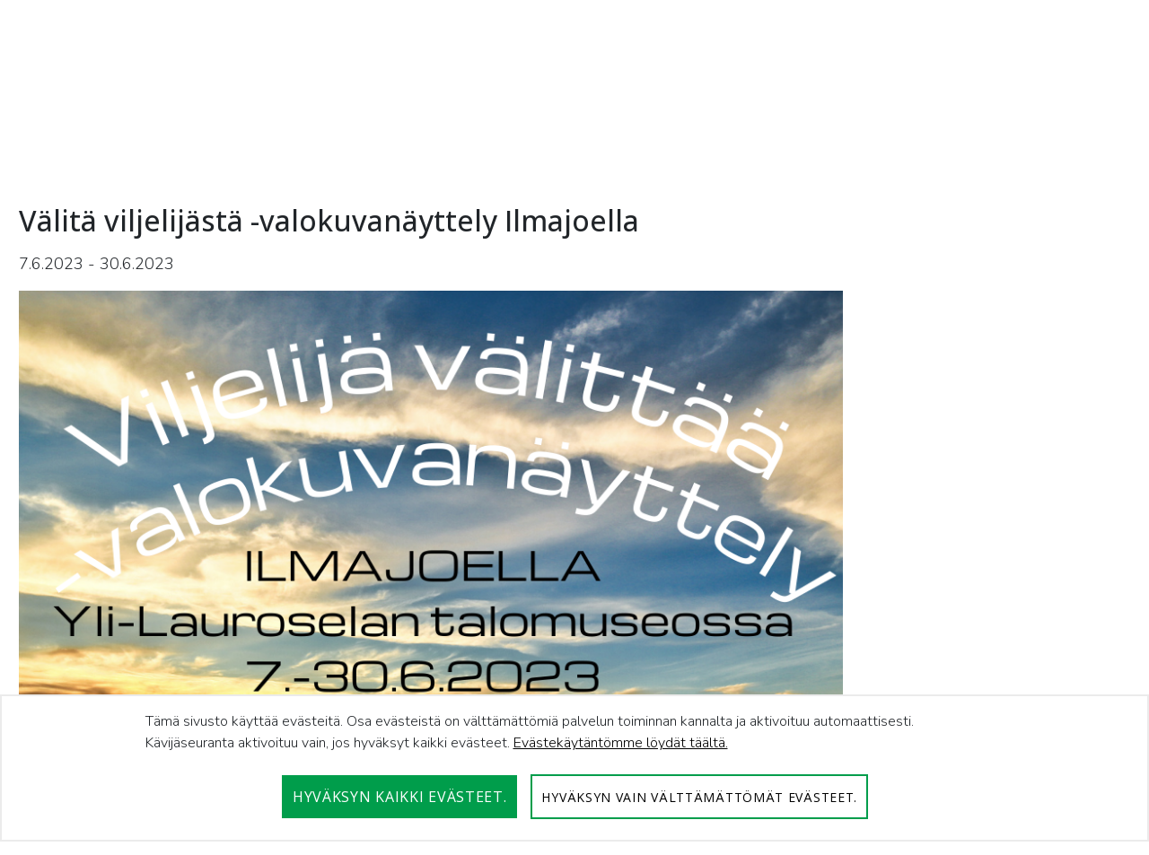

--- FILE ---
content_type: text/html;charset=UTF-8
request_url: https://etela-pohjanmaa.mtk.fi/-/v%C3%A4lit%C3%A4-viljelij%C3%A4st%C3%A4-valokuvan%C3%A4yttely-ilmajoella
body_size: 17123
content:


































	
		
			<!DOCTYPE html>




























































<html class="ltr" dir="ltr" lang="fi-FI">

<head>
	<title>Välitä viljelijästä -valokuvanäyttely Ilmajoella - MTK-Etelä-Pohjanmaa - MTK</title>

	<meta content="initial-scale=1.0, width=device-width" name="viewport" />
	


































<meta content="text/html; charset=UTF-8" http-equiv="content-type" />









<meta content="mennyt tapahtuma" lang="fi-FI" name="keywords" />


<script type="importmap">
{"imports":{"react-dom":"/o/frontend-js-react-web/__liferay__/exports/react-dom.js","prop-types":"/o/frontend-js-react-web/__liferay__/exports/prop-types.js","react-dnd":"/o/frontend-js-react-web/__liferay__/exports/react-dnd.js","formik":"/o/frontend-js-react-web/__liferay__/exports/formik.js","react":"/o/frontend-js-react-web/__liferay__/exports/react.js","react-dnd-html5-backend":"/o/frontend-js-react-web/__liferay__/exports/react-dnd-html5-backend.js","classnames":"/o/frontend-js-react-web/__liferay__/exports/classnames.js"},"scopes":{}}
</script>
<script src="/o/frontend-js-importmaps-extender/es-module-shims/es-module-shims.js?&mac=6uyLHaJO5LK0NDM2qhgG8hj0g9s=&browserId=chrome&languageId=fi_FI&minifierType=js"></script>

<script data-senna-track="temporary">var Liferay = window.Liferay || {};Liferay.Icons = Liferay.Icons || {};Liferay.Icons.basePath = '/o/icons';Liferay.Icons.spritemap = 'https://etela-pohjanmaa.mtk.fi/o/mtk-site-theme-liitot/images/clay/icons.svg';Liferay.Icons.systemSpritemap = 'https://etela-pohjanmaa.mtk.fi/o/mtk-site-theme-liitot/images/clay/icons.svg';</script>
<script data-senna-track="permanent" src="/combo?browserId=chrome&minifierType=js&languageId=fi_FI&t=1768255979793&/o/frontend-js-jquery-web/jquery/jquery.min.js&/o/frontend-js-jquery-web/jquery/init.js&/o/frontend-js-jquery-web/jquery/ajax.js&/o/frontend-js-jquery-web/jquery/bootstrap.bundle.min.js&/o/frontend-js-jquery-web/jquery/collapsible_search.js&/o/frontend-js-jquery-web/jquery/fm.js&/o/frontend-js-jquery-web/jquery/form.js&/o/frontend-js-jquery-web/jquery/popper.min.js&/o/frontend-js-jquery-web/jquery/side_navigation.js" type="text/javascript"></script>
<link data-senna-track="temporary" href="https://etela-pohjanmaa.mtk.fi/-/v%C3%A4lit%C3%A4-viljelij%C3%A4st%C3%A4-valokuvan%C3%A4yttely-ilmajoella" rel="canonical" />
<link data-senna-track="temporary" href="https://etela-pohjanmaa.mtk.fi/sv/-/v%C3%A4lit%C3%A4-viljelij%C3%A4st%C3%A4-valokuvan%C3%A4yttely-ilmajoella" hreflang="sv-SE" rel="alternate" />
<link data-senna-track="temporary" href="https://etela-pohjanmaa.mtk.fi/-/v%C3%A4lit%C3%A4-viljelij%C3%A4st%C3%A4-valokuvan%C3%A4yttely-ilmajoella" hreflang="fi-FI" rel="alternate" />
<link data-senna-track="temporary" href="https://etela-pohjanmaa.mtk.fi/en/-/v%C3%A4lit%C3%A4-viljelij%C3%A4st%C3%A4-valokuvan%C3%A4yttely-ilmajoella" hreflang="en-GB" rel="alternate" />
<link data-senna-track="temporary" href="https://etela-pohjanmaa.mtk.fi/-/v%C3%A4lit%C3%A4-viljelij%C3%A4st%C3%A4-valokuvan%C3%A4yttely-ilmajoella" hreflang="x-default" rel="alternate" />

<meta property="og:locale" content="fi_FI">
<meta property="og:locale:alternate" content="fi_FI">
<meta property="og:locale:alternate" content="sv_SE">
<meta property="og:locale:alternate" content="en_GB">
<meta property="og:site_name" content="MTK-Etelä-Pohjanmaa">
<meta property="og:title" content="Välitä viljelijästä -valokuvanäyttely Ilmajoella - MTK-Etelä-Pohjanmaa - MTK">
<meta property="og:type" content="website">
<meta property="og:url" content="https://etela-pohjanmaa.mtk.fi/-/v%C3%A4lit%C3%A4-viljelij%C3%A4st%C3%A4-valokuvan%C3%A4yttely-ilmajoella">


<link href="https://etela-pohjanmaa.mtk.fi/o/mtk-site-theme-liitot/images/favicon.ico" rel="icon" />



<link class="lfr-css-file" data-senna-track="temporary" href="https://etela-pohjanmaa.mtk.fi/o/mtk-site-theme-liitot/css/clay.css?browserId=chrome&amp;themeId=mtksitethemeliitot_WAR_mtksitethemeliitot&amp;minifierType=css&amp;languageId=fi_FI&amp;t=1763459818000" id="liferayAUICSS" rel="stylesheet" type="text/css" />









	<link href="/combo?browserId=chrome&amp;minifierType=css&amp;themeId=mtksitethemeliitot_WAR_mtksitethemeliitot&amp;languageId=fi_FI&amp;com_liferay_asset_publisher_web_portlet_AssetPublisherPortlet_INSTANCE_ApNV9eWOaiUD:%2Fo%2Fasset-publisher-web%2Fcss%2Fmain.css&amp;com_liferay_journal_content_web_portlet_JournalContentPortlet_INSTANCE_footercontent1:%2Fo%2Fjournal-content-web%2Fcss%2Fmain.css&amp;com_liferay_product_navigation_product_menu_web_portlet_ProductMenuPortlet:%2Fo%2Fproduct-navigation-product-menu-web%2Fcss%2Fmain.css&amp;t=1763459818000" rel="stylesheet" type="text/css"
 data-senna-track="temporary" id="66c26966" />








<script data-senna-track="temporary" type="text/javascript">
	// <![CDATA[
		var Liferay = Liferay || {};

		Liferay.Browser = {
			acceptsGzip: function() {
				return true;
			},

			

			getMajorVersion: function() {
				return 131.0;
			},

			getRevision: function() {
				return '537.36';
			},
			getVersion: function() {
				return '131.0';
			},

			

			isAir: function() {
				return false;
			},
			isChrome: function() {
				return true;
			},
			isEdge: function() {
				return false;
			},
			isFirefox: function() {
				return false;
			},
			isGecko: function() {
				return true;
			},
			isIe: function() {
				return false;
			},
			isIphone: function() {
				return false;
			},
			isLinux: function() {
				return false;
			},
			isMac: function() {
				return true;
			},
			isMobile: function() {
				return false;
			},
			isMozilla: function() {
				return false;
			},
			isOpera: function() {
				return false;
			},
			isRtf: function() {
				return true;
			},
			isSafari: function() {
				return true;
			},
			isSun: function() {
				return false;
			},
			isWebKit: function() {
				return true;
			},
			isWindows: function() {
				return false;
			}
		};

		Liferay.Data = Liferay.Data || {};

		Liferay.Data.ICONS_INLINE_SVG = true;

		Liferay.Data.NAV_SELECTOR = '#navigation';

		Liferay.Data.NAV_SELECTOR_MOBILE = '#navigationCollapse';

		Liferay.Data.isCustomizationView = function() {
			return false;
		};

		Liferay.Data.notices = [
			
		];

		(function () {
			var available = {};

			var direction = {};

			

				available['fi_FI'] = 'suomi\x20\x28Suomi\x29';
				direction['fi_FI'] = 'ltr';

			

				available['sv_SE'] = 'ruotsi\x20\x28Ruotsi\x29';
				direction['sv_SE'] = 'ltr';

			

				available['en_GB'] = 'englanti\x20\x28Iso-Britannia\x29';
				direction['en_GB'] = 'ltr';

			

			Liferay.Language = {
				available,
				direction,
				get: function(key) {
					return key;
				}
			};
		})();

		var featureFlags = {"LPS-159928":"false","COMMERCE-9410":"false","LRAC-10632":"false","LPS-152650":"false","LPS-114786":"false","COMMERCE-8087":"false","LPS-153324":"false","LRAC-10757":"false","LPS-158962":"false","LPS-158482":"false","LPS-157670":"false","COMMERCE-5898":"false","LPS-155692":"false","LPS-162133":"false","LPS-144527":"false","COMMERCE-8949":"false","LPS-145112":"false","LPS-87806":"false","LPS-135404":"false","LPS-163118":"false","LPS-155284":"false","LPS-162964":"false","LPS-135430":"false","LPS-158473":"false","LPS-158672":"false","LPS-142518":"false","LPS-149625":"false","LPS-125653":"false","LPS-162765":"false"};

		Liferay.FeatureFlags = Object.keys(featureFlags).reduce(
			(acc, key) => ({
				...acc, [key]: featureFlags[key] === 'true'
			}), {}
		);

		Liferay.PortletKeys = {
			DOCUMENT_LIBRARY: 'com_liferay_document_library_web_portlet_DLPortlet',
			DYNAMIC_DATA_MAPPING: 'com_liferay_dynamic_data_mapping_web_portlet_DDMPortlet',
			ITEM_SELECTOR: 'com_liferay_item_selector_web_portlet_ItemSelectorPortlet'
		};

		Liferay.PropsValues = {
			JAVASCRIPT_SINGLE_PAGE_APPLICATION_TIMEOUT: 0,
			UPLOAD_SERVLET_REQUEST_IMPL_MAX_SIZE: 104857600
		};

		Liferay.ThemeDisplay = {

			

			
				getLayoutId: function() {
					return '23';
				},

				

				getLayoutRelativeControlPanelURL: function() {
					return '/group/mtk-etela-pohjanmaa/~/control_panel/manage?p_p_id=com_liferay_asset_publisher_web_portlet_AssetPublisherPortlet_INSTANCE_ApNV9eWOaiUD';
				},

				getLayoutRelativeURL: function() {
					return '/artikkeli';
				},
				getLayoutURL: function() {
					return 'https://etela-pohjanmaa.mtk.fi/artikkeli';
				},
				getParentLayoutId: function() {
					return '0';
				},
				isControlPanel: function() {
					return false;
				},
				isPrivateLayout: function() {
					return 'false';
				},
				isVirtualLayout: function() {
					return false;
				},
			

			getBCP47LanguageId: function() {
				return 'fi-FI';
			},
			getCanonicalURL: function() {

				

				return 'https\x3a\x2f\x2fetela-pohjanmaa\x2emtk\x2efi\x2f-\x2fv\x25C3\x25A4lit\x25C3\x25A4-viljelij\x25C3\x25A4st\x25C3\x25A4-valokuvan\x25C3\x25A4yttely-ilmajoella';
			},
			getCDNBaseURL: function() {
				return 'https://etela-pohjanmaa.mtk.fi';
			},
			getCDNDynamicResourcesHost: function() {
				return '';
			},
			getCDNHost: function() {
				return '';
			},
			getCompanyGroupId: function() {
				return '20152';
			},
			getCompanyId: function() {
				return '20116';
			},
			getDefaultLanguageId: function() {
				return 'fi_FI';
			},
			getDoAsUserIdEncoded: function() {
				return '';
			},
			getLanguageId: function() {
				return 'fi_FI';
			},
			getParentGroupId: function() {
				return '167661';
			},
			getPathContext: function() {
				return '';
			},
			getPathImage: function() {
				return '/image';
			},
			getPathJavaScript: function() {
				return '/o/frontend-js-web';
			},
			getPathMain: function() {
				return '/c';
			},
			getPathThemeImages: function() {
				return 'https://etela-pohjanmaa.mtk.fi/o/mtk-site-theme-liitot/images';
			},
			getPathThemeRoot: function() {
				return '/o/mtk-site-theme-liitot';
			},
			getPlid: function() {
				return '289392';
			},
			getPortalURL: function() {
				return 'https://etela-pohjanmaa.mtk.fi';
			},
			getRealUserId: function() {
				return '20120';
			},
			getRemoteAddr: function() {
				return '127.0.0.1';
			},
			getRemoteHost: function() {
				return '127.0.0.1';
			},
			getScopeGroupId: function() {
				return '167661';
			},
			getScopeGroupIdOrLiveGroupId: function() {
				return '167661';
			},
			getSessionId: function() {
				return '';
			},
			getSiteAdminURL: function() {
				return 'https://etela-pohjanmaa.mtk.fi/group/mtk-etela-pohjanmaa/~/control_panel/manage?p_p_lifecycle=0&p_p_state=maximized&p_p_mode=view';
			},
			getSiteGroupId: function() {
				return '167661';
			},
			getURLControlPanel: function() {
				return '/group/control_panel?refererPlid=289392';
			},
			getURLHome: function() {
				return 'https\x3a\x2f\x2fetela-pohjanmaa\x2emtk\x2efi\x2fweb\x2fmtk\x2fetusivu';
			},
			getUserEmailAddress: function() {
				return '';
			},
			getUserId: function() {
				return '20120';
			},
			getUserName: function() {
				return '';
			},
			isAddSessionIdToURL: function() {
				return false;
			},
			isImpersonated: function() {
				return false;
			},
			isSignedIn: function() {
				return false;
			},

			isStagedPortlet: function() {
				
					
						return true;
					
					
			},

			isStateExclusive: function() {
				return false;
			},
			isStateMaximized: function() {
				return false;
			},
			isStatePopUp: function() {
				return false;
			}
		};

		var themeDisplay = Liferay.ThemeDisplay;

		Liferay.AUI = {

			

			getCombine: function() {
				return true;
			},
			getComboPath: function() {
				return '/combo/?browserId=chrome&minifierType=&languageId=fi_FI&t=1763459776965&';
			},
			getDateFormat: function() {
				return '%d.%m.%Y';
			},
			getEditorCKEditorPath: function() {
				return '/o/frontend-editor-ckeditor-web';
			},
			getFilter: function() {
				var filter = 'raw';

				
					
						filter = 'min';
					
					

				return filter;
			},
			getFilterConfig: function() {
				var instance = this;

				var filterConfig = null;

				if (!instance.getCombine()) {
					filterConfig = {
						replaceStr: '.js' + instance.getStaticResourceURLParams(),
						searchExp: '\\.js$'
					};
				}

				return filterConfig;
			},
			getJavaScriptRootPath: function() {
				return '/o/frontend-js-web';
			},
			getPortletRootPath: function() {
				return '/html/portlet';
			},
			getStaticResourceURLParams: function() {
				return '?browserId=chrome&minifierType=&languageId=fi_FI&t=1763459776965';
			}
		};

		Liferay.authToken = 'VG6jkNxC';

		

		Liferay.currentURL = '\x2f-\x2fv\x25C3\x25A4lit\x25C3\x25A4-viljelij\x25C3\x25A4st\x25C3\x25A4-valokuvan\x25C3\x25A4yttely-ilmajoella';
		Liferay.currentURLEncoded = '\x252F-\x252Fv\x2525C3\x2525A4lit\x2525C3\x2525A4-viljelij\x2525C3\x2525A4st\x2525C3\x2525A4-valokuvan\x2525C3\x2525A4yttely-ilmajoella';
	// ]]>
</script>

<script data-senna-track="temporary" type="text/javascript">window.__CONFIG__= {basePath: '',combine: true, defaultURLParams: null, explainResolutions: false, exposeGlobal: false, logLevel: 'warn', namespace:'Liferay', reportMismatchedAnonymousModules: 'warn', resolvePath: '/o/js_resolve_modules', url: '/combo/?browserId=chrome&minifierType=js&languageId=fi_FI&t=1763459776965&', waitTimeout: 7000};</script><script data-senna-track="permanent" src="/o/frontend-js-loader-modules-extender/loader.js?&mac=8TOodH/f/0adFbM2161Kv7ZtPbo=&browserId=chrome&languageId=fi_FI&minifierType=js" type="text/javascript"></script><script data-senna-track="permanent" src="/combo?browserId=chrome&minifierType=js&languageId=fi_FI&t=1763459776965&/o/frontend-js-aui-web/aui/aui/aui-min.js&/o/frontend-js-aui-web/liferay/modules.js&/o/frontend-js-aui-web/liferay/aui_sandbox.js&/o/frontend-js-aui-web/aui/attribute-base/attribute-base-min.js&/o/frontend-js-aui-web/aui/attribute-complex/attribute-complex-min.js&/o/frontend-js-aui-web/aui/attribute-core/attribute-core-min.js&/o/frontend-js-aui-web/aui/attribute-observable/attribute-observable-min.js&/o/frontend-js-aui-web/aui/attribute-extras/attribute-extras-min.js&/o/frontend-js-aui-web/aui/event-custom-base/event-custom-base-min.js&/o/frontend-js-aui-web/aui/event-custom-complex/event-custom-complex-min.js&/o/frontend-js-aui-web/aui/oop/oop-min.js&/o/frontend-js-aui-web/aui/aui-base-lang/aui-base-lang-min.js&/o/frontend-js-aui-web/liferay/dependency.js&/o/frontend-js-aui-web/liferay/util.js&/o/oauth2-provider-web/js/liferay.js&/o/frontend-js-web/liferay/dom_task_runner.js&/o/frontend-js-web/liferay/events.js&/o/frontend-js-web/liferay/lazy_load.js&/o/frontend-js-web/liferay/liferay.js&/o/frontend-js-web/liferay/global.bundle.js&/o/frontend-js-web/liferay/portlet.js&/o/frontend-js-web/liferay/workflow.js&/o/frontend-js-module-launcher/webpack_federation.js" type="text/javascript"></script>
<script data-senna-track="temporary" type="text/javascript">window.Liferay = Liferay || {}; window.Liferay.OAuth2 = {getAuthorizeURL: function() {return 'https://etela-pohjanmaa.mtk.fi/o/oauth2/authorize';}, getBuiltInRedirectURL: function() {return 'https://etela-pohjanmaa.mtk.fi/o/oauth2/redirect';}, getIntrospectURL: function() { return 'https://etela-pohjanmaa.mtk.fi/o/oauth2/introspect';}, getTokenURL: function() {return 'https://etela-pohjanmaa.mtk.fi/o/oauth2/token';}, getUserAgentApplication: function(externalReferenceCode) {return Liferay.OAuth2._userAgentApplications[externalReferenceCode];}, _userAgentApplications: {}}</script><script data-senna-track="temporary" type="text/javascript">try {var MODULE_MAIN='staging-processes-web@5.0.32/index';var MODULE_PATH='/o/staging-processes-web';AUI().applyConfig({groups:{stagingprocessesweb:{base:MODULE_PATH+"/",combine:Liferay.AUI.getCombine(),filter:Liferay.AUI.getFilterConfig(),modules:{"liferay-staging-processes-export-import":{path:"js/main.js",requires:["aui-datatype","aui-dialog-iframe-deprecated","aui-modal","aui-parse-content","aui-toggler","aui-tree-view","liferay-portlet-base","liferay-util-window"]}},root:MODULE_PATH+"/"}}});
} catch(error) {console.error(error);}try {var MODULE_MAIN='staging-taglib@7.0.24/index';var MODULE_PATH='/o/staging-taglib';AUI().applyConfig({groups:{stagingTaglib:{base:MODULE_PATH+"/",combine:Liferay.AUI.getCombine(),filter:Liferay.AUI.getFilterConfig(),modules:{"liferay-export-import-management-bar-button":{path:"export_import_entity_management_bar_button/js/main.js",requires:["aui-component","liferay-search-container","liferay-search-container-select"]}},root:MODULE_PATH+"/"}}});
} catch(error) {console.error(error);}try {var MODULE_MAIN='product-navigation-simulation-device@6.0.23/index';var MODULE_PATH='/o/product-navigation-simulation-device';AUI().applyConfig({groups:{"navigation-simulation-device":{base:MODULE_PATH+"/js/",combine:Liferay.AUI.getCombine(),filter:Liferay.AUI.getFilterConfig(),modules:{"liferay-product-navigation-simulation-device":{path:"product_navigation_simulation_device.js",requires:["aui-dialog-iframe-deprecated","aui-event-input","aui-modal","liferay-portlet-base","liferay-product-navigation-control-menu","liferay-util-window","liferay-widget-size-animation-plugin"]}},root:MODULE_PATH+"/js/"}}});
} catch(error) {console.error(error);}try {var MODULE_MAIN='product-navigation-taglib@6.0.32/index';var MODULE_PATH='/o/product-navigation-taglib';AUI().applyConfig({groups:{controlmenu:{base:MODULE_PATH+"/",combine:Liferay.AUI.getCombine(),filter:Liferay.AUI.getFilterConfig(),modules:{"liferay-product-navigation-control-menu":{path:"control_menu/js/product_navigation_control_menu.js",requires:["aui-node","event-touch"]}},root:MODULE_PATH+"/"}}});
} catch(error) {console.error(error);}try {var MODULE_MAIN='exportimport-web@5.0.47/index';var MODULE_PATH='/o/exportimport-web';AUI().applyConfig({groups:{exportimportweb:{base:MODULE_PATH+"/",combine:Liferay.AUI.getCombine(),filter:Liferay.AUI.getFilterConfig(),modules:{"liferay-export-import-export-import":{path:"js/main.js",requires:["aui-datatype","aui-dialog-iframe-deprecated","aui-modal","aui-parse-content","aui-toggler","aui-tree-view","liferay-portlet-base","liferay-util-window"]}},root:MODULE_PATH+"/"}}});
} catch(error) {console.error(error);}try {var MODULE_MAIN='layout-taglib@11.0.5/index';var MODULE_PATH='/o/layout-taglib';AUI().applyConfig({groups:{"layout-taglib":{base:MODULE_PATH+"/",combine:Liferay.AUI.getCombine(),filter:Liferay.AUI.getFilterConfig(),modules:{"liferay-layouts-tree":{path:"layouts_tree/js/layouts_tree.js",requires:["aui-tree-view"]},"liferay-layouts-tree-check-content-display-page":{path:"layouts_tree/js/layouts_tree_check_content_display_page.js",requires:["aui-component","plugin"]},"liferay-layouts-tree-node-radio":{path:"layouts_tree/js/layouts_tree_node_radio.js",requires:["aui-tree-node"]},"liferay-layouts-tree-node-task":{path:"layouts_tree/js/layouts_tree_node_task.js",requires:["aui-tree-node"]},"liferay-layouts-tree-radio":{path:"layouts_tree/js/layouts_tree_radio.js",requires:["aui-tree-node","liferay-layouts-tree-node-radio"]},"liferay-layouts-tree-selectable":{path:"layouts_tree/js/layouts_tree_selectable.js",requires:["liferay-layouts-tree-node-task"]},"liferay-layouts-tree-state":{path:"layouts_tree/js/layouts_tree_state.js",requires:["aui-base"]}},root:MODULE_PATH+"/"}}});
} catch(error) {console.error(error);}try {var MODULE_MAIN='journal-web@5.0.97/index';var MODULE_PATH='/o/journal-web';AUI().applyConfig({groups:{journal:{base:MODULE_PATH+"/js/",combine:Liferay.AUI.getCombine(),filter:Liferay.AUI.getFilterConfig(),modules:{"liferay-journal-navigation":{path:"navigation.js",requires:["aui-component","liferay-portlet-base","liferay-search-container"]},"liferay-portlet-journal":{path:"main.js",requires:["aui-base","aui-dialog-iframe-deprecated","liferay-portlet-base","liferay-util-window"]}},root:MODULE_PATH+"/js/"}}});
} catch(error) {console.error(error);}try {var MODULE_MAIN='portal-search-web@6.0.70/index';var MODULE_PATH='/o/portal-search-web';AUI().applyConfig({groups:{search:{base:MODULE_PATH+"/js/",combine:Liferay.AUI.getCombine(),filter:Liferay.AUI.getFilterConfig(),modules:{"liferay-search-bar":{path:"search_bar.js",requires:[]},"liferay-search-custom-filter":{path:"custom_filter.js",requires:[]},"liferay-search-facet-util":{path:"facet_util.js",requires:[]},"liferay-search-modified-facet":{path:"modified_facet.js",requires:["aui-form-validator","liferay-search-facet-util"]},"liferay-search-modified-facet-configuration":{path:"modified_facet_configuration.js",requires:["aui-node"]},"liferay-search-sort-configuration":{path:"sort_configuration.js",requires:["aui-node"]},"liferay-search-sort-util":{path:"sort_util.js",requires:[]}},root:MODULE_PATH+"/js/"}}});
} catch(error) {console.error(error);}try {var MODULE_MAIN='segments-simulation-web@3.0.19/index';var MODULE_PATH='/o/segments-simulation-web';AUI().applyConfig({groups:{segmentssimulation:{base:MODULE_PATH+"/js/",combine:Liferay.AUI.getCombine(),filter:Liferay.AUI.getFilterConfig(),modules:{"liferay-portlet-segments-simulation":{path:"main.js",requires:["aui-base","liferay-portlet-base"]}},root:MODULE_PATH+"/js/"}}});
} catch(error) {console.error(error);}try {var MODULE_MAIN='@liferay/frontend-taglib@8.0.2/index';var MODULE_PATH='/o/frontend-taglib';AUI().applyConfig({groups:{"frontend-taglib":{base:MODULE_PATH+"/",combine:Liferay.AUI.getCombine(),filter:Liferay.AUI.getFilterConfig(),modules:{"liferay-management-bar":{path:"management_bar/js/management_bar.js",requires:["aui-component","liferay-portlet-base"]},"liferay-sidebar-panel":{path:"sidebar_panel/js/sidebar_panel.js",requires:["aui-base","aui-debounce","aui-parse-content","liferay-portlet-base"]}},root:MODULE_PATH+"/"}}});
} catch(error) {console.error(error);}try {var MODULE_MAIN='@liferay/frontend-js-state-web@1.0.13/index';var MODULE_PATH='/o/frontend-js-state-web';AUI().applyConfig({groups:{state:{mainModule:MODULE_MAIN}}});
} catch(error) {console.error(error);}try {var MODULE_MAIN='@liferay/frontend-js-react-web@5.0.21/index';var MODULE_PATH='/o/frontend-js-react-web';AUI().applyConfig({groups:{react:{mainModule:MODULE_MAIN}}});
} catch(error) {console.error(error);}try {var MODULE_MAIN='frontend-js-components-web@2.0.37/index';var MODULE_PATH='/o/frontend-js-components-web';AUI().applyConfig({groups:{components:{mainModule:MODULE_MAIN}}});
} catch(error) {console.error(error);}try {var MODULE_MAIN='frontend-editor-alloyeditor-web@5.0.31/index';var MODULE_PATH='/o/frontend-editor-alloyeditor-web';AUI().applyConfig({groups:{alloyeditor:{base:MODULE_PATH+"/js/",combine:Liferay.AUI.getCombine(),filter:Liferay.AUI.getFilterConfig(),modules:{"liferay-alloy-editor":{path:"alloyeditor.js",requires:["aui-component","liferay-portlet-base","timers"]},"liferay-alloy-editor-source":{path:"alloyeditor_source.js",requires:["aui-debounce","liferay-fullscreen-source-editor","liferay-source-editor","plugin"]}},root:MODULE_PATH+"/js/"}}});
} catch(error) {console.error(error);}try {var MODULE_MAIN='contacts-web@5.0.40/index';var MODULE_PATH='/o/contacts-web';AUI().applyConfig({groups:{contactscenter:{base:MODULE_PATH+"/js/",combine:Liferay.AUI.getCombine(),filter:Liferay.AUI.getFilterConfig(),modules:{"liferay-contacts-center":{path:"main.js",requires:["aui-io-plugin-deprecated","aui-toolbar","autocomplete-base","datasource-io","json-parse","liferay-portlet-base","liferay-util-window"]}},root:MODULE_PATH+"/js/"}}});
} catch(error) {console.error(error);}try {var MODULE_MAIN='portal-workflow-task-web@5.0.42/index';var MODULE_PATH='/o/portal-workflow-task-web';AUI().applyConfig({groups:{workflowtasks:{base:MODULE_PATH+"/js/",combine:Liferay.AUI.getCombine(),filter:Liferay.AUI.getFilterConfig(),modules:{"liferay-workflow-tasks":{path:"main.js",requires:["liferay-util-window"]}},root:MODULE_PATH+"/js/"}}});
} catch(error) {console.error(error);}try {var MODULE_MAIN='dynamic-data-mapping-web@5.0.62/index';var MODULE_PATH='/o/dynamic-data-mapping-web';!function(){const a=Liferay.AUI;AUI().applyConfig({groups:{ddm:{base:MODULE_PATH+"/js/",combine:Liferay.AUI.getCombine(),filter:a.getFilterConfig(),modules:{"liferay-ddm-form":{path:"ddm_form.js",requires:["aui-base","aui-datatable","aui-datatype","aui-image-viewer","aui-parse-content","aui-set","aui-sortable-list","json","liferay-form","liferay-layouts-tree","liferay-layouts-tree-radio","liferay-layouts-tree-selectable","liferay-map-base","liferay-translation-manager","liferay-util-window"]},"liferay-portlet-dynamic-data-mapping":{condition:{trigger:"liferay-document-library"},path:"main.js",requires:["arraysort","aui-form-builder-deprecated","aui-form-validator","aui-map","aui-text-unicode","json","liferay-menu","liferay-translation-manager","liferay-util-window","text"]},"liferay-portlet-dynamic-data-mapping-custom-fields":{condition:{trigger:"liferay-document-library"},path:"custom_fields.js",requires:["liferay-portlet-dynamic-data-mapping"]}},root:MODULE_PATH+"/js/"}}})}();
} catch(error) {console.error(error);}try {var MODULE_MAIN='calendar-web@5.0.53/index';var MODULE_PATH='/o/calendar-web';AUI().applyConfig({groups:{calendar:{base:MODULE_PATH+"/js/",combine:Liferay.AUI.getCombine(),filter:Liferay.AUI.getFilterConfig(),modules:{"liferay-calendar-a11y":{path:"calendar_a11y.js",requires:["calendar"]},"liferay-calendar-container":{path:"calendar_container.js",requires:["aui-alert","aui-base","aui-component","liferay-portlet-base"]},"liferay-calendar-date-picker-sanitizer":{path:"date_picker_sanitizer.js",requires:["aui-base"]},"liferay-calendar-interval-selector":{path:"interval_selector.js",requires:["aui-base","liferay-portlet-base"]},"liferay-calendar-interval-selector-scheduler-event-link":{path:"interval_selector_scheduler_event_link.js",requires:["aui-base","liferay-portlet-base"]},"liferay-calendar-list":{path:"calendar_list.js",requires:["aui-template-deprecated","liferay-scheduler"]},"liferay-calendar-message-util":{path:"message_util.js",requires:["liferay-util-window"]},"liferay-calendar-recurrence-converter":{path:"recurrence_converter.js",requires:[]},"liferay-calendar-recurrence-dialog":{path:"recurrence.js",requires:["aui-base","liferay-calendar-recurrence-util"]},"liferay-calendar-recurrence-util":{path:"recurrence_util.js",requires:["aui-base","liferay-util-window"]},"liferay-calendar-reminders":{path:"calendar_reminders.js",requires:["aui-base"]},"liferay-calendar-remote-services":{path:"remote_services.js",requires:["aui-base","aui-component","liferay-calendar-util","liferay-portlet-base"]},"liferay-calendar-session-listener":{path:"session_listener.js",requires:["aui-base","liferay-scheduler"]},"liferay-calendar-simple-color-picker":{path:"simple_color_picker.js",requires:["aui-base","aui-template-deprecated"]},"liferay-calendar-simple-menu":{path:"simple_menu.js",requires:["aui-base","aui-template-deprecated","event-outside","event-touch","widget-modality","widget-position","widget-position-align","widget-position-constrain","widget-stack","widget-stdmod"]},"liferay-calendar-util":{path:"calendar_util.js",requires:["aui-datatype","aui-io","aui-scheduler","aui-toolbar","autocomplete","autocomplete-highlighters"]},"liferay-scheduler":{path:"scheduler.js",requires:["async-queue","aui-datatype","aui-scheduler","dd-plugin","liferay-calendar-a11y","liferay-calendar-message-util","liferay-calendar-recurrence-converter","liferay-calendar-recurrence-util","liferay-calendar-util","liferay-scheduler-event-recorder","liferay-scheduler-models","promise","resize-plugin"]},"liferay-scheduler-event-recorder":{path:"scheduler_event_recorder.js",requires:["dd-plugin","liferay-calendar-util","resize-plugin"]},"liferay-scheduler-models":{path:"scheduler_models.js",requires:["aui-datatype","dd-plugin","liferay-calendar-util"]}},root:MODULE_PATH+"/js/"}}});
} catch(error) {console.error(error);}try {var MODULE_MAIN='commerce-product-content-web@4.0.64/index';var MODULE_PATH='/o/commerce-product-content-web';AUI().applyConfig({groups:{productcontent:{base:MODULE_PATH+"/js/",combine:Liferay.AUI.getCombine(),modules:{"liferay-commerce-product-content":{path:"product_content.js",requires:["aui-base","aui-io-request","aui-parse-content","liferay-portlet-base","liferay-portlet-url"]}},root:MODULE_PATH+"/js/"}}});
} catch(error) {console.error(error);}try {var MODULE_MAIN='commerce-frontend-impl@4.0.27/index';var MODULE_PATH='/o/commerce-frontend-impl';AUI().applyConfig({groups:{commercefrontend:{base:MODULE_PATH+"/js/",combine:Liferay.AUI.getCombine(),modules:{"liferay-commerce-frontend-asset-categories-selector":{path:"liferay_commerce_frontend_asset_categories_selector.js",requires:["aui-tree","liferay-commerce-frontend-asset-tag-selector"]},"liferay-commerce-frontend-asset-tag-selector":{path:"liferay_commerce_frontend_asset_tag_selector.js",requires:["aui-io-plugin-deprecated","aui-live-search-deprecated","aui-template-deprecated","aui-textboxlist-deprecated","datasource-cache","liferay-service-datasource"]},"liferay-commerce-frontend-management-bar-state":{condition:{trigger:"liferay-management-bar"},path:"management_bar_state.js",requires:["liferay-management-bar"]}},root:MODULE_PATH+"/js/"}}});
} catch(error) {console.error(error);}try {var MODULE_MAIN='@liferay/document-library-web@6.0.109/document_library/js/index';var MODULE_PATH='/o/document-library-web';AUI().applyConfig({groups:{dl:{base:MODULE_PATH+"/document_library/js/legacy/",combine:Liferay.AUI.getCombine(),filter:Liferay.AUI.getFilterConfig(),modules:{"document-library-upload":{path:"upload.js",requires:["aui-component","aui-data-set-deprecated","aui-overlay-manager-deprecated","aui-overlay-mask-deprecated","aui-parse-content","aui-progressbar","aui-template-deprecated","aui-tooltip","liferay-history-manager","liferay-search-container","querystring-parse-simple","uploader"]},"liferay-document-library":{path:"main.js",requires:["document-library-upload","liferay-portlet-base"]}},root:MODULE_PATH+"/document_library/js/legacy/"}}});
} catch(error) {console.error(error);}try {var MODULE_MAIN='item-selector-taglib@5.2.19/index.es';var MODULE_PATH='/o/item-selector-taglib';AUI().applyConfig({groups:{"item-selector-taglib":{base:MODULE_PATH+"/",combine:Liferay.AUI.getCombine(),filter:Liferay.AUI.getFilterConfig(),modules:{"liferay-image-selector":{path:"image_selector/js/image_selector.js",requires:["aui-base","liferay-item-selector-dialog","liferay-portlet-base","uploader"]}},root:MODULE_PATH+"/"}}});
} catch(error) {console.error(error);}try {var MODULE_MAIN='bookmarks-web@5.0.36/index';var MODULE_PATH='/o/bookmarks-web';AUI().applyConfig({groups:{bookmarks:{base:MODULE_PATH+"/bookmarks/js/",combine:Liferay.AUI.getCombine(),filter:Liferay.AUI.getFilterConfig(),modules:{"liferay-bookmarks":{path:"main.js",requires:["liferay-portlet-base"]}},root:MODULE_PATH+"/bookmarks/js/"}}});
} catch(error) {console.error(error);}try {var MODULE_MAIN='invitation-invite-members-web@5.0.20/index';var MODULE_PATH='/o/invitation-invite-members-web';AUI().applyConfig({groups:{"invite-members":{base:MODULE_PATH+"/invite_members/js/",combine:Liferay.AUI.getCombine(),filter:Liferay.AUI.getFilterConfig(),modules:{"liferay-portlet-invite-members":{path:"main.js",requires:["aui-base","autocomplete-base","datasource-io","datatype-number","liferay-portlet-base","liferay-util-window","node-core"]}},root:MODULE_PATH+"/invite_members/js/"}}});
} catch(error) {console.error(error);}</script>


<script data-senna-track="temporary" type="text/javascript">
	// <![CDATA[
		
			
				
		

		

		
	// ]]>
</script>





	
		

			

			
		
		



	
		

			

			
		
	












	













	    <meta property="og:image"  content="https://www.mtk.fi/o/adaptive-media/image/10018514/preview-2000x0/Viljelijä välittää.png" />
            <meta property="og:title" content="Välitä viljelijästä -valokuvanäyttely Ilmajoella"> 
            <meta property="og:description" content=""> 
            <meta property="og:type" content="article">
            <meta property="og:url" content="https://etela-pohjanmaa.mtk.fi/-/v%C3%A4lit%C3%A4-viljelij%C3%A4st%C3%A4-valokuvan%C3%A4yttely-ilmajoella">
            <meta property="fb:app_id" content="296061891319264">

	<link data-senna-track="temporary" href="/o/social-bookmarks-taglib/css/main.css?browserId=chrome&themeId=mtksitethemeliitot_WAR_mtksitethemeliitot&minifierType=css&languageId=fi_FI&t=1763459818000" rel="stylesheet" type="text/css" />










<link class="lfr-css-file" data-senna-track="temporary" href="https://etela-pohjanmaa.mtk.fi/o/mtk-site-theme-liitot/css/main.css?browserId=chrome&amp;themeId=mtksitethemeliitot_WAR_mtksitethemeliitot&amp;minifierType=css&amp;languageId=fi_FI&amp;t=1763459818000" id="liferayThemeCSS" rel="stylesheet" type="text/css" />








	<style data-senna-track="temporary" type="text/css">

		

			

		

			

		

			

		

			

		

			

		

			

		

			

		

			

		

	</style>


<link href="/o/commerce-frontend-js/styles/main.css" rel="stylesheet" type="text/css" /><style data-senna-track="temporary" type="text/css">
</style>
<script>
Liferay.Loader.require(
'@liferay/frontend-js-state-web@1.0.13',
function(FrontendJsState) {
try {
} catch (err) {
	console.error(err);
}
});

</script>































<script data-senna-track="temporary" type="text/javascript">
	if (window.Analytics) {
		window._com_liferay_document_library_analytics_isViewFileEntry = false;
	}
</script>

<script type="text/javascript">
Liferay.on(
	'ddmFieldBlur', function(event) {
		if (window.Analytics) {
			Analytics.send(
				'fieldBlurred',
				'Form',
				{
					fieldName: event.fieldName,
					focusDuration: event.focusDuration,
					formId: event.formId,
					page: event.page
				}
			);
		}
	}
);

Liferay.on(
	'ddmFieldFocus', function(event) {
		if (window.Analytics) {
			Analytics.send(
				'fieldFocused',
				'Form',
				{
					fieldName: event.fieldName,
					formId: event.formId,
					page: event.page
				}
			);
		}
	}
);

Liferay.on(
	'ddmFormPageShow', function(event) {
		if (window.Analytics) {
			Analytics.send(
				'pageViewed',
				'Form',
				{
					formId: event.formId,
					page: event.page,
					title: event.title
				}
			);
		}
	}
);

Liferay.on(
	'ddmFormSubmit', function(event) {
		if (window.Analytics) {
			Analytics.send(
				'formSubmitted',
				'Form',
				{
					formId: event.formId,
					title: event.title
				}
			);
		}
	}
);

Liferay.on(
	'ddmFormView', function(event) {
		if (window.Analytics) {
			Analytics.send(
				'formViewed',
				'Form',
				{
					formId: event.formId,
					title: event.title
				}
			);
		}
	}
);

</script><script>

</script>

	<link rel="preconnect" href="https://fonts.googleapis.com">
	<link rel="preconnect" href="https://fonts.gstatic.com" crossorigin>
	<link href="https://fonts.googleapis.com/css2?family=Nunito:ital,wght@0,300;0,400;0,500;0,600;1,300;1,400;1,500;1,600&family=Open+Sans:ital,wght@0,300;0,400;0,500;0,600;1,300;1,400;1,500;1,600&display=swap" rel="stylesheet">

	<link rel="stylesheet" type="text/css" href="/o/mtk-site-theme/css/flaticon/navigation/font/flaticon.css">
	<link rel="stylesheet" href="https://use.fontawesome.com/releases/v5.15.4/css/all.css" integrity="sha384-DyZ88mC6Up2uqS4h/KRgHuoeGwBcD4Ng9SiP4dIRy0EXTlnuz47vAwmeGwVChigm" crossorigin="anonymous">
 
<script src="/o/mtk-site-theme-liitot/js/gdpr-cookie.js"></script>
<script>
	$.gdprcookie.init({
	    title: false,
	    advancedBtnLabel:false,
	    acceptBtnLabel: false,
	    acceptAllBtnLabel: 'Hyväksyn kaikki evästeet.',
	    essentialdBtnLabel: 'Hyväksyn vain välttämättömät evästeet.',
	    expires: 365,
	    delay: 0,
	    cookieTypes: [
	        {
	            type: "Essentials",
	            value: "essential",
	            description: " ",
	            checked: true,
	        },
	        {
	            type: "Analytics",
	            value: "analytics",
	            description: " ",
	            checked: true,
	        }
	    ],    
	    message: 'Tämä sivusto käyttää evästeitä. Osa evästeistä on välttämättömiä palvelun toiminnan kannalta ja aktivoituu automaattisesti. Kävijäseuranta aktivoituu vain, jos hyväksyt kaikki evästeet. <a href="/evasteet">Evästekäytäntömme löydät täältä.</a>',
	    acceptReload: false // reload after accepted to load analytics scripts
	});
	
	$(document).on("gdpr:show", function(){
		$(".gdprcookie").focus();
		$("#footer").css("margin-bottom", $(".gdprcookie").height() + "px");
	});
	
	window.gdprcookie = $.gdprcookie;
	
</script>
		
<script>
	function loadAnalytics() {

		var gtagScript = document.createElement("script");
	            gtagScript.type = "text/javascript";
	            gtagScript.setAttribute("async", "true");
	            gtagScript.setAttribute("src", "https://www.googletagmanager.com/gtag/js?id=G-XFRYTC6RG2");
	            document.documentElement.firstChild.appendChild(gtagScript);
			
		window.dataLayer = window.dataLayer || []; function gtag(){dataLayer.push(arguments);} gtag('js', new Date()); gtag('config', 'G-XFRYTC6RG2');
		$(document).ready(function(){
			$('[data-cookiesallowed-src]').each(function(){
				$(this).attr("src", $(this).attr("data-cookiesallowed-src"));
			});
		});
		
				
	}
	
	if (window.gdprcookie.preference("analytics")) {
		loadAnalytics();
	} else {
		$(document).ready(function(){
			$('[data-cookiesallowed-src]')
				.before('<div class="gdprcookie-content-disabled portlet-msg-info">Sisältöä ei voida näyttää, koska evästeet eivät ole hyväksytty.</div>');
		});
	}
	
	jQuery(document).on("gdpr:accept", function(){
		if (window.gdprcookie.preference("analytics")) {
			loadAnalytics();
			$(".gdprcookie-content-disabled").remove();
		}
	});	
	
</script></head>
	
<body class="controls-visible chrome green yui3-skin-sam signed-out public-page organization-site">














































	<nav aria-label="Pikalinkit" class="bg-dark cadmin d-none d-xl-block quick-access-nav text-center text-white" id="sllh_quickAccessNav">
		<h1 class="sr-only">Navigaatio</h1>

		<ul class="list-unstyled mb-0">
			
				<li>
					<a class="d-block p-2 sr-only sr-only-focusable text-reset" href="#main-content">
						Hyppää sisältöön
					</a>
				</li>
			

			
		</ul>
	</nav>













































































<header id="banner" role="banner">
	<div class="header-desktop d-none d-xl-block">
		<nav class="navbar navbar-default py-0 px-0">
			<div class="navbar-leftside">
				<div class="nav navbar-nav">
						<a href="//www.mtk.fi" class="mtk-logo">
							<img src="/o/mtk-site-theme/css/mtk/image/logo.png" alt="mtk logo" class="img-fluid">
						</a>
				</div>
				
				<div class="site-name">
					<h1><a href="https://etela-pohjanmaa.mtk.fi">MTK-Etelä-Pohjanmaa</a></h1>
				</div>
			</div>
			<div class="navbar-rightside"> 
				
				
				
				


					<div>
						
						<a  class="btn btn-primary yleisvalikonsinginlink" href="https://www.mtk.fi/liity-jaseneksi">Liity jäseneksi</a>
						<div class="dropdown" style="display: inline-block;">
							<button class="btn btn-outline-primary dropdown-toggle" type="button" id="dropdownMenuButton" data-toggle="dropdown" aria-haspopup="true" aria-expanded="false">
							<i class="fas fa-sign-in-alt"></i> Kirjaudu</a>
							</button>
							<div class="dropdown-menu" aria-labelledby="dropdownMenuButton">
							<a class="dropdown-item" href="https://oiva.crmieportal.com/oauth/authorize?redirect_uri=https%3A%2F%2Fetela-pohjanmaa.mtk.fi%2Fo%2Foiva%2Flogin%3Furl%3Dhttps%3A%2F%2Fetela-pohjanmaa.mtk.fi%2Fartikkeli&response_type=code&client_id=Xd4pwTc9CZDFtPRk79vcTRsEfXrykIXx_WEjp2mVtq8&scope=openid%20profile">J&auml;senet</a>
							<a class="dropdown-item" data-redirect="" href="/kirjaudu" class="btn btn-outline-primary yleisvalikonloginlink">Toimihenkil&ouml;</a>
							</div>
						</div>
							<a class="search-icon" href="/haku"><i class="fas fa-search"></i><span class="sr-only">Haku</a></a>
					</div>
				
				
			</div>
		</nav>
	</div>
	<div class="header-mobile d-block d-xl-none mobilenavheader">
		<nav class="navbar navbar-theme navbar-fixed-top">
			<a href="//www.mtk.fi" class="mtk-logo">
				<img src="/o/mtk-site-theme/css/mtk/image/logo.png" alt="mtk logo" class="mobilenavlogo">
				<div class="site-name">
					<h1>MTK-Etelä-Pohjanmaa</h1>
				</div>
			</a>
				
			<div class="mobilenavicons">
				<button class="navbar-toggler toggle-mobilenav" aria-label="Toggle navigation">
					<i class="fas fa-bars"></i>
				</button>
			</div>
		</nav>
	</div>

<div id="main-nav">
	





































	

	<div class="portlet-boundary portlet-boundary_navigationparentsite_  portlet-static portlet-static-end portlet-decorate  " id="p_p_id_navigationparentsite_INSTANCE_primarymenu_">
		<span id="p_navigationparentsite_INSTANCE_primarymenu"></span>




	

	
		
			




































	
		
<section class="portlet" id="portlet_navigationparentsite_INSTANCE_primarymenu">


	<div class="portlet-content">

		<div class="autofit-float autofit-row portlet-header">

			<div class="autofit-col autofit-col-end">
				<div class="autofit-section">
				</div>
			</div>
		</div>

		
			<div class=" portlet-content-container">
				


	<div class="portlet-body">



	
		
			
				
					















































	

				

				
					
						


	

		







































<div class="jumbotron varipalkki">
		<nav class="navbar navbar-default py-0 px-0 varipalkkinav">
			<div class="nav navbar-nav yleisvalikko">
				
					<a href="//etela-pohjanmaa.mtk.fi/etusivu" class="Yleisvalikonkehyksenkohdelink">
						<div class="yleisvalikonkehys">
							<div class="Yleisvalikonkehyksenkohde">
								<div class="Yleisvalikonkehyksenkohdetext varipalkkinavtext">
								
									Etusivu
								</div>
							</div>
						</div>
					</a>
				
					<a href="//etela-pohjanmaa.mtk.fi/ajankohtaista" class="Yleisvalikonkehyksenkohdelink">
						<div class="yleisvalikonkehys">
							<div class="Yleisvalikonkehyksenkohde">
								<div class="Yleisvalikonkehyksenkohdetext varipalkkinavtext">
								
									Ajankohtaista
								</div>
							</div>
						</div>
					</a>
				
					<a href="//etela-pohjanmaa.mtk.fi/toiminta" class="Yleisvalikonkehyksenkohdelink">
						<div class="yleisvalikonkehys">
							<div class="Yleisvalikonkehyksenkohde">
								<div class="Yleisvalikonkehyksenkohdetext varipalkkinavtext">
								
									Toiminta
								</div>
							</div>
						</div>
					</a>
				
					<a href="//etela-pohjanmaa.mtk.fi/maaseutunuoret" class="Yleisvalikonkehyksenkohdelink">
						<div class="yleisvalikonkehys">
							<div class="Yleisvalikonkehyksenkohde">
								<div class="Yleisvalikonkehyksenkohdetext varipalkkinavtext">
								
									Maaseutunuoret
								</div>
							</div>
						</div>
					</a>
				
					<a href="//etela-pohjanmaa.mtk.fi/jasenyys" class="Yleisvalikonkehyksenkohdelink">
						<div class="yleisvalikonkehys">
							<div class="Yleisvalikonkehyksenkohde">
								<div class="Yleisvalikonkehyksenkohdetext varipalkkinavtext">
								
									Jäsenyys
								</div>
							</div>
						</div>
					</a>
				
					<a href="//etela-pohjanmaa.mtk.fi/yhdistykset" class="Yleisvalikonkehyksenkohdelink">
						<div class="yleisvalikonkehys">
							<div class="Yleisvalikonkehyksenkohde">
								<div class="Yleisvalikonkehyksenkohdetext varipalkkinavtext">
								
									MTK-yhdistykset
								</div>
							</div>
						</div>
					</a>
				
					<a href="//etela-pohjanmaa.mtk.fi/yhteystiedot" class="Yleisvalikonkehyksenkohdelink">
						<div class="yleisvalikonkehys">
							<div class="Yleisvalikonkehyksenkohde">
								<div class="Yleisvalikonkehyksenkohdetext varipalkkinavtext">
								
									Yhteystiedot
								</div>
							</div>
						</div>
					</a>
				
			</div>
		</nav>
</div>



	
	
					
				
			
		
	
	


	</div>

			</div>
		
	</div>
</section>
	

		
		







	</div>






</div>

<div id="mobilenav-dimmer"></div>
<div id="mobilenav">
	<div class="mobilenav-wrapper">
		<div class="mobilenav-bg">
			<div id="mobilenav-top-container" class="clearfix">
				<div class="mobilenav-top-links">
                    <a href="/" class="mtk-logo">
                        <img src="/o/mtk-site-theme/css/mtk/image/logo.png" alt="mtk logo" class="mobilenavlogo">
                    </a>
                </div>
				<button class="mobilenav-close toggle-mobilenav">
					<span class="fas fa-times"></span>
				</button>
			</div>

			<div class="mobilenav-inner">
				






































	

	<div class="portlet-boundary portlet-boundary_navigationparentsite_  portlet-static portlet-static-end portlet-decorate  " id="p_p_id_navigationparentsite_INSTANCE_mobilemenu_">
		<span id="p_navigationparentsite_INSTANCE_mobilemenu"></span>




	

	
		
			




































	
		
<section class="portlet" id="portlet_navigationparentsite_INSTANCE_mobilemenu">


	<div class="portlet-content">

		<div class="autofit-float autofit-row portlet-header">

			<div class="autofit-col autofit-col-end">
				<div class="autofit-section">
				</div>
			</div>
		</div>

		
			<div class=" portlet-content-container">
				


	<div class="portlet-body">



	
		
			
				
					















































	

				

				
					
						


	

		







































	<nav id="mobile-menu" class="clearfix">
		<ul>
		
				<li >
				<a class="menu-link" href="//etela-pohjanmaa.mtk.fi/etusivu">Etusivu</a>
				
			
				<li >
				<a class="menu-link" href="//etela-pohjanmaa.mtk.fi/ajankohtaista">Ajankohtaista</a>
				
			
				<li class="menu-item-has-children">
				<a class="menu-link" href="//etela-pohjanmaa.mtk.fi/toiminta">Toiminta</a>
				
					<span class="open-submenu"><span class="fa fa-plus"></span></span>
					<div class="clearfix"></div>
					
					<ul class="submenu level-2">
							<li>
								<a class="menu-link current" href="//etela-pohjanmaa.mtk.fi/julkaisut">Julkaisut</a>
							</li>							
						
							<li>
								<a class="menu-link current" href="//etela-pohjanmaa.mtk.fi/koulumateriaalit">Koulumateriaalit</a>
							</li>							
						</ul>
			
				<li >
				<a class="menu-link" href="//etela-pohjanmaa.mtk.fi/maaseutunuoret">Maaseutunuoret</a>
				
			
				<li >
				<a class="menu-link" href="//etela-pohjanmaa.mtk.fi/jasenyys">Jäsenyys</a>
				
			
				<li >
				<a class="menu-link" href="//etela-pohjanmaa.mtk.fi/yhdistykset">MTK-yhdistykset</a>
				
			
				<li class="menu-item-has-children">
				<a class="menu-link" href="//etela-pohjanmaa.mtk.fi/yhteystiedot">Yhteystiedot</a>
				
					<span class="open-submenu"><span class="fa fa-plus"></span></span>
					<div class="clearfix"></div>
					
					<ul class="submenu level-2">
							<li>
								<a class="menu-link current" href="//etela-pohjanmaa.mtk.fi/johtokunta">Johtokunta</a>
							</li>							
						
							<li>
								<a class="menu-link current" href="//etela-pohjanmaa.mtk.fi/maaseutunuoret">Maaseutunuoret</a>
							</li>							
						
							<li>
								<a class="menu-link current" href="//etela-pohjanmaa.mtk.fi/valiokunnat">Valiokunnat</a>
							</li>							
						
							<li>
								<a class="menu-link current" href="//etela-pohjanmaa.mtk.fi/valtuuskunta">Valtuuskunta</a>
							</li>							
						</ul>
			
			</li>					
		</ul>
	</nav>



	
	
					
				
			
		
	
	


	</div>

			</div>
		
	</div>
</section>
	

		
		







	</div>






			</div>
			<div id="mobilenav-additional" class="clearfix">
				<div class="mobilenav-info">
					<div class="quick-links">			
                        <div id="mobilenav-members">
	                            <a class="btn btn-primary yleisvalikonsinginlink" href="https://www.mtk.fi/liity-jaseneksi">Liity jäseneksi</a>
	            
	                            <div class="dropdown" style="display: inline-block;">
	                                <button class="btn btn-outline-primary dropdown-toggle" type="button" id="dropdownMenuButton" data-toggle="dropdown" aria-haspopup="true" aria-expanded="false">
	                                    <i class="fas fa-sign-in-alt"></i> Kirjaudu
	                                </button>
	                                <div class="dropdown-menu" aria-labelledby="dropdownMenuButton">
	                                    <a class="dropdown-item" href="https://oiva.crmieportal.com/oauth/authorize?redirect_uri=https%3A%2F%2Fetela-pohjanmaa.mtk.fi%2Fo%2Foiva%2Flogin%3Furl%3Dhttps%3A%2F%2Fetela-pohjanmaa.mtk.fi%2Fartikkeli&response_type=code&client_id=Xd4pwTc9CZDFtPRk79vcTRsEfXrykIXx_WEjp2mVtq8&scope=openid%20profile">Jäsenet</a>
	                                    <a class="dropdown-item" data-redirect="" href="/kirjaudu">Toimihenkilö</a>
	                                </div>
	                            </div>      
								<a class="search-icon" href="/haku"><i class="fas fa-search"></i><span class="sr-only">Haku</a></a>
                        </div>
						<div id="mobilenav-accessibility-container">
							
						</div>
					</div>
				</div>
			</div>				
		</div>
	</div>
</div>
<div id="mobilenav-loader"></div>

</header>

<div class="container-fluid" id="wrapper">
	<section id="content">
		<h1 class="hide-accessible">Välitä viljelijästä -valokuvanäyttely Ilmajoella - MTK-Etelä-Pohjanmaa</h1>
































	

		
















	
	
		<style type="text/css">
			.master-layout-fragment .portlet-header {
				display: none;
			}
		</style>

		

		<div class="my-liferay-layout" id="main-content" role="main">
	<div class="portlet-layout row">
		<div class="col-md-12 portlet-column portlet-column-only" id="column-1">
			<div class="empty portlet-dropzone portlet-column-content portlet-column-content-only" id="layout-column_column-1"></div>
		</div>
	</div>
	<div class="portlet-layout row">
		<div class="col-lg-8 col-xl-9 portlet-column portlet-column-first" id="column-2">
			<div class="portlet-dropzone portlet-column-content portlet-column-content-first" id="layout-column_column-2">





































	

	<div class="portlet-boundary portlet-boundary_com_liferay_asset_publisher_web_portlet_AssetPublisherPortlet_  portlet-static portlet-static-end portlet-decorate portlet-asset-publisher " id="p_p_id_com_liferay_asset_publisher_web_portlet_AssetPublisherPortlet_INSTANCE_ApNV9eWOaiUD_">
		<span id="p_com_liferay_asset_publisher_web_portlet_AssetPublisherPortlet_INSTANCE_ApNV9eWOaiUD"></span>




	

	
		
			




































	
		
<section class="portlet" id="portlet_com_liferay_asset_publisher_web_portlet_AssetPublisherPortlet_INSTANCE_ApNV9eWOaiUD">


	<div class="portlet-content">

		<div class="autofit-float autofit-row portlet-header">

			<div class="autofit-col autofit-col-end">
				<div class="autofit-section">
				</div>
			</div>
		</div>

		
			<div class=" portlet-content-container">
				


	<div class="portlet-body">



	
		
			
				
					















































	

				

				
					
						


	

		


































	

		

		































<div class="asset-full-content clearfix mb-5 default-asset-publisher show-asset-title " data-fragments-editor-item-id="29591-10018546" data-fragments-editor-item-type="fragments-editor-mapped-item" >

	

	

	
		<div class="align-items-center d-flex mb-2">
			<p class="component-title h4">
				
					






















	
		<span
			class="header-back-to lfr-portal-tooltip"
			
				title="Takaisin"
			
		>
			
				
					<a href="javascript:void(0);" target="_self" class=" lfr-icon-item taglib-icon" id="_com_liferay_asset_publisher_web_portlet_AssetPublisherPortlet_INSTANCE_ApNV9eWOaiUD_rjus__column__2d__2__0" onClick="event.preventDefault();submitForm(document.hrefFm, &#39;https\x3a\x2f\x2fetela-pohjanmaa\x2emtk\x2efi\x2fartikkeli\x2f-\x2fasset_publisher\x2fApNV9eWOaiUD\x2f&#39;)" data-senna-off="true" >
						


	
		<span class="c-inner" tabindex="-1"  id="qfkd__column__2d__2__0"><svg aria-hidden="true" class="lexicon-icon lexicon-icon-angle-left" focusable="false" ><use href="https://etela-pohjanmaa.mtk.fi/o/mtk-site-theme-liitot/images/clay/icons.svg#angle-left"></use></svg></span>
	
	


	
		
			<span class="taglib-text hide-accessible sr-only">Takaisin</span>
		
	

					</a>
				
				
		</span>
	



	

				

				
					<span class="asset-title d-inline">
						Välitä viljelijästä -valokuvanäyttely Ilmajoella
					</span>
				
			</p>

			
				
			
		</div>
	

	<span class="asset-anchor lfr-asset-anchor" id="10018550"></span>

	

	<div class="asset-content mb-3">
		








































	
	
	
		<div class="journal-content-article " data-analytics-asset-id="10018544" data-analytics-asset-title="Välitä viljelijästä -valokuvanäyttely Ilmajoella" data-analytics-asset-type="web-content">
			

			









<div class="container ">
	<h1 class="event-title">Välitä viljelijästä -valokuvanäyttely Ilmajoella</h1>
	<div class="event-dates">
		<p>
				<span class="eventStart">
					7.6.2023
					
				</span>
				<span class="date-separator"> - </span>
				<span class="eventEnd">
					30.6.2023
					
				</span>
		</p>
	</div>


	
	<div class="event-image">


<figure style="width:100%">
    <picture data-fileentryid="10018514">
        <source media="(max-width:300px)" srcset="/o/adaptive-media/image/10018514/thumbnail-300x300/Viljelijä välittää.png">
        <source media="(max-width:650px) and (min-width:300px)" srcset="/o/adaptive-media/image/10018514/thumbnail-600x/Viljelijä välittää.png">
        <source media="(max-width:1000px) and (min-width:650px)" srcset="/o/adaptive-media/image/10018514/Preview-1000x0/Viljelijä välittää.png">
        <img alt=""  src="/o/adaptive-media/image/10018514/preview-2000x0/Viljelijä välittää.png" style=""/>
    </picture>
    <figcaption class="text-muted"></figcaption>
</figure>



	</div>
	<div class="event-description">
		
	</div>
	
	
	
	
	
	
	
    <br/>
		<br/>
	
	
        <div class="mt-3">
        </div>
</div>




		</div>

		

	







	</div>

	

	

	

	

		

		<div class="asset-links mb-4">
			
		</div>
	

	

	
		<hr class="separator" />

		<div class="autofit-row autofit-float autofit-row-center asset-details">
			

			

			

			

			
				<div class="autofit-col">
					























<div class="taglib-social-bookmarks" id="ykmt_column_2d_2_0_socialBookmarks">
	
		
		
			<ul class="list-unstyled inline">

				

					<li class="taglib-social-bookmark taglib-social-bookmark-twitter">
						











<div><a class="btn btn-outline-borderless btn-monospaced btn-sm btn-outline-secondary lfr-portal-tooltip" href="https://twitter.com/intent/tweet?text=V%C3%A4lit%C3%A4+viljelij%C3%A4st%C3%A4+-valokuvan%C3%A4yttely+Ilmajoella&tw_p=tweetbutton&url=https://etela-pohjanmaa.mtk.fi/-/v%C3%A4lit%C3%A4-viljelij%C3%A4st%C3%A4-valokuvan%C3%A4yttely-ilmajoella" title="Twitter" aria-label="Twitter" ><svg class="lexicon-icon lexicon-icon-twitter" role="presentation" viewBox="0 0 512 512" ><use xlink:href="https://etela-pohjanmaa.mtk.fi/o/mtk-site-theme-liitot/images/clay/icons.svg#twitter" /></svg></a><div id="cxla"></div></div>
					</li>

				

					<li class="taglib-social-bookmark taglib-social-bookmark-facebook">
						











<div><a class="btn btn-outline-borderless btn-monospaced btn-sm btn-outline-secondary lfr-portal-tooltip" href="http://www.facebook.com/sharer.php?u=https%3A%2F%2Fetela-pohjanmaa.mtk.fi%2F-%2Fv%25C3%25A4lit%25C3%25A4-viljelij%25C3%25A4st%25C3%25A4-valokuvan%25C3%25A4yttely-ilmajoella" title="Facebook" aria-label="Facebook" ><svg class="lexicon-icon lexicon-icon-social-facebook" role="presentation" viewBox="0 0 512 512" ><use xlink:href="https://etela-pohjanmaa.mtk.fi/o/mtk-site-theme-liitot/images/clay/icons.svg#social-facebook" /></svg></a><div id="mebi"></div></div>
					</li>

				

					<li class="taglib-social-bookmark taglib-social-bookmark-linkedin">
						











<div><a class="btn btn-outline-borderless btn-monospaced btn-sm btn-outline-secondary lfr-portal-tooltip" href="http://www.linkedin.com/shareArticle?title=V%C3%A4lit%C3%A4+viljelij%C3%A4st%C3%A4+-valokuvan%C3%A4yttely+Ilmajoella&mini=true&url=https%3A%2F%2Fetela-pohjanmaa.mtk.fi%2F-%2Fv%25C3%25A4lit%25C3%25A4-viljelij%25C3%25A4st%25C3%25A4-valokuvan%25C3%25A4yttely-ilmajoella&summary=" title="LinkedIn" aria-label="LinkedIn" ><svg class="lexicon-icon lexicon-icon-social-linkedin" role="presentation" viewBox="0 0 512 512" ><use xlink:href="https://etela-pohjanmaa.mtk.fi/o/mtk-site-theme-liitot/images/clay/icons.svg#social-linkedin" /></svg></a><div id="ktdn"></div></div>
					</li>

				

			</ul>

			
		
	
</div>
				</div>
			
		</div>
	

	

	

	
</div>
	
	


	




	
	
					
				
			
		
	
	


	</div>

			</div>
		
	</div>
</section>
	

		
		







	</div>






</div>
		</div>
		<div class="col-lg-4 col-xl-3 portlet-column portlet-column-last" id="column-3">
			<div class="empty portlet-dropzone portlet-column-content portlet-column-content-last" id="layout-column_column-3"></div>
		</div>
	</div>
	<div class="portlet-layout row">
		<div class="col-md-12 portlet-column portlet-column-only" id="column-4">
			<div class="empty portlet-dropzone portlet-column-content portlet-column-content-only" id="layout-column_column-4"></div>
		</div>
	</div>
</div>

	


<form action="#" aria-hidden="true" class="hide" id="hrefFm" method="post" name="hrefFm"><span></span><button hidden type="submit">Piilotettu</button></form>

	

	</section>
</div>



<footer id="footer" role="contentinfo" class="FiMtkFooterSpace">
    <div class="FiMtkFooterColorLine"></div>
    	<div class="row FiMtkFooterRow">
	    	<div class="col">
	
	
	
		
		
	
	
			
				
				
				
			
			<h3 class="FiMtkFooterMenuItemH3">MTK-Etelä-Pohjanmaa ry</h3>
<ul class="list-group FiMtkFooterMenu contact">
	<li class="list-group-item FiMtkFooterMenuItem">
	<p class="FiMtkFooterMenuItemP">Huhtalantie 2</p>
	</li>
	<li class="list-group-item FiMtkFooterMenuItem">
	<p class="FiMtkFooterMenuItemP">60220 Seinäjoki</p>
	</li>
	<li class="list-group-item FiMtkFooterMenuItem">
	<p class="FiMtkFooterMenuItemP">etunimi.sukunimi@mtk.fi</p>
	</li>
	<li class="list-group-item FiMtkFooterMenuItem">
	<p class="FiMtkFooterMenuItemP">&nbsp;</p>
	</li>
</ul>			
	    	</div>
    		<div class="col">
    			<h3 class="FiMtkFooterMenuItemH3">Tutustu meihin</h3>






































	

	<div class="portlet-boundary portlet-boundary_navigationparentsite_  portlet-static portlet-static-end portlet-decorate  " id="p_p_id_navigationparentsite_INSTANCE_navparfooter2_">
		<span id="p_navigationparentsite_INSTANCE_navparfooter2"></span>




	

	
		
			




































	
		
<section class="portlet" id="portlet_navigationparentsite_INSTANCE_navparfooter2">


	<div class="portlet-content">

		<div class="autofit-float autofit-row portlet-header">

			<div class="autofit-col autofit-col-end">
				<div class="autofit-section">
				</div>
			</div>
		</div>

		
			<div class=" portlet-content-container">
				


	<div class="portlet-body">



	
		
			
				
					















































	

				

				
					
						


	

		




































<ul class="list-group FiMtkFooterMenu">

	<li class="list-group-item FiMtkFooterMenuItem">
		<a href="//etela-pohjanmaa.mtk.fi/etusivu" class="FiMtkFooterMenuItemUrl">Etusivu</a>
	</li>

	<li class="list-group-item FiMtkFooterMenuItem">
		<a href="//etela-pohjanmaa.mtk.fi/ajankohtaista" class="FiMtkFooterMenuItemUrl">Ajankohtaista</a>
	</li>

	<li class="list-group-item FiMtkFooterMenuItem">
		<a href="//etela-pohjanmaa.mtk.fi/toiminta" class="FiMtkFooterMenuItemUrl">Toiminta</a>
	</li>

	<li class="list-group-item FiMtkFooterMenuItem">
		<a href="//etela-pohjanmaa.mtk.fi/maaseutunuoret" class="FiMtkFooterMenuItemUrl">Maaseutunuoret</a>
	</li>

	<li class="list-group-item FiMtkFooterMenuItem">
		<a href="//etela-pohjanmaa.mtk.fi/jasenyys" class="FiMtkFooterMenuItemUrl">Jäsenyys</a>
	</li>

	<li class="list-group-item FiMtkFooterMenuItem">
		<a href="//etela-pohjanmaa.mtk.fi/yhdistykset" class="FiMtkFooterMenuItemUrl">MTK-yhdistykset</a>
	</li>

	<li class="list-group-item FiMtkFooterMenuItem">
		<a href="//etela-pohjanmaa.mtk.fi/yhteystiedot" class="FiMtkFooterMenuItemUrl">Yhteystiedot</a>
	</li>

</ul>



	
	
					
				
			
		
	
	


	</div>

			</div>
		
	</div>
</section>
	

		
		







	</div>






	    	</div>
    	
    		<div class="col">
	    		<h3 class="FiMtkFooterMenuItemH3">MTK-Keskusliitto</h3>






































	

	<div class="portlet-boundary portlet-boundary_navigationparentsite_  portlet-static portlet-static-end portlet-decorate  " id="p_p_id_navigationparentsite_INSTANCE_navparfooter1_">
		<span id="p_navigationparentsite_INSTANCE_navparfooter1"></span>




	

	
		
			




































	
		
<section class="portlet" id="portlet_navigationparentsite_INSTANCE_navparfooter1">


	<div class="portlet-content">

		<div class="autofit-float autofit-row portlet-header">

			<div class="autofit-col autofit-col-end">
				<div class="autofit-section">
				</div>
			</div>
		</div>

		
			<div class=" portlet-content-container">
				


	<div class="portlet-body">



	
		
			
				
					















































	

				

				
					
						


	

		




































<ul class="list-group FiMtkFooterMenu">

	<li class="list-group-item FiMtkFooterMenuItem">
		<a href="//www.mtk.fi/ajankohtainen" class="FiMtkFooterMenuItemUrl">Ajankohtaista</a>
	</li>

	<li class="list-group-item FiMtkFooterMenuItem">
		<a href="//www.mtk.fi/materiaalipankki" class="FiMtkFooterMenuItemUrl">Materiaalipankki</a>
	</li>

	<li class="list-group-item FiMtkFooterMenuItem">
		<a href="//www.mtk.fi/yhteystiedot" class="FiMtkFooterMenuItemUrl">Yhteystiedot</a>
	</li>

</ul>



	
	
					
				
			
		
	
	


	</div>

			</div>
		
	</div>
</section>
	

		
		







	</div>






	    	</div>
	    	<div class="col">
	
	
	
			
				
				
				
			
			<ul class="list-group FiMtkFooterMenu">
	<li class="list-group-item FiMtkFooterMenuItem">
               <div class="FiMtkFooterMenuItemALiity">
		<a class="text-white" href="https://oiva.crmieportal.com/public/membership/new">Liity jäseneksi</a>
</div>
	</li>
	<li class="list-group-item FiMtkFooterMenuItem">
		<div class="FiMtkFooterMenuItemIcon">
			<a href="https://www.instagram.com/mtk.ry/"><i class="fab fa-instagram"></i></a>
			<a href="https://www.facebook.com/MTK.sivu"><i class="fab fa-facebook"></i></a>
			<a href="https://www.youtube.com/user/MTKry"><i class="fab fa-youtube"></i></a>
                    <a href="https://twitter.com/mtkry">
                        <svg class="fa-svg-icon" xmlns="http://www.w3.org/2000/svg" height="1em" viewBox="0 0 512 512">
                            <!--! Font Awesome Free 6.4.2 by @fontawesome - https://fontawesome.com License - https://fontawesome.com/license (Commercial License) Copyright 2023 Fonticons, Inc. -->
                            <path d="M389.2 48h70.6L305.6 224.2 487 464H345L233.7 318.6 106.5 464H35.8L200.7 275.5 26.8 48H172.4L272.9 180.9 389.2 48zM364.4 421.8h39.1L151.1 88h-42L364.4 421.8z"/>
                        </svg>
                    </a>
			<a href="https://fi.linkedin.com/company/mtkry"><i class="fab fa-linkedin"></i></a>
                       <a href="https://www.tiktok.com/@mtk.ry"><i class="fab fa-tiktok"></i></a>
		</div>
	</li>
	<li class="list-group-item FiMtkFooterMenuItem">
	<a href="https://www.mtk.fi/tietosuojalauseke"><p class="text-center FiMtkFooterMenuItemP">Mtk.fi - tietosuojalauseke</p></a>
	</li>
	<li class="list-group-item FiMtkFooterMenuItem">
	<a href="https://www.mtk.fi/evasteet" ><p class="text-center FiMtkFooterMenuItemP">Tietoa evästeistä</p></a>
	</li>
	<li class="list-group-item FiMtkFooterMenuItem">
	<a href="https://www.mtk.fi/ilmoituskanava" ><p class="text-center FiMtkFooterMenuItemP">Ilmoituskanava</p></a>
	</li>
<li class="list-group-item FiMtkFooterMenuItem">
	<a href="https://www.mtk.fi/liittojen-tietosuojalauseke" ><p class="text-center FiMtkFooterMenuItemP">MTK-liittojen tietosuojalauseke</p></a>
	</li>
	<li class="list-group-item FiMtkFooterMenuItem">
	<a href="https://www.mtk.fi/rekisteriselosteet" ><p class="text-center FiMtkFooterMenuItemP">MTK-yhdistysten rekisteriselosteet</p></a>
	</li>
</ul>			
	    		
	    		
	    	</div>
	    </div>
</footer>































































































	









	









<script type="text/javascript">

	
		

			

			
		
	


</script><script>

</script>











<script type="text/javascript">
	// <![CDATA[

		

		Liferay.currentURL = '\x2f-\x2fv\x25C3\x25A4lit\x25C3\x25A4-viljelij\x25C3\x25A4st\x25C3\x25A4-valokuvan\x25C3\x25A4yttely-ilmajoella';
		Liferay.currentURLEncoded = '\x252F-\x252Fv\x2525C3\x2525A4lit\x2525C3\x2525A4-viljelij\x2525C3\x2525A4st\x2525C3\x2525A4-valokuvan\x2525C3\x2525A4yttely-ilmajoella';

	// ]]>
</script>



	

	

	<script type="text/javascript">
		// <![CDATA[
			
				

				

				
			
		// ]]>
	</script>













	


<script type="text/javascript">
(function() {var $ = AUI.$;var _ = AUI._;
	var onVote = function (event) {
		if (window.Analytics) {
			let title = event.contentTitle;

			if (!title) {
				const dmNode = document.querySelector(
					'[data-analytics-file-entry-id="' + event.classPK + '"]'
				);

				if (dmNode) {
					title = dmNode.dataset.analyticsFileEntryTitle;
				}
			}

			Analytics.send('VOTE', 'Ratings', {
				className: event.className,
				classPK: event.classPK,
				ratingType: event.ratingType,
				score: event.score,
				title,
			});
		}
	};

	var onDestroyPortlet = function () {
		Liferay.detach('ratings:vote', onVote);
		Liferay.detach('destroyPortlet', onDestroyPortlet);
	};

	Liferay.on('ratings:vote', onVote);
	Liferay.on('destroyPortlet', onDestroyPortlet);
})();
(function() {var $ = AUI.$;var _ = AUI._;
	var onShare = function (data) {
		if (window.Analytics) {
			Analytics.send('shared', 'SocialBookmarks', {
				className: data.className,
				classPK: data.classPK,
				type: data.type,
				url: data.url,
			});
		}
	};

	var onDestroyPortlet = function () {
		Liferay.detach('socialBookmarks:share', onShare);
		Liferay.detach('destroyPortlet', onDestroyPortlet);
	};

	Liferay.on('socialBookmarks:share', onShare);
	Liferay.on('destroyPortlet', onDestroyPortlet);
})();
(function() {var $ = AUI.$;var _ = AUI._;
	var onDestroyPortlet = function () {
		Liferay.detach('messagePosted', onMessagePosted);
		Liferay.detach('destroyPortlet', onDestroyPortlet);
	};

	Liferay.on('destroyPortlet', onDestroyPortlet);

	var onMessagePosted = function (event) {
		if (window.Analytics) {
			const eventProperties = {
				className: event.className,
				classPK: event.classPK,
				commentId: event.commentId,
				text: event.text,
			};

			const blogNode = document.querySelector(
				'[data-analytics-asset-id="' + event.classPK + '"]'
			);

			const dmNode = document.querySelector(
				'[data-analytics-file-entry-id="' + event.classPK + '"]'
			);

			if (blogNode) {
				eventProperties.title = blogNode.dataset.analyticsAssetTitle;
			}
			else if (dmNode) {
				eventProperties.title = dmNode.dataset.analyticsFileEntryTitle;
			}

			Analytics.send('posted', 'Comment', eventProperties);
		}
	};

	Liferay.on('messagePosted', onMessagePosted);
})();

	function getValueByAttribute(node, attr) {
		return (
			node.dataset[attr] ||
			(node.parentElement && node.parentElement.dataset[attr])
		);
	}

	function sendAnalyticsEvent(anchor) {
		var fileEntryId = getValueByAttribute(anchor, 'analyticsFileEntryId');
		var title = getValueByAttribute(anchor, 'analyticsFileEntryTitle');
		var version = getValueByAttribute(anchor, 'analyticsFileEntryVersion');

		if (fileEntryId) {
			Analytics.send('documentDownloaded', 'Document', {
				groupId: themeDisplay.getScopeGroupId(),
				fileEntryId,
				preview: !!window._com_liferay_document_library_analytics_isViewFileEntry,
				title,
				version,
			});
		}
	}

	function handleDownloadClick(event) {
		if (window.Analytics) {
			if (event.target.nodeName.toLowerCase() === 'a') {
				sendAnalyticsEvent(event.target);
			}
			else if (
				event.target.parentNode &&
				event.target.parentNode.nodeName.toLowerCase() === 'a'
			) {
				sendAnalyticsEvent(event.target.parentNode);
			}
			else if (
				event.target.dataset.action === 'download' ||
				event.target.querySelector('.lexicon-icon-download') ||
				event.target.classList.contains('lexicon-icon-download') ||
				(event.target.parentNode &&
					event.target.parentNode.classList.contains(
						'lexicon-icon-download'
					))
			) {
				var selectedFiles = document.querySelectorAll(
					'.portlet-document-library .entry-selector:checked'
				);

				selectedFiles.forEach(({value}) => {
					var selectedFile = document.querySelector(
						'[data-analytics-file-entry-id="' + value + '"]'
					);

					sendAnalyticsEvent(selectedFile);
				});
			}
		}
	}

	Liferay.once('destroyPortlet', () => {
		document.body.removeEventListener('click', handleDownloadClick);
	});

	Liferay.once('portletReady', () => {
		document.body.addEventListener('click', handleDownloadClick);
	});

(function() {var $ = AUI.$;var _ = AUI._;
	function showDialog(uri, title) {
		Liferay.Util.openModal({
			id: 'sharingDialog',
			iframeBodyCssClass: 'sharing-dialog',
			height: '475px',
			size: 'md',
			title: title,
			url: uri,
		});
	}

	var Sharing = {
		manageCollaborators: function (classNameId, classPK) {
			var manageCollaboratorsParameters = {
				classNameId: classNameId,
				classPK: classPK,
			};

			var manageCollaboratorsURL = Liferay.Util.PortletURL.createPortletURL(
				'https://etela-pohjanmaa.mtk.fi/group/mtk-etela-pohjanmaa/~/control_panel/manage?p_p_id=com_liferay_sharing_web_portlet_ManageCollaboratorsPortlet&p_p_lifecycle=0&p_p_state=pop_up&p_p_auth=AQFgYRFf',
				manageCollaboratorsParameters
			);

			showDialog(
				manageCollaboratorsURL.toString(),
				'Hallita Yhteistyökumppaneita'
			);
		},

		share: function (classNameId, classPK, title) {
			var sharingParameters = {
				classNameId: classNameId,
				classPK: classPK,
			};

			var sharingURL = Liferay.Util.PortletURL.createPortletURL(
				'https://etela-pohjanmaa.mtk.fi/group/mtk-etela-pohjanmaa/~/control_panel/manage?p_p_id=com_liferay_sharing_web_portlet_SharingPortlet&p_p_lifecycle=0&p_p_state=pop_up&p_p_auth=iEeVHhb4',
				sharingParameters
			);

			showDialog(sharingURL.toString(), title);
		},
	};

	Liferay.Sharing = Sharing;
})();

	if (window.svg4everybody && Liferay.Data.ICONS_INLINE_SVG) {
		svg4everybody(
			{
				polyfill: true,
				validate: function (src, svg, use) {
					return !src || !src.startsWith('#');
				}
			}
		);
	}


	
		Liferay.Portlet.register('navigationparentsite_INSTANCE_navparfooter2');
	

	Liferay.Portlet.onLoad(
		{
			canEditTitle: false,
			columnPos: 0,
			isStatic: 'end',
			namespacedId: 'p_p_id_navigationparentsite_INSTANCE_navparfooter2_',
			portletId: 'navigationparentsite_INSTANCE_navparfooter2',
			refreshURL: '\x2fc\x2fportal\x2frender_portlet\x3fp_l_id\x3d289392\x26p_p_id\x3dnavigationparentsite_INSTANCE_navparfooter2\x26p_p_lifecycle\x3d0\x26p_t_lifecycle\x3d0\x26p_p_state\x3dnormal\x26p_p_mode\x3dview\x26p_p_col_id\x3dnull\x26p_p_col_pos\x3dnull\x26p_p_col_count\x3dnull\x26p_p_static\x3d1\x26p_p_isolated\x3d1\x26currentURL\x3d\x252F-\x252Fv\x2525C3\x2525A4lit\x2525C3\x2525A4-viljelij\x2525C3\x2525A4st\x2525C3\x2525A4-valokuvan\x2525C3\x2525A4yttely-ilmajoella',
			refreshURLData: {}
		}
	);


	
		Liferay.Portlet.register('navigationparentsite_INSTANCE_mobilemenu');
	

	Liferay.Portlet.onLoad(
		{
			canEditTitle: false,
			columnPos: 0,
			isStatic: 'end',
			namespacedId: 'p_p_id_navigationparentsite_INSTANCE_mobilemenu_',
			portletId: 'navigationparentsite_INSTANCE_mobilemenu',
			refreshURL: '\x2fc\x2fportal\x2frender_portlet\x3fp_l_id\x3d289392\x26p_p_id\x3dnavigationparentsite_INSTANCE_mobilemenu\x26p_p_lifecycle\x3d0\x26p_t_lifecycle\x3d0\x26p_p_state\x3dnormal\x26p_p_mode\x3dview\x26p_p_col_id\x3dnull\x26p_p_col_pos\x3dnull\x26p_p_col_count\x3dnull\x26p_p_static\x3d1\x26p_p_isolated\x3d1\x26currentURL\x3d\x252F-\x252Fv\x2525C3\x2525A4lit\x2525C3\x2525A4-viljelij\x2525C3\x2525A4st\x2525C3\x2525A4-valokuvan\x2525C3\x2525A4yttely-ilmajoella',
			refreshURLData: {}
		}
	);


	
		Liferay.Portlet.register('navigationparentsite_INSTANCE_navparfooter1');
	

	Liferay.Portlet.onLoad(
		{
			canEditTitle: false,
			columnPos: 0,
			isStatic: 'end',
			namespacedId: 'p_p_id_navigationparentsite_INSTANCE_navparfooter1_',
			portletId: 'navigationparentsite_INSTANCE_navparfooter1',
			refreshURL: '\x2fc\x2fportal\x2frender_portlet\x3fp_l_id\x3d289392\x26p_p_id\x3dnavigationparentsite_INSTANCE_navparfooter1\x26p_p_lifecycle\x3d0\x26p_t_lifecycle\x3d0\x26p_p_state\x3dnormal\x26p_p_mode\x3dview\x26p_p_col_id\x3dnull\x26p_p_col_pos\x3dnull\x26p_p_col_count\x3dnull\x26p_p_static\x3d1\x26p_p_isolated\x3d1\x26currentURL\x3d\x252F-\x252Fv\x2525C3\x2525A4lit\x2525C3\x2525A4-viljelij\x2525C3\x2525A4st\x2525C3\x2525A4-valokuvan\x2525C3\x2525A4yttely-ilmajoella',
			refreshURLData: {}
		}
	);


		Liferay.once('allPortletsReady', () => {
			document
				.getElementById('p_p_id_com_liferay_asset_publisher_web_portlet_AssetPublisherPortlet_INSTANCE_ApNV9eWOaiUD_')
				.scrollIntoView();
		});
	

	
		Liferay.Portlet.register('com_liferay_asset_publisher_web_portlet_AssetPublisherPortlet_INSTANCE_ApNV9eWOaiUD');
	

	Liferay.Portlet.onLoad(
		{
			canEditTitle: false,
			columnPos: 0,
			isStatic: 'end',
			namespacedId: 'p_p_id_com_liferay_asset_publisher_web_portlet_AssetPublisherPortlet_INSTANCE_ApNV9eWOaiUD_',
			portletId: 'com_liferay_asset_publisher_web_portlet_AssetPublisherPortlet_INSTANCE_ApNV9eWOaiUD',
			refreshURL: '\x2fc\x2fportal\x2frender_portlet\x3fp_l_id\x3d289392\x26p_p_id\x3dcom_liferay_asset_publisher_web_portlet_AssetPublisherPortlet_INSTANCE_ApNV9eWOaiUD\x26p_p_lifecycle\x3d0\x26p_t_lifecycle\x3d0\x26p_p_state\x3dnormal\x26p_p_mode\x3dview\x26p_p_col_id\x3dcolumn-2\x26p_p_col_pos\x3d0\x26p_p_col_count\x3d1\x26p_p_isolated\x3d1\x26currentURL\x3d\x252F-\x252Fv\x2525C3\x2525A4lit\x2525C3\x2525A4-viljelij\x2525C3\x2525A4st\x2525C3\x2525A4-valokuvan\x2525C3\x2525A4yttely-ilmajoella',
			refreshURLData: {"_com_liferay_asset_publisher_web_portlet_AssetPublisherPortlet_INSTANCE_ApNV9eWOaiUD_mvcPath":["\/view_content.jsp"],"_com_liferay_asset_publisher_web_portlet_AssetPublisherPortlet_INSTANCE_ApNV9eWOaiUD_assetEntryId":["10018550"],"_com_liferay_asset_publisher_web_portlet_AssetPublisherPortlet_INSTANCE_ApNV9eWOaiUD_languageId":["fi_FI"],"_com_liferay_asset_publisher_web_portlet_AssetPublisherPortlet_INSTANCE_ApNV9eWOaiUD_type":["content"]}
		}
	);


	
		Liferay.Portlet.register('navigationparentsite_INSTANCE_primarymenu');
	

	Liferay.Portlet.onLoad(
		{
			canEditTitle: false,
			columnPos: 0,
			isStatic: 'end',
			namespacedId: 'p_p_id_navigationparentsite_INSTANCE_primarymenu_',
			portletId: 'navigationparentsite_INSTANCE_primarymenu',
			refreshURL: '\x2fc\x2fportal\x2frender_portlet\x3fp_l_id\x3d289392\x26p_p_id\x3dnavigationparentsite_INSTANCE_primarymenu\x26p_p_lifecycle\x3d0\x26p_t_lifecycle\x3d0\x26p_p_state\x3dnormal\x26p_p_mode\x3dview\x26p_p_col_id\x3dnull\x26p_p_col_pos\x3dnull\x26p_p_col_count\x3dnull\x26p_p_static\x3d1\x26p_p_isolated\x3d1\x26currentURL\x3d\x252F-\x252Fv\x2525C3\x2525A4lit\x2525C3\x2525A4-viljelij\x2525C3\x2525A4st\x2525C3\x2525A4-valokuvan\x2525C3\x2525A4yttely-ilmajoella',
			refreshURLData: {}
		}
	);


</script><script>
Liferay.Loader.require(
'@liferay/social-bookmark-facebook@4.0.10/js/OpenSocialBookmarkPropsTransformer',
'frontend-js-web/liferay/toast/commands/OpenToast.es',
'portal-template-react-renderer-impl@5.0.7/render.es',
'frontend-taglib-clay@12.1.1/Link',
'@liferay/social-bookmark-twitter@4.0.10/js/OpenSocialBookmarkPropsTransformer',
'frontend-js-web/liferay/delegate/delegate.es',
'@liferay/social-bookmark-linkedin@4.0.10/js/OpenSocialBookmarkPropsTransformer',
function(propsTransformermebi, toastCommands, rendercxla, renderFunctioncxla, propsTransformercxla, delegateModule, propsTransformerktdn) {
try {
AUI().use(
  'liferay-icon',
  'liferay-menu',
function(A) {
(function() {
var $ = AUI.$;var _ = AUI._;
	var delegate = delegateModule.default;

	delegate(
		document,
		'focusin',
		'.portlet',
		function(event) {
			event.delegateTarget.closest('.portlet').classList.add('open');
		}
	);

	delegate(
		document,
		'focusout',
		'.portlet',
		function(event) {
			event.delegateTarget.closest('.portlet').classList.remove('open');
		}
	);
})();
(function() {
var $ = AUI.$;var _ = AUI._;
	new Liferay.Menu();

	var liferayNotices = Liferay.Data.notices;

	for (var i = 0; i < liferayNotices.length; i++) {
		Liferay.Util.openToast(liferayNotices[i]);
	}

})();
(function() {
var $ = AUI.$;var _ = AUI._;
		AUI().use(
			'liferay-session',
			function() {
				Liferay.Session = new Liferay.SessionBase(
					{
						autoExtend: true,
						redirectOnExpire: false,
						redirectUrl: 'https\x3a\x2f\x2fetela-pohjanmaa\x2emtk\x2efi\x2fweb\x2fmtk\x2fetusivu',
						sessionLength: 28800,
						sessionTimeoutOffset: 70,
						warningLength: 60
					}
				);

				
			}
		);
	
})();
(function() {
var $ = AUI.$;var _ = AUI._;
		Liferay.Icon.register(
			{
				forcePost: true,
				id: '_com_liferay_asset_publisher_web_portlet_AssetPublisherPortlet_INSTANCE_ApNV9eWOaiUD_rjus__column__2d__2__0',

				

				useDialog: false
			}
		);
	
})();
(function() {
rendercxla.default(renderFunctioncxla.default, propsTransformercxla.default({"small":true,"componentId":null,"icon":"twitter","additionalProps":{"postURL":"https:\/\/twitter.com\/intent\/tweet?text=V%C3%A4lit%C3%A4+viljelij%C3%A4st%C3%A4+-valokuvan%C3%A4yttely+Ilmajoella&tw_p=tweetbutton&url=https:\/\/etela-pohjanmaa.mtk.fi\/-\/v%C3%A4lit%C3%A4-viljelij%C3%A4st%C3%A4-valokuvan%C3%A4yttely-ilmajoella","classPK":"10018546","className":"com\\x2eliferay\\x2ejournal\\x2emodel\\x2eJournalArticle","type":"twitter","url":"https\\x3a\\x2f\\x2fetela-pohjanmaa\\x2emtk\\x2efi\\x2f-\\x2fv\\x25C3\\x25A4lit\\x25C3\\x25A4-viljelij\\x25C3\\x25A4st\\x25C3\\x25A4-valokuvan\\x25C3\\x25A4yttely-ilmajoella"},"title":"Twitter","locale":{"ISO3Country":"FIN","ISO3Language":"fin","country":"FI","displayCountry":"Finland","displayLanguage":"Finnish","displayName":"Finnish (Finland)","displayScript":"","displayVariant":"","extensionKeys":[],"language":"fi","script":"","unicodeLocaleAttributes":[],"unicodeLocaleKeys":[],"variant":""},"button":true,"displayType":"secondary","outline":true,"borderless":true,"cssClass":"lfr-portal-tooltip","portletId":"com_liferay_asset_publisher_web_portlet_AssetPublisherPortlet_INSTANCE_ApNV9eWOaiUD","block":false,"monospaced":true,"id":null,"href":"https:\/\/twitter.com\/intent\/tweet?text=V%C3%A4lit%C3%A4+viljelij%C3%A4st%C3%A4+-valokuvan%C3%A4yttely+Ilmajoella&tw_p=tweetbutton&url=https:\/\/etela-pohjanmaa.mtk.fi\/-\/v%C3%A4lit%C3%A4-viljelij%C3%A4st%C3%A4-valokuvan%C3%A4yttely-ilmajoella","aria-label":"Twitter","portletNamespace":"_com_liferay_asset_publisher_web_portlet_AssetPublisherPortlet_INSTANCE_ApNV9eWOaiUD_"}), 'cxla');
})();
(function() {
const rendermebi = rendercxla;
const renderFunctionmebi = renderFunctioncxla;
rendermebi.default(renderFunctionmebi.default, propsTransformermebi.default({"small":true,"componentId":null,"icon":"social-facebook","additionalProps":{"postURL":"http:\/\/www.facebook.com\/sharer.php?u=https%3A%2F%2Fetela-pohjanmaa.mtk.fi%2F-%2Fv%25C3%25A4lit%25C3%25A4-viljelij%25C3%25A4st%25C3%25A4-valokuvan%25C3%25A4yttely-ilmajoella","classPK":"10018546","className":"com\\x2eliferay\\x2ejournal\\x2emodel\\x2eJournalArticle","type":"facebook","url":"https\\x3a\\x2f\\x2fetela-pohjanmaa\\x2emtk\\x2efi\\x2f-\\x2fv\\x25C3\\x25A4lit\\x25C3\\x25A4-viljelij\\x25C3\\x25A4st\\x25C3\\x25A4-valokuvan\\x25C3\\x25A4yttely-ilmajoella"},"title":"Facebook","locale":{"ISO3Country":"FIN","ISO3Language":"fin","country":"FI","displayCountry":"Finland","displayLanguage":"Finnish","displayName":"Finnish (Finland)","displayScript":"","displayVariant":"","extensionKeys":[],"language":"fi","script":"","unicodeLocaleAttributes":[],"unicodeLocaleKeys":[],"variant":""},"button":true,"displayType":"secondary","outline":true,"borderless":true,"cssClass":"lfr-portal-tooltip","portletId":"com_liferay_asset_publisher_web_portlet_AssetPublisherPortlet_INSTANCE_ApNV9eWOaiUD","block":false,"monospaced":true,"id":null,"href":"http:\/\/www.facebook.com\/sharer.php?u=https%3A%2F%2Fetela-pohjanmaa.mtk.fi%2F-%2Fv%25C3%25A4lit%25C3%25A4-viljelij%25C3%25A4st%25C3%25A4-valokuvan%25C3%25A4yttely-ilmajoella","aria-label":"Facebook","portletNamespace":"_com_liferay_asset_publisher_web_portlet_AssetPublisherPortlet_INSTANCE_ApNV9eWOaiUD_"}), 'mebi');
})();
(function() {
const renderktdn = rendercxla;
const renderFunctionktdn = renderFunctioncxla;
renderktdn.default(renderFunctionktdn.default, propsTransformerktdn.default({"small":true,"componentId":null,"icon":"social-linkedin","additionalProps":{"postURL":"http:\/\/www.linkedin.com\/shareArticle?title=V%C3%A4lit%C3%A4+viljelij%C3%A4st%C3%A4+-valokuvan%C3%A4yttely+Ilmajoella&mini=true&url=https%3A%2F%2Fetela-pohjanmaa.mtk.fi%2F-%2Fv%25C3%25A4lit%25C3%25A4-viljelij%25C3%25A4st%25C3%25A4-valokuvan%25C3%25A4yttely-ilmajoella&summary=","classPK":"10018546","className":"com\\x2eliferay\\x2ejournal\\x2emodel\\x2eJournalArticle","type":"linkedin","url":"https\\x3a\\x2f\\x2fetela-pohjanmaa\\x2emtk\\x2efi\\x2f-\\x2fv\\x25C3\\x25A4lit\\x25C3\\x25A4-viljelij\\x25C3\\x25A4st\\x25C3\\x25A4-valokuvan\\x25C3\\x25A4yttely-ilmajoella"},"title":"LinkedIn","locale":{"ISO3Country":"FIN","ISO3Language":"fin","country":"FI","displayCountry":"Finland","displayLanguage":"Finnish","displayName":"Finnish (Finland)","displayScript":"","displayVariant":"","extensionKeys":[],"language":"fi","script":"","unicodeLocaleAttributes":[],"unicodeLocaleKeys":[],"variant":""},"button":true,"displayType":"secondary","outline":true,"borderless":true,"cssClass":"lfr-portal-tooltip","portletId":"com_liferay_asset_publisher_web_portlet_AssetPublisherPortlet_INSTANCE_ApNV9eWOaiUD","block":false,"monospaced":true,"id":null,"href":"http:\/\/www.linkedin.com\/shareArticle?title=V%C3%A4lit%C3%A4+viljelij%C3%A4st%C3%A4+-valokuvan%C3%A4yttely+Ilmajoella&mini=true&url=https%3A%2F%2Fetela-pohjanmaa.mtk.fi%2F-%2Fv%25C3%25A4lit%25C3%25A4-viljelij%25C3%25A4st%25C3%25A4-valokuvan%25C3%25A4yttely-ilmajoella&summary=","aria-label":"LinkedIn","portletNamespace":"_com_liferay_asset_publisher_web_portlet_AssetPublisherPortlet_INSTANCE_ApNV9eWOaiUD_"}), 'ktdn');
})();
});
} catch (err) {
	console.error(err);
}
});

</script>









<script src="https://etela-pohjanmaa.mtk.fi/o/mtk-site-theme-liitot/js/main.js?browserId=chrome&amp;minifierType=js&amp;languageId=fi_FI&amp;t=1763459818000" type="text/javascript"></script>




<script type="text/javascript">function handleBeforeNavigate(){Liferay.on("beforeNavigate",(()=>{const e=parent.document.getElementsByClassName("lfr-device")[0],a=document.createElement("section");a.classList.add("loading-animation-simulation-device"),a.innerHTML='<span aria-hidden="true" class="loading-animation"></span>',e.parentNode.appendChild(a),e.classList.add("lfr-device--is-navigating")}))}function handleFrameOnLoad(){frameElement.onload=function(){const e=parent.document.getElementsByClassName("loading-animation-simulation-device")[0];e&&e.remove();parent.document.getElementsByClassName("lfr-device")[0].classList.remove("lfr-device--is-navigating")}}function handlePreviewParam(){const e=new URL(frameElement.contentWindow.location.href),a=new URLSearchParams(e.search);a.has("p_l_mode")||(a.append("p_l_mode","preview"),frameElement.contentWindow.location.search=a.toString())}AUI().use("aui-base",(()=>{frameElement&&"simulationDeviceIframe"===frameElement.getAttribute("id")&&(document.body.classList.add("lfr-has-simulation-panel"),handleBeforeNavigate(),handleFrameOnLoad(),handlePreviewParam())}));
</script><script>
Liferay.Loader.require(
'frontend-js-tabs-support-web@2.0.11/index',
function(TabsProvider) {
try {
(function() {
TabsProvider.default()
})();
} catch (err) {
	console.error(err);
}
});

</script><script>
Liferay.Loader.require(
'frontend-js-dropdown-support-web@2.0.9/index',
function(DropdownProvider) {
try {
(function() {
DropdownProvider.default()
})();
} catch (err) {
	console.error(err);
}
});

</script><script>
Liferay.Loader.require(
'frontend-js-collapse-support-web@2.0.12/index',
function(CollapseProvider) {
try {
(function() {
CollapseProvider.default()
})();
} catch (err) {
	console.error(err);
}
});

</script><script>
Liferay.Loader.require(
'frontend-js-tooltip-support-web@4.0.16/index',
function(TooltipSupport) {
try {
(function() {
TooltipSupport.default()
})();
} catch (err) {
	console.error(err);
}
});

</script><script>
Liferay.Loader.require(
'frontend-js-alert-support-web@2.0.9/index',
function(AlertProvider) {
try {
(function() {
AlertProvider.default()
})();
} catch (err) {
	console.error(err);
}
});

</script><script type="text/javascript">
Liferay.CustomDialogs = {enabled: false};

</script><script>

</script></body>
</html>
		
	



--- FILE ---
content_type: text/css;charset=UTF-8
request_url: https://etela-pohjanmaa.mtk.fi/o/mtk-site-theme-liitot/css/clay.css?browserId=chrome&themeId=mtksitethemeliitot_WAR_mtksitethemeliitot&minifierType=css&languageId=fi_FI&t=1763459818000
body_size: 73657
content:
/*1763459818000*/
@charset "UTF-8";
@use "sass:math" as *;
/**
 * Clay 3.74.0
 *
 * SPDX-FileCopyrightText: © 2020 Liferay, Inc. <https://liferay.com>
 * SPDX-FileCopyrightText: © 2020 Contributors to the project Clay <https://github.com/liferay/clay/graphs/contributors>
 *
 * SPDX-License-Identifier: BSD-3-Clause
 */
/**
 * Bootstrap v4.4.1
 *
 * SPDX-FileCopyrightText: © 2019 Twitter, Inc. <https://twitter.com>
 * SPDX-FileCopyrightText: © 2019 The Bootstrap Authors <https://getbootstrap.com/>
 *
 * SPDX-License-Identifier: LicenseRef-MIT-Bootstrap
 */
.navigation-bar-light {
  background: #FFFFFF; }

:root {
  --blue: #00A7D1;
  --indigo: #6610f2;
  --purple: #6f42c1;
  --pink: #e83e8c;
  --red: #F8D7DB;
  --orange: #fd7e14;
  --yellow: #FCD016;
  --green: #009D4B;
  --teal: #009B85;
  --cyan: #009B85;
  --white: #fff;
  --gray: #6c757d;
  --gray-dark: #343a40;
  --primary: #009D4B;
  --secondary: #009B85;
  --success: #009D4B;
  --info: #009B85;
  --warning: #FCD016;
  --danger: #F8D7DB;
  --light: #f8f9fa;
  --dark: #343a40;
  --breakpoint-xs: 0;
  --breakpoint-sm: 576px;
  --breakpoint-md: 768px;
  --breakpoint-lg: 992px;
  --breakpoint-xl: 1200px;
  --font-family-sans-serif: "Open Sans", "Nunito", -apple-system, BlinkMacSystemFont, "Segoe UI", Roboto, "Helvetica Neue", Arial, sans-serif, "Apple Color Emoji", "Segoe UI Emoji", "Segoe UI Symbol";
  --font-family-monospace: "Open Sans", "Nunito", SFMono-Regular, Menlo, Monaco, Consolas, "Liberation Mono", "Courier New", monospace; }

/* SPDX-SnippetBegin
 * SPDX-License-Identifier: MIT
 * SPDX-SnippetCopyrightText: © 2016 Nicolas Gallagher and Jonathan Neal <https://github.com/necolas/normalize.css>
 */
*,
*::before,
*::after {
  box-sizing: border-box; }

html {
  -webkit-text-size-adjust: 100%;
  -webkit-tap-highlight-color: rgba(0, 0, 0, 0); }

main {
  display: block; }

body {
  background-color: #fff;
  color: #212529;
  font-family: Open Sans, Nunito, -apple-system, BlinkMacSystemFont, Segoe UI, Roboto, Helvetica Neue, Arial, sans-serif, Apple Color Emoji, Segoe UI Emoji, Segoe UI Symbol;
  font-size: 0.89rem;
  font-weight: 400;
  line-height: 1.5;
  margin: 0;
  -ms-overflow-style: scrollbar;
  text-align: inherit; }

h1,
h2,
h3,
h4,
h5,
h6 {
  margin-bottom: 0.5rem;
  margin-top: 0; }

p {
  margin-bottom: 1rem;
  margin-top: 0; }

abbr[title],
abbr[data-original-title] {
  cursor: help;
  text-decoration: underline;
  text-decoration: underline dotted;
  text-decoration-skip-ink: none; }

address {
  font-style: normal;
  margin-bottom: 1rem; }

ol,
ul,
dl {
  margin-bottom: 1rem;
  margin-top: 0; }

ol ol,
ul ul,
ol ul,
ul ol {
  margin-bottom: 0; }

dt {
  font-weight: 700; }

dd {
  margin-bottom: 0.5rem;
  margin-left: 0; }

blockquote {
  margin: 0 0 1rem; }

b,
strong {
  font-weight: 900; }

sub,
sup {
  line-height: 0;
  position: relative;
  vertical-align: baseline; }

sub {
  bottom: -0.25em; }

sup {
  top: -0.5em; }

a {
  color: #009D4B;
  text-decoration: none; }
  a:hover {
    color: #005126;
    text-decoration: underline; }

pre,
code,
kbd,
samp {
  font-family: "Open Sans", "Nunito", SFMono-Regular, Menlo, Monaco, Consolas, "Liberation Mono", "Courier New", monospace; }

pre {
  margin-bottom: 1rem;
  margin-top: 0;
  overflow: auto; }

figure {
  margin: 0 0 1rem; }

img {
  vertical-align: middle; }

svg {
  overflow: hidden;
  vertical-align: middle; }

label {
  display: inline-block;
  margin-bottom: 0.5rem; }

input,
button,
select,
optgroup,
textarea {
  font-family: inherit;
  font-size: inherit;
  line-height: inherit;
  margin: 0; }

button,
input {
  overflow: visible; }

select {
  word-wrap: normal; }

button,
[type='button'],
[type='reset'],
[type='submit'] {
  cursor: pointer;
  -webkit-appearance: button; }

button::-moz-focus-inner,
[type='button']::-moz-focus-inner,
[type='reset']::-moz-focus-inner,
[type='submit']::-moz-focus-inner {
  border-style: none; }

input[type='date'],
input[type='time'],
input[type='datetime-local'],
input[type='month'] {
  -webkit-appearance: listbox; }

textarea {
  overflow: auto; }

fieldset {
  border: 0;
  margin: 0;
  min-width: 0;
  padding: 0; }

legend {
  color: inherit;
  display: block;
  font-size: 1.5rem;
  line-height: inherit;
  margin-bottom: 0.5rem;
  max-width: 100%;
  padding: 0;
  white-space: normal;
  width: 100%; }

progress {
  vertical-align: baseline; }

[type='number']::-webkit-inner-spin-button,
[type='number']::-webkit-outer-spin-button {
  height: auto; }

[type='search'] {
  outline-offset: -2px;
  -webkit-appearance: none; }

[type='search']::-webkit-search-decoration {
  -webkit-appearance: none; }

::-webkit-file-upload-button {
  -webkit-appearance: button;
  font: inherit; }

output {
  display: inline-block; }

summary {
  display: list-item;
  cursor: pointer; }

template {
  display: none; }

[hidden] {
  display: none !important; }

/* SPDX-SnippetEnd */
h1,
h2,
h3,
h4,
h5,
h6,
.h1,
.h2,
.h3,
.h4,
.h5,
.h6 {
  font-weight: 500;
  line-height: 1.2;
  margin-bottom: 0.5rem; }

h1,
.h1 {
  font-size: 32px; }

h2,
.h2 {
  font-size: 24px; }

h3,
.h3 {
  font-size: 18px; }

h4,
.h4 {
  font-size: calc(0.89rem * 1.5); }

h5,
.h5 {
  font-size: calc(0.89rem * 1.25); }

h6,
.h6 {
  font-size: 0.89rem; }

.lead {
  font-size: calc(0.89rem * 1.25);
  font-weight: 300; }

.display-1 {
  font-size: 6rem;
  font-weight: 300;
  line-height: 1.2; }

.display-2 {
  font-size: 5.5rem;
  font-weight: 300;
  line-height: 1.2; }

.display-3 {
  font-size: 4.5rem;
  font-weight: 300;
  line-height: 1.2; }

.display-4 {
  font-size: 3.5rem;
  font-weight: 300;
  line-height: 1.2; }

hr {
  border-color: rgba(0, 0, 0, 0.1);
  border-style: solid;
  border-width: 0.0625rem 0 0 0;
  margin-bottom: 1rem;
  margin-top: 1rem; }

small,
.small {
  font-size: 80%;
  font-weight: 400; }

mark,
.mark {
  background-color: #fcf8e3;
  box-decoration-break: clone;
  box-shadow: -0.25em 0 0 #fcf8e3;
  display: inline;
  line-height: normal;
  padding: 2px 0.25em 3px 0;
  position: relative;
  white-space: pre-wrap; }
  mark:before,
  .mark:before {
    background-color: #fcf8e3;
    bottom: 0;
    content: '';
    display: block;
    position: absolute;
    right: 100%;
    top: 0;
    width: 0.25em;
    z-index: -1; }

.list-unstyled {
  list-style: none;
  padding-left: 0; }

.list-inline {
  list-style: none;
  padding-left: 0; }

.list-inline-item {
  display: inline-block; }
  .list-inline-item:not(:last-child) {
    margin-right: 0.5rem; }

.initialism {
  font-size: 90%;
  text-transform: uppercase; }

.blockquote {
  font-size: calc(0.89rem * 1.25);
  margin-bottom: 1rem; }

.blockquote-footer {
  color: #6c757d;
  display: block;
  font-size: 80%; }
  .blockquote-footer::before {
    content: '\2014\00A0'; }

.reference-mark {
  display: inline-block;
  font-size: 0.75rem;
  position: relative;
  vertical-align: super; }
  .reference-mark.lexicon-icon {
    vertical-align: super; }

.c-kbd-group {
  font-size: 0.875rem; }
  .c-kbd-group > .c-kbd {
    font-size: inherit; }

.c-kbd {
  background-color: transparent;
  border-radius: 2px;
  border-color: transparent;
  border-style: solid;
  border-width: 1px;
  box-shadow: none;
  color: inherit;
  display: inline-block;
  font-family: Open Sans, Nunito, -apple-system, BlinkMacSystemFont, Segoe UI, Roboto, Helvetica Neue, Arial, sans-serif, Apple Color Emoji, Segoe UI Emoji, Segoe UI Symbol;
  font-size: 0.875rem;
  font-weight: 500;
  height: 1.5rem;
  line-height: 1.375rem;
  min-width: 1.5rem;
  padding-bottom: 0;
  padding-left: 0.3125rem;
  padding-right: 0.3125rem;
  padding-top: 0;
  text-align: center;
  text-transform: capitalize; }

.c-kbd > .c-kbd {
  border-width: 0px;
  font-size: inherit;
  font-weight: inherit;
  height: auto;
  line-height: inherit;
  min-width: 0;
  padding: 0; }
  .c-kbd > .c-kbd[class*='c-kbd-'] {
    border-width: inherit;
    height: inherit;
    min-width: inherit;
    padding: inherit; }
    .c-kbd > .c-kbd[class*='c-kbd-']:first-child {
      margin-left: -0.3125rem; }
    .c-kbd > .c-kbd[class*='c-kbd-']:last-child {
      margin-right: -0.3125rem; }

.c-kbd > .c-kbd.c-kbd-monospaced {
  padding: 0; }

.c-kbd > .c-kbd-separator {
  font-weight: 400; }

.c-kbd-monospaced {
  padding: 0; }

.c-kbd-inline {
  border-width: 0px;
  font-weight: 300;
  height: auto;
  line-height: inherit;
  min-width: 0;
  padding: 0; }
  .c-kbd-inline .c-kbd-separator {
    font-weight: inherit; }

.c-kbd-sm,
.c-kbd.c-kbd-sm {
  font-size: 0.75rem; }

.c-kbd-group-sm {
  font-size: 0.75rem; }

.c-kbd-lg,
.c-kbd.c-kbd-lg {
  font-size: 1rem; }

.c-kbd-group-lg {
  font-size: 1rem; }

.c-kbd-group-light {
  color: #009B85; }

.c-kbd-light {
  background-color: #fff;
  border-color: #ced4da;
  color: #009B85; }

.c-kbd-group-dark {
  color: #fff; }

.c-kbd-dark {
  background-color: #828e9a;
  border-color: #828e9a;
  color: #fff; }

.text-truncate {
  display: block; }

.text-truncate-inline {
  display: inline-flex;
  max-width: 100%; }
  .text-truncate-inline .text-truncate {
    display: inline-block;
    max-width: 100%;
    overflow: hidden;
    text-overflow: ellipsis;
    vertical-align: bottom;
    white-space: nowrap;
    word-wrap: normal; }

code {
  color: #e83e8c;
  font-size: 87.5%;
  word-wrap: break-word; }
  a > code {
    color: inherit; }

kbd {
  background-color: #212529;
  border-radius: 0.2rem;
  color: #fff;
  font-size: 87.5%;
  padding: 0.2rem 0.4rem; }
  kbd kbd {
    font-size: 100%;
    font-weight: 700;
    padding: 0; }

pre {
  color: #212529;
  display: block;
  font-size: 87.5%; }
  pre code {
    color: inherit;
    font-size: inherit;
    word-break: normal; }

.pre-scrollable {
  max-height: 340px;
  overflow-y: scroll; }

.img-fluid {
  height: auto;
  max-width: 100%; }

.img-thumbnail {
  background-color: #fff;
  border: 0.0625rem solid #dee2e6;
  border-radius: 0.25rem;
  height: auto;
  max-width: 100%;
  padding: 0.25rem; }

.figure {
  display: inline-block; }

.figure-img {
  line-height: 1;
  margin-bottom: 0.5rem; }

.figure-caption {
  color: #6c757d;
  font-size: 90%; }

.carousel {
  position: relative; }

.carousel.pointer-event {
  touch-action: pan-y; }

.carousel-inner {
  overflow: hidden;
  position: relative;
  width: 100%; }
  .carousel-inner::after {
    clear: both;
    content: '';
    display: block; }

.carousel-item {
  backface-visibility: hidden;
  display: none;
  float: left;
  margin-right: -100%;
  position: relative;
  transition: transform 0.6s ease-in-out;
  width: 100%; }
  @media (prefers-reduced-motion: reduce) {
    .carousel-item {
      transition: none; } }

.carousel-item.active,
.carousel-item-next,
.carousel-item-prev {
  display: block; }

.carousel-item-next:not(.carousel-item-left),
.active.carousel-item-right {
  transform: translateX(100%); }

.carousel-item-prev:not(.carousel-item-right),
.active.carousel-item-left {
  transform: translateX(-100%); }

.carousel-fade .carousel-item {
  opacity: 0;
  transform: none;
  transition-property: opacity; }

.carousel-fade .carousel-item.active,
.carousel-fade .carousel-item-next.carousel-item-left,
.carousel-fade .carousel-item-prev.carousel-item-right {
  opacity: 1;
  z-index: 1; }

.carousel-fade .active.carousel-item-left,
.carousel-fade .active.carousel-item-right {
  opacity: 0;
  transition: opacity 0s 0.6s;
  z-index: 0; }
  @media (prefers-reduced-motion: reduce) {
    .carousel-fade .active.carousel-item-left,
    .carousel-fade .active.carousel-item-right {
      transition: none; } }

.carousel-control-prev,
.carousel-control-next {
  align-items: center;
  bottom: 0;
  color: #fff;
  display: flex;
  justify-content: center;
  opacity: 0.5;
  position: absolute;
  text-align: center;
  top: 0;
  transition: opacity 0.15s ease;
  width: 15%;
  z-index: 1; }
  @media (prefers-reduced-motion: reduce) {
    .carousel-control-prev,
    .carousel-control-next {
      transition: none; } }
  .carousel-control-prev:hover, .carousel-control-prev:focus,
  .carousel-control-next:hover,
  .carousel-control-next:focus {
    color: #fff;
    opacity: 0.9;
    outline: 0;
    text-decoration: none; }

.carousel-control-prev {
  left: 0; }

.carousel-control-next {
  right: 0; }

.carousel-control-prev-icon,
.carousel-control-next-icon {
  background: no-repeat 50% / 100% 100%;
  display: inline-block;
  height: 20px;
  width: 20px; }

.carousel-control-prev-icon {
  background-image: url("data:image/svg+xml;charset=utf8,%3Csvg%20xmlns='http://www.w3.org/2000/svg'%20fill='%23fff'%20width='8'%20height='8'%20viewBox='0%200%208%208'%3E%3Cpath%20d='M5.25%200l-4%204%204%204%201.5-1.5L4.25%204l2.5-2.5L5.25%200z'/%3E%3C/svg%3E"); }

.carousel-control-next-icon {
  background-image: url("data:image/svg+xml;charset=utf8,%3Csvg%20xmlns='http://www.w3.org/2000/svg'%20fill='%23fff'%20width='8'%20height='8'%20viewBox='0%200%208%208'%3E%3Cpath%20d='M2.75%200l-1.5%201.5L3.75%204l-2.5%202.5L2.75%208l4-4-4-4z'/%3E%3C/svg%3E"); }

.carousel-indicators {
  bottom: 0;
  display: flex;
  justify-content: center;
  left: 0;
  list-style: none;
  margin-left: 15%;
  margin-right: 15%;
  padding-left: 0;
  position: absolute;
  right: 0;
  z-index: 15; }
  .carousel-indicators li {
    background-clip: padding-box;
    background-color: #fff;
    border-bottom: 10px solid transparent;
    border-top: 10px solid transparent;
    box-sizing: content-box;
    cursor: pointer;
    flex: 0 1 auto;
    height: 3px;
    margin-left: 3px;
    margin-right: 3px;
    opacity: 0.5;
    text-indent: -999px;
    transition: opacity 0.6s ease;
    width: 30px; }
    @media (prefers-reduced-motion: reduce) {
      .carousel-indicators li {
        transition: none; } }
  .carousel-indicators .active {
    opacity: 1; }

.carousel-caption {
  position: absolute;
  right: 15%;
  bottom: 20px;
  left: 15%;
  z-index: 10;
  padding-top: 20px;
  padding-bottom: 20px;
  color: #fff;
  text-align: center; }

.jumbotron {
  background-color: #e9ecef;
  border-radius: 0.3rem;
  margin-bottom: 2rem;
  padding: 2rem 1rem; }
  @media (min-width: 576px) {
    .jumbotron {
      padding: 4rem 2rem; } }

.jumbotron-fluid {
  border-radius: 0;
  padding-left: 0;
  padding-right: 0; }

@keyframes spinner-border {
  to {
    transform: rotate(360deg); } }

.spinner-border {
  animation: spinner-border 0.75s linear infinite;
  border-radius: 50%;
  border-right-color: transparent;
  border: 0.25em solid currentColor;
  display: inline-block;
  height: 2rem;
  vertical-align: text-bottom;
  width: 2rem; }

.spinner-border-sm {
  border-width: 0.2em;
  height: 1rem;
  width: 1rem; }

@keyframes spinner-grow {
  0% {
    transform: scale(0); }
  50% {
    opacity: 1; } }

.spinner-grow {
  animation: spinner-grow 0.75s linear infinite;
  background-color: currentColor;
  border-radius: 50%;
  display: inline-block;
  height: 2rem;
  opacity: 0;
  vertical-align: text-bottom;
  width: 2rem; }

.spinner-grow-sm {
  height: 1rem;
  width: 1rem; }

.toast {
  backdrop-filter: blur(10px);
  background-clip: padding-box;
  background-color: rgba(255, 255, 255, 0.85);
  border: 1px solid rgba(0, 0, 0, 0.1);
  border-radius: 0.25rem;
  box-shadow: 0 0.25rem 0.75rem rgba(0, 0, 0, 0.1);
  font-size: 0.875rem;
  max-width: 350px;
  opacity: 0;
  overflow: hidden; }
  .toast:not(:last-child) {
    margin-bottom: 0.75rem; }
  .toast.showing {
    opacity: 1; }
  .toast.show {
    display: block;
    opacity: 1; }
  .toast.hide {
    display: none; }

.toast-header {
  align-items: center;
  background-clip: padding-box;
  background-color: rgba(255, 255, 255, 0.85);
  border-bottom: 1px solid rgba(0, 0, 0, 0.05);
  color: #6c757d;
  display: flex;
  padding: 0.25rem 0.75rem; }

.toast-body {
  padding: 0.75rem; }

.lexicon-icon {
  display: inline-block;
  fill: currentColor;
  height: 1em;
  margin-top: -3px;
  vertical-align: middle;
  width: 1em; }

.lexicon-icon-sm {
  font-size: 0.5rem; }

.lexicon-icon-lg {
  font-size: 2rem; }

.lexicon-icon-xl {
  font-size: 8rem; }

.order-arrow-down-active .order-arrow-arrow-down {
  fill: rgba(0, 0, 0, 0.9); }

.order-arrow-up-active .order-arrow-arrow-up {
  fill: rgba(0, 0, 0, 0.9); }

a.collapse-icon,
button.collapse-icon {
  padding-right: 2.28125rem; }
  a.collapse-icon .c-inner,
  button.collapse-icon .c-inner {
    margin-right: -2.28125rem; }

.collapse-icon-closed .lexicon-icon,
.collapse-icon-open .lexicon-icon {
  display: block; }

.collapse-icon .collapse-icon-closed,
.collapse-icon .collapse-icon-open {
  height: 1em;
  position: absolute;
  right: 0.9375rem;
  top: calc(0.5rem + 0.0625rem + (((0.9375em * 1.5) - 1em) * 0.5));
  width: 1em; }
  .collapse-icon .collapse-icon-closed .lexicon-icon,
  .collapse-icon .collapse-icon-open .lexicon-icon {
    margin-top: 0; }

.collapse-icon .collapse-icon-closed {
  display: none; }

.collapse-icon .collapse-icon-open {
  display: inline-block; }

.collapsed .collapse-icon-closed {
  display: inline-block; }

.collapsed .collapse-icon-open {
  display: none; }

.collapse-icon.collapse-icon-middle .collapse-icon-closed,
.collapse-icon.collapse-icon-middle .collapse-icon-open {
  margin-top: 0;
  top: 50%;
  -ms-transform: translateY(-50%);
  transform: translateY(-50%); }

.aspect-ratio {
  display: block;
  overflow: hidden;
  position: relative;
  padding-bottom: calc(1 / 1 * 100%); }

.aspect-ratio-item {
  left: 0;
  position: absolute;
  word-wrap: break-word; }

.aspect-ratio-item-fluid, .sticker-img {
  max-width: 100%;
  position: absolute;
  word-wrap: break-word; }

.aspect-ratio-item-vertical-fluid {
  max-height: 100%;
  position: absolute;
  word-wrap: break-word; }

.aspect-ratio-item-flush {
  max-width: none;
  position: absolute;
  width: 100.6%; }

.aspect-ratio-item-vertical-flush {
  height: 100.6%;
  max-height: none;
  position: absolute; }

.aspect-ratio-item-top-left {
  position: absolute;
  bottom: auto;
  left: 0;
  right: auto;
  top: 0; }

.aspect-ratio-item-top-center {
  position: absolute;
  bottom: auto;
  left: 50%;
  right: auto;
  top: 0;
  transform: translateX(-50%) ; }

.aspect-ratio-item-top-right {
  position: absolute;
  bottom: auto;
  left: auto;
  right: 0;
  top: 0; }

.aspect-ratio-item-right-middle {
  position: absolute;
  bottom: auto;
  left: auto;
  right: 0;
  top: 50%;
  transform: translateY(-50%) ; }

.aspect-ratio-item-bottom-right {
  position: absolute;
  bottom: 0;
  left: auto;
  right: 0;
  top: auto; }

.aspect-ratio-item-bottom-center {
  position: absolute;
  bottom: 0;
  left: 50%;
  right: auto;
  transform: translateX(-50%) ; }

.aspect-ratio-item-bottom-left {
  position: absolute;
  bottom: 0;
  left: 0;
  right: auto;
  top: auto; }

.aspect-ratio-item-left-middle {
  position: absolute;
  bottom: auto;
  left: 0;
  right: auto;
  top: 50%;
  transform: translateY(-50%) ; }

.aspect-ratio-item-center-middle, .sticker-img {
  position: absolute;
  bottom: auto;
  left: 50%;
  right: auto;
  top: 50%;
  transform: translate(-50%, -50%) ; }

.aspect-ratio-3-to-2 {
  padding-bottom: calc(2 / 3 * 100%); }

.aspect-ratio-4-to-3 {
  padding-bottom: calc(3 / 4 * 100%); }

.aspect-ratio-8-to-3 {
  padding-bottom: calc(3 / 8 * 100%); }

.aspect-ratio-8-to-5 {
  padding-bottom: calc(5 / 8 * 100%); }

.aspect-ratio-16-to-9 {
  padding-bottom: calc(9 / 16 * 100%); }

.aspect-ratio-bg-contain {
  background-position: center;
  background-repeat: no-repeat;
  background-size: contain; }

.aspect-ratio-bg-cover {
  background-position: center;
  background-repeat: no-repeat;
  background-size: cover; }

.aspect-ratio-bg-center {
  background-position: center;
  background-repeat: no-repeat; }

.btn {
  background-color: transparent;
  border-color: transparent;
  border-style: solid;
  border-width: 0.0625rem;
  border-radius: 0.25rem;
  color: #212529;
  cursor: pointer;
  display: inline-block;
  font-size: 0.89rem;
  font-weight: 400;
  line-height: 1.5;
  padding-bottom: 0.375rem;
  padding-left: 0.75rem;
  padding-right: 0.75rem;
  padding-top: 0.375rem;
  text-align: center;
  text-transform: none;
  transition: color 0.15s ease-in-out, background-color 0.15s ease-in-out, border-color 0.15s ease-in-out, box-shadow 0.15s ease-in-out;
  -ms-user-select: none;
  -moz-user-select: none;
  -webkit-user-select: none;
  user-select: none;
  vertical-align: middle; }
  @media (prefers-reduced-motion: reduce) {
    .btn {
      transition: none; } }
  .btn:hover {
    color: #212529;
    text-decoration: none; }
  .btn:focus, .btn.focus {
    box-shadow: 0 0 0 0.2rem rgba(0, 157, 75, 0.25);
    outline: 0; }
  .btn:active:focus {
    box-shadow: 0 0 0 0.2rem rgba(0, 157, 75, 0.25); }
  .btn:disabled, .btn.disabled {
    cursor: not-allowed;
    opacity: 0.65; }
    .btn:disabled:focus, .btn.disabled:focus {
      box-shadow: none; }
    .btn:disabled:active, .btn.disabled:active {
      pointer-events: none; }
  .btn .c-inner {
    margin-bottom: -0.375rem;
    margin-left: -0.75rem;
    margin-right: -0.75rem;
    margin-top: -0.375rem; }
  .btn .inline-item {
    line-height: 1;
    margin-top: -3px; }
    .btn .inline-item .lexicon-icon {
      margin-top: 0; }
  .btn .btn-section {
    display: block;
    font-size: 0.6875rem;
    font-weight: 400;
    line-height: 1; }

fieldset:disabled a.btn {
  cursor: not-allowed;
  opacity: 0.65; }
  fieldset:disabled a.btn:focus {
    box-shadow: none; }
  fieldset:disabled a.btn:active {
    pointer-events: none; }

.btn-xs {
  font-size: 0.75rem;
  padding-bottom: 0.125rem;
  padding-left: 0.5rem;
  padding-right: 0.5rem;
  padding-top: 0.125rem; }
  .btn-xs .c-inner {
    margin-bottom: -0.125rem;
    margin-left: -0.5rem;
    margin-right: -0.5rem;
    margin-top: -0.125rem; }
  .btn-xs .inline-item {
    font-size: inherit;
    margin-top: -3px; }
  .btn-xs .inline-item-before {
    margin-right: 0.25rem; }
  .btn-xs .inline-item-after {
    margin-left: 0.25rem; }
  .btn-xs .btn-section {
    font-size: 0.375rem; }

.btn-lg, .btn-group-lg > .btn,
.btn-group-lg .btn-group > .btn {
  border-radius: 0.3rem;
  font-size: 1.25rem;
  line-height: 1.5;
  padding-bottom: 0.5rem;
  padding-left: 1rem;
  padding-right: 1rem;
  padding-top: 0.5rem; }
  .btn-lg .c-inner, .btn-group-lg > .btn .c-inner, .btn-group-lg .btn-group > .btn .c-inner {
    margin-bottom: -0.5rem;
    margin-left: -1rem;
    margin-right: -1rem;
    margin-top: -0.5rem; }
  .btn-lg .btn-section, .btn-group-lg > .btn .btn-section, .btn-group-lg .btn-group > .btn .btn-section {
    font-size: 0.8125rem; }

.btn-sm, .btn-group-sm > .btn,
.btn-group-sm .btn-group > .btn, .form-group-sm .btn {
  border-radius: 0.2rem;
  font-size: 0.875rem;
  line-height: 1.5;
  padding-bottom: 0.25rem;
  padding-left: 0.5rem;
  padding-right: 0.5rem;
  padding-top: 0.25rem; }
  .btn-sm .c-inner, .btn-group-sm > .btn .c-inner, .btn-group-sm .btn-group > .btn .c-inner, .form-group-sm .btn .c-inner {
    margin-bottom: -0.25rem;
    margin-left: -0.5rem;
    margin-right: -0.5rem;
    margin-top: -0.25rem; }
  .btn-sm .btn-section, .btn-group-sm > .btn .btn-section, .btn-group-sm .btn-group > .btn .btn-section, .form-group-sm .btn .btn-section {
    font-size: 0.5625rem; }

.btn-block {
  display: block;
  width: 100%; }
  .btn-block + .btn-block {
    margin-top: 0.5rem; }

input[type='submit'].btn-block,
input[type='reset'].btn-block,
input[type='button'].btn-block {
  width: 100%; }

.btn-unstyled, .menubar-toggler {
  background-color: rgba(0, 0, 0, 0.001);
  border-width: 0;
  cursor: pointer;
  font-size: inherit;
  font-weight: inherit;
  line-height: inherit;
  max-width: 100%;
  padding: 0;
  text-align: left;
  text-transform: inherit;
  vertical-align: baseline; }
  .btn-unstyled .c-inner, .menubar-toggler .c-inner {
    margin: 0;
    max-width: none; }

.btn-monospaced.btn-xs {
  height: 1.5rem;
  width: 1.5rem; }

.btn-monospaced {
  align-items: center;
  display: inline-flex;
  flex-direction: column;
  height: 2.375rem;
  justify-content: center;
  line-height: 1;
  overflow: hidden;
  padding-bottom: 0;
  padding-left: 0;
  padding-right: 0;
  padding-top: 0;
  text-align: center;
  white-space: normal;
  width: 2.375rem;
  overflow-wrap: break-word;
  word-wrap: break-word; }
  .btn-monospaced .c-inner {
    margin-bottom: 0;
    margin-left: 0;
    margin-right: 0;
    margin-top: 0;
    align-items: center;
    display: flex;
    flex-direction: column;
    height: 100%;
    justify-content: center;
    padding: 0;
    width: 100%; }
  .btn-monospaced .lexicon-icon {
    margin-top: 0; }
  .btn-monospaced .inline-item {
    margin-top: 0; }

.btn-monospaced.btn-lg, .btn-group-lg .btn-monospaced, .btn-group-vertical > .btn-monospaced.btn-lg {
  height: 3rem;
  width: 3rem; }

.btn-monospaced.btn-sm, .btn-group-sm .btn-monospaced, .btn-group-vertical > .btn-monospaced.btn-sm {
  height: 1.9375rem;
  width: 1.9375rem; }

.btn-primary {
  background-color: #009D4B;
  border-color: #009D4B;
  color: #fff; }
  .btn-primary:hover {
    background-color: #007739;
    border-color: #006a33;
    color: #fff; }
  .btn-primary:focus, .focus.btn-primary {
    background-color: #007739;
    border-color: #006a33;
    color: #fff; }
  .btn-primary:active {
    background-color: #006a33;
    border-color: #005d2d;
    color: #fff; }
  .active.btn-primary {
    background-color: #006a33;
    border-color: #005d2d;
    color: #fff; }
  .btn-primary:disabled, .disabled.btn-primary {
    background-color: #009D4B;
    border-color: #009D4B;
    color: #fff; }
  .btn-primary[aria-expanded='true'], .show.btn-primary {
    background-color: #006a33;
    border-color: #005d2d;
    color: #fff; }

.form-file-input:focus + .btn-primary {
  background-color: #007739;
  border-color: #006a33;
  color: #fff; }

.btn-secondary {
  background-color: #009B85;
  border-color: #009B85;
  color: #fff; }
  .btn-secondary:hover {
    background-color: #007564;
    border-color: #006859;
    color: #fff; }
  .btn-secondary:focus, .focus.btn-secondary {
    background-color: #007564;
    border-color: #006859;
    color: #fff; }
  .btn-secondary:active {
    background-color: #006859;
    border-color: #005b4e;
    color: #fff; }
  .active.btn-secondary {
    background-color: #006859;
    border-color: #005b4e;
    color: #fff; }
  .btn-secondary:disabled, .disabled.btn-secondary {
    background-color: #009B85;
    border-color: #009B85;
    color: #fff; }
  .btn-secondary[aria-expanded='true'], .show.btn-secondary {
    background-color: #006859;
    border-color: #005b4e;
    color: #fff; }

.form-file-input:focus + .btn-secondary {
  background-color: #007564;
  border-color: #006859;
  color: #fff; }

.btn-success {
  background-color: #009D4B;
  border-color: #009D4B;
  color: #fff; }
  .btn-success:hover {
    background-color: #007739;
    border-color: #006a33;
    color: #fff; }
  .btn-success:focus, .focus.btn-success {
    background-color: #007739;
    border-color: #006a33;
    color: #fff; }
  .btn-success:active {
    background-color: #006a33;
    border-color: #005d2d;
    color: #fff; }
  .active.btn-success {
    background-color: #006a33;
    border-color: #005d2d;
    color: #fff; }
  .btn-success:disabled, .disabled.btn-success {
    background-color: #009D4B;
    border-color: #009D4B;
    color: #fff; }
  .btn-success[aria-expanded='true'], .show.btn-success {
    background-color: #006a33;
    border-color: #005d2d;
    color: #fff; }

.form-file-input:focus + .btn-success {
  background-color: #007739;
  border-color: #006a33;
  color: #fff; }

.btn-info {
  background-color: #009B85;
  border-color: #009B85;
  color: #fff; }
  .btn-info:hover {
    background-color: #007564;
    border-color: #006859;
    color: #fff; }
  .btn-info:focus, .focus.btn-info {
    background-color: #007564;
    border-color: #006859;
    color: #fff; }
  .btn-info:active {
    background-color: #006859;
    border-color: #005b4e;
    color: #fff; }
  .active.btn-info {
    background-color: #006859;
    border-color: #005b4e;
    color: #fff; }
  .btn-info:disabled, .disabled.btn-info {
    background-color: #009B85;
    border-color: #009B85;
    color: #fff; }
  .btn-info[aria-expanded='true'], .show.btn-info {
    background-color: #006859;
    border-color: #005b4e;
    color: #fff; }

.btn-warning {
  background-color: #FCD016;
  border-color: #FCD016;
  color: #212529; }
  .btn-warning:hover {
    background-color: #e9bd03;
    border-color: #dcb303;
    color: #212529; }
  .btn-warning:focus, .focus.btn-warning {
    background-color: #e9bd03;
    border-color: #dcb303;
    color: #212529; }
  .btn-warning:active {
    background-color: #dcb303;
    border-color: #d0a803;
    color: #212529; }
  .active.btn-warning {
    background-color: #dcb303;
    border-color: #d0a803;
    color: #212529; }
  .btn-warning:disabled, .disabled.btn-warning {
    background-color: #FCD016;
    border-color: #FCD016;
    color: #212529; }
  .btn-warning[aria-expanded='true'], .show.btn-warning {
    background-color: #dcb303;
    border-color: #d0a803;
    color: #212529; }

.form-file-input:focus + .btn-warning {
  background-color: #e9bd03;
  border-color: #dcb303;
  color: #212529; }

.btn-danger {
  background-color: #F8D7DB;
  border-color: #F8D7DB;
  color: #212529; }
  .btn-danger:hover {
    background-color: #f2b6be;
    border-color: #f0acb4;
    color: #212529; }
  .btn-danger:focus, .focus.btn-danger {
    background-color: #f2b6be;
    border-color: #f0acb4;
    color: #212529; }
  .btn-danger:active {
    background-color: #f0acb4;
    border-color: #efa1aa;
    color: #212529; }
  .active.btn-danger {
    background-color: #f0acb4;
    border-color: #efa1aa;
    color: #212529; }
  .btn-danger:disabled, .disabled.btn-danger {
    background-color: #F8D7DB;
    border-color: #F8D7DB;
    color: #212529; }
  .btn-danger[aria-expanded='true'], .show.btn-danger {
    background-color: #f0acb4;
    border-color: #efa1aa;
    color: #212529; }

.form-file-input:focus + .btn-danger {
  background-color: #f2b6be;
  border-color: #f0acb4;
  color: #212529; }

.btn-light {
  background-color: #f8f9fa;
  border-color: #f8f9fa;
  color: #212529; }
  .btn-light:hover {
    background-color: #e2e6ea;
    border-color: #dae0e5;
    color: #212529; }
  .btn-light:focus, .focus.btn-light {
    background-color: #e2e6ea;
    border-color: #dae0e5;
    color: #212529; }
  .btn-light:active {
    background-color: #dae0e5;
    border-color: #d3d9df;
    color: #212529; }
  .active.btn-light {
    background-color: #dae0e5;
    border-color: #d3d9df;
    color: #212529; }
  .btn-light:disabled, .disabled.btn-light {
    background-color: #f8f9fa;
    border-color: #f8f9fa;
    color: #212529; }
  .btn-light[aria-expanded='true'], .show.btn-light {
    background-color: #dae0e5;
    border-color: #d3d9df;
    color: #212529; }

.form-file-input:focus + .btn-light {
  background-color: #e2e6ea;
  border-color: #dae0e5;
  color: #212529; }

.btn-dark {
  background-color: #343a40;
  border-color: #343a40;
  color: #fff; }
  .btn-dark:hover {
    background-color: #23272b;
    border-color: #1d2124;
    color: #fff; }
  .btn-dark:focus, .focus.btn-dark {
    background-color: #23272b;
    border-color: #1d2124;
    color: #fff; }
  .btn-dark:active {
    background-color: #1d2124;
    border-color: #171a1d;
    color: #fff; }
  .active.btn-dark {
    background-color: #1d2124;
    border-color: #171a1d;
    color: #fff; }
  .btn-dark:disabled, .disabled.btn-dark {
    background-color: #343a40;
    border-color: #343a40;
    color: #fff; }
  .btn-dark[aria-expanded='true'], .show.btn-dark {
    background-color: #1d2124;
    border-color: #171a1d;
    color: #fff; }

.form-file-input:focus + .btn-dark {
  background-color: #23272b;
  border-color: #1d2124;
  color: #fff; }

.btn-link {
  border-radius: 1px;
  color: #009D4B;
  font-weight: 400;
  text-decoration: none; }
  .btn-link:hover {
    color: #005126;
    text-decoration: underline; }
  .btn-link:focus, .focus.btn-link {
    box-shadow: 0 0 0 0.2rem rgba(0, 157, 75, 0.25);
    text-decoration: none; }
  .btn-link:active:focus {
    box-shadow: 0 0 0 0.2rem rgba(0, 157, 75, 0.25); }
  .btn-link:disabled, .disabled.btn-link {
    box-shadow: none;
    color: #6c757d;
    text-decoration: none; }

.btn-outline-primary {
  border-color: #009D4B;
  color: #009D4B; }
  .btn-outline-primary:hover {
    background-color: #009D4B;
    border-color: #009D4B;
    color: #fff; }
  .btn-outline-primary:focus, .focus.btn-outline-primary {
    box-shadow: 0 0 0 0.2rem rgba(0, 157, 75, 0.5); }
  .btn-outline-primary:active {
    background-color: #009D4B;
    border-color: #009D4B;
    color: #fff; }
    .btn-outline-primary:active:focus {
      box-shadow: 0 0 0 0.2rem rgba(0, 157, 75, 0.5); }
  .active.btn-outline-primary {
    background-color: #009D4B;
    border-color: #009D4B;
    color: #fff; }
  .btn-outline-primary:disabled, .disabled.btn-outline-primary {
    background-color: transparent;
    color: #009D4B; }
  .btn-outline-primary[aria-expanded='true'], .show.btn-outline-primary {
    background-color: #009D4B;
    border-color: #009D4B;
    color: #fff; }

.btn-outline-secondary {
  border-color: #009B85;
  color: #009B85; }
  .btn-outline-secondary:hover {
    background-color: #009B85;
    border-color: #009B85;
    color: #fff; }
  .btn-outline-secondary:focus, .focus.btn-outline-secondary {
    box-shadow: 0 0 0 0.2rem rgba(0, 155, 133, 0.5); }
  .btn-outline-secondary:active {
    background-color: #009B85;
    border-color: #009B85;
    color: #fff; }
    .btn-outline-secondary:active:focus {
      box-shadow: 0 0 0 0.2rem rgba(0, 155, 133, 0.5); }
  .active.btn-outline-secondary {
    background-color: #009B85;
    border-color: #009B85;
    color: #fff; }
  .btn-outline-secondary:disabled, .disabled.btn-outline-secondary {
    background-color: transparent;
    color: #009B85; }
  .btn-outline-secondary[aria-expanded='true'], .show.btn-outline-secondary {
    background-color: #009B85;
    border-color: #009B85;
    color: #fff; }

.btn-outline-success {
  border-color: #009D4B;
  color: #009D4B; }
  .btn-outline-success:hover {
    background-color: #009D4B;
    border-color: #009D4B;
    color: #fff; }
  .btn-outline-success:focus, .focus.btn-outline-success {
    box-shadow: 0 0 0 0.2rem rgba(0, 157, 75, 0.5); }
  .btn-outline-success:active {
    background-color: #009D4B;
    border-color: #009D4B;
    color: #fff; }
    .btn-outline-success:active:focus {
      box-shadow: 0 0 0 0.2rem rgba(0, 157, 75, 0.5); }
  .active.btn-outline-success {
    background-color: #009D4B;
    border-color: #009D4B;
    color: #fff; }
  .btn-outline-success:disabled, .disabled.btn-outline-success {
    background-color: transparent;
    color: #009D4B; }
  .btn-outline-success[aria-expanded='true'], .show.btn-outline-success {
    background-color: #009D4B;
    border-color: #009D4B;
    color: #fff; }

.btn-outline-info {
  border-color: #009B85;
  color: #009B85; }
  .btn-outline-info:hover {
    background-color: #009B85;
    border-color: #009B85;
    color: #fff; }
  .btn-outline-info:focus, .focus.btn-outline-info {
    box-shadow: 0 0 0 0.2rem rgba(0, 155, 133, 0.5); }
  .btn-outline-info:active {
    background-color: #009B85;
    border-color: #009B85;
    color: #fff; }
    .btn-outline-info:active:focus {
      box-shadow: 0 0 0 0.2rem rgba(0, 155, 133, 0.5); }
  .active.btn-outline-info {
    background-color: #009B85;
    border-color: #009B85;
    color: #fff; }
  .btn-outline-info:disabled, .disabled.btn-outline-info {
    background-color: transparent;
    color: #009B85; }
  .btn-outline-info[aria-expanded='true'], .show.btn-outline-info {
    background-color: #009B85;
    border-color: #009B85;
    color: #fff; }

.btn-outline-warning {
  border-color: #FCD016;
  color: #FCD016; }
  .btn-outline-warning:hover {
    background-color: #FCD016;
    border-color: #FCD016;
    color: #212529; }
  .btn-outline-warning:focus, .focus.btn-outline-warning {
    box-shadow: 0 0 0 0.2rem rgba(252, 208, 22, 0.5); }
  .btn-outline-warning:active {
    background-color: #FCD016;
    border-color: #FCD016;
    color: #212529; }
    .btn-outline-warning:active:focus {
      box-shadow: 0 0 0 0.2rem rgba(252, 208, 22, 0.5); }
  .active.btn-outline-warning {
    background-color: #FCD016;
    border-color: #FCD016;
    color: #212529; }
  .btn-outline-warning:disabled, .disabled.btn-outline-warning {
    background-color: transparent;
    color: #FCD016; }
  .btn-outline-warning[aria-expanded='true'], .show.btn-outline-warning {
    background-color: #FCD016;
    border-color: #FCD016;
    color: #212529; }

.btn-outline-danger {
  border-color: #F8D7DB;
  color: #F8D7DB; }
  .btn-outline-danger:hover {
    background-color: #F8D7DB;
    border-color: #F8D7DB;
    color: #212529; }
  .btn-outline-danger:focus, .focus.btn-outline-danger {
    box-shadow: 0 0 0 0.2rem rgba(248, 215, 219, 0.5); }
  .btn-outline-danger:active {
    background-color: #F8D7DB;
    border-color: #F8D7DB;
    color: #212529; }
    .btn-outline-danger:active:focus {
      box-shadow: 0 0 0 0.2rem rgba(248, 215, 219, 0.5); }
  .active.btn-outline-danger {
    background-color: #F8D7DB;
    border-color: #F8D7DB;
    color: #212529; }
  .btn-outline-danger:disabled, .disabled.btn-outline-danger {
    background-color: transparent;
    color: #F8D7DB; }
  .btn-outline-danger[aria-expanded='true'], .show.btn-outline-danger {
    background-color: #F8D7DB;
    border-color: #F8D7DB;
    color: #212529; }

.btn-outline-light {
  border-color: #f8f9fa;
  color: #f8f9fa; }
  .btn-outline-light:hover {
    background-color: #f8f9fa;
    border-color: #f8f9fa;
    color: #212529; }
  .btn-outline-light:focus, .focus.btn-outline-light {
    box-shadow: 0 0 0 0.2rem rgba(248, 249, 250, 0.5); }
  .btn-outline-light:active {
    background-color: #f8f9fa;
    border-color: #f8f9fa;
    color: #212529; }
    .btn-outline-light:active:focus {
      box-shadow: 0 0 0 0.2rem rgba(248, 249, 250, 0.5); }
  .active.btn-outline-light {
    background-color: #f8f9fa;
    border-color: #f8f9fa;
    color: #212529; }
  .btn-outline-light:disabled, .disabled.btn-outline-light {
    background-color: transparent;
    color: #f8f9fa; }
  .btn-outline-light[aria-expanded='true'], .show.btn-outline-light {
    background-color: #f8f9fa;
    border-color: #f8f9fa;
    color: #212529; }

.btn-outline-dark {
  border-color: #343a40;
  color: #343a40; }
  .btn-outline-dark:hover {
    background-color: #343a40;
    border-color: #343a40;
    color: #fff; }
  .btn-outline-dark:focus, .focus.btn-outline-dark {
    box-shadow: 0 0 0 0.2rem rgba(52, 58, 64, 0.5); }
  .btn-outline-dark:active {
    background-color: #343a40;
    border-color: #343a40;
    color: #fff; }
    .btn-outline-dark:active:focus {
      box-shadow: 0 0 0 0.2rem rgba(52, 58, 64, 0.5); }
  .active.btn-outline-dark {
    background-color: #343a40;
    border-color: #343a40;
    color: #fff; }
  .btn-outline-dark:disabled, .disabled.btn-outline-dark {
    background-color: transparent;
    color: #343a40; }
  .btn-outline-dark[aria-expanded='true'], .show.btn-outline-dark {
    background-color: #343a40;
    border-color: #343a40;
    color: #fff; }

.btn-outline-borderless {
  border-color: transparent; }
  .btn-outline-borderless:hover {
    border-color: transparent; }
  .btn-outline-borderless:focus, .btn-outline-borderless.focus {
    border-color: transparent; }
  .btn-outline-borderless:disabled, .btn-outline-borderless.disabled {
    border-color: transparent; }

.btn-outline-borderless:not(:disabled):not(.disabled):active {
  border-color: transparent; }

.show > .btn-outline-borderless.dropdown-toggle {
  border-color: transparent; }

.btn .loading-animation {
  font-size: 1em;
  margin-top: -0.1em; }

.fade {
  transition: opacity 0.15s linear; }
  @media (prefers-reduced-motion: reduce) {
    .fade {
      transition: none; } }
  .fade:not(.show) {
    opacity: 0; }

.collapse:not(.show) {
  display: none; }

.collapsing {
  height: 0;
  overflow: hidden;
  position: relative;
  transition: height 0.35s ease; }
  @media (prefers-reduced-motion: reduce) {
    .collapsing {
      transition: none; } }

.container {
  margin-left: auto;
  margin-right: auto;
  padding-left: calc(30px * 0.5);
  padding-right: calc(30px * 0.5);
  width: 100%; }
  @media (min-width: 576px) {
    .container {
      max-width: 540px; } }
  @media (min-width: 768px) {
    .container {
      max-width: 720px; } }
  @media (min-width: 992px) {
    .container {
      max-width: 960px; } }
  @media (min-width: 1200px) {
    .container {
      max-width: 1140px; } }

.container-fluid, .container-sm, .container-md, .container-lg, .container-xl {
  margin-left: auto;
  margin-right: auto;
  padding-left: calc(30px * 0.5);
  padding-right: calc(30px * 0.5);
  width: 100%; }

@media (min-width: 576px) {
  .container, .container-sm {
    max-width: 540px; } }

@media (min-width: 768px) {
  .container, .container-sm, .container-md {
    max-width: 720px; } }

@media (min-width: 992px) {
  .container, .container-sm, .container-md, .container-lg {
    max-width: 960px; } }

@media (min-width: 1200px) {
  .container, .container-sm, .container-md, .container-lg, .container-xl {
    max-width: 1140px; } }

.row {
  display: flex;
  flex-wrap: wrap;
  margin-left: -15px;
  margin-right: -15px; }

.no-gutters {
  margin-left: 0;
  margin-right: 0; }
  .no-gutters > .col,
  .no-gutters > [class*='col-'] {
    padding-left: 0;
    padding-right: 0; }

.col-1, .col-2, .col-3, .col-4, .col-5, .col-6, .col-7, .col-8, .col-9, .col-10, .col-11, .col-12, .col,
.col-auto, .col-sm-1, .col-sm-2, .col-sm-3, .col-sm-4, .col-sm-5, .col-sm-6, .col-sm-7, .col-sm-8, .col-sm-9, .col-sm-10, .col-sm-11, .col-sm-12, .col-sm,
.col-sm-auto, .col-md-1, .col-md-2, .col-md-3, .col-md-4, .col-md-5, .col-md-6, .col-md-7, .col-md-8, .col-md-9, .col-md-10, .col-md-11, .col-md-12, .col-md,
.col-md-auto, .col-lg-1, .col-lg-2, .col-lg-3, .col-lg-4, .col-lg-5, .col-lg-6, .col-lg-7, .col-lg-8, .col-lg-9, .col-lg-10, .col-lg-11, .col-lg-12, .col-lg,
.col-lg-auto, .col-xl-1, .col-xl-2, .col-xl-3, .col-xl-4, .col-xl-5, .col-xl-6, .col-xl-7, .col-xl-8, .col-xl-9, .col-xl-10, .col-xl-11, .col-xl-12, .col-xl,
.col-xl-auto {
  padding-left: 15px;
  padding-right: 15px;
  position: relative;
  width: 100%; }

.col {
  flex-basis: 0;
  flex-grow: 1;
  max-width: 100%; }

.row-cols-1 > * {
  flex: 0 0 calc(100% / 1);
  max-width: calc(100% / 1); }

.row-cols-2 > * {
  flex: 0 0 calc(100% / 2);
  max-width: calc(100% / 2); }

.row-cols-3 > * {
  flex: 0 0 calc(100% / 3);
  max-width: calc(100% / 3); }

.row-cols-4 > * {
  flex: 0 0 calc(100% / 4);
  max-width: calc(100% / 4); }

.row-cols-5 > * {
  flex: 0 0 calc(100% / 5);
  max-width: calc(100% / 5); }

.row-cols-6 > * {
  flex: 0 0 calc(100% / 6);
  max-width: calc(100% / 6); }

.col-auto {
  flex: 0 0 auto;
  max-width: 100%;
  width: auto; }

.col-1 {
  flex: 0 0 calc(1 / 12 * 100%);
  max-width: calc(1 / 12 * 100%); }

.col-2 {
  flex: 0 0 calc(2 / 12 * 100%);
  max-width: calc(2 / 12 * 100%); }

.col-3 {
  flex: 0 0 calc(3 / 12 * 100%);
  max-width: calc(3 / 12 * 100%); }

.col-4 {
  flex: 0 0 calc(4 / 12 * 100%);
  max-width: calc(4 / 12 * 100%); }

.col-5 {
  flex: 0 0 calc(5 / 12 * 100%);
  max-width: calc(5 / 12 * 100%); }

.col-6 {
  flex: 0 0 calc(6 / 12 * 100%);
  max-width: calc(6 / 12 * 100%); }

.col-7 {
  flex: 0 0 calc(7 / 12 * 100%);
  max-width: calc(7 / 12 * 100%); }

.col-8 {
  flex: 0 0 calc(8 / 12 * 100%);
  max-width: calc(8 / 12 * 100%); }

.col-9 {
  flex: 0 0 calc(9 / 12 * 100%);
  max-width: calc(9 / 12 * 100%); }

.col-10 {
  flex: 0 0 calc(10 / 12 * 100%);
  max-width: calc(10 / 12 * 100%); }

.col-11 {
  flex: 0 0 calc(11 / 12 * 100%);
  max-width: calc(11 / 12 * 100%); }

.col-12 {
  flex: 0 0 calc(12 / 12 * 100%);
  max-width: calc(12 / 12 * 100%); }

.order-first {
  order: -1; }

.order-last {
  order: 13; }

.order-0 {
  order: 0; }

.order-1 {
  order: 1; }

.order-2 {
  order: 2; }

.order-3 {
  order: 3; }

.order-4 {
  order: 4; }

.order-5 {
  order: 5; }

.order-6 {
  order: 6; }

.order-7 {
  order: 7; }

.order-8 {
  order: 8; }

.order-9 {
  order: 9; }

.order-10 {
  order: 10; }

.order-11 {
  order: 11; }

.order-12 {
  order: 12; }

.offset-1 {
  margin-left: calc(1 / 12 * 100%); }

.offset-2 {
  margin-left: calc(2 / 12 * 100%); }

.offset-3 {
  margin-left: calc(3 / 12 * 100%); }

.offset-4 {
  margin-left: calc(4 / 12 * 100%); }

.offset-5 {
  margin-left: calc(5 / 12 * 100%); }

.offset-6 {
  margin-left: calc(6 / 12 * 100%); }

.offset-7 {
  margin-left: calc(7 / 12 * 100%); }

.offset-8 {
  margin-left: calc(8 / 12 * 100%); }

.offset-9 {
  margin-left: calc(9 / 12 * 100%); }

.offset-10 {
  margin-left: calc(10 / 12 * 100%); }

.offset-11 {
  margin-left: calc(11 / 12 * 100%); }

@media (min-width: 576px) {
  .col-sm {
    flex-basis: 0;
    flex-grow: 1;
    max-width: 100%; }
  .row-cols-sm-1 > * {
    flex: 0 0 calc(100% / 1);
    max-width: calc(100% / 1); }
  .row-cols-sm-2 > * {
    flex: 0 0 calc(100% / 2);
    max-width: calc(100% / 2); }
  .row-cols-sm-3 > * {
    flex: 0 0 calc(100% / 3);
    max-width: calc(100% / 3); }
  .row-cols-sm-4 > * {
    flex: 0 0 calc(100% / 4);
    max-width: calc(100% / 4); }
  .row-cols-sm-5 > * {
    flex: 0 0 calc(100% / 5);
    max-width: calc(100% / 5); }
  .row-cols-sm-6 > * {
    flex: 0 0 calc(100% / 6);
    max-width: calc(100% / 6); }
  .col-sm-auto {
    flex: 0 0 auto;
    max-width: 100%;
    width: auto; }
  .col-sm-1 {
    flex: 0 0 calc(1 / 12 * 100%);
    max-width: calc(1 / 12 * 100%); }
  .col-sm-2 {
    flex: 0 0 calc(2 / 12 * 100%);
    max-width: calc(2 / 12 * 100%); }
  .col-sm-3 {
    flex: 0 0 calc(3 / 12 * 100%);
    max-width: calc(3 / 12 * 100%); }
  .col-sm-4 {
    flex: 0 0 calc(4 / 12 * 100%);
    max-width: calc(4 / 12 * 100%); }
  .col-sm-5 {
    flex: 0 0 calc(5 / 12 * 100%);
    max-width: calc(5 / 12 * 100%); }
  .col-sm-6 {
    flex: 0 0 calc(6 / 12 * 100%);
    max-width: calc(6 / 12 * 100%); }
  .col-sm-7 {
    flex: 0 0 calc(7 / 12 * 100%);
    max-width: calc(7 / 12 * 100%); }
  .col-sm-8 {
    flex: 0 0 calc(8 / 12 * 100%);
    max-width: calc(8 / 12 * 100%); }
  .col-sm-9 {
    flex: 0 0 calc(9 / 12 * 100%);
    max-width: calc(9 / 12 * 100%); }
  .col-sm-10 {
    flex: 0 0 calc(10 / 12 * 100%);
    max-width: calc(10 / 12 * 100%); }
  .col-sm-11 {
    flex: 0 0 calc(11 / 12 * 100%);
    max-width: calc(11 / 12 * 100%); }
  .col-sm-12 {
    flex: 0 0 calc(12 / 12 * 100%);
    max-width: calc(12 / 12 * 100%); }
  .order-sm-first {
    order: -1; }
  .order-sm-last {
    order: 13; }
  .order-sm-0 {
    order: 0; }
  .order-sm-1 {
    order: 1; }
  .order-sm-2 {
    order: 2; }
  .order-sm-3 {
    order: 3; }
  .order-sm-4 {
    order: 4; }
  .order-sm-5 {
    order: 5; }
  .order-sm-6 {
    order: 6; }
  .order-sm-7 {
    order: 7; }
  .order-sm-8 {
    order: 8; }
  .order-sm-9 {
    order: 9; }
  .order-sm-10 {
    order: 10; }
  .order-sm-11 {
    order: 11; }
  .order-sm-12 {
    order: 12; }
  .offset-sm-0 {
    margin-left: calc(0 / 12 * 100%); }
  .offset-sm-1 {
    margin-left: calc(1 / 12 * 100%); }
  .offset-sm-2 {
    margin-left: calc(2 / 12 * 100%); }
  .offset-sm-3 {
    margin-left: calc(3 / 12 * 100%); }
  .offset-sm-4 {
    margin-left: calc(4 / 12 * 100%); }
  .offset-sm-5 {
    margin-left: calc(5 / 12 * 100%); }
  .offset-sm-6 {
    margin-left: calc(6 / 12 * 100%); }
  .offset-sm-7 {
    margin-left: calc(7 / 12 * 100%); }
  .offset-sm-8 {
    margin-left: calc(8 / 12 * 100%); }
  .offset-sm-9 {
    margin-left: calc(9 / 12 * 100%); }
  .offset-sm-10 {
    margin-left: calc(10 / 12 * 100%); }
  .offset-sm-11 {
    margin-left: calc(11 / 12 * 100%); } }

@media (min-width: 768px) {
  .col-md {
    flex-basis: 0;
    flex-grow: 1;
    max-width: 100%; }
  .row-cols-md-1 > * {
    flex: 0 0 calc(100% / 1);
    max-width: calc(100% / 1); }
  .row-cols-md-2 > * {
    flex: 0 0 calc(100% / 2);
    max-width: calc(100% / 2); }
  .row-cols-md-3 > * {
    flex: 0 0 calc(100% / 3);
    max-width: calc(100% / 3); }
  .row-cols-md-4 > * {
    flex: 0 0 calc(100% / 4);
    max-width: calc(100% / 4); }
  .row-cols-md-5 > * {
    flex: 0 0 calc(100% / 5);
    max-width: calc(100% / 5); }
  .row-cols-md-6 > * {
    flex: 0 0 calc(100% / 6);
    max-width: calc(100% / 6); }
  .col-md-auto {
    flex: 0 0 auto;
    max-width: 100%;
    width: auto; }
  .col-md-1 {
    flex: 0 0 calc(1 / 12 * 100%);
    max-width: calc(1 / 12 * 100%); }
  .col-md-2 {
    flex: 0 0 calc(2 / 12 * 100%);
    max-width: calc(2 / 12 * 100%); }
  .col-md-3 {
    flex: 0 0 calc(3 / 12 * 100%);
    max-width: calc(3 / 12 * 100%); }
  .col-md-4 {
    flex: 0 0 calc(4 / 12 * 100%);
    max-width: calc(4 / 12 * 100%); }
  .col-md-5 {
    flex: 0 0 calc(5 / 12 * 100%);
    max-width: calc(5 / 12 * 100%); }
  .col-md-6 {
    flex: 0 0 calc(6 / 12 * 100%);
    max-width: calc(6 / 12 * 100%); }
  .col-md-7 {
    flex: 0 0 calc(7 / 12 * 100%);
    max-width: calc(7 / 12 * 100%); }
  .col-md-8 {
    flex: 0 0 calc(8 / 12 * 100%);
    max-width: calc(8 / 12 * 100%); }
  .col-md-9 {
    flex: 0 0 calc(9 / 12 * 100%);
    max-width: calc(9 / 12 * 100%); }
  .col-md-10 {
    flex: 0 0 calc(10 / 12 * 100%);
    max-width: calc(10 / 12 * 100%); }
  .col-md-11 {
    flex: 0 0 calc(11 / 12 * 100%);
    max-width: calc(11 / 12 * 100%); }
  .col-md-12 {
    flex: 0 0 calc(12 / 12 * 100%);
    max-width: calc(12 / 12 * 100%); }
  .order-md-first {
    order: -1; }
  .order-md-last {
    order: 13; }
  .order-md-0 {
    order: 0; }
  .order-md-1 {
    order: 1; }
  .order-md-2 {
    order: 2; }
  .order-md-3 {
    order: 3; }
  .order-md-4 {
    order: 4; }
  .order-md-5 {
    order: 5; }
  .order-md-6 {
    order: 6; }
  .order-md-7 {
    order: 7; }
  .order-md-8 {
    order: 8; }
  .order-md-9 {
    order: 9; }
  .order-md-10 {
    order: 10; }
  .order-md-11 {
    order: 11; }
  .order-md-12 {
    order: 12; }
  .offset-md-0 {
    margin-left: calc(0 / 12 * 100%); }
  .offset-md-1 {
    margin-left: calc(1 / 12 * 100%); }
  .offset-md-2 {
    margin-left: calc(2 / 12 * 100%); }
  .offset-md-3 {
    margin-left: calc(3 / 12 * 100%); }
  .offset-md-4 {
    margin-left: calc(4 / 12 * 100%); }
  .offset-md-5 {
    margin-left: calc(5 / 12 * 100%); }
  .offset-md-6 {
    margin-left: calc(6 / 12 * 100%); }
  .offset-md-7 {
    margin-left: calc(7 / 12 * 100%); }
  .offset-md-8 {
    margin-left: calc(8 / 12 * 100%); }
  .offset-md-9 {
    margin-left: calc(9 / 12 * 100%); }
  .offset-md-10 {
    margin-left: calc(10 / 12 * 100%); }
  .offset-md-11 {
    margin-left: calc(11 / 12 * 100%); } }

@media (min-width: 992px) {
  .col-lg {
    flex-basis: 0;
    flex-grow: 1;
    max-width: 100%; }
  .row-cols-lg-1 > * {
    flex: 0 0 calc(100% / 1);
    max-width: calc(100% / 1); }
  .row-cols-lg-2 > * {
    flex: 0 0 calc(100% / 2);
    max-width: calc(100% / 2); }
  .row-cols-lg-3 > * {
    flex: 0 0 calc(100% / 3);
    max-width: calc(100% / 3); }
  .row-cols-lg-4 > * {
    flex: 0 0 calc(100% / 4);
    max-width: calc(100% / 4); }
  .row-cols-lg-5 > * {
    flex: 0 0 calc(100% / 5);
    max-width: calc(100% / 5); }
  .row-cols-lg-6 > * {
    flex: 0 0 calc(100% / 6);
    max-width: calc(100% / 6); }
  .col-lg-auto {
    flex: 0 0 auto;
    max-width: 100%;
    width: auto; }
  .col-lg-1 {
    flex: 0 0 calc(1 / 12 * 100%);
    max-width: calc(1 / 12 * 100%); }
  .col-lg-2 {
    flex: 0 0 calc(2 / 12 * 100%);
    max-width: calc(2 / 12 * 100%); }
  .col-lg-3 {
    flex: 0 0 calc(3 / 12 * 100%);
    max-width: calc(3 / 12 * 100%); }
  .col-lg-4 {
    flex: 0 0 calc(4 / 12 * 100%);
    max-width: calc(4 / 12 * 100%); }
  .col-lg-5 {
    flex: 0 0 calc(5 / 12 * 100%);
    max-width: calc(5 / 12 * 100%); }
  .col-lg-6 {
    flex: 0 0 calc(6 / 12 * 100%);
    max-width: calc(6 / 12 * 100%); }
  .col-lg-7 {
    flex: 0 0 calc(7 / 12 * 100%);
    max-width: calc(7 / 12 * 100%); }
  .col-lg-8 {
    flex: 0 0 calc(8 / 12 * 100%);
    max-width: calc(8 / 12 * 100%); }
  .col-lg-9 {
    flex: 0 0 calc(9 / 12 * 100%);
    max-width: calc(9 / 12 * 100%); }
  .col-lg-10 {
    flex: 0 0 calc(10 / 12 * 100%);
    max-width: calc(10 / 12 * 100%); }
  .col-lg-11 {
    flex: 0 0 calc(11 / 12 * 100%);
    max-width: calc(11 / 12 * 100%); }
  .col-lg-12 {
    flex: 0 0 calc(12 / 12 * 100%);
    max-width: calc(12 / 12 * 100%); }
  .order-lg-first {
    order: -1; }
  .order-lg-last {
    order: 13; }
  .order-lg-0 {
    order: 0; }
  .order-lg-1 {
    order: 1; }
  .order-lg-2 {
    order: 2; }
  .order-lg-3 {
    order: 3; }
  .order-lg-4 {
    order: 4; }
  .order-lg-5 {
    order: 5; }
  .order-lg-6 {
    order: 6; }
  .order-lg-7 {
    order: 7; }
  .order-lg-8 {
    order: 8; }
  .order-lg-9 {
    order: 9; }
  .order-lg-10 {
    order: 10; }
  .order-lg-11 {
    order: 11; }
  .order-lg-12 {
    order: 12; }
  .offset-lg-0 {
    margin-left: calc(0 / 12 * 100%); }
  .offset-lg-1 {
    margin-left: calc(1 / 12 * 100%); }
  .offset-lg-2 {
    margin-left: calc(2 / 12 * 100%); }
  .offset-lg-3 {
    margin-left: calc(3 / 12 * 100%); }
  .offset-lg-4 {
    margin-left: calc(4 / 12 * 100%); }
  .offset-lg-5 {
    margin-left: calc(5 / 12 * 100%); }
  .offset-lg-6 {
    margin-left: calc(6 / 12 * 100%); }
  .offset-lg-7 {
    margin-left: calc(7 / 12 * 100%); }
  .offset-lg-8 {
    margin-left: calc(8 / 12 * 100%); }
  .offset-lg-9 {
    margin-left: calc(9 / 12 * 100%); }
  .offset-lg-10 {
    margin-left: calc(10 / 12 * 100%); }
  .offset-lg-11 {
    margin-left: calc(11 / 12 * 100%); } }

@media (min-width: 1200px) {
  .col-xl {
    flex-basis: 0;
    flex-grow: 1;
    max-width: 100%; }
  .row-cols-xl-1 > * {
    flex: 0 0 calc(100% / 1);
    max-width: calc(100% / 1); }
  .row-cols-xl-2 > * {
    flex: 0 0 calc(100% / 2);
    max-width: calc(100% / 2); }
  .row-cols-xl-3 > * {
    flex: 0 0 calc(100% / 3);
    max-width: calc(100% / 3); }
  .row-cols-xl-4 > * {
    flex: 0 0 calc(100% / 4);
    max-width: calc(100% / 4); }
  .row-cols-xl-5 > * {
    flex: 0 0 calc(100% / 5);
    max-width: calc(100% / 5); }
  .row-cols-xl-6 > * {
    flex: 0 0 calc(100% / 6);
    max-width: calc(100% / 6); }
  .col-xl-auto {
    flex: 0 0 auto;
    max-width: 100%;
    width: auto; }
  .col-xl-1 {
    flex: 0 0 calc(1 / 12 * 100%);
    max-width: calc(1 / 12 * 100%); }
  .col-xl-2 {
    flex: 0 0 calc(2 / 12 * 100%);
    max-width: calc(2 / 12 * 100%); }
  .col-xl-3 {
    flex: 0 0 calc(3 / 12 * 100%);
    max-width: calc(3 / 12 * 100%); }
  .col-xl-4 {
    flex: 0 0 calc(4 / 12 * 100%);
    max-width: calc(4 / 12 * 100%); }
  .col-xl-5 {
    flex: 0 0 calc(5 / 12 * 100%);
    max-width: calc(5 / 12 * 100%); }
  .col-xl-6 {
    flex: 0 0 calc(6 / 12 * 100%);
    max-width: calc(6 / 12 * 100%); }
  .col-xl-7 {
    flex: 0 0 calc(7 / 12 * 100%);
    max-width: calc(7 / 12 * 100%); }
  .col-xl-8 {
    flex: 0 0 calc(8 / 12 * 100%);
    max-width: calc(8 / 12 * 100%); }
  .col-xl-9 {
    flex: 0 0 calc(9 / 12 * 100%);
    max-width: calc(9 / 12 * 100%); }
  .col-xl-10 {
    flex: 0 0 calc(10 / 12 * 100%);
    max-width: calc(10 / 12 * 100%); }
  .col-xl-11 {
    flex: 0 0 calc(11 / 12 * 100%);
    max-width: calc(11 / 12 * 100%); }
  .col-xl-12 {
    flex: 0 0 calc(12 / 12 * 100%);
    max-width: calc(12 / 12 * 100%); }
  .order-xl-first {
    order: -1; }
  .order-xl-last {
    order: 13; }
  .order-xl-0 {
    order: 0; }
  .order-xl-1 {
    order: 1; }
  .order-xl-2 {
    order: 2; }
  .order-xl-3 {
    order: 3; }
  .order-xl-4 {
    order: 4; }
  .order-xl-5 {
    order: 5; }
  .order-xl-6 {
    order: 6; }
  .order-xl-7 {
    order: 7; }
  .order-xl-8 {
    order: 8; }
  .order-xl-9 {
    order: 9; }
  .order-xl-10 {
    order: 10; }
  .order-xl-11 {
    order: 11; }
  .order-xl-12 {
    order: 12; }
  .offset-xl-0 {
    margin-left: calc(0 / 12 * 100%); }
  .offset-xl-1 {
    margin-left: calc(1 / 12 * 100%); }
  .offset-xl-2 {
    margin-left: calc(2 / 12 * 100%); }
  .offset-xl-3 {
    margin-left: calc(3 / 12 * 100%); }
  .offset-xl-4 {
    margin-left: calc(4 / 12 * 100%); }
  .offset-xl-5 {
    margin-left: calc(5 / 12 * 100%); }
  .offset-xl-6 {
    margin-left: calc(6 / 12 * 100%); }
  .offset-xl-7 {
    margin-left: calc(7 / 12 * 100%); }
  .offset-xl-8 {
    margin-left: calc(8 / 12 * 100%); }
  .offset-xl-9 {
    margin-left: calc(9 / 12 * 100%); }
  .offset-xl-10 {
    margin-left: calc(10 / 12 * 100%); }
  .offset-xl-11 {
    margin-left: calc(11 / 12 * 100%); } }

.container-fluid-max-sm {
  max-width: 540px; }

.container-fluid-max-md {
  max-width: 720px; }

.container-fluid-max-lg {
  max-width: 960px; }

.container-fluid-max-xl {
  max-width: 1140px; }

.container-no-gutters {
  padding-left: 0;
  padding-right: 0; }
  .container-no-gutters > .row {
    margin-left: 0;
    margin-right: 0; }
    .container-no-gutters > .row > .col,
    .container-no-gutters > .row > [class*='col-'] {
      padding-right: 0;
      padding-left: 0; }
  @media (max-width: 575.98px) {
    .container-no-gutters-sm-down {
      padding-left: 0;
      padding-right: 0; }
      .container-no-gutters-sm-down > .row {
        margin-left: 0;
        margin-right: 0; }
        .container-no-gutters-sm-down > .row > .col,
        .container-no-gutters-sm-down > .row > [class*='col-'] {
          padding-right: 0;
          padding-left: 0; } }
  @media (max-width: 767.98px) {
    .container-no-gutters-md-down {
      padding-left: 0;
      padding-right: 0; }
      .container-no-gutters-md-down > .row {
        margin-left: 0;
        margin-right: 0; }
        .container-no-gutters-md-down > .row > .col,
        .container-no-gutters-md-down > .row > [class*='col-'] {
          padding-right: 0;
          padding-left: 0; } }
  @media (max-width: 991.98px) {
    .container-no-gutters-lg-down {
      padding-left: 0;
      padding-right: 0; }
      .container-no-gutters-lg-down > .row {
        margin-left: 0;
        margin-right: 0; }
        .container-no-gutters-lg-down > .row > .col,
        .container-no-gutters-lg-down > .row > [class*='col-'] {
          padding-right: 0;
          padding-left: 0; } }
  @media (max-width: 1199.98px) {
    .container-no-gutters-xl-down {
      padding-left: 0;
      padding-right: 0; }
      .container-no-gutters-xl-down > .row {
        margin-left: 0;
        margin-right: 0; }
        .container-no-gutters-xl-down > .row > .col,
        .container-no-gutters-xl-down > .row > [class*='col-'] {
          padding-right: 0;
          padding-left: 0; } }

.card-page {
  display: flex;
  flex-wrap: wrap;
  list-style: none;
  margin-bottom: 0;
  padding-left: 0; }
  .container .card-page,
  .container-fluid .card-page {
    margin-left: -15px;
    margin-right: -15px; }

.container-form-lg {
  padding-bottom: 3rem;
  padding-top: 3rem; }
  @media (max-width: 991.98px) {
    .container-form-lg {
      padding-bottom: 1rem;
      padding-top: 1rem; } }
  @media (max-width: 991.98px) {
    .container-form-lg .menubar-vertical-expand-lg {
      margin-top: -1rem; } }

.container-view {
  padding-bottom: 1.5rem;
  padding-top: 1.5rem; }

.alert, .portlet-msg-alert,
.portlet-msg-error,
.portlet-msg-help,
.portlet-msg-info,
.portlet-msg-progress,
.portlet-msg-success {
  border-color: transparent;
  border-style: solid;
  border-width: 0.0625rem;
  border-radius: 0.25rem;
  display: block;
  margin-bottom: 1rem;
  padding: 0.75rem 1.25rem;
  position: relative;
  white-space: normal;
  overflow-wrap: break-word;
  word-wrap: break-word; }
  .alert .alert-btn, .portlet-msg-alert .alert-btn, .portlet-msg-error .alert-btn, .portlet-msg-help .alert-btn, .portlet-msg-info .alert-btn, .portlet-msg-progress .alert-btn, .portlet-msg-success .alert-btn {
    border-radius: 0.2rem;
    font-size: 0.875rem;
    line-height: 1.5;
    padding-bottom: 0.25rem;
    padding-left: 0.5rem;
    padding-right: 0.5rem;
    padding-top: 0.25rem; }
    .alert .alert-btn .c-inner, .portlet-msg-alert .alert-btn .c-inner, .portlet-msg-error .alert-btn .c-inner, .portlet-msg-help .alert-btn .c-inner, .portlet-msg-info .alert-btn .c-inner, .portlet-msg-progress .alert-btn .c-inner, .portlet-msg-success .alert-btn .c-inner {
      margin-bottom: -0.25rem;
      margin-left: -0.5rem;
      margin-right: -0.5rem;
      margin-top: -0.25rem; }
  .alert .btn-group, .portlet-msg-alert .btn-group, .portlet-msg-error .btn-group, .portlet-msg-help .btn-group, .portlet-msg-info .btn-group, .portlet-msg-progress .btn-group, .portlet-msg-success .btn-group {
    margin-bottom: -0.125rem;
    margin-top: -0.125rem; }
  .alert .btn-group-item, .portlet-msg-alert .btn-group-item, .portlet-msg-error .btn-group-item, .portlet-msg-help .btn-group-item, .portlet-msg-info .btn-group-item, .portlet-msg-progress .btn-group-item, .portlet-msg-success .btn-group-item {
    margin-bottom: 0.125rem;
    margin-top: 0.125rem; }
  .alert .close, .portlet-msg-alert .close, .portlet-msg-error .close, .portlet-msg-help .close, .portlet-msg-info .close, .portlet-msg-progress .close, .portlet-msg-success .close {
    color: inherit;
    font-size: 0.875rem;
    height: 2rem;
    padding-bottom: 0;
    padding-left: 0;
    padding-right: 0;
    padding-top: 0;
    position: absolute;
    right: 0.5rem;
    top: 0.75rem;
    width: 2rem; }
    .alert .close:hover, .portlet-msg-alert .close:hover, .portlet-msg-error .close:hover, .portlet-msg-help .close:hover, .portlet-msg-info .close:hover, .portlet-msg-progress .close:hover, .portlet-msg-success .close:hover {
      color: inherit; }
    .alert .close .c-inner, .portlet-msg-alert .close .c-inner, .portlet-msg-error .close .c-inner, .portlet-msg-help .close .c-inner, .portlet-msg-info .close .c-inner, .portlet-msg-progress .close .c-inner, .portlet-msg-success .close .c-inner {
      margin-bottom: 0;
      margin-left: 0;
      margin-right: 0;
      margin-top: 0; }
  .alert .lead, .portlet-msg-alert .lead, .portlet-msg-error .lead, .portlet-msg-help .lead, .portlet-msg-info .lead, .portlet-msg-progress .lead, .portlet-msg-success .lead {
    margin-right: 0.3125rem; }

.alert-heading {
  color: inherit; }

.alert-footer {
  margin-top: 1.375rem; }

.alert-link,
.alert-link.btn-unstyled {
  font-weight: 700; }
  .alert-link:hover,
  .alert-link.btn-unstyled:hover {
    text-decoration: underline; }
  .alert-link:focus,
  .alert-link.btn-unstyled:focus {
    text-decoration: underline; }

.alert-indicator {
  font-size: 1.25rem;
  line-height: 1;
  vertical-align: 8%; }
  .alert-indicator + .lead {
    margin-left: 0.3125rem; }

.alert-dismissible {
  padding-right: 2.5rem; }

.alert-fluid {
  border-radius: 0;
  border-width: 0 0 1px 0;
  margin-bottom: 0;
  padding: 0; }
  .alert-fluid.alert-dismissible .container,
  .alert-fluid.alert-dismissible .container-fluid {
    padding-right: calc( 2.5rem + 15px);
    position: relative; }
  .alert-fluid .close {
    right: calc(15px + 0.25rem); }
  .alert-fluid .container,
  .alert-fluid .container-fluid {
    padding-bottom: 0.75rem;
    padding-left: 1.25rem;
    padding-right: 1.25rem;
    padding-top: 0.75rem; }

.alert-container {
  height: 0;
  position: relative; }

.alert-notifications .alert, .alert-notifications .portlet-msg-alert,
.alert-notifications .portlet-msg-error,
.alert-notifications .portlet-msg-help,
.alert-notifications .portlet-msg-info,
.alert-notifications .portlet-msg-progress,
.alert-notifications .portlet-msg-success {
  clear: both;
  float: left;
  margin-bottom: 1rem;
  max-width: 22.5rem; }
  .alert-notifications .alert:last-child, .alert-notifications .portlet-msg-alert:last-child,
  .alert-notifications .portlet-msg-error:last-child,
  .alert-notifications .portlet-msg-help:last-child,
  .alert-notifications .portlet-msg-info:last-child,
  .alert-notifications .portlet-msg-progress:last-child,
  .alert-notifications .portlet-msg-success:last-child {
    margin-bottom: 0; }

.alert-notifications .alert-fluid {
  padding-bottom: 0;
  padding-top: 0; }

.alert-notifications-absolute {
  height: 0;
  position: absolute;
  right: 0.5rem;
  top: 4.75rem;
  z-index: 5000; }

.alert-notifications-fixed {
  bottom: 1.25rem;
  left: 1.25rem;
  position: fixed;
  z-index: 5000; }

.alert-list {
  display: flex;
  flex-direction: column;
  margin-bottom: 0;
  padding-left: 0; }
  .alert-list .close {
    top: 50%;
    transform: translateY(-50%); }

.modal-body .alert .close, .modal-body .portlet-msg-alert .close, .modal-body .portlet-msg-error .close, .modal-body .portlet-msg-help .close, .modal-body .portlet-msg-info .close, .modal-body .portlet-msg-progress .close, .modal-body .portlet-msg-success .close {
  right: 1rem; }

.modal-body .alert-list .alert-fluid:last-child {
  margin-bottom: -1px; }

.autofit-row.alert-autofit-row {
  align-items: baseline;
  margin-left: -0.5rem;
  margin-right: -0.5rem;
  width: auto; }
  .autofit-row.alert-autofit-row > .autofit-col {
    padding-left: 0.5rem;
    padding-right: 0.5rem; }

.alert-feedback.alert, .alert-feedback.portlet-msg-alert,
.alert-feedback.portlet-msg-error,
.alert-feedback.portlet-msg-help,
.alert-feedback.portlet-msg-info,
.alert-feedback.portlet-msg-progress,
.alert-feedback.portlet-msg-success {
  background-color: transparent;
  border-width: 0;
  margin-bottom: 0.25rem;
  padding: 0; }
  .alert-feedback.alert .alert-autofit-row, .alert-feedback.portlet-msg-alert .alert-autofit-row, .alert-feedback.portlet-msg-error .alert-autofit-row, .alert-feedback.portlet-msg-help .alert-autofit-row, .alert-feedback.portlet-msg-info .alert-autofit-row, .alert-feedback.portlet-msg-progress .alert-autofit-row, .alert-feedback.portlet-msg-success .alert-autofit-row,
  .alert-feedback.alert .autofit-row,
  .alert-feedback.portlet-msg-alert .autofit-row,
  .alert-feedback.portlet-msg-error .autofit-row,
  .alert-feedback.portlet-msg-help .autofit-row,
  .alert-feedback.portlet-msg-info .autofit-row,
  .alert-feedback.portlet-msg-progress .autofit-row,
  .alert-feedback.portlet-msg-success .autofit-row {
    display: inline;
    margin-left: 0;
    margin-right: 0; }
    .alert-feedback.alert .alert-autofit-row > .autofit-col, .alert-feedback.portlet-msg-alert .alert-autofit-row > .autofit-col, .alert-feedback.portlet-msg-error .alert-autofit-row > .autofit-col, .alert-feedback.portlet-msg-help .alert-autofit-row > .autofit-col, .alert-feedback.portlet-msg-info .alert-autofit-row > .autofit-col, .alert-feedback.portlet-msg-progress .alert-autofit-row > .autofit-col, .alert-feedback.portlet-msg-success .alert-autofit-row > .autofit-col,
    .alert-feedback.alert .autofit-row > .autofit-col,
    .alert-feedback.portlet-msg-alert .autofit-row > .autofit-col,
    .alert-feedback.portlet-msg-error .autofit-row > .autofit-col,
    .alert-feedback.portlet-msg-help .autofit-row > .autofit-col,
    .alert-feedback.portlet-msg-info .autofit-row > .autofit-col,
    .alert-feedback.portlet-msg-progress .autofit-row > .autofit-col,
    .alert-feedback.portlet-msg-success .autofit-row > .autofit-col {
      display: inline;
      padding-left: 0;
      padding-right: 0.25em; }
      .alert-feedback.alert .alert-autofit-row > .autofit-col > .autofit-section, .alert-feedback.portlet-msg-alert .alert-autofit-row > .autofit-col > .autofit-section, .alert-feedback.portlet-msg-error .alert-autofit-row > .autofit-col > .autofit-section, .alert-feedback.portlet-msg-help .alert-autofit-row > .autofit-col > .autofit-section, .alert-feedback.portlet-msg-info .alert-autofit-row > .autofit-col > .autofit-section, .alert-feedback.portlet-msg-progress .alert-autofit-row > .autofit-col > .autofit-section, .alert-feedback.portlet-msg-success .alert-autofit-row > .autofit-col > .autofit-section,
      .alert-feedback.alert .autofit-row > .autofit-col > .autofit-section,
      .alert-feedback.portlet-msg-alert .autofit-row > .autofit-col > .autofit-section,
      .alert-feedback.portlet-msg-error .autofit-row > .autofit-col > .autofit-section,
      .alert-feedback.portlet-msg-help .autofit-row > .autofit-col > .autofit-section,
      .alert-feedback.portlet-msg-info .autofit-row > .autofit-col > .autofit-section,
      .alert-feedback.portlet-msg-progress .autofit-row > .autofit-col > .autofit-section,
      .alert-feedback.portlet-msg-success .autofit-row > .autofit-col > .autofit-section {
        display: inline; }
  .alert-feedback.alert .close, .alert-feedback.portlet-msg-alert .close, .alert-feedback.portlet-msg-error .close, .alert-feedback.portlet-msg-help .close, .alert-feedback.portlet-msg-info .close, .alert-feedback.portlet-msg-progress .close, .alert-feedback.portlet-msg-success .close {
    font-size: inherit;
    height: 1rem;
    position: relative;
    right: auto;
    top: 0.125em;
    width: 1rem; }
  .alert-feedback.alert .lead, .alert-feedback.portlet-msg-alert .lead, .alert-feedback.portlet-msg-error .lead, .alert-feedback.portlet-msg-help .lead, .alert-feedback.portlet-msg-info .lead, .alert-feedback.portlet-msg-progress .lead, .alert-feedback.portlet-msg-success .lead {
    margin-right: 0; }
    .alert-feedback.alert .lead + .component-text, .alert-feedback.portlet-msg-alert .lead + .component-text, .alert-feedback.portlet-msg-error .lead + .component-text, .alert-feedback.portlet-msg-help .lead + .component-text, .alert-feedback.portlet-msg-info .lead + .component-text, .alert-feedback.portlet-msg-progress .lead + .component-text, .alert-feedback.portlet-msg-success .lead + .component-text {
      margin-left: 0.25em; }

.alert-inline.alert, .alert-inline.portlet-msg-alert,
.alert-inline.portlet-msg-error,
.alert-inline.portlet-msg-help,
.alert-inline.portlet-msg-info,
.alert-inline.portlet-msg-progress,
.alert-inline.portlet-msg-success {
  display: inline-block;
  max-width: 100%;
  width: auto; }
  .alert-inline.alert.alert-dismissible, .alert-inline.alert-dismissible.portlet-msg-alert,
  .alert-inline.alert-dismissible.portlet-msg-error,
  .alert-inline.alert-dismissible.portlet-msg-help,
  .alert-inline.alert-dismissible.portlet-msg-info,
  .alert-inline.alert-dismissible.portlet-msg-progress,
  .alert-inline.alert-dismissible.portlet-msg-success {
    padding-right: 3.5rem; }
    .alert-inline.alert.alert-dismissible.alert-fluid, .alert-inline.alert-dismissible.alert-fluid.portlet-msg-alert,
    .alert-inline.alert-dismissible.alert-fluid.portlet-msg-error,
    .alert-inline.alert-dismissible.alert-fluid.portlet-msg-help,
    .alert-inline.alert-dismissible.alert-fluid.portlet-msg-info,
    .alert-inline.alert-dismissible.alert-fluid.portlet-msg-progress,
    .alert-inline.alert-dismissible.alert-fluid.portlet-msg-success {
      padding-right: 0; }
      .alert-inline.alert.alert-dismissible.alert-fluid > .container, .alert-inline.alert-dismissible.alert-fluid.portlet-msg-alert > .container, .alert-inline.alert-dismissible.alert-fluid.portlet-msg-error > .container, .alert-inline.alert-dismissible.alert-fluid.portlet-msg-help > .container, .alert-inline.alert-dismissible.alert-fluid.portlet-msg-info > .container, .alert-inline.alert-dismissible.alert-fluid.portlet-msg-progress > .container, .alert-inline.alert-dismissible.alert-fluid.portlet-msg-success > .container,
      .alert-inline.alert.alert-dismissible.alert-fluid > .container-fluid,
      .alert-inline.alert-dismissible.alert-fluid.portlet-msg-alert > .container-fluid,
      .alert-inline.alert-dismissible.alert-fluid.portlet-msg-error > .container-fluid,
      .alert-inline.alert-dismissible.alert-fluid.portlet-msg-help > .container-fluid,
      .alert-inline.alert-dismissible.alert-fluid.portlet-msg-info > .container-fluid,
      .alert-inline.alert-dismissible.alert-fluid.portlet-msg-progress > .container-fluid,
      .alert-inline.alert-dismissible.alert-fluid.portlet-msg-success > .container-fluid {
        padding-right: 3.5rem; }
        .alert-inline.alert.alert-dismissible.alert-fluid > .container > .alert-autofit-row, .alert-inline.alert-dismissible.alert-fluid.portlet-msg-alert > .container > .alert-autofit-row, .alert-inline.alert-dismissible.alert-fluid.portlet-msg-error > .container > .alert-autofit-row, .alert-inline.alert-dismissible.alert-fluid.portlet-msg-help > .container > .alert-autofit-row, .alert-inline.alert-dismissible.alert-fluid.portlet-msg-info > .container > .alert-autofit-row, .alert-inline.alert-dismissible.alert-fluid.portlet-msg-progress > .container > .alert-autofit-row, .alert-inline.alert-dismissible.alert-fluid.portlet-msg-success > .container > .alert-autofit-row,
        .alert-inline.alert.alert-dismissible.alert-fluid > .container-fluid > .alert-autofit-row,
        .alert-inline.alert-dismissible.alert-fluid.portlet-msg-alert > .container-fluid > .alert-autofit-row,
        .alert-inline.alert-dismissible.alert-fluid.portlet-msg-error > .container-fluid > .alert-autofit-row,
        .alert-inline.alert-dismissible.alert-fluid.portlet-msg-help > .container-fluid > .alert-autofit-row,
        .alert-inline.alert-dismissible.alert-fluid.portlet-msg-info > .container-fluid > .alert-autofit-row,
        .alert-inline.alert-dismissible.alert-fluid.portlet-msg-progress > .container-fluid > .alert-autofit-row,
        .alert-inline.alert-dismissible.alert-fluid.portlet-msg-success > .container-fluid > .alert-autofit-row {
          align-items: center;
          margin-bottom: calc(-0.75rem - 1px);
          margin-top: calc(-0.75rem - 1px);
          padding-bottom: 0.5625rem;
          padding-top: 0.5625rem;
          min-height: 3.5rem; }
  .alert-inline.alert > .alert-autofit-row, .alert-inline.portlet-msg-alert > .alert-autofit-row, .alert-inline.portlet-msg-error > .alert-autofit-row, .alert-inline.portlet-msg-help > .alert-autofit-row, .alert-inline.portlet-msg-info > .alert-autofit-row, .alert-inline.portlet-msg-progress > .alert-autofit-row, .alert-inline.portlet-msg-success > .alert-autofit-row {
    align-items: center;
    margin-bottom: calc(-0.75rem - 1px);
    margin-top: calc(-0.75rem - 1px);
    padding-bottom: 0.5625rem;
    padding-top: 0.5625rem;
    min-height: 3.5rem; }
    .alert-inline.alert > .alert-autofit-row .btn-group, .alert-inline.portlet-msg-alert > .alert-autofit-row .btn-group, .alert-inline.portlet-msg-error > .alert-autofit-row .btn-group, .alert-inline.portlet-msg-help > .alert-autofit-row .btn-group, .alert-inline.portlet-msg-info > .alert-autofit-row .btn-group, .alert-inline.portlet-msg-progress > .alert-autofit-row .btn-group, .alert-inline.portlet-msg-success > .alert-autofit-row .btn-group {
      margin-right: 2rem; }
  .alert-inline.alert .close, .alert-inline.portlet-msg-alert .close, .alert-inline.portlet-msg-error .close, .alert-inline.portlet-msg-help .close, .alert-inline.portlet-msg-info .close, .alert-inline.portlet-msg-progress .close, .alert-inline.portlet-msg-success .close {
    margin-top: -1rem;
    top: 50%; }

.alert-autofit-stacked.alert > .alert-autofit-row, .alert-autofit-stacked.portlet-msg-alert > .alert-autofit-row, .alert-autofit-stacked.portlet-msg-error > .alert-autofit-row, .alert-autofit-stacked.portlet-msg-help > .alert-autofit-row, .alert-autofit-stacked.portlet-msg-info > .alert-autofit-row, .alert-autofit-stacked.portlet-msg-progress > .alert-autofit-row, .alert-autofit-stacked.portlet-msg-success > .alert-autofit-row {
  align-items: flex-start;
  flex-direction: column;
  margin-bottom: 0;
  margin-top: 0;
  min-height: 0;
  padding-bottom: 0;
  padding-top: 0; }
  .alert-autofit-stacked.alert > .alert-autofit-row > .autofit-col, .alert-autofit-stacked.portlet-msg-alert > .alert-autofit-row > .autofit-col, .alert-autofit-stacked.portlet-msg-error > .alert-autofit-row > .autofit-col, .alert-autofit-stacked.portlet-msg-help > .alert-autofit-row > .autofit-col, .alert-autofit-stacked.portlet-msg-info > .alert-autofit-row > .autofit-col, .alert-autofit-stacked.portlet-msg-progress > .alert-autofit-row > .autofit-col, .alert-autofit-stacked.portlet-msg-success > .alert-autofit-row > .autofit-col {
    width: 100%; }
  .alert-autofit-stacked.alert > .alert-autofit-row .btn-group, .alert-autofit-stacked.portlet-msg-alert > .alert-autofit-row .btn-group, .alert-autofit-stacked.portlet-msg-error > .alert-autofit-row .btn-group, .alert-autofit-stacked.portlet-msg-help > .alert-autofit-row .btn-group, .alert-autofit-stacked.portlet-msg-info > .alert-autofit-row .btn-group, .alert-autofit-stacked.portlet-msg-progress > .alert-autofit-row .btn-group, .alert-autofit-stacked.portlet-msg-success > .alert-autofit-row .btn-group {
    margin-right: 0;
    margin-top: 0.875rem; }

.alert-autofit-stacked.alert .close, .alert-autofit-stacked.portlet-msg-alert .close, .alert-autofit-stacked.portlet-msg-error .close, .alert-autofit-stacked.portlet-msg-help .close, .alert-autofit-stacked.portlet-msg-info .close, .alert-autofit-stacked.portlet-msg-progress .close, .alert-autofit-stacked.portlet-msg-success .close {
  margin-top: 0;
  top: 0.75rem; }

@media (max-width: 767.98px) {
  .alert-autofit-stacked-sm-down.alert > .alert-autofit-row, .alert-autofit-stacked-sm-down.portlet-msg-alert > .alert-autofit-row, .alert-autofit-stacked-sm-down.portlet-msg-error > .alert-autofit-row, .alert-autofit-stacked-sm-down.portlet-msg-help > .alert-autofit-row, .alert-autofit-stacked-sm-down.portlet-msg-info > .alert-autofit-row, .alert-autofit-stacked-sm-down.portlet-msg-progress > .alert-autofit-row, .alert-autofit-stacked-sm-down.portlet-msg-success > .alert-autofit-row {
    align-items: flex-start;
    flex-direction: column;
    margin-bottom: 0;
    margin-top: 0;
    min-height: 0;
    padding-bottom: 0;
    padding-top: 0; } }

@media (max-width: 767.98px) {
  .alert-autofit-stacked-sm-down.alert > .alert-autofit-row > .autofit-col, .alert-autofit-stacked-sm-down.portlet-msg-alert > .alert-autofit-row > .autofit-col, .alert-autofit-stacked-sm-down.portlet-msg-error > .alert-autofit-row > .autofit-col, .alert-autofit-stacked-sm-down.portlet-msg-help > .alert-autofit-row > .autofit-col, .alert-autofit-stacked-sm-down.portlet-msg-info > .alert-autofit-row > .autofit-col, .alert-autofit-stacked-sm-down.portlet-msg-progress > .alert-autofit-row > .autofit-col, .alert-autofit-stacked-sm-down.portlet-msg-success > .alert-autofit-row > .autofit-col {
    width: 100%; } }

@media (max-width: 767.98px) {
  .alert-autofit-stacked-sm-down.alert > .alert-autofit-row .btn-group, .alert-autofit-stacked-sm-down.portlet-msg-alert > .alert-autofit-row .btn-group, .alert-autofit-stacked-sm-down.portlet-msg-error > .alert-autofit-row .btn-group, .alert-autofit-stacked-sm-down.portlet-msg-help > .alert-autofit-row .btn-group, .alert-autofit-stacked-sm-down.portlet-msg-info > .alert-autofit-row .btn-group, .alert-autofit-stacked-sm-down.portlet-msg-progress > .alert-autofit-row .btn-group, .alert-autofit-stacked-sm-down.portlet-msg-success > .alert-autofit-row .btn-group {
    margin-right: 0;
    margin-top: 0.875rem; } }

@media (max-width: 767.98px) {
  .alert-autofit-stacked-sm-down.alert .close, .alert-autofit-stacked-sm-down.portlet-msg-alert .close, .alert-autofit-stacked-sm-down.portlet-msg-error .close, .alert-autofit-stacked-sm-down.portlet-msg-help .close, .alert-autofit-stacked-sm-down.portlet-msg-info .close, .alert-autofit-stacked-sm-down.portlet-msg-progress .close, .alert-autofit-stacked-sm-down.portlet-msg-success .close {
    margin-top: 0;
    top: 0.75rem; } }

@media (max-width: 575.98px) {
  .alert-autofit-stacked-xs-down.alert > .alert-autofit-row, .alert-autofit-stacked-xs-down.portlet-msg-alert > .alert-autofit-row, .alert-autofit-stacked-xs-down.portlet-msg-error > .alert-autofit-row, .alert-autofit-stacked-xs-down.portlet-msg-help > .alert-autofit-row, .alert-autofit-stacked-xs-down.portlet-msg-info > .alert-autofit-row, .alert-autofit-stacked-xs-down.portlet-msg-progress > .alert-autofit-row, .alert-autofit-stacked-xs-down.portlet-msg-success > .alert-autofit-row {
    align-items: flex-start;
    flex-direction: column;
    margin-bottom: 0;
    margin-top: 0;
    min-height: 0;
    padding-bottom: 0;
    padding-top: 0; } }

@media (max-width: 575.98px) {
  .alert-autofit-stacked-xs-down.alert > .alert-autofit-row > .autofit-col, .alert-autofit-stacked-xs-down.portlet-msg-alert > .alert-autofit-row > .autofit-col, .alert-autofit-stacked-xs-down.portlet-msg-error > .alert-autofit-row > .autofit-col, .alert-autofit-stacked-xs-down.portlet-msg-help > .alert-autofit-row > .autofit-col, .alert-autofit-stacked-xs-down.portlet-msg-info > .alert-autofit-row > .autofit-col, .alert-autofit-stacked-xs-down.portlet-msg-progress > .alert-autofit-row > .autofit-col, .alert-autofit-stacked-xs-down.portlet-msg-success > .alert-autofit-row > .autofit-col {
    width: 100%; } }

@media (max-width: 575.98px) {
  .alert-autofit-stacked-xs-down.alert > .alert-autofit-row .btn-group, .alert-autofit-stacked-xs-down.portlet-msg-alert > .alert-autofit-row .btn-group, .alert-autofit-stacked-xs-down.portlet-msg-error > .alert-autofit-row .btn-group, .alert-autofit-stacked-xs-down.portlet-msg-help > .alert-autofit-row .btn-group, .alert-autofit-stacked-xs-down.portlet-msg-info > .alert-autofit-row .btn-group, .alert-autofit-stacked-xs-down.portlet-msg-progress > .alert-autofit-row .btn-group, .alert-autofit-stacked-xs-down.portlet-msg-success > .alert-autofit-row .btn-group {
    margin-right: 0;
    margin-top: 0.875rem; } }

@media (max-width: 575.98px) {
  .alert-autofit-stacked-xs-down.alert .close, .alert-autofit-stacked-xs-down.portlet-msg-alert .close, .alert-autofit-stacked-xs-down.portlet-msg-error .close, .alert-autofit-stacked-xs-down.portlet-msg-help .close, .alert-autofit-stacked-xs-down.portlet-msg-info .close, .alert-autofit-stacked-xs-down.portlet-msg-progress .close, .alert-autofit-stacked-xs-down.portlet-msg-success .close {
    margin-top: 0;
    top: 0.75rem; } }

.alert-indicator-start.alert, .alert-indicator-start.portlet-msg-alert,
.alert-indicator-start.portlet-msg-error,
.alert-indicator-start.portlet-msg-help,
.alert-indicator-start.portlet-msg-info,
.alert-indicator-start.portlet-msg-progress,
.alert-indicator-start.portlet-msg-success {
  padding-left: calc( 1.25rem + 1.25rem + 0.5rem); }
  .alert-indicator-start.alert.alert-fluid, .alert-indicator-start.alert-fluid.portlet-msg-alert,
  .alert-indicator-start.alert-fluid.portlet-msg-error,
  .alert-indicator-start.alert-fluid.portlet-msg-help,
  .alert-indicator-start.alert-fluid.portlet-msg-info,
  .alert-indicator-start.alert-fluid.portlet-msg-progress,
  .alert-indicator-start.alert-fluid.portlet-msg-success {
    padding-left: 0; }
    .alert-indicator-start.alert.alert-fluid > .container, .alert-indicator-start.alert-fluid.portlet-msg-alert > .container, .alert-indicator-start.alert-fluid.portlet-msg-error > .container, .alert-indicator-start.alert-fluid.portlet-msg-help > .container, .alert-indicator-start.alert-fluid.portlet-msg-info > .container, .alert-indicator-start.alert-fluid.portlet-msg-progress > .container, .alert-indicator-start.alert-fluid.portlet-msg-success > .container,
    .alert-indicator-start.alert.alert-fluid > .container-fluid,
    .alert-indicator-start.alert-fluid.portlet-msg-alert > .container-fluid,
    .alert-indicator-start.alert-fluid.portlet-msg-error > .container-fluid,
    .alert-indicator-start.alert-fluid.portlet-msg-help > .container-fluid,
    .alert-indicator-start.alert-fluid.portlet-msg-info > .container-fluid,
    .alert-indicator-start.alert-fluid.portlet-msg-progress > .container-fluid,
    .alert-indicator-start.alert-fluid.portlet-msg-success > .container-fluid {
      padding-left: calc( 1.25rem + 1.25rem + 0.5rem); }
  .alert-indicator-start.alert.alert-feedback, .alert-indicator-start.alert-feedback.portlet-msg-alert,
  .alert-indicator-start.alert-feedback.portlet-msg-error,
  .alert-indicator-start.alert-feedback.portlet-msg-help,
  .alert-indicator-start.alert-feedback.portlet-msg-info,
  .alert-indicator-start.alert-feedback.portlet-msg-progress,
  .alert-indicator-start.alert-feedback.portlet-msg-success {
    padding-left: calc( 1.25rem + 0.5rem); }
  .alert-indicator-start.alert .alert-indicator, .alert-indicator-start.portlet-msg-alert .alert-indicator, .alert-indicator-start.portlet-msg-error .alert-indicator, .alert-indicator-start.portlet-msg-help .alert-indicator, .alert-indicator-start.portlet-msg-info .alert-indicator, .alert-indicator-start.portlet-msg-progress .alert-indicator, .alert-indicator-start.portlet-msg-success .alert-indicator {
    line-height: 1;
    margin-left: calc( -1em - 0.5rem);
    margin-top: 4px;
    position: absolute; }
    .alert-indicator-start.alert .alert-indicator + .lead, .alert-indicator-start.portlet-msg-alert .alert-indicator + .lead, .alert-indicator-start.portlet-msg-error .alert-indicator + .lead, .alert-indicator-start.portlet-msg-help .alert-indicator + .lead, .alert-indicator-start.portlet-msg-info .alert-indicator + .lead, .alert-indicator-start.portlet-msg-progress .alert-indicator + .lead, .alert-indicator-start.portlet-msg-success .alert-indicator + .lead {
      margin-left: 0; }
  .alert-indicator-start.alert .alert-autofit-row .alert-indicator:only-child, .alert-indicator-start.portlet-msg-alert .alert-autofit-row .alert-indicator:only-child, .alert-indicator-start.portlet-msg-error .alert-autofit-row .alert-indicator:only-child, .alert-indicator-start.portlet-msg-help .alert-autofit-row .alert-indicator:only-child, .alert-indicator-start.portlet-msg-info .alert-autofit-row .alert-indicator:only-child, .alert-indicator-start.portlet-msg-progress .alert-autofit-row .alert-indicator:only-child, .alert-indicator-start.portlet-msg-success .alert-autofit-row .alert-indicator:only-child {
    margin-right: 0; }

.alert-primary {
  background-color: #ccebdb;
  border-color: #b8e4cd;
  color: #005227; }
  .alert-primary hr {
    border-top-color: #a6ddc0; }
  .alert-primary .alert-btn {
    background-color: #fff;
    border-color: #009D4B;
    color: #009D4B; }
    .alert-primary .alert-btn:hover {
      background-color: #009D4B;
      color: #fff; }
    .alert-primary .alert-btn:active {
      background-color: #00843f;
      border-color: #00843f; }
    .alert-primary .alert-btn.active {
      background-color: #00843f;
      border-color: #00843f; }
    .alert-primary .alert-btn[aria-expanded='true'], .alert-primary .alert-btn.show {
      background-color: #00843f;
      border-color: #00843f; }
  .alert-primary .alert-link {
    color: #001f0f; }

.alert-secondary {
  background-color: #ccebe7;
  border-color: #b8e3dd;
  color: #005145; }
  .alert-secondary .alert-btn {
    background-color: #fff;
    border-color: #009B85;
    color: #009B85; }
    .alert-secondary .alert-btn:hover {
      background-color: #009B85;
      color: #fff; }
    .alert-secondary .alert-btn:active {
      background-color: #00826f;
      border-color: #00826f; }
    .alert-secondary .alert-btn.active {
      background-color: #00826f;
      border-color: #00826f; }
    .alert-secondary .alert-btn[aria-expanded='true'], .alert-secondary .alert-btn.show {
      background-color: #00826f;
      border-color: #00826f; }
  .alert-secondary .alert-link {
    color: #001e1a; }

.alert-success,
.portlet-msg-success {
  background-color: #ccebdb;
  border-color: #b8e4cd;
  color: #005227; }
  .alert-success .alert-btn, .portlet-msg-success .alert-btn {
    background-color: #fff;
    border-color: #009D4B;
    color: #009D4B; }
    .alert-success .alert-btn:hover, .portlet-msg-success .alert-btn:hover {
      background-color: #009D4B;
      color: #fff; }
    .alert-success .alert-btn:active, .portlet-msg-success .alert-btn:active {
      background-color: #00843f;
      border-color: #00843f; }
    .alert-success .alert-btn.active, .portlet-msg-success .alert-btn.active {
      background-color: #00843f;
      border-color: #00843f; }
    .alert-success .alert-btn[aria-expanded='true'], .portlet-msg-success .alert-btn[aria-expanded='true'], .alert-success .alert-btn.show, .portlet-msg-success .alert-btn.show {
      background-color: #00843f;
      border-color: #00843f; }
  .alert-success .alert-link, .portlet-msg-success .alert-link {
    color: #001f0f; }

.alert-info,
.portlet-msg-help,
.portlet-msg-info,
.portlet-msg-progress {
  background-color: #ccebe7;
  border-color: #b8e3dd;
  color: #005145; }
  .alert-info .alert-btn, .portlet-msg-help .alert-btn, .portlet-msg-info .alert-btn, .portlet-msg-progress .alert-btn {
    background-color: #fff;
    border-color: #009B85;
    color: #009B85; }
    .alert-info .alert-btn:hover, .portlet-msg-help .alert-btn:hover, .portlet-msg-info .alert-btn:hover, .portlet-msg-progress .alert-btn:hover {
      background-color: #009B85;
      color: #fff; }
    .alert-info .alert-btn:active, .portlet-msg-help .alert-btn:active, .portlet-msg-info .alert-btn:active, .portlet-msg-progress .alert-btn:active {
      background-color: #00826f;
      border-color: #00826f; }
    .alert-info .alert-btn.active, .portlet-msg-help .alert-btn.active, .portlet-msg-info .alert-btn.active, .portlet-msg-progress .alert-btn.active {
      background-color: #00826f;
      border-color: #00826f; }
    .alert-info .alert-btn[aria-expanded='true'], .portlet-msg-help .alert-btn[aria-expanded='true'], .portlet-msg-info .alert-btn[aria-expanded='true'], .portlet-msg-progress .alert-btn[aria-expanded='true'], .alert-info .alert-btn.show, .portlet-msg-help .alert-btn.show, .portlet-msg-info .alert-btn.show, .portlet-msg-progress .alert-btn.show {
      background-color: #00826f;
      border-color: #00826f; }

.alert-warning, .portlet-msg-alert {
  background-color: #fef6d0;
  border-color: #fef2be;
  color: #836c0b; }
  .alert-warning .alert-btn, .portlet-msg-alert .alert-btn {
    background-color: #fff;
    border-color: #FCD016;
    color: #FCD016; }
    .alert-warning .alert-btn:hover, .portlet-msg-alert .alert-btn:hover {
      background-color: #FCD016;
      color: #212529; }
    .alert-warning .alert-btn:active, .portlet-msg-alert .alert-btn:active {
      background-color: #f5c703;
      border-color: #f5c703; }
    .alert-warning .alert-btn.active, .portlet-msg-alert .alert-btn.active {
      background-color: #f5c703;
      border-color: #f5c703; }
    .alert-warning .alert-btn[aria-expanded='true'], .portlet-msg-alert .alert-btn[aria-expanded='true'], .alert-warning .alert-btn.show, .portlet-msg-alert .alert-btn.show {
      background-color: #f5c703;
      border-color: #f5c703; }

.alert-danger,
.portlet-msg-error {
  background-color: #fef7f8;
  border-color: #fdf4f5;
  color: #817072; }
  .alert-danger .alert-btn, .portlet-msg-error .alert-btn {
    background-color: #fff;
    border-color: #F8D7DB;
    color: #F8D7DB; }
    .alert-danger .alert-btn:hover, .portlet-msg-error .alert-btn:hover {
      background-color: #F8D7DB;
      color: #212529; }
    .alert-danger .alert-btn:active, .portlet-msg-error .alert-btn:active {
      background-color: #f4c1c7;
      border-color: #f4c1c7; }
    .alert-danger .alert-btn.active, .portlet-msg-error .alert-btn.active {
      background-color: #f4c1c7;
      border-color: #f4c1c7; }
    .alert-danger .alert-btn[aria-expanded='true'], .portlet-msg-error .alert-btn[aria-expanded='true'], .alert-danger .alert-btn.show, .portlet-msg-error .alert-btn.show {
      background-color: #f4c1c7;
      border-color: #f4c1c7; }

.alert-light {
  background-color: #fefefe;
  border-color: #fdfdfe;
  color: #818182; }
  .alert-light .alert-btn {
    background-color: #fff;
    border-color: #009B85;
    color: #009B85; }
    .alert-light .alert-btn:hover {
      background-color: #009B85;
      color: #fff; }
    .alert-light .alert-btn:active {
      background-color: #00826f;
      border-color: #00826f; }
    .alert-light .alert-btn.active {
      background-color: #00826f;
      border-color: #00826f; }
    .alert-light .alert-btn[aria-expanded='true'], .alert-light .alert-btn.show {
      background-color: #00826f;
      border-color: #00826f; }

.alert-dark {
  background-color: #d6d8d9;
  border-color: #c6c8ca;
  color: #1b1e21; }
  .alert-dark .alert-btn {
    background-color: #fff;
    border-color: #343a40;
    color: #343a40; }
    .alert-dark .alert-btn:hover {
      background-color: #343a40;
      color: #fff; }
    .alert-dark .alert-btn:active {
      background-color: #292d32;
      border-color: #292d32; }
    .alert-dark .alert-btn.active {
      background-color: #292d32;
      border-color: #292d32; }
    .alert-dark .alert-btn[aria-expanded='true'], .alert-dark .alert-btn.show {
      background-color: #292d32;
      border-color: #292d32; }

.badge {
  border-color: transparent;
  border-radius: 0.25rem;
  border-style: solid;
  border-width: 1px;
  display: inline-flex;
  font-size: 75%;
  font-weight: 700;
  line-height: 1;
  margin-bottom: 0.125rem;
  margin-right: 0.25rem;
  margin-top: 0.125rem;
  max-width: 100%;
  padding-bottom: 0.25em;
  padding-left: 0.4em;
  padding-right: 0.4em;
  padding-top: 0.25em;
  text-align: center;
  transition: color 0.15s ease-in-out, background-color 0.15s ease-in-out, border-color 0.15s ease-in-out, box-shadow 0.15s ease-in-out;
  white-space: inherit;
  overflow-wrap: break-word;
  word-wrap: break-word; }
  @media (prefers-reduced-motion: reduce) {
    .badge {
      transition: none; } }
  .badge:empty {
    display: none; }
  .badge[href]:hover, .badge[type]:hover {
    text-decoration: none; }
  .badge[href]:focus, .badge[type]:focus {
    box-shadow: 0 0 0 0.2rem rgba(0, 157, 75, 0.25);
    outline: 0; }
  .badge a {
    color: #fff;
    text-decoration: underline; }
    .badge a:hover {
      text-decoration: none; }
    .badge a:focus {
      text-decoration: none; }
  .badge > .c-inner {
    margin-bottom: -0.25em;
    margin-left: -0.4em;
    margin-right: -0.4em;
    margin-top: -0.25em;
    max-width: none; }
  .badge .inline-item a {
    align-items: center;
    display: inline-flex;
    margin-top: 0; }
  .badge .inline-item .btn-unstyled {
    color: inherit;
    display: inline-flex;
    margin-top: 0;
    max-width: none; }
  .badge .inline-item .close {
    color: inherit;
    display: inline-flex;
    float: none;
    font-size: inherit;
    margin-top: 0;
    opacity: 1; }
  .badge .inline-item a .lexicon-icon,
  .badge .inline-item .btn-unstyled .lexicon-icon,
  .badge .inline-item .close .lexicon-icon {
    margin-top: 0; }
  .badge .inline-item .lexicon-icon {
    height: 0.875em;
    margin-top: 0;
    width: 0.875em; }

.badge-item {
  display: flex;
  flex-direction: column;
  flex-shrink: 0;
  justify-content: center;
  min-height: 0;
  position: relative;
  text-align: left; }
  .badge-item a {
    display: inline-flex; }
  .badge-item .btn-unstyled {
    color: inherit;
    display: inline-flex; }
  .badge-item .close {
    border-radius: 1px;
    color: inherit;
    display: inline-flex;
    font-size: inherit;
    height: auto;
    opacity: 1;
    width: auto; }
    .badge-item .close:hover {
      color: inherit;
      opacity: 1; }
    .badge-item .close:focus {
      opacity: 1; }
  .badge-item .lexicon-icon {
    height: 0.875em;
    margin-top: 0;
    width: 0.875em; }

.badge-item-expand {
  flex-grow: 1;
  flex-shrink: 1;
  min-width: 0.375rem;
  word-wrap: break-word; }
  .badge-item-expand a {
    flex-direction: column; }

.badge-item-before {
  margin-right: 0.5em; }

.badge-item-after {
  margin-left: 0.5em; }

.btn .badge {
  margin-right: 0;
  position: relative;
  top: -1px; }

.badge-pill {
  border-radius: 10rem;
  padding-left: 0.6em;
  padding-right: 0.6em; }

.badge-primary {
  background-color: #009D4B;
  color: #fff; }
  .badge-primary[href]:hover, .badge-primary[type]:hover {
    background-color: #006a33;
    color: #fff; }
  .badge-primary[href]:focus, .badge-primary[type]:focus {
    background-color: #006a33;
    box-shadow: 0 0 0 0.2rem rgba(0, 157, 75, 0.5);
    color: #fff; }

.badge-secondary {
  background-color: #009B85;
  color: #fff; }
  .badge-secondary[href]:hover, .badge-secondary[type]:hover {
    background-color: #006859;
    color: #fff; }
  .badge-secondary[href]:focus, .badge-secondary[type]:focus {
    background-color: #006859;
    color: #fff;
    box-shadow: 0 0 0 0.2rem rgba(0, 155, 133, 0.5); }

.badge-success {
  background-color: #009D4B;
  color: #fff; }
  .badge-success[href]:hover, .badge-success[type]:hover {
    background-color: #006a33;
    color: #fff; }
  .badge-success[href]:focus, .badge-success[type]:focus {
    background-color: #006a33;
    color: #fff;
    box-shadow: 0 0 0 0.2rem rgba(0, 157, 75, 0.5); }

.badge-info {
  background-color: #009B85;
  color: #fff; }
  .badge-info[href]:hover, .badge-info[type]:hover {
    background-color: #006859;
    color: #fff; }
  .badge-info[href]:focus, .badge-info[type]:focus {
    background-color: #006859;
    color: #fff;
    box-shadow: 0 0 0 0.2rem rgba(0, 155, 133, 0.5); }

.badge-warning {
  background-color: #FCD016;
  color: #212529; }
  .badge-warning[href]:hover, .badge-warning[type]:hover {
    background-color: #dcb303;
    color: #212529; }
  .badge-warning[href]:focus, .badge-warning[type]:focus {
    background-color: #dcb303;
    color: #212529;
    box-shadow: 0 0 0 0.2rem rgba(252, 208, 22, 0.5); }

.badge-danger {
  background-color: #F8D7DB;
  color: #212529; }
  .badge-danger[href]:hover, .badge-danger[type]:hover {
    background-color: #f0acb4;
    color: #212529; }
  .badge-danger[href]:focus, .badge-danger[type]:focus {
    background-color: #f0acb4;
    color: #212529;
    box-shadow: 0 0 0 0.2rem rgba(248, 215, 219, 0.5); }

.badge-light {
  background-color: #f8f9fa;
  color: #212529; }
  .badge-light[href]:hover, .badge-light[type]:hover {
    background-color: #dae0e5;
    color: #212529; }
  .badge-light[href]:focus, .badge-light[type]:focus {
    background-color: #dae0e5;
    color: #212529;
    box-shadow: 0 0 0 0.2rem rgba(248, 249, 250, 0.5); }

.badge-dark {
  background-color: #343a40;
  color: #fff; }
  .badge-dark[href]:hover, .badge-dark[type]:hover {
    background-color: #1d2124;
    color: #fff; }
  .badge-dark[href]:focus, .badge-dark[type]:focus {
    background-color: #1d2124;
    color: #fff;
    box-shadow: 0 0 0 0.2rem rgba(52, 58, 64, 0.5); }

.breadcrumb {
  background-color: #e9ecef;
  border-radius: 0.25rem;
  display: flex;
  flex-wrap: wrap;
  list-style: none;
  margin-bottom: 1rem;
  padding: 0.75rem 1rem; }

.breadcrumb-link {
  color: #009D4B;
  display: block;
  text-decoration: none; }
  .breadcrumb-link:hover {
    color: #005126;
    text-decoration: underline; }
  .breadcrumb-link:focus {
    color: #005126;
    text-decoration: underline; }

.breadcrumb-item {
  margin-right: 0.5em;
  position: relative; }
  .breadcrumb-item.active,
  .breadcrumb-item .active {
    color: #6c757d; }
  .breadcrumb-item > span {
    text-transform: inherit; }
  .breadcrumb-item + .breadcrumb-item {
    padding-left: 1em; }
    .breadcrumb-item + .breadcrumb-item::before {
      color: #6c757d;
      display: block;
      float: left;
      background-image: url("data:image/svg+xml;charset=utf8,%3Csvg%20xmlns='http://www.w3.org/2000/svg'%20viewBox='0%200%20512%20512'%3E%3Cpath%20class='lexicon-icon-outline'%20d='M375.2%20239.2%20173.3%2037c-23.6-23-59.9%2011.9-36%2035.1l183%20183.9-182.9%20183.8c-24%2023.5%2012.5%2058.2%2036.1%2035.2l201.7-202.1c10.2-10.1%209.3-24.4%200-33.7z'%20fill='%236c757d'/%3E%3C/svg%3E");
      background-repeat: no-repeat;
      background-size: 100%;
      content: "";
      height: 0.75em;
      left: 0;
      margin-top: calc(-0.75em / 2);
      padding: 0;
      position: absolute;
      top: 50%;
      width: 0.75em; }
  .breadcrumb-item + .breadcrumb-item:hover::before {
    text-decoration: underline; }
  .breadcrumb-item + .breadcrumb-item:hover::before {
    text-decoration: none; }
  .breadcrumb-item .dropdown-toggle {
    text-decoration: none; }
    .breadcrumb-item .dropdown-toggle:hover {
      text-decoration: none; }
    .breadcrumb-item .dropdown-toggle:focus, .breadcrumb-item .dropdown-toggle.focus {
      text-decoration: none; }

.breadcrumb-text-truncate {
  display: inline-block;
  max-width: 17.875rem;
  overflow: hidden;
  text-decoration: inherit;
  text-overflow: ellipsis;
  vertical-align: bottom;
  white-space: nowrap; }

.btn-group,
.btn-group-vertical {
  display: inline-flex;
  position: relative;
  vertical-align: middle; }
  .btn-group > .btn,
  .btn-group-vertical > .btn {
    position: relative; }
    .btn-group > .btn:hover,
    .btn-group-vertical > .btn:hover {
      z-index: 1; }
    .btn-group > .btn:focus,
    .btn-group-vertical > .btn:focus {
      z-index: 3; }
    .btn-group > .btn:active, .btn-group > .btn.active,
    .btn-group-vertical > .btn:active,
    .btn-group-vertical > .btn.active {
      z-index: 2; }

.btn-group > .btn:not(:first-child),
.btn-group > .btn-group:not(:first-child) {
  margin-left: -0.0625rem; }

.btn-group > .btn:not(:last-child):not(.dropdown-toggle),
.btn-group > .btn-group:not(:last-child) > .btn {
  border-bottom-right-radius: 0;
  border-top-right-radius: 0; }

.btn-group > .btn:not(:first-child),
.btn-group > .btn-group:not(:first-child) > .btn {
  border-bottom-left-radius: 0;
  border-top-left-radius: 0; }

.btn-group {
  flex-wrap: wrap; }

.btn-group-nowrap {
  flex-wrap: nowrap; }

.btn-group-item {
  align-items: center;
  display: inline-flex;
  margin-right: 0.5rem; }

.btn-group-item:last-child,
.btn-group-item-last {
  margin-right: 0; }

.btn-toolbar {
  display: flex;
  flex-wrap: wrap;
  justify-content: flex-start; }
  .btn-toolbar .btn-group,
  .btn-toolbar .input-group {
    margin-bottom: 0.125rem;
    margin-top: 0.125rem; }
    .btn-toolbar .btn-group:not(:last-child),
    .btn-toolbar .input-group:not(:last-child) {
      margin-right: 0.5rem; }
  .btn-toolbar .input-group {
    width: auto; }

.dropdown-toggle-split {
  padding-left: calc(0.75rem * 0.75);
  padding-right: calc(0.75rem * 0.75); }

.btn-sm + .dropdown-toggle-split {
  padding-right: calc(0.5rem * 0.75);
  padding-left: calc(0.5rem * 0.75); }

.btn-lg + .dropdown-toggle-split {
  padding-right: calc(1rem * 0.75);
  padding-left: calc(1rem * 0.75); }

.btn-group-vertical {
  align-items: flex-start;
  flex-direction: column;
  justify-content: center; }
  .btn-group-vertical > .btn,
  .btn-group-vertical > .btn-group {
    width: 100%; }
  .btn-group-vertical > .btn:not(:first-child),
  .btn-group-vertical > .btn-group:not(:first-child) {
    margin-top: -0.0625rem; }
  .btn-group-vertical > .btn:not(:last-child):not(.dropdown-toggle),
  .btn-group-vertical > .btn-group:not(:last-child) > .btn {
    border-bottom-left-radius: 0;
    border-bottom-right-radius: 0; }
  .btn-group-vertical > .btn:not(:first-child),
  .btn-group-vertical > .btn-group:not(:first-child) > .btn {
    border-top-left-radius: 0;
    border-top-right-radius: 0; }
  .btn-group-vertical > .btn-monospaced {
    width: 2.375rem; }

.btn-group-toggle > .btn,
.btn-group-toggle > .btn-group > .btn {
  margin-bottom: 0; }
  .btn-group-toggle > .btn input[type='radio'],
  .btn-group-toggle > .btn input[type='checkbox'],
  .btn-group-toggle > .btn-group > .btn input[type='radio'],
  .btn-group-toggle > .btn-group > .btn input[type='checkbox'] {
    clip: rect(0, 0, 0, 0);
    pointer-events: none;
    position: absolute; }

.c-empty-state-animation {
  align-items: center;
  display: flex;
  flex-direction: column;
  margin: 5rem auto 1.5rem;
  max-width: 340px;
  text-align: center; }

.c-empty-state-image {
  margin-bottom: -0.5rem;
  max-width: 250px;
  width: 100%;
  overflow-wrap: break-word;
  word-wrap: break-word; }

.c-empty-state-aspect-ratio {
  background-repeat: no-repeat;
  background-position: center;
  background-size: 100%;
  display: block;
  padding-bottom: 100%;
  position: relative;
  width: 100%; }

.c-empty-state-title {
  font-size: 1.25rem;
  font-weight: 500;
  line-height: 1.2;
  margin-bottom: 0;
  margin-top: 2.5rem;
  max-width: 100%;
  overflow-wrap: break-word;
  word-wrap: break-word; }

.c-empty-state-text {
  color: #009B85;
  margin-bottom: 0;
  margin-top: 0.5rem;
  max-width: 100%;
  overflow-wrap: break-word;
  word-wrap: break-word; }

.c-empty-state-footer {
  margin-top: 1rem;
  max-width: 100%;
  overflow-wrap: break-word;
  word-wrap: break-word; }

.c-empty-state-sm.c-empty-state-animation {
  margin: 2.5rem auto 2rem;
  max-width: 268px; }

.c-empty-state-sm .c-empty-state-image {
  max-width: 120px; }

.c-empty-state-sm .c-empty-state-title {
  font-size: 1rem;
  line-height: 1.5; }

.c-empty-state-sm .c-empty-state-text {
  font-size: 0.875rem; }

.label {
  border-color: #212529;
  border-radius: 0.25rem;
  border-style: solid;
  border-width: 0.0625rem;
  display: inline-flex;
  font-size: 75%;
  font-weight: 700;
  line-height: 1;
  margin-bottom: 0.125rem;
  margin-right: 0.25rem;
  margin-top: 0.125rem;
  max-width: 100%;
  padding-bottom: 0.1875rem;
  padding-left: 0.4375rem;
  padding-right: 0.4375rem;
  padding-top: 0.1875rem;
  white-space: inherit;
  overflow-wrap: break-word;
  word-wrap: break-word; }
  .label[href], .label[type], .label[tabindex] {
    cursor: pointer;
    text-decoration: none; }
  .label a,
  .label .btn-unstyled {
    color: inherit;
    display: inline-block;
    text-decoration: underline; }
    .label a:hover,
    .label .btn-unstyled:hover {
      color: inherit;
      text-decoration: none; }
    .label a:focus,
    .label .btn-unstyled:focus {
      color: inherit;
      text-decoration: none; }
  .label .sticker {
    border-radius: 100px;
    height: 0.875em;
    line-height: 0.875em;
    width: 0.875em; }
  .label .sticker-overlay {
    border-radius: 100px; }
  .label > .c-inner {
    margin-bottom: -0.1875rem;
    margin-left: -0.4375rem;
    margin-right: -0.4375rem;
    margin-top: -0.1875rem;
    max-width: none; }
  .label .inline-item a {
    align-items: center;
    display: inline-flex;
    margin-top: 0; }
  .label .inline-item .btn-unstyled {
    color: inherit;
    display: inline-flex;
    margin-top: 0;
    max-width: none; }
  .label .inline-item .close {
    color: inherit;
    display: inline-flex;
    float: none;
    font-size: inherit;
    margin-top: 0;
    opacity: 1; }
  .label .inline-item a .lexicon-icon,
  .label .inline-item .btn-unstyled .lexicon-icon,
  .label .inline-item .close .lexicon-icon {
    margin-top: 0; }
  .label .inline-item .lexicon-icon {
    margin-top: 0; }

.label-item {
  display: flex;
  flex-direction: column;
  flex-shrink: 0;
  justify-content: center;
  min-height: 0;
  position: relative; }
  .label-item a {
    display: inline-flex; }
  .label-item .btn-unstyled {
    color: inherit;
    display: inline-flex; }
  .label-item .close {
    border-radius: 1px;
    color: inherit;
    display: inline-flex;
    font-size: 1rem;
    height: auto;
    margin-bottom: -2px;
    margin-top: -2px;
    opacity: 1;
    width: auto; }
    .label-item .close:hover {
      color: inherit;
      opacity: 1; }
    .label-item .close:focus {
      opacity: 1; }
    .label-item .close:disabled, .label-item .close.disabled {
      opacity: 0.65; }
  .label-item .lexicon-icon {
    margin-top: 0; }
  .label-item .text-truncate-inline {
    display: inline-flex; }

.label-item-expand {
  flex-grow: 1;
  flex-shrink: 1;
  min-width: 1rem;
  overflow-wrap: break-word;
  word-wrap: break-word; }
  .label-item-expand a {
    flex-direction: column; }

.label-item-before {
  margin-right: 0.5em; }

.label-item-after {
  margin-left: 0.5em; }

.label-lg {
  font-size: 0.875rem;
  height: auto;
  padding-bottom: 0.375rem;
  padding-left: 1rem;
  padding-right: 1rem;
  padding-top: 0.375rem;
  text-transform: none; }
  .label-lg > .c-inner {
    margin-bottom: -0.375rem;
    margin-left: -1rem;
    margin-right: -1rem;
    margin-top: -0.375rem; }

.label-primary {
  background-color: #fff;
  border-color: #009D4B;
  color: #009D4B; }
  .label-primary[href]:hover, .label-primary[type]:hover, .label-primary[tabindex]:hover {
    border-color: #006a33;
    color: #006a33; }
  .label-primary[href]:focus, .label-primary[type]:focus, .label-primary[tabindex]:focus {
    color: #006a33; }
  .label-primary a:hover,
  .label-primary .btn-unstyled:hover {
    color: #006a33; }
  .label-primary .close:hover {
    color: #006a33; }
  .label-primary .close:focus {
    color: #006a33; }

.label-secondary {
  background-color: #fff;
  border-color: #009B85;
  color: #009B85; }
  .label-secondary[href]:hover, .label-secondary[type]:hover, .label-secondary[tabindex]:hover {
    border-color: #006859;
    color: #006859; }
  .label-secondary[href]:focus, .label-secondary[type]:focus, .label-secondary[tabindex]:focus {
    color: #006859; }
  .label-secondary a:hover,
  .label-secondary .btn-unstyled:hover {
    color: #006859; }
  .label-secondary .close:hover {
    color: #006859; }
  .label-secondary .close:focus {
    color: #006859; }

.label-success {
  background-color: #fff;
  border-color: #009D4B;
  color: #009D4B; }
  .label-success[href]:hover, .label-success[type]:hover, .label-success[tabindex]:hover {
    border-color: #006a33;
    color: #006a33; }
  .label-success[href]:focus, .label-success[type]:focus, .label-success[tabindex]:focus {
    color: #006a33; }
  .label-success a:hover,
  .label-success .btn-unstyled:hover {
    color: #006a33; }
  .label-success .close:hover {
    color: #006a33; }
  .label-success .close:focus {
    color: #006a33; }

.label-info {
  background-color: #fff;
  border-color: #009B85;
  color: #009B85; }
  .label-info[href]:hover, .label-info[type]:hover, .label-info[tabindex]:hover {
    border-color: #006859;
    color: #006859; }
  .label-info[href]:focus, .label-info[type]:focus, .label-info[tabindex]:focus {
    color: #006859; }
  .label-info a:hover,
  .label-info .btn-unstyled:hover {
    color: #006859; }
  .label-info .close:hover {
    color: #006859; }
  .label-info .close:focus {
    color: #006859; }

.label-warning {
  background-color: #fff;
  border-color: #FCD016;
  color: #FCD016; }
  .label-warning[href]:hover, .label-warning[type]:hover, .label-warning[tabindex]:hover {
    border-color: #dcb303;
    color: #dcb303; }
  .label-warning[href]:focus, .label-warning[type]:focus, .label-warning[tabindex]:focus {
    color: #dcb303; }
  .label-warning a:hover,
  .label-warning .btn-unstyled:hover {
    color: #dcb303; }
  .label-warning .close:hover {
    color: #dcb303; }
  .label-warning .close:focus {
    color: #dcb303; }

.label-danger {
  background-color: #fff;
  border-color: #F8D7DB;
  color: #F8D7DB; }
  .label-danger[href]:hover, .label-danger[type]:hover, .label-danger[tabindex]:hover {
    border-color: #f0acb4;
    color: #f0acb4; }
  .label-danger[href]:focus, .label-danger[type]:focus, .label-danger[tabindex]:focus {
    color: #f0acb4; }
  .label-danger a:hover,
  .label-danger .btn-unstyled:hover {
    color: #f0acb4; }
  .label-danger .close:hover {
    color: #f0acb4; }
  .label-danger .close:focus {
    color: #f0acb4; }

.label-dark {
  background-color: #fff;
  border-color: #343a40;
  color: #343a40; }
  .label-dark[href]:hover, .label-dark[type]:hover, .label-dark[tabindex]:hover {
    border-color: #1d2124;
    color: #1d2124; }
  .label-dark[href]:focus, .label-dark[type]:focus, .label-dark[tabindex]:focus {
    color: #1d2124; }
  .label-dark a:hover,
  .label-dark .btn-unstyled:hover {
    color: #1d2124; }
  .label-dark .close:hover {
    color: #1d2124; }
  .label-dark .close:focus {
    color: #1d2124; }

.label-light {
  background-color: #343a40;
  border-color: #f8f9fa;
  color: #f8f9fa; }
  .label-light[href]:hover, .label-light[type]:hover, .label-light[tabindex]:hover {
    border-color: #dae0e5;
    color: #dae0e5; }
  .label-light[href]:focus, .label-light[type]:focus, .label-light[tabindex]:focus {
    color: #dae0e5; }
  .label-light a:hover,
  .label-light .btn-unstyled:hover {
    color: #dae0e5; }
  .label-light .close:hover {
    color: #dae0e5; }
  .label-light .close:focus {
    color: #dae0e5; }

.label-inverse-primary {
  background-color: #009D4B;
  border-color: #009D4B;
  color: #fff; }
  .label-inverse-primary[href]:hover, .label-inverse-primary[type]:hover, .label-inverse-primary[tabindex]:hover {
    background-color: #006a33;
    border-color: #006a33;
    color: #fff; }
  .label-inverse-primary a:hover,
  .label-inverse-primary .btn-unstyled:hover {
    color: #e6e5e5; }
  .label-inverse-primary .close:hover {
    color: #e6e5e5; }

.label-inverse-secondary {
  background-color: #009B85;
  border-color: #009B85;
  color: #fff; }
  .label-inverse-secondary[href]:hover, .label-inverse-secondary[type]:hover, .label-inverse-secondary[tabindex]:hover {
    background-color: #006859;
    border-color: #006859;
    color: #fff; }
  .label-inverse-secondary a:hover,
  .label-inverse-secondary .btn-unstyled:hover {
    color: #e6e5e5; }
  .label-inverse-secondary .close:hover {
    color: #e6e5e5; }

.label-inverse-success {
  background-color: #009D4B;
  border-color: #009D4B;
  color: #fff; }
  .label-inverse-success[href]:hover, .label-inverse-success[type]:hover, .label-inverse-success[tabindex]:hover {
    background-color: #006a33;
    border-color: #006a33;
    color: #fff; }
  .label-inverse-success a:hover,
  .label-inverse-success .btn-unstyled:hover {
    color: #e6e5e5; }
  .label-inverse-success .close:hover {
    color: #e6e5e5; }

.label-inverse-info {
  background-color: #009B85;
  border-color: #009B85;
  color: #fff; }
  .label-inverse-info[href]:hover, .label-inverse-info[type]:hover, .label-inverse-info[tabindex]:hover {
    background-color: #006859;
    border-color: #006859;
    color: #fff; }
  .label-inverse-info a:hover,
  .label-inverse-info .btn-unstyled:hover {
    color: #e6e5e5; }
  .label-inverse-info .close:hover {
    color: #e6e5e5; }

.label-inverse-warning {
  background-color: #FCD016;
  border-color: #FCD016;
  color: #212529; }
  .label-inverse-warning[href]:hover, .label-inverse-warning[type]:hover, .label-inverse-warning[tabindex]:hover {
    background-color: #dcb303;
    border-color: #dcb303;
    color: #212529; }
  .label-inverse-warning a:hover,
  .label-inverse-warning .btn-unstyled:hover {
    color: #4e5862; }
  .label-inverse-warning .close:hover {
    color: #4e5862; }

.label-inverse-danger {
  background-color: #F8D7DB;
  border-color: #F8D7DB;
  color: #212529; }
  .label-inverse-danger[href]:hover, .label-inverse-danger[type]:hover, .label-inverse-danger[tabindex]:hover {
    background-color: #f0acb4;
    border-color: #f0acb4;
    color: #212529; }
  .label-inverse-danger a:hover,
  .label-inverse-danger .btn-unstyled:hover {
    color: #0a0c0d; }
  .label-inverse-danger .close:hover {
    color: #0a0c0d; }

.label-inverse-light {
  background-color: #f8f9fa;
  border-color: #f8f9fa;
  color: #212529; }
  .label-inverse-light[href]:hover, .label-inverse-light[type]:hover, .label-inverse-light[tabindex]:hover {
    background-color: #dae0e5;
    border-color: #dae0e5;
    color: #212529; }
  .label-inverse-light a:hover,
  .label-inverse-light .btn-unstyled:hover {
    color: #383f45; }
  .label-inverse-light .close:hover {
    color: #383f45; }

.label-inverse-dark {
  background-color: #343a40;
  border-color: #343a40;
  color: #fff; }
  .label-inverse-dark[href]:hover, .label-inverse-dark[type]:hover, .label-inverse-dark[tabindex]:hover {
    background-color: #1d2124;
    border-color: #1d2124;
    color: #fff; }
  .label-inverse-dark a:hover,
  .label-inverse-dark .btn-unstyled:hover {
    color: #e6e5e5; }
  .label-inverse-dark .close:hover {
    color: #e6e5e5; }

.media {
  align-items: flex-start;
  display: flex; }

.media-body {
  flex: 1; }

.sticker {
  align-items: center;
  border-radius: 0.25rem;
  height: 2rem;
  line-height: 2rem;
  display: inline-flex;
  font-size: 0.875rem;
  font-weight: 500;
  justify-content: center;
  position: relative;
  text-align: center;
  vertical-align: middle;
  width: 2rem; }
  .sticker > .inline-item {
    justify-content: center; }
    .sticker > .inline-item .lexicon-icon {
      margin-top: 0; }
  .sticker .lexicon-icon {
    margin-top: 0; }

.sticker-overlay {
  align-items: center;
  border-radius: inherit;
  bottom: 0;
  display: flex;
  justify-content: center;
  left: 0;
  overflow: hidden;
  position: absolute;
  right: 0;
  top: 0; }

.sticker-bottom-left {
  bottom: 15px;
  left: 15px;
  position: absolute;
  right: auto;
  top: auto; }

.sticker-bottom-right {
  bottom: 15px;
  left: auto;
  position: absolute;
  right: 15px;
  top: auto; }

.sticker-top-left {
  left: 15px;
  position: absolute;
  top: 15px; }

.sticker-top-right {
  left: auto;
  position: absolute;
  right: 15px;
  top: 15px; }

.sticker-outside {
  left: -1rem;
  top: -1rem; }
  .sticker-outside.sticker-bottom-left {
    bottom: -1rem;
    top: auto; }
  .sticker-outside.sticker-bottom-right {
    bottom: -1rem;
    left: auto;
    right: -1rem;
    top: auto; }
  .sticker-outside.sticker-top-right {
    left: auto;
    right: -1rem; }

.sticker-user-icon {
  background-color: #fff;
  border-radius: 5000px;
  box-shadow: 0 0 0 1px rgba(0, 0, 0, 0.125); }

.sticker-sm {
  font-size: 0.75rem;
  height: 1.5rem;
  line-height: 1.5rem;
  width: 1.5rem; }
  .sticker-outside.sticker-sm {
    left: -0.75rem;
    top: -0.75rem; }
    .sticker-outside.sticker-bottom-left.sticker-sm {
      bottom: -0.75rem;
      top: auto; }
    .sticker-outside.sticker-bottom-right.sticker-sm {
      bottom: -0.75rem;
      left: auto;
      right: -0.75rem;
      top: auto; }
    .sticker-outside.sticker-top-right.sticker-sm {
      left: auto;
      right: -0.75rem; }

.sticker-lg {
  font-size: 1.125rem;
  height: 2.5rem;
  line-height: 2.5rem;
  width: 2.5rem; }
  .sticker-outside.sticker-lg {
    left: -1.25rem;
    top: -1.25rem; }
    .sticker-outside.sticker-bottom-left.sticker-lg {
      bottom: -1.25rem;
      top: auto; }
    .sticker-outside.sticker-bottom-right.sticker-lg {
      bottom: -1.25rem;
      left: auto;
      right: -1.25rem;
      top: auto; }
    .sticker-outside.sticker-top-right.sticker-lg {
      left: auto;
      right: -1.25rem; }

.sticker-xl {
  font-size: 1.25rem;
  height: 3rem;
  line-height: 3rem;
  width: 3rem; }
  .sticker-outside.sticker-xl {
    left: -1.5rem;
    top: -1.5rem; }
    .sticker-outside.sticker-bottom-left.sticker-xl {
      bottom: -1.5rem;
      top: auto; }
    .sticker-outside.sticker-bottom-right.sticker-xl {
      bottom: -1.5rem;
      left: auto;
      right: -1.5rem;
      top: auto; }
    .sticker-outside.sticker-top-right.sticker-xl {
      left: auto;
      right: -1.5rem; }

.sticker-primary {
  background-color: #009D4B;
  color: #fff; }

.sticker-secondary {
  background-color: #009B85;
  color: #fff; }

.sticker-success {
  background-color: #009D4B;
  color: #fff; }

.sticker-info {
  background-color: #009B85;
  color: #fff; }

.sticker-warning {
  background-color: #FCD016;
  color: #212529; }

.sticker-danger {
  background-color: #F8D7DB;
  color: #212529; }

.sticker-light {
  background-color: #f8f9fa;
  color: #212529; }

.sticker-dark {
  background-color: #343a40;
  color: #fff; }

.sticker-circle {
  border-radius: 5000px; }

.card,
.card-horizontal {
  background-color: #fff;
  border-color: rgba(0, 0, 0, 0.125);
  border-radius: 0.25rem;
  border-style: solid;
  border-width: 0.0625rem;
  display: block;
  margin-bottom: 1.5rem;
  min-width: 0;
  position: relative;
  overflow-wrap: break-word;
  word-wrap: break-word; }
  .card .aspect-ratio .label,
  .card-horizontal .aspect-ratio .label {
    display: block;
    margin-bottom: 0.5rem;
    margin-left: 0;
    margin-right: 0;
    margin-top: 0.5rem; }
  .card .aspect-ratio-item-top-left,
  .card-horizontal .aspect-ratio-item-top-left {
    left: 1rem;
    top: 1rem; }
  .card .aspect-ratio-item-top-center,
  .card-horizontal .aspect-ratio-item-top-center {
    top: 1rem; }
  .card .aspect-ratio-item-top-right,
  .card-horizontal .aspect-ratio-item-top-right {
    right: 1rem;
    top: 1rem; }
  .card .aspect-ratio-item-right-middle,
  .card-horizontal .aspect-ratio-item-right-middle {
    right: 1rem; }
  .card .aspect-ratio-item-bottom-right,
  .card-horizontal .aspect-ratio-item-bottom-right {
    bottom: 1rem;
    right: 1rem; }
  .card .aspect-ratio-item-bottom-center,
  .card-horizontal .aspect-ratio-item-bottom-center {
    bottom: 1rem; }
  .card .aspect-ratio-item-bottom-left,
  .card-horizontal .aspect-ratio-item-bottom-left {
    bottom: 1rem;
    left: 1rem; }
  .card > hr,
  .card-horizontal > hr {
    margin-left: 0;
    margin-right: 0; }
  .card .autofit-col:first-child,
  .card-horizontal .autofit-col:first-child {
    border-bottom-left-radius: calc( 0.25rem - 0.0625rem);
    border-top-left-radius: calc( 0.25rem - 0.0625rem); }
  .card .autofit-col:last-child,
  .card-horizontal .autofit-col:last-child {
    border-bottom-right-radius: calc( 0.25rem - 0.0625rem);
    border-top-right-radius: calc( 0.25rem - 0.0625rem); }
  .card > .list-group:first-child .list-group-item:first-child,
  .card-horizontal > .list-group:first-child .list-group-item:first-child {
    border-top-left-radius: 0.25rem;
    border-top-right-radius: 0.25rem; }
  .card > .list-group:last-child .list-group-item:last-child,
  .card-horizontal > .list-group:last-child .list-group-item:last-child {
    border-bottom-left-radius: 0.25rem;
    border-bottom-right-radius: 0.25rem; }

.card-body {
  flex: 1 1 auto;
  min-height: 1px;
  padding-bottom: 1.25rem;
  padding-left: 1.25rem;
  padding-right: 1.25rem;
  padding-top: 1.25rem; }

.card-section-header {
  color: #6c757d;
  font-size: 0.75rem;
  font-weight: 500;
  line-height: 2.5;
  margin-bottom: 1.5rem;
  padding: 0 15px;
  text-transform: uppercase; }

.card-title {
  font-size: 1rem;
  font-weight: 500;
  line-height: 1.5;
  margin-bottom: 0; }

.card-subtitle {
  color: #6c757d;
  font-size: 0.875rem;
  font-weight: 500;
  margin-bottom: 0;
  margin-top: 0; }
  .card-subtitle[href],
  .card-subtitle [href] {
    color: #6c757d; }
    .card-subtitle[href]:hover,
    .card-subtitle [href]:hover {
      color: #494f54; }

.card-text:last-child {
  margin-bottom: 0; }

.card-link {
  color: #009D4B; }
  .card-link:hover {
    color: #005126;
    text-decoration: none; }
  .card-link.btn-unstyled {
    white-space: normal; }
  .card-link + .card-link {
    margin-left: 0; }

.card-divider {
  background-color: rgba(0, 0, 0, 0.125);
  height: 1px;
  margin-bottom: 10px;
  margin-top: 10px; }

.card-header {
  background-color: rgba(0, 0, 0, 0.03);
  border-bottom: 0.0625rem solid rgba(0, 0, 0, 0.125);
  margin-bottom: 0;
  padding: 0.75rem 1.25rem; }
  .card-header:first-child {
    border-radius: calc( 0.25rem - 0.0625rem) calc( 0.25rem - 0.0625rem) 0 0; }
  .card-header + .list-group .list-group-item:first-child {
    border-top: 0; }

.card-header-tabs {
  border-bottom: 0;
  margin-bottom: -0.75rem;
  margin-left: calc(-1.25rem / 2);
  margin-right: calc(-1.25rem / 2); }

.card-header-pills {
  margin-left: calc(-1.25rem / 2);
  margin-right: calc(-1.25rem / 2); }

.card-footer {
  background-color: rgba(0, 0, 0, 0.03);
  border-top: 0.0625rem solid rgba(0, 0, 0, 0.125);
  padding: 0.75rem 1.25rem; }
  .card-footer:last-child {
    border-radius: 0 0 calc( 0.25rem - 0.0625rem) calc( 0.25rem - 0.0625rem); }

.card-img-overlay {
  bottom: 0;
  left: 0;
  padding: 1.25rem;
  position: absolute;
  right: 0;
  top: 0; }

.card-img,
.card-img-top,
.card-img-bottom {
  flex-shrink: 0;
  width: 100%; }

.card-img,
.card-img-top {
  border-top-left-radius: calc( 0.25rem - 0.0625rem);
  border-top-right-radius: calc( 0.25rem - 0.0625rem); }

.card-img,
.card-img-bottom {
  border-bottom-left-radius: calc( 0.25rem - 0.0625rem);
  border-bottom-right-radius: calc( 0.25rem - 0.0625rem); }

.card-row {
  display: flex;
  width: 100%; }
  .card-row .autofit-col {
    justify-content: center;
    padding-left: 0;
    padding-right: 0; }
  .card-row .autofit-col-expand {
    min-width: 25px; }

.card-row .autofit-col-gutters {
  padding-left: 10px;
  padding-right: 10px; }
  .card-row .autofit-col-gutters .card-divider {
    margin-left: -10px;
    margin-right: -10px; }

.justify-content-center .autofit-col {
  justify-content: center; }

.justify-content-start .autofit-col {
  justify-content: flex-start; }

.justify-content-end .autofit-col {
  justify-content: flex-end; }

.text-center .autofit-col {
  text-align: center; }

.text-left .autofit-col {
  text-align: left; }

.text-right .autofit-col {
  text-align: right; }

.card-item-first {
  border-top-left-radius: calc( 0.25rem - 0.0625rem);
  border-top-right-radius: calc( 0.25rem - 0.0625rem);
  width: 100%; }

.autofit-col:first-child .card-item-first {
  border-radius: calc( 0.25rem - 0.0625rem) 0 0 calc( 0.25rem - 0.0625rem); }

.card-item-last {
  border-bottom-left-radius: calc( 0.25rem - 0.0625rem);
  border-bottom-right-radius: calc( 0.25rem - 0.0625rem);
  width: 100%; }

.autofit-col:last-child .card-item-last {
  border-radius: 0 calc( 0.25rem - 0.0625rem) calc( 0.25rem - 0.0625rem) 0; }

.rounded .card-header,
.rounded .card-item-first {
  border-top-left-radius: calc( 0.25rem - 0.0625rem);
  border-top-right-radius: calc( 0.25rem - 0.0625rem); }

.rounded .card-footer,
.rounded .card-item-last {
  border-bottom-left-radius: calc( 0.25rem - 0.0625rem);
  border-bottom-right-radius: calc( 0.25rem - 0.0625rem); }

.rounded .autofit-col:first-child {
  border-bottom-left-radius: calc( 0.25rem - 0.0625rem);
  border-top-left-radius: calc( 0.25rem - 0.0625rem); }
  .rounded .autofit-col:first-child .card-item-first {
    border-radius: calc( 0.25rem - 0.0625rem) 0 0 calc( 0.25rem - 0.0625rem); }

.rounded .autofit-col:last-child {
  border-bottom-right-radius: calc( 0.25rem - 0.0625rem);
  border-top-right-radius: calc( 0.25rem - 0.0625rem); }
  .rounded .autofit-col:last-child .card-item-last {
    border-radius: 0 calc( 0.25rem - 0.0625rem) calc( 0.25rem - 0.0625rem) 0; }

.rounded-0 .card-header,
.rounded-0 .card-item-first {
  border-top-left-radius: calc( 0px - 0.0625rem);
  border-top-right-radius: calc( 0px - 0.0625rem); }

.rounded-0 .card-footer,
.rounded-0 .card-item-last {
  border-bottom-left-radius: calc( 0px - 0.0625rem);
  border-bottom-right-radius: calc( 0px - 0.0625rem); }

.rounded-0 .autofit-col:first-child {
  border-bottom-left-radius: calc( 0px - 0.0625rem);
  border-top-left-radius: calc( 0px - 0.0625rem); }
  .rounded-0 .autofit-col:first-child .card-item-first {
    border-radius: calc( 0px - 0.0625rem) 0 0 calc( 0px - 0.0625rem); }

.rounded-0 .autofit-col:last-child {
  border-bottom-right-radius: calc( 0px - 0.0625rem);
  border-top-right-radius: calc( 0px - 0.0625rem); }
  .rounded-0 .autofit-col:last-child .card-item-last {
    border-radius: 0 calc( 0px - 0.0625rem) calc( 0px - 0.0625rem) 0; }

.rounded-circle .card-header,
.rounded-circle .card-item-first {
  border-top-left-radius: calc( 5000px - 0.0625rem);
  border-top-right-radius: calc( 5000px - 0.0625rem); }

.rounded-circle .card-footer,
.rounded-circle .card-item-last {
  border-bottom-left-radius: calc( 5000px - 0.0625rem);
  border-bottom-right-radius: calc( 5000px - 0.0625rem); }

.rounded-circle .autofit-col:first-child {
  border-bottom-left-radius: calc( 5000px - 0.0625rem);
  border-top-left-radius: calc( 5000px - 0.0625rem); }
  .rounded-circle .autofit-col:first-child .card-item-first {
    border-radius: calc( 5000px - 0.0625rem) 0 0 calc( 5000px - 0.0625rem); }

.rounded-circle .autofit-col:last-child {
  border-bottom-right-radius: calc( 5000px - 0.0625rem);
  border-top-right-radius: calc( 5000px - 0.0625rem); }
  .rounded-circle .autofit-col:last-child .card-item-last {
    border-radius: 0 calc( 5000px - 0.0625rem) calc( 5000px - 0.0625rem) 0; }

.card-deck .card {
  margin-bottom: 15px; }

@media (min-width: 576px) {
  .card-deck {
    display: flex;
    flex-flow: row wrap;
    margin-left: -15px;
    margin-right: -15px; }
    .card-deck .card {
      flex: 1 0 0%;
      margin-bottom: 0;
      margin-left: 15px;
      margin-right: 15px; } }

.card-group > .card {
  margin-bottom: 15px; }

@media (min-width: 576px) {
  .card-group {
    display: flex;
    flex-flow: row wrap; }
    .card-group > .card {
      flex: 1 0 0%;
      margin-bottom: 0; }
      .card-group > .card + .card {
        border-left: 0;
        margin-left: 0; }
      .card-group > .card:not(:last-child) {
        border-bottom-right-radius: 0;
        border-top-right-radius: 0; }
        .card-group > .card:not(:last-child) .card-img-top,
        .card-group > .card:not(:last-child) .card-header {
          border-top-right-radius: 0; }
        .card-group > .card:not(:last-child) .card-img-bottom,
        .card-group > .card:not(:last-child) .card-footer {
          border-bottom-right-radius: 0; }
      .card-group > .card:not(:first-child) {
        border-bottom-left-radius: 0;
        border-top-left-radius: 0; }
        .card-group > .card:not(:first-child) .card-img-top,
        .card-group > .card:not(:first-child) .card-header {
          border-top-left-radius: 0; }
        .card-group > .card:not(:first-child) .card-img-bottom,
        .card-group > .card:not(:first-child) .card-footer {
          border-bottom-left-radius: 0; } }

.card-columns .card {
  margin-bottom: 0.75rem; }

@media (min-width: 576px) {
  .card-columns {
    column-count: 3;
    column-gap: 1.25rem;
    orphans: 1;
    widows: 1; }
    .card-columns .card {
      display: inline-block;
      width: 100%; } }

.accordion > .card {
  overflow: hidden; }
  .accordion > .card:not(:last-of-type) {
    border-bottom: 0;
    border-bottom-left-radius: 0;
    border-bottom-right-radius: 0; }
  .accordion > .card:not(:first-of-type) {
    border-top-left-radius: 0;
    border-top-right-radius: 0; }
  .accordion > .card > .card-header {
    border-radius: 0;
    margin-bottom: -0.0625rem; }

.form-check-card {
  margin-bottom: 1.5rem;
  margin-top: 0;
  padding-left: 0; }
  .form-check-card:hover .card {
    box-shadow: 0 0 0 0.2rem rgba(0, 157, 75, 0.25); }
  .form-check-card.active .card {
    box-shadow: 0 0 0 0.2rem rgba(0, 157, 75, 0.25); }
  .form-check-card.checked .card {
    box-shadow: 0 0 0 0.2rem rgba(0, 157, 75, 0.25); }
  .form-check-card .card {
    margin-bottom: 0; }
  .form-check-card .form-check-input {
    margin-left: 0;
    margin-top: 0;
    opacity: 0;
    position: absolute;
    z-index: 1; }
  .form-check-card .form-check-label {
    color: #212529;
    display: inline;
    font-weight: 400;
    padding-left: 0;
    position: static; }
  .form-check-card .custom-control {
    display: inline;
    margin-right: 0;
    position: static; }
    .form-check-card .custom-control label {
      font-weight: 400;
      padding-left: 0; }
    .form-check-card .custom-control .custom-control-label {
      opacity: 0;
      position: absolute;
      z-index: 1; }
      .form-check-card .custom-control .custom-control-label::before {
        top: 0; }
      .form-check-card .custom-control .custom-control-label::after {
        top: 0; }
    .form-check-card .custom-control .custom-control-input {
      z-index: 2; }
      .form-check-card .custom-control .custom-control-input:checked ~ .card {
        box-shadow: 0 0 0 0.2rem rgba(0, 157, 75, 0.25); }
      .form-check-card .custom-control .custom-control-input:checked ~ .card {
        box-shadow: 0 0 0 0.2rem rgba(0, 157, 75, 0.25); }
  .form-check-card .form-check-input:checked ~ .card {
    box-shadow: 0 0 0 0.2rem rgba(0, 157, 75, 0.25); }

.form-check-bottom-left .card-horizontal > .card-body,
.form-check-middle-left .card-horizontal > .card-body,
.form-check-top-left .card-horizontal > .card-body {
  padding-left: 40px; }

.form-check-bottom-right .card-horizontal > .card-body,
.form-check-middle-right .card-horizontal > .card-body,
.form-check-top-right .card-horizontal > .card-body {
  padding-right: 40px; }

.form-check-bottom-left .form-check-input {
  bottom: 1rem;
  left: 1rem;
  opacity: 1;
  top: auto;
  transform: none; }

.form-check-bottom-left .custom-control .custom-control-label {
  bottom: 1rem;
  left: 1rem;
  opacity: 1;
  top: auto;
  transform: none; }

.form-check-bottom-left .custom-control .custom-control-input {
  bottom: 1rem;
  left: 1rem;
  top: auto;
  transform: none; }

.form-check-bottom-right .form-check-input {
  bottom: 1rem;
  left: auto;
  opacity: 1;
  right: 1rem;
  top: auto;
  transform: none; }

.form-check-bottom-right .custom-control .custom-control-label {
  bottom: 1rem;
  left: auto;
  opacity: 1;
  right: 1rem;
  top: auto;
  transform: none; }

.form-check-bottom-right .custom-control .custom-control-input {
  bottom: 1rem;
  left: auto;
  right: 1rem;
  top: auto;
  transform: none; }

.form-check-middle-left .form-check-input {
  left: 1rem;
  margin-top: 0;
  opacity: 1;
  top: 50%;
  transform: translateY(-50%); }

.form-check-middle-left .custom-control .custom-control-label {
  left: 1rem;
  margin-top: 0;
  opacity: 1;
  top: 50%;
  transform: translateY(-50%); }

.form-check-middle-left .custom-control .custom-control-input {
  left: 1rem;
  margin-top: 0;
  top: 50%;
  transform: translateY(-50%); }

.form-check-middle-right .form-check-input {
  left: auto;
  margin-top: 0;
  opacity: 1;
  right: 1rem;
  top: 50%;
  transform: translateY(-50%); }

.form-check-middle-right .custom-control .custom-control-label {
  left: auto;
  margin-top: 0;
  opacity: 1;
  right: 1rem;
  top: 50%;
  transform: translateY(-50%); }

.form-check-middle-right .custom-control .custom-control-input {
  left: auto;
  margin-top: 0;
  right: 1rem;
  top: 50%;
  transform: translateY(-50%); }

.form-check-top-left .form-check-input {
  left: 1rem;
  opacity: 1;
  top: 1rem;
  transform: none; }

.form-check-top-left .custom-control .custom-control-label {
  left: 1rem;
  opacity: 1;
  top: 1rem;
  transform: none; }

.form-check-top-left .custom-control .custom-control-input {
  left: 1rem;
  top: 1rem;
  transform: none; }

.form-check-top-right .form-check-input {
  left: auto;
  opacity: 1;
  right: 1rem;
  top: 1rem;
  transform: none; }

.form-check-top-right .custom-control .custom-control-label {
  left: auto;
  opacity: 1;
  right: 1rem;
  top: 1rem;
  transform: none; }

.form-check-top-right .custom-control .custom-control-input {
  left: auto;
  right: 1rem;
  top: 1rem;
  transform: none; }

.card-page.card-page-equal-height .card-page-item,
.card-page.card-page-equal-height .card-page-item-asset,
.card-page.card-page-equal-height .card-page-item-directory {
  display: flex;
  flex-direction: column; }

.card-page.card-page-equal-height .form-check-card {
  display: flex;
  flex-direction: column;
  flex-grow: 1; }

.card-page.card-page-equal-height .card {
  flex-grow: 1; }

.card-page-item-header {
  padding-left: 15px;
  padding-right: 15px;
  width: 100%; }

.card-page-item-directory {
  display: block;
  flex-grow: 1;
  min-width: 193px;
  padding-left: 15px;
  padding-right: 15px;
  position: relative;
  width: 100%; }
  @media (min-width: 0) {
    .card-page-item-directory {
      min-width: 193px;
      padding-left: 15px;
      padding-right: 15px; } }
  @media (min-width: 576px) {
    .card-page-item-directory {
      flex-basis: 50%;
      max-width: 50%; } }
  @media (min-width: 768px) {
    .card-page-item-directory {
      flex-basis: 33.3333%;
      max-width: 33.3333%; } }
  @media (min-width: 992px) {
    .card-page-item-directory {
      flex-basis: 25%;
      max-width: 25%; } }

.card-page-item-asset {
  display: block;
  flex-grow: 1;
  min-width: 193px;
  padding-left: 15px;
  padding-right: 15px;
  position: relative;
  width: 100%; }
  @media (min-width: 0) {
    .card-page-item-asset {
      min-width: 193px;
      padding-left: 15px;
      padding-right: 15px; } }
  @media (min-width: 576px) {
    .card-page-item-asset {
      flex-basis: 50%;
      max-width: 50%; } }
  @media (min-width: 768px) {
    .card-page-item-asset {
      flex-basis: 33.3333%;
      max-width: 33.3333%; } }
  @media (min-width: 992px) {
    .card-page-item-asset {
      flex-basis: 25%;
      max-width: 25%; } }

.card-page-item-user {
  display: block;
  flex-basis: 50%;
  flex-grow: 1;
  max-width: 50%;
  padding-left: 15px;
  padding-right: 15px;
  position: relative;
  width: 100%; }
  @media (min-width: 0) {
    .card-page-item-user {
      flex-basis: 50%;
      max-width: 50%;
      padding-left: 15px;
      padding-right: 15px; } }
  @media (min-width: 576px) {
    .card-page-item-user {
      flex-basis: 33.33333%;
      max-width: 33.33333%;
      min-width: 200px; } }
  @media (min-width: 992px) {
    .card-page-item-user {
      flex-basis: 20%;
      max-width: 20%; } }

.card-interactive {
  cursor: pointer;
  outline: 0;
  transition: color 0.15s ease-in-out, background-color 0.15s ease-in-out, border-color 0.15s ease-in-out, box-shadow 0.15s ease-in-out; }
  @media (prefers-reduced-motion: reduce) {
    .card-interactive {
      transition: none; } }
  .card-interactive:hover, .card-interactive.hover {
    background-color: #f8f9fa;
    text-decoration: none; }
  .card-interactive:focus, .card-interactive.focus {
    border-color: #1eff89;
    box-shadow: 0 0 0 0.2rem rgba(0, 157, 75, 0.25); }
  .card-interactive:active, .card-interactive.active {
    background-color: #e9ecef; }
  .card-interactive::after {
    border-radius: 0 0 0.25rem 0.25rem;
    bottom: -0.0625rem;
    content: "";
    height: 0;
    left: -0.0625rem;
    position: absolute;
    right: -0.0625rem;
    transition: height 0.15s ease-out; }
    @media (prefers-reduced-motion: reduce) {
      .card-interactive::after {
        transition: none; } }
  .card-interactive:hover::after, .card-interactive.hover::after {
    height: 4px; }
  .card-interactive:focus::after, .card-interactive.focus::after {
    height: 4px; }
  .card-interactive:active::after, .card-interactive.active::after {
    height: 4px; }
  .card-interactive .card-body {
    display: block; }
  .card-interactive label {
    cursor: pointer; }

.card-interactive-primary:focus, .card-interactive-primary.focus {
  background-color: #f8f9fa; }

.card-interactive-primary:active, .card-interactive-primary.active {
  background-color: #e9ecef; }

.card-interactive-primary:hover::after, .card-interactive-primary.hover::after {
  background-color: #009D4B; }

.card-interactive-primary:focus::after, .card-interactive-primary.focus::after {
  background-color: #009D4B; }

.card-interactive-primary:active::after, .card-interactive-primary.active::after {
  background-color: #009D4B; }

.card-interactive-secondary {
  color: #212529; }
  .card-interactive-secondary:hover, .card-interactive-secondary.hover {
    background-color: #fff;
    border-color: #1eff89;
    box-shadow: 0 0 0 0.2rem rgba(0, 157, 75, 0.25);
    color: #212529; }
  .card-interactive-secondary:active, .card-interactive-secondary.active {
    background-color: #fff; }

.card-type-asset .aspect-ratio {
  border-color: rgba(0, 0, 0, 0.125);
  border-style: solid;
  border-width: 0 0 0.0625rem 0;
  padding-bottom: calc(9 / 16 * 100%); }
  .card-type-asset .aspect-ratio .custom-control label,
  .card-type-asset .aspect-ratio .form-check-label {
    bottom: 0;
    cursor: pointer;
    left: 0;
    position: absolute;
    right: 0;
    top: 0; }

.card-type-asset .card-row {
  align-items: flex-start; }

.card-type-asset .card-type-asset-icon {
  width: 22.225%; }
  .card-type-asset .card-type-asset-icon .inline-item {
    bottom: 0;
    left: 0;
    position: absolute;
    right: 0;
    top: 0; }
  .card-type-asset .card-type-asset-icon > .lexicon-icon {
    height: 100%;
    width: 100%; }
  .card-type-asset .card-type-asset-icon > .sticker {
    border-radius: 50%;
    display: block;
    font-size: 2vw;
    padding-bottom: 100%;
    width: 100%; }

.card-type-asset .dropdown-action {
  margin-right: -0.5rem;
  margin-top: -0.1875rem; }

.file-card .card-type-asset-icon {
  color: #6c757d; }

.product-card .aspect-ratio {
  background-color: #fff;
  background-image: linear-gradient(0deg, #ebebeb, #ebebeb); }

.product-card .card-body {
  text-align: center; }

.product-card .card-title {
  font-size: 1rem; }

.product-card .card-subtitle {
  font-size: 0.75rem; }

.product-card .card-text {
  font-size: 1.125rem;
  font-weight: 500; }

.user-card .card-type-asset-icon {
  max-width: 80px;
  min-width: 48px;
  width: 30%; }
  .user-card .card-type-asset-icon > .lexicon-icon {
    height: auto;
    width: 50%; }

.card-type-directory .sticker {
  font-size: 1.125rem; }

.card-type-template {
  color: #212529; }
  .card-type-template:hover, .card-type-template.hover {
    color: #212529; }
  .card-type-template .aspect-ratio {
    border-width: 0px;
    color: #6c757d;
    text-align: center;
    padding-bottom: calc(9 / 16 * 100%); }
    .card-type-template .aspect-ratio .lexicon-icon {
      height: auto;
      width: 28%; }
  .card-type-template .aspect-ratio-item {
    width: 100.6%; }
  .card-type-template .card-title {
    display: block;
    margin-bottom: 0.5rem; }
  .card-type-template .card-text {
    display: block; }

.template-card .card-body {
  padding-top: 0;
  text-align: center; }

.template-card-horizontal {
  color: #6c757d; }
  .template-card-horizontal:hover, .template-card-horizontal.hover {
    color: #6c757d; }
  .template-card-horizontal .sticker {
    font-size: 1.25rem; }
  .template-card-horizontal .card-row {
    margin-left: -4px;
    margin-right: -4px;
    width: auto; }
    .template-card-horizontal .card-row .autofit-col {
      padding-left: 4px;
      padding-right: 4px; }
  .template-card-horizontal .card-title {
    color: inherit;
    margin-bottom: 0; }

.dropup,
.dropright,
.dropdown,
.dropleft {
  position: relative; }

.dropdown-toggle {
  white-space: nowrap; }

.dropdown-header {
  color: #6c757d;
  display: block;
  padding-bottom: 0.5rem;
  padding-left: 1.5rem;
  padding-right: 1.5rem;
  padding-top: 0.5rem;
  position: relative;
  overflow-wrap: break-word;
  word-wrap: break-word; }
  .dropdown-header:first-child {
    margin-top: 0; }

.dropdown-subheader {
  color: #6c757d;
  font-size: 0.75rem;
  font-weight: 500;
  padding-bottom: 0.5rem;
  padding-left: 1.5rem;
  padding-right: 1.5rem;
  padding-top: 0.5rem;
  text-transform: uppercase;
  white-space: normal;
  overflow-wrap: break-word;
  word-wrap: break-word; }
  .dropdown-subheader:first-child {
    margin-top: 0; }

.dropdown-caption {
  color: #6c757d;
  font-size: 0.875rem;
  padding: 0.25rem 1.5rem;
  white-space: normal;
  overflow-wrap: break-word;
  word-wrap: break-word; }

.dropdown-item {
  background-color: transparent;
  border-radius: 0px;
  border-width: 0px;
  clear: both;
  color: #212529;
  cursor: pointer;
  display: block;
  font-weight: 400;
  overflow: hidden;
  padding-bottom: 0.25rem;
  padding-left: 1.5rem;
  padding-right: 1.5rem;
  padding-top: 0.25rem;
  position: relative;
  text-align: inherit;
  transition: none;
  width: 100%;
  overflow-wrap: break-word;
  word-wrap: break-word; }
  .dropdown-item:hover {
    background-color: #f8f9fa;
    color: #16181b;
    text-decoration: none; }
  .dropdown-item:focus {
    background-color: #f8f9fa;
    color: #16181b;
    text-decoration: none; }
  .dropdown-item:active {
    background-color: #009D4B;
    color: #fff;
    text-decoration: none; }
    .dropdown-item:active label {
      color: #fff; }
    .dropdown-item:active .form-check-label {
      color: #fff; }
  .dropdown-item.active {
    background-color: #009D4B;
    color: #fff;
    text-decoration: none; }
    .dropdown-item.active label {
      color: #fff; }
    .dropdown-item.active .form-check-label {
      color: #fff; }
  .dropdown-item:disabled, .dropdown-item.disabled {
    background-color: transparent;
    color: #6c757d;
    cursor: not-allowed;
    opacity: 1;
    outline: 0; }
    .dropdown-item:disabled label,
    .dropdown-item:disabled .form-check-label, .dropdown-item.disabled label,
    .dropdown-item.disabled .form-check-label {
      color: #6c757d; }
    .dropdown-item:disabled .c-kbd-inline, .dropdown-item.disabled .c-kbd-inline {
      color: #6c757d; }
    .dropdown-item:disabled:active, .dropdown-item.disabled:active {
      pointer-events: none; }
  .dropdown-item .c-inner {
    flex-grow: 1;
    margin-bottom: -0.25rem;
    margin-left: -1.5rem;
    margin-right: -1.5rem;
    margin-top: -0.25rem;
    width: auto; }
  .dropdown-item.autofit-row {
    padding-left: calc(1.5rem - 0.25rem);
    padding-right: calc(1.5rem - 0.25rem); }
    .dropdown-item.autofit-row > .autofit-col {
      padding-left: 0.25rem;
      padding-right: 0.25rem; }
  .dropdown-item .autofit-row {
    margin-left: -0.25rem;
    margin-right: -0.25rem;
    width: auto; }
    .dropdown-item .autofit-row > .autofit-col {
      padding-left: 0.25rem;
      padding-right: 0.25rem; }
  .dropdown-item .c-kbd-inline {
    line-height: calc(0.89rem * 1.5); }
  .dropdown-item .form-check-label {
    font-weight: 400; }
  .dropdown-item .custom-control-label {
    font-weight: 400; }
  .dropdown-item .form-check {
    margin-bottom: 0; }
  .dropdown-item .custom-control {
    margin-bottom: 0;
    margin-right: 0;
    min-height: 1rem; }

.dropdown-item-text {
  color: #212529;
  display: block;
  font-weight: 400;
  padding-bottom: 0.25rem;
  padding-left: 1.5rem;
  padding-right: 1.5rem;
  padding-top: 0.25rem; }

.dropdown-section {
  padding: 0.25rem 1.5rem; }
  .dropdown-section .form-group + .form-group {
    margin-top: 0.5rem; }
  .dropdown-section .custom-control {
    margin-bottom: 0; }

.dropdown-footer {
  box-shadow: -1px -2px 3px -3px rgba(0, 0, 0, 0.5);
  padding: 0.5rem 1.5rem 0;
  position: relative; }

.dropdown-menu {
  background-clip: padding-box;
  background-color: #fff;
  border-color: rgba(0, 0, 0, 0.15);
  border-radius: 0.25rem;
  border-style: solid;
  border-width: 0.0625rem;
  color: #212529;
  display: none;
  float: left;
  font-size: 0.89rem;
  left: 0;
  list-style: none;
  margin: 0.125rem 0 0;
  max-height: 500px;
  max-width: 260px;
  min-width: 10rem;
  overflow: auto;
  padding: 0.5rem 0;
  position: absolute;
  text-align: left;
  top: 100%;
  z-index: 1000; }
  @media (max-width: 991.98px) {
    .dropdown-menu {
      max-height: 295px;
      max-width: 230px; } }
  .dropdown-menu.show {
    display: block; }
  .dropdown-menu .alert, .dropdown-menu .portlet-msg-alert,
  .dropdown-menu .portlet-msg-error,
  .dropdown-menu .portlet-msg-help,
  .dropdown-menu .portlet-msg-info,
  .dropdown-menu .portlet-msg-progress,
  .dropdown-menu .portlet-msg-success {
    line-height: normal;
    margin: 0.5rem;
    padding: 0.5rem 1.5rem; }
    .dropdown-menu .alert:first-child, .dropdown-menu .portlet-msg-alert:first-child,
    .dropdown-menu .portlet-msg-error:first-child,
    .dropdown-menu .portlet-msg-help:first-child,
    .dropdown-menu .portlet-msg-info:first-child,
    .dropdown-menu .portlet-msg-progress:first-child,
    .dropdown-menu .portlet-msg-success:first-child {
      margin-top: 0; }
    .dropdown-menu .alert:last-child, .dropdown-menu .portlet-msg-alert:last-child,
    .dropdown-menu .portlet-msg-error:last-child,
    .dropdown-menu .portlet-msg-help:last-child,
    .dropdown-menu .portlet-msg-info:last-child,
    .dropdown-menu .portlet-msg-progress:last-child,
    .dropdown-menu .portlet-msg-success:last-child {
      margin-bottom: 0; }
  .dropdown-menu .alert-fluid {
    margin-left: 0;
    margin-right: 0; }
    .dropdown-menu .alert-fluid:first-child {
      margin-top: -0.5rem; }
    .dropdown-menu .alert-fluid:last-child {
      margin-bottom: -0.5rem; }
  .dropdown-menu .form-group {
    margin-bottom: 0; }
  .dropdown-menu .inline-scroller {
    max-height: 200px; }
    @media (max-width: 991.98px) {
      .dropdown-menu .inline-scroller {
        max-height: none; } }
  .dropdown-menu > .list-unstyled {
    margin-bottom: 0; }

.dropdown-menu-left {
  left: 0;
  right: auto; }

.dropdown-menu-right {
  left: auto;
  right: 0; }

@media (min-width: 576px) {
  .dropdown-menu-sm-left {
    left: 0;
    right: auto; }
  .dropdown-menu-sm-right {
    left: auto;
    right: 0; } }

@media (min-width: 768px) {
  .dropdown-menu-md-left {
    left: 0;
    right: auto; }
  .dropdown-menu-md-right {
    left: auto;
    right: 0; } }

@media (min-width: 992px) {
  .dropdown-menu-lg-left {
    left: 0;
    right: auto; }
  .dropdown-menu-lg-right {
    left: auto;
    right: 0; } }

@media (min-width: 1200px) {
  .dropdown-menu-xl-left {
    left: 0;
    right: auto; }
  .dropdown-menu-xl-right {
    left: auto;
    right: 0; } }

.dropup .dropdown-menu {
  bottom: 100%;
  margin-bottom: 0.125rem;
  margin-top: 0;
  top: auto; }

.dropright .dropdown-menu {
  left: 100%;
  margin-left: 0.125rem;
  margin-top: 0;
  right: auto;
  top: 0; }

.dropright .dropdown-toggle::after {
  vertical-align: 0; }

.dropleft .dropdown-menu {
  left: auto;
  margin-right: 0.125rem;
  margin-top: 0;
  right: 100%;
  top: 0; }

.dropleft .dropdown-toggle::before {
  vertical-align: 0; }

.dropdown-menu[x-placement^='top'], .dropdown-menu[x-placement^='right'], .dropdown-menu[x-placement^='bottom'], .dropdown-menu[x-placement^='left'] {
  bottom: auto;
  right: auto; }

.dropdown-divider {
  border-top: 1px solid #e9ecef;
  height: 0;
  margin: 0.5rem 0;
  overflow: hidden; }

.dropdown-action {
  display: inline-block;
  vertical-align: middle; }
  .dropdown-action > .dropdown-toggle {
    align-items: center;
    border-radius: 0.25rem;
    cursor: pointer;
    display: flex;
    font-size: inherit;
    font-weight: inherit;
    height: 1.9375rem;
    justify-content: center;
    line-height: inherit;
    padding: 0;
    text-transform: inherit;
    vertical-align: baseline;
    width: 1.9375rem; }
    .dropdown-action > .dropdown-toggle:disabled, .dropdown-action > .dropdown-toggle.disabled {
      cursor: not-allowed;
      opacity: 0.65; }
    .dropdown-action > .dropdown-toggle .lexicon-icon {
      margin-top: 0; }
    .dropdown-action > .dropdown-toggle .inline-item .lexicon-icon {
      margin-top: 0; }

.dropdown-menu-indicator-start .dropdown-item-indicator {
  height: 1rem;
  left: 1.5rem;
  position: absolute;
  top: 0.25rem;
  width: 1rem; }

.dropdown-menu-indicator-start .dropdown-item-indicator-text-start {
  padding-left: 0; }

.dropdown-menu-indicator-start .dropdown-header,
.dropdown-menu-indicator-start .dropdown-subheader,
.dropdown-menu-indicator-start .dropdown-caption,
.dropdown-menu-indicator-start .dropdown-item {
  padding-left: calc( 1.5rem + 1rem + 1rem); }

.dropdown-menu-indicator-start .dropdown-item .c-inner {
  margin-left: calc( ( 1.5rem + 1rem + 1rem ) * -1); }

.dropdown-item-indicator-start {
  align-items: center;
  color: inherit;
  display: inline-flex;
  height: 1rem;
  justify-content: center;
  left: 1.5rem;
  position: absolute;
  right: auto;
  top: calc( 0.25rem - (( 1rem - (1em * 1.5) ) / 2));
  width: 1rem; }
  .dropdown-item-indicator-start .lexicon-icon {
    margin-top: 0; }

.dropdown-item-indicator-text-start {
  color: inherit;
  display: block;
  padding-left: 2rem;
  text-decoration: inherit;
  width: 100%; }
  .dropdown-item-indicator-text-start:hover {
    color: inherit;
    text-decoration: inherit; }
  .dropdown-item-indicator-text-start:focus {
    color: inherit;
    text-decoration: inherit; }
  .dropdown-item-indicator-text-start > .c-inner {
    margin-left: -2rem; }

.dropdown-menu-indicator-end .dropdown-item-indicator {
  position: absolute;
  right: 1.5rem;
  top: 0.25rem; }

.dropdown-menu-indicator-end .dropdown-item-indicator-text-end {
  padding-right: 0; }

.dropdown-menu-indicator-end .dropdown-item {
  padding-right: calc( 1.5rem + 1rem + 1rem); }
  .dropdown-menu-indicator-end .dropdown-item .c-inner {
    margin-right: calc( ( 1.5rem + 1rem + 1rem ) * -1); }

.dropdown-item-indicator-end {
  align-items: center;
  color: inherit;
  display: inline-flex;
  height: 1rem;
  justify-content: center;
  left: auto;
  position: absolute;
  right: 1.5rem;
  top: calc( 0.25rem - (( 1rem - (1em * 1.5) ) / 2));
  width: 1rem; }
  .dropdown-item-indicator-end .lexicon-icon {
    margin-top: 0; }

.dropdown-item-indicator-text-end {
  color: inherit;
  display: block;
  padding-right: 2rem;
  text-decoration: inherit;
  width: 100%; }
  .dropdown-item-indicator-text-end:hover {
    color: inherit;
    text-decoration: inherit; }
  .dropdown-item-indicator-text-end:focus {
    color: inherit;
    text-decoration: inherit; }
  .dropdown-item-indicator-text-end > .c-inner {
    margin-right: -2rem; }

.dropdown-menu-top {
  bottom: 100% !important;
  left: 0 !important;
  margin-top: 0;
  margin-bottom: 0.125rem;
  right: auto !important;
  top: auto !important;
  transform: none !important;
  will-change: auto !important; }

.dropdown-menu-top-right {
  bottom: 100% !important;
  left: auto !important;
  margin-top: 0;
  margin-bottom: 0.125rem;
  right: 0 !important;
  top: auto !important;
  transform: none !important;
  will-change: auto !important; }

.dropdown-menu-top-center {
  bottom: 100% !important;
  left: 50% !important;
  margin-top: 0;
  margin-bottom: 0.125rem;
  right: auto !important;
  top: auto !important;
  transform: translateX(-50%) !important;
  will-change: auto !important; }

.dropdown-menu-center {
  bottom: auto !important;
  left: 50% !important;
  right: auto !important;
  top: 100% !important;
  transform: translateX(-50%) !important;
  will-change: auto !important; }

.dropdown-menu-left-side {
  bottom: auto !important;
  left: auto !important;
  margin-right: 0.125rem;
  margin-top: 0;
  right: 100% !important;
  top: 0 !important;
  transform: none !important;
  will-change: auto !important; }

.dropdown-menu-left-side-bottom {
  bottom: 0 !important;
  left: auto !important;
  margin-right: 0.125rem;
  margin-top: 0;
  right: 100% !important;
  top: auto !important;
  transform: none !important;
  will-change: auto !important; }

.dropdown-menu-left-side-middle {
  bottom: auto !important;
  left: auto !important;
  margin-right: 0.125rem;
  margin-top: 0;
  right: 100% !important;
  top: 50% !important;
  transform: translate(0, -50%) !important;
  will-change: auto !important; }

.dropdown-menu-right-side {
  bottom: auto !important;
  left: 100% !important;
  margin-left: 0.125rem;
  margin-top: 0;
  right: auto !important;
  top: 0 !important;
  transform: none !important;
  will-change: auto !important; }

.dropdown-menu-right-side-bottom {
  bottom: 0 !important;
  left: 100% !important;
  margin-left: 0.125rem;
  margin-top: 0;
  right: auto !important;
  top: auto !important;
  transform: none !important;
  will-change: auto !important; }

.dropdown-menu-right-side-middle {
  bottom: auto !important;
  left: 100% !important;
  margin-left: 0.125rem;
  margin-top: 0;
  right: auto !important;
  top: 50% !important;
  transform: translate(0, -50%) !important;
  will-change: auto !important; }

.dropdown-full .dropdown-menu,
.dropdown-wide .dropdown-menu {
  max-width: none;
  width: 100%; }
  @media (min-width: 768px) {
    .dropdown-full .dropdown-menu,
    .dropdown-wide .dropdown-menu {
      max-height: none;
      width: 100%; } }

.dropdown-full .dropdown-header ~ .dropdown-header,
.dropdown-wide .dropdown-header ~ .dropdown-header {
  margin-top: 20px; }

.dropdown-full .dropdown-menu > .row,
.dropdown-wide .dropdown-menu > .row {
  margin-left: 0;
  margin-right: 0;
  min-width: 500px; }

@media (min-width: 992px) {
  .dropdown-wide .dropdown-menu {
    min-width: 500px; } }

.dropdown-menu-width-shrink {
  min-width: 0;
  white-space: nowrap; }

.dropdown-menu-width-full {
  left: 12px !important;
  right: 12px !important;
  max-width: none;
  min-width: 0;
  width: calc(100% - 24px); }

.dropdown-menu-width-sm {
  max-width: none;
  min-width: 0;
  width: 500px; }
  @media (max-width: 767.98px) {
    .dropdown-menu-width-sm {
      left: 12px !important;
      right: 12px !important;
      width: calc(100% - 24px); } }

.dropdown-menu-height-auto {
  height: auto;
  max-height: none;
  min-height: 0; }

@media (min-width: 768px) {
  .dropdown-full .autocomplete-dropdown-menu,
  .dropdown-full .dropdown-menu-autocomplete {
    max-height: calc(9rem + 2px); } }

.autocomplete-dropdown-menu,
.dropdown-menu-autocomplete {
  max-height: calc(9rem + 2px);
  max-width: none;
  width: 100%; }

.nav-item.dropdown-full {
  position: static; }

@media (max-width: 991.98px) {
  .nav-item.dropdown-wide {
    position: static; } }

@media (max-width: 767.98px) {
  .navbar-nav .dropdown-menu-center {
    -ms-transform: none;
    transform: none; } }

.navbar-right .dropdown-menu-center {
  left: 50%;
  right: auto; }

.drilldown-inner {
  display: flex;
  flex-grow: 1;
  overflow: hidden;
  transition: height 0.25s ease; }
  @media (prefers-reduced-motion: reduce) {
    .drilldown-inner {
      transition: none; } }

.drilldown-item {
  display: none;
  flex-shrink: 0;
  height: 0;
  width: 100%; }

.drilldown-item-inner {
  display: flex;
  flex-direction: column; }

.drilldown-transition {
  transition: all 0.25s ease; }

.drilldown-item.transitioning {
  display: block; }

.drilldown-current {
  display: block;
  height: auto; }

.drilldown-next-active,
.drilldown-prev-initial {
  transform: translateX(-100%); }

.drilldown-prev-active {
  transform: translateX(0%); }

.drilldown.dropdown-menu {
  flex-direction: column;
  max-height: none;
  max-width: none;
  min-width: 0;
  overflow: hidden;
  width: 260px; }
  .drilldown.dropdown-menu.show {
    display: flex; }
  .drilldown.dropdown-menu .drilldown-inner {
    min-height: 266px; }
  .drilldown.dropdown-menu .inline-scroller {
    max-height: none; }

.drilldown.dropdown-menu-indicator-start .dropdown-item,
.drilldown .dropdown-menu-indicator-start .dropdown-item {
  padding-left: 3rem; }
  .drilldown.dropdown-menu-indicator-start .dropdown-item .dropdown-item-indicator-text-start,
  .drilldown .dropdown-menu-indicator-start .dropdown-item .dropdown-item-indicator-text-start {
    padding-left: 0; }
  .drilldown.dropdown-menu-indicator-start .dropdown-item .dropdown-item-indicator-text-end,
  .drilldown .dropdown-menu-indicator-start .dropdown-item .dropdown-item-indicator-text-end {
    margin-left: -3rem; }

.drilldown.dropdown-menu-indicator-end .dropdown-item,
.drilldown .dropdown-menu-indicator-end .dropdown-item {
  padding-right: 3rem; }
  .drilldown.dropdown-menu-indicator-end .dropdown-item .dropdown-item-indicator-text-start,
  .drilldown .dropdown-menu-indicator-end .dropdown-item .dropdown-item-indicator-text-start {
    margin-right: -3rem; }
  .drilldown.dropdown-menu-indicator-end .dropdown-item .dropdown-item-indicator-text-end,
  .drilldown .dropdown-menu-indicator-end .dropdown-item .dropdown-item-indicator-text-end {
    padding-right: 0; }

.drilldown .dropdown-header {
  color: #009B85;
  font-weight: 500;
  padding-bottom: 0.59375rem;
  padding-left: 1rem;
  padding-right: 1rem;
  padding-top: 0.59375rem;
  text-transform: uppercase; }

.drilldown .dropdown-footer {
  padding: 1rem 1rem 0.625rem; }

.drilldown .dropdown-divider {
  margin: 0; }

.drilldown .dropdown-item {
  padding-bottom: 0.59375rem;
  padding-left: 1rem;
  padding-right: 1rem;
  padding-top: 0.59375rem; }
  .drilldown .dropdown-item .c-inner {
    flex-grow: 1;
    margin-bottom: -0.59375rem;
    margin-left: -1rem;
    margin-right: -1rem;
    margin-top: -0.59375rem;
    width: auto; }

.drilldown .dropdown-item-indicator-start {
  height: 1.5rem;
  left: 0.5rem;
  top: calc( 0.59375rem - (( 1.5rem - (1em * 1.5) ) / 2));
  transition: none;
  width: 1.5rem; }

.drilldown .dropdown-item-indicator-text-start {
  padding-left: 2rem; }

.drilldown .dropdown-item-indicator-end {
  height: 1.5rem;
  right: 0.5rem;
  top: calc( 0.59375rem - (( 1.5rem - (1em * 1.5) ) / 2));
  transition: none;
  width: 1.5rem; }

.drilldown .dropdown-item-indicator-text-end {
  margin-bottom: -0.59375rem;
  margin-left: -1rem;
  margin-top: -0.59375rem;
  padding-bottom: inherit;
  padding-left: inherit;
  padding-right: 2rem;
  padding-top: inherit;
  width: auto; }

.drilldown-height-sm.dropdown-menu .drilldown-inner, .drilldown-height-md.dropdown-menu .drilldown-inner {
  min-height: 0; }

.drilldown-height-sm.dropdown-menu .drilldown-item, .drilldown-height-md.dropdown-menu .drilldown-item {
  height: 100%; }

.drilldown-height-sm.dropdown-menu .drilldown-item-inner, .drilldown-height-md.dropdown-menu .drilldown-item-inner {
  height: 100%; }

.drilldown-height-sm.dropdown-menu {
  height: 272px; }

.drilldown-height-md.dropdown-menu {
  height: 344px; }

[type='checkbox'] {
  cursor: pointer;
  height: 14px;
  width: 14px; }
  [type='checkbox']:disabled {
    cursor: not-allowed; }

[type='radio'] {
  cursor: pointer;
  height: 15px;
  width: 14px; }
  [type='radio']:disabled {
    cursor: not-allowed; }

label {
  margin-bottom: 0.5rem;
  max-width: 100%;
  overflow-wrap: break-word;
  word-wrap: break-word; }
  label[for] {
    cursor: pointer; }
  label + .form-text {
    margin-bottom: 0.5rem;
    margin-top: 0; }
  label .reference-mark {
    color: #FCD016; }

.form-control-label {
  display: inline;
  margin-bottom: 0; }

.form-control-label-text {
  cursor: pointer;
  display: inline-block;
  margin-bottom: 0.5rem;
  max-width: 100%;
  overflow-wrap: break-word;
  word-wrap: break-word; }

fieldset[disabled] label,
label.disabled {
  color: #6c757d;
  cursor: not-allowed;
  opacity: 1; }

fieldset[disabled] label .form-control {
  font-weight: normal;
  opacity: 1; }

.form-control {
  background-color: #fff;
  border-color: #ced4da;
  border-style: solid;
  border-width: 0.0625rem;
  border-bottom-width: 0.0625rem;
  border-left-width: 0.0625rem;
  border-right-width: 0.0625rem;
  border-top-width: 0.0625rem;
  border-radius: 0.25rem;
  color: #495057;
  display: block;
  font-size: 0.89rem;
  font-weight: 400;
  height: 2.375rem;
  line-height: 1.5;
  min-width: 0;
  padding-bottom: 0.375rem;
  padding-left: 0.75rem;
  padding-right: 0.75rem;
  padding-top: 0.375rem;
  transition: border-color 0.15s ease-in-out, box-shadow 0.15s ease-in-out;
  width: 100%; }
  @media (prefers-reduced-motion: reduce) {
    .form-control {
      transition: none; } }
  .form-control::placeholder {
    color: #6c757d;
    opacity: 1; }
  .form-control:focus, .form-control.focus {
    background-color: #fff;
    border-color: #1eff89;
    box-shadow: 0 0 0 0.2rem rgba(0, 157, 75, 0.25);
    color: #495057;
    outline: 0; }
  .form-control:disabled, .form-control.disabled {
    background-color: #e9ecef;
    cursor: not-allowed;
    opacity: 1; }
  .form-control:not([type='range']) {
    -moz-appearance: none;
    -webkit-appearance: none;
    appearance: none; }
  .form-control::-ms-clear, .form-control::-ms-reveal {
    display: none;
    height: 0;
    width: 0; }
  .form-control[contenteditable] p {
    margin-bottom: 0; }
  .form-control .label {
    border-width: 0.0625rem;
    height: auto;
    margin-bottom: 0.25rem;
    margin-right: 0.5rem;
    margin-top: 0.25rem;
    min-height: 1.25rem; }

fieldset[disabled] .form-control {
  background-color: #e9ecef;
  cursor: not-allowed;
  opacity: 1; }

.form-control-plaintext {
  background-clip: border-box;
  background-color: transparent;
  border-color: transparent;
  border-style: solid;
  border-bottom-width: 0.0625rem;
  border-left-width: 0.0625rem;
  border-right-width: 0.0625rem;
  border-top-width: 0.0625rem;
  color: #212529;
  display: block;
  font-size: 0.89rem;
  height: 2.375rem;
  line-height: 1.5;
  margin-bottom: 0;
  min-width: 0;
  padding-bottom: 0.375rem;
  padding-left: 0;
  padding-right: 0;
  padding-top: 0.375rem;
  text-overflow: ellipsis;
  width: 100%; }
  .form-control-plaintext.form-control-sm, .form-control-plaintext.form-control-lg {
    padding-right: 0;
    padding-left: 0; }

.form-control-hidden {
  left: 0;
  opacity: 0;
  position: absolute;
  z-index: -1; }

div.form-control {
  height: auto;
  min-height: 2.375rem; }

div.form-control-lg {
  min-height: 3rem; }

div.form-control-sm {
  min-height: 1.9375rem; }

.form-control-tag-group {
  align-items: center;
  color: #009B85;
  display: flex;
  flex-wrap: wrap;
  height: auto;
  padding-bottom: 0.25rem;
  padding-left: 0.5rem;
  padding-right: 0.5rem;
  padding-top: 0.25rem; }
  .form-control-tag-group .autofit-row {
    align-items: center;
    flex-grow: 1;
    margin-left: -0.5rem;
    margin-right: -0.5rem;
    width: auto; }
  .form-control-tag-group .autofit-col {
    padding-left: 0.5rem;
    padding-right: 0.5rem; }
    .form-control-tag-group .autofit-col .form-control-inset {
      width: auto; }
  .form-control-tag-group .input-group-item {
    align-items: center; }
  .form-control-tag-group .inline-item {
    height: 1.5rem;
    margin-bottom: 0.125rem;
    margin-top: 0.125rem; }
  .form-control-tag-group .btn {
    height: 1.5rem;
    line-height: 1;
    margin-bottom: 0.125rem;
    margin-top: 0.125rem;
    padding-bottom: 0;
    padding-left: 0.5rem;
    padding-right: 0.5rem;
    padding-top: 0; }
    .form-control-tag-group .btn .c-inner {
      margin-bottom: 0;
      margin-left: -0.5rem;
      margin-right: -0.5rem;
      margin-top: 0; }
  .form-control-tag-group .btn-monospaced {
    height: 1.5rem;
    line-height: 1;
    margin-bottom: 0.125rem;
    margin-top: 0.125rem;
    padding-left: 0;
    padding-right: 0;
    width: 1.5rem; }
    .form-control-tag-group .btn-monospaced .c-inner {
      margin-left: 0;
      margin-right: 0; }
  .form-control-tag-group .component-action {
    height: 100%;
    margin-bottom: 0;
    margin-top: 0;
    width: 2rem; }

.form-control-inset {
  background-color: transparent;
  border-width: 0px;
  color: #495057;
  flex-grow: 1;
  margin-bottom: 0.125rem;
  margin-left: 0.25rem;
  margin-top: 0.125rem;
  min-height: 1.5rem;
  padding: 0;
  width: 50px; }
  .form-control-inset:focus, .form-control-inset.focus {
    outline: 0; }
  .form-control-inset:disabled, .form-control-inset.disabled {
    background-color: #e9ecef;
    cursor: not-allowed;
    opacity: 1; }
  .form-control-inset::-ms-clear, .form-control-inset::-ms-reveal {
    display: none;
    height: 0;
    width: 0; }

select.form-control {
  background-image: url("data:image/svg+xml;charset=utf8,%3Csvg xmlns='http://www.w3.org/2000/svg' viewBox='0 0 4 5'%3E%3Cpath fill='%23495057' d='M2 0L0 2h4zm0 5L0 3h4z'/%3E%3C/svg%3E");
  background-position: right 0.75rem center;
  background-repeat: no-repeat;
  background-size: 8px 10px;
  cursor: pointer;
  padding-right: 1.75rem;
  color: #495057; }
  select.form-control:disabled > option, select.form-control.disabled > option {
    cursor: not-allowed; }
  select.form-control option {
    cursor: pointer; }
  select.form-control::-ms-expand {
    display: none; }
  select.form-control:-moz-focusring {
    color: transparent;
    text-shadow: 0 0 0 #495057; }
  select.form-control:focus::-ms-value {
    background-color: transparent;
    color: inherit; }

.form-control-select {
  background-image: url("data:image/svg+xml;charset=utf8,%3Csvg xmlns='http://www.w3.org/2000/svg' viewBox='0 0 4 5'%3E%3Cpath fill='%23495057' d='M2 0L0 2h4zm0 5L0 3h4z'/%3E%3C/svg%3E");
  background-position: right 0.75rem center;
  background-repeat: no-repeat;
  background-size: 8px 10px;
  padding-right: 1.75rem;
  overflow: hidden;
  text-overflow: ellipsis;
  white-space: nowrap; }
  .form-control-select:hover {
    color: inherit;
    text-decoration: none; }

select.form-control[size] {
  background-image: none;
  height: auto;
  padding-left: 0.5rem;
  padding-right: 0.5rem;
  scrollbar-width: thin;
  color: #495057; }
  select.form-control[size]:focus, select.form-control[size].focus {
    background-image: none; }
  select.form-control[size] option {
    padding: 0.25rem; }

select.form-control[multiple] {
  background-image: none;
  height: auto;
  padding-left: 0.5rem;
  padding-right: 0.5rem;
  scrollbar-width: thin;
  color: #495057; }
  select.form-control[multiple]:focus, select.form-control[multiple].focus {
    background-image: none; }
  select.form-control[multiple] option {
    padding: 0.25rem; }

textarea.form-control,
textarea.form-control-plaintext,
.form-control.form-control-textarea {
  height: 150px;
  resize: vertical; }

.form-control-file {
  cursor: pointer;
  display: block;
  width: 100%; }
  .form-control-file::-webkit-file-upload-button {
    cursor: pointer; }

.form-control[type='range'] {
  background-color: transparent;
  border-color: transparent;
  padding: 0; }
  .form-control[type='range']:focus {
    box-shadow: none; }
    .form-control[type='range']:focus::-webkit-slider-thumb {
      box-shadow: 0 0 0 0.2rem rgba(0, 157, 75, 0.25); }
  .form-control[type='range']::-webkit-slider-thumb {
    border-radius: 100px;
    transition: border-color 0.15s ease-in-out, box-shadow 0.15s ease-in-out; }

.form-control-range {
  display: block;
  width: 100%; }

.form-check {
  display: block;
  padding-left: 0;
  position: relative; }

.form-check-label {
  cursor: pointer;
  display: inline;
  margin-bottom: 0;
  position: relative; }

.form-check-input {
  margin-left: 0;
  margin-top: 0;
  position: static; }
  .form-check-input[disabled], .form-check-input:disabled {
    cursor: not-allowed; }
    .form-check-input[disabled] ~ .form-check-label,
    .form-check-input[disabled] + .form-check-label-text, .form-check-input:disabled ~ .form-check-label,
    .form-check-input:disabled + .form-check-label-text {
      color: #6c757d;
      cursor: not-allowed; }

.form-check-label-text {
  margin-left: -0.1875rem;
  padding-left: 0.5rem; }

.form-check-inline {
  align-items: center;
  display: inline-flex;
  margin-right: 0.75rem;
  padding-left: 0; }
  .form-check-inline .form-check-input {
    margin-left: 0;
    margin-right: auto;
    margin-top: 0;
    position: static; }

.form-control-file:disabled {
  cursor: not-allowed; }
  .form-control-file:disabled::-webkit-file-upload-button {
    cursor: not-allowed; }

.form-control[readonly] {
  background-color: #e9ecef;
  opacity: 1; }

.form-control-plaintext[readonly] {
  border-radius: 0.25rem;
  outline: 0;
  transition: border-color 0.15s ease-in-out, box-shadow 0.15s ease-in-out; }
  @media (prefers-reduced-motion: reduce) {
    .form-control-plaintext[readonly] {
      transition: none; } }
  .form-control-plaintext[readonly]:focus, .form-control-plaintext[readonly].focus {
    box-shadow: 0 0 0 0.2rem rgba(0, 157, 75, 0.25); }

.form-control-lg {
  border-radius: 0.3rem;
  font-size: 1.25rem;
  height: 3rem;
  line-height: 1.5;
  padding-bottom: 0.5rem;
  padding-left: 1rem;
  padding-right: 1rem;
  padding-top: 0.5rem; }

textarea.form-control-lg,
.form-control-lg.form-control-textarea {
  height: 190px; }

.form-control-sm, .form-group-sm .form-control,
.form-group-sm .form-control-plaintext, .input-group-sm .form-control {
  border-radius: 0.2rem;
  font-size: 0.875rem;
  height: 1.9375rem;
  line-height: 1.5;
  padding-bottom: 0.25rem;
  padding-left: 0.5rem;
  padding-right: 0.5rem;
  padding-top: 0.25rem; }

.form-control-select.form-control-sm, .form-group-sm select.form-control {
  height: 1.9375rem;
  padding-right: 2em; }

textarea.form-control-sm,
.form-control-sm.form-control-textarea, .form-group-sm textarea.form-control,
.form-group-sm .form-control.form-control-textarea {
  height: 120px; }

.form-control-tag-group-sm.form-control, .input-group-sm .form-control-tag-group, .form-group-sm .input-group .form-control-tag-group, .form-control-tag-group.input-group-sm, .form-group-sm .form-control-tag-group.input-group {
  border-radius: 0.2rem;
  font-size: 0.875rem;
  height: auto;
  line-height: 1.5;
  min-height: 1.9375rem;
  padding-bottom: 0;
  padding-left: 0.25rem;
  padding-right: 0.25rem;
  padding-top: 0; }
  .form-control-tag-group-sm.form-control .inline-item, .input-group-sm .form-control-tag-group .inline-item, .form-group-sm .input-group .form-control-tag-group .inline-item, .form-control-tag-group.input-group-sm .inline-item, .form-group-sm .form-control-tag-group.input-group .inline-item {
    margin-bottom: 0;
    margin-top: 0; }
  .form-control-tag-group-sm.form-control .label, .input-group-sm .form-control-tag-group .label, .form-group-sm .input-group .form-control-tag-group .label, .form-control-tag-group.input-group-sm .label, .form-group-sm .form-control-tag-group.input-group .label {
    margin-bottom: 0.1875rem;
    margin-right: 0.25rem;
    margin-top: 0.1875rem; }
  .form-control-tag-group-sm.form-control .form-control-inset, .input-group-sm .form-control-tag-group .form-control-inset, .form-group-sm .input-group .form-control-tag-group .form-control-inset, .form-control-tag-group.input-group-sm .form-control-inset, .form-group-sm .form-control-tag-group.input-group .form-control-inset {
    margin-bottom: 0.125rem;
    margin-left: 0.25rem;
    margin-top: 0.1875rem; }

.form-group {
  margin-bottom: 1rem; }

.col-form-label {
  font-size: inherit;
  line-height: 1.5;
  margin-bottom: 0;
  padding-bottom: 0.4375rem;
  padding-top: 0.4375rem; }

.col-form-label-lg {
  font-size: 1.25rem;
  line-height: 1.5;
  padding-bottom: 0.5625rem;
  padding-top: 0.5625rem; }

.col-form-label-sm {
  font-size: 0.875rem;
  line-height: 1.5;
  padding-bottom: 0.3125rem;
  padding-top: 0.3125rem; }

.form-row {
  display: flex;
  flex-wrap: wrap;
  margin-left: -5px;
  margin-right: -5px; }
  .form-row > .col,
  .form-row > [class*='col-'] {
    padding-left: 5px;
    padding-right: 5px; }

.form-inline {
  align-items: center;
  display: flex;
  flex-flow: row wrap; }
  .form-inline .form-check {
    width: 100%; }
  @media (min-width: 576px) {
    .form-inline label {
      align-items: center;
      display: flex;
      justify-content: center;
      margin-bottom: 0; }
    .form-inline .form-group {
      align-items: center;
      display: flex;
      flex-flow: row wrap;
      flex: 0 0 auto;
      margin-bottom: 0; }
    .form-inline .form-control {
      display: inline-block;
      vertical-align: middle;
      width: auto; }
    .form-inline .form-control-plaintext {
      display: inline-block; }
    .form-inline .input-group,
    .form-inline .custom-select {
      width: auto; }
    .form-inline .form-check {
      align-items: center;
      display: flex;
      justify-content: center;
      padding-left: 0;
      width: auto; }
    .form-inline .form-check-input {
      flex-shrink: 0;
      margin-left: 0;
      margin-right: 0.25rem;
      margin-top: 0;
      position: relative; }
    .form-inline .custom-control {
      align-items: center;
      justify-content: center; }
    .form-inline .custom-control-label {
      margin-bottom: 0; } }

.form-group-autofit {
  align-items: flex-start;
  display: flex;
  flex-direction: column;
  margin-bottom: 1rem; }
  @media (min-width: 576px) {
    .form-group-autofit {
      flex-direction: row;
      width: 100%; } }
  .form-group-autofit label {
    align-self: flex-start; }
  .form-group-autofit .form-group-item {
    display: flex;
    flex-basis: auto;
    flex-direction: column;
    flex-grow: 0;
    flex-shrink: 1;
    min-width: 25px;
    position: relative;
    width: 100%; }
    .form-group-autofit .form-group-item:not(:last-child) {
      margin-bottom: 1rem; }
  @media (min-width: 576px) {
    .form-group-autofit > .form-group-item:not(:last-child) {
      margin-bottom: 0;
      margin-right: 15px; } }
  .form-group-autofit .form-group-item-shrink {
    flex-shrink: 0;
    max-width: 100%;
    width: auto; }

@media (max-width: 575.98px) {
  .form-group-autofit .form-group-item-label:not(:last-child) {
    margin-bottom: 0; } }

@media (min-width: 576px) {
  .form-group-item-label {
    justify-content: center;
    min-height: 2.375rem; }
    .form-group-item-label > label {
      margin-bottom: 0;
      max-width: 12.5rem; } }

@media (min-width: 576px) {
  .form-group-item-label-spacer {
    margin-top: 2rem; } }

.form-group {
  position: relative; }

.form-group-sm {
  margin-bottom: 1rem; }
  .form-group-sm label {
    margin-bottom: 0.25rem; }
  .form-group-sm div.form-control,
  .form-group-sm .form-control[contenteditable] {
    height: auto;
    min-height: 1.9375rem; }
  .form-group-sm select[multiple],
  .form-group-sm .form-control[size] {
    height: auto; }
  .form-group-sm .form-feedback-item ~ .form-feedback-item,
  .form-group-sm .form-feedback-item ~ .form-text,
  .form-group-sm .form-text ~ .form-feedback-item,
  .form-group-sm .form-text ~ .form-text {
    margin-top: 0; }
  @media (min-width: 576px) {
    .form-group-sm .form-group-item-label {
      min-height: 1.9375rem; }
      .form-group-sm .form-group-item-label > label {
        margin-bottom: 0; } }
  @media (min-width: 576px) {
    .form-group-sm .form-group-item-label-spacer {
      margin-top: 1.75rem; } }

.component-link {
  color: #6c757d; }
  .component-link:hover {
    color: #494f54; }

.single-link {
  font-weight: 500; }

.link-primary {
  color: #009D4B; }
  .link-primary:hover {
    color: #005126; }

.link-secondary {
  color: #009B85; }
  .link-secondary:hover {
    color: #004f43; }

button.link-outline {
  cursor: pointer; }

.link-outline {
  align-items: center;
  background-color: transparent;
  border-color: transparent;
  border-radius: 0.25rem;
  border-style: solid;
  border-width: 0.0625rem;
  display: inline-flex;
  font-size: 0.875rem;
  font-weight: 500;
  justify-content: center;
  line-height: 1.5;
  padding-bottom: 0.25rem;
  padding-left: 0.5rem;
  padding-right: 0.5rem;
  padding-top: 0.25rem;
  transition: color 0.15s ease-in-out, background-color 0.15s ease-in-out, border-color 0.15s ease-in-out, box-shadow 0.15s ease-in-out;
  vertical-align: middle; }
  @media (prefers-reduced-motion: reduce) {
    .link-outline {
      transition: none; } }
  .link-outline:hover {
    text-decoration: none; }
  .link-outline:disabled:active, .link-outline.disabled:active {
    pointer-events: none; }
  .link-outline > .c-inner {
    margin-bottom: -0.25rem;
    margin-left: -0.5rem;
    margin-right: -0.5rem;
    margin-top: -0.25rem; }
  .link-outline .lexicon-icon {
    margin-top: 0; }

.link-outline-primary {
  border-color: #009D4B;
  color: #009D4B; }
  .link-outline-primary:hover {
    background-color: #009D4B;
    color: #fff; }
  .link-outline-primary:active {
    background-color: #009D4B;
    color: #fff; }
  .link-outline-primary.active {
    background-color: #009D4B;
    color: #fff; }
  .link-outline-primary:disabled, .link-outline-primary.disabled {
    background-color: transparent;
    color: #009D4B;
    cursor: not-allowed;
    opacity: 0.65; }
  .link-outline-primary[type]:focus {
    box-shadow: 0 0 0 0.2rem rgba(0, 157, 75, 0.5);
    outline: 0; }
  .link-outline-primary[aria-expanded='true'], .link-outline-primary.show {
    background-color: #009D4B;
    color: #fff; }

.link-outline-secondary {
  border-color: #009B85;
  color: #009B85; }
  .link-outline-secondary:hover {
    background-color: #009B85;
    color: #fff; }
  .link-outline-secondary:active {
    background-color: #009B85;
    color: #fff; }
  .link-outline-secondary.active {
    background-color: #009B85;
    color: #fff; }
  .link-outline-secondary:disabled, .link-outline-secondary.disabled {
    background-color: transparent;
    color: #009B85;
    cursor: not-allowed;
    opacity: 0.65; }
  .link-outline-secondary[type]:focus {
    box-shadow: 0 0 0 0.2rem rgba(0, 155, 133, 0.5);
    outline: 0; }
  .link-outline-secondary[aria-expanded='true'], .link-outline-secondary.show {
    background-color: #009B85;
    color: #fff; }

.link-outline-borderless {
  border-color: transparent; }

.link-monospaced {
  align-items: center;
  display: inline-flex;
  height: 1.9375rem;
  justify-content: center;
  overflow: hidden;
  padding-bottom: 0;
  padding-left: 0;
  padding-right: 0;
  padding-top: 0;
  vertical-align: middle;
  width: 1.9375rem; }
  .link-monospaced > .c-inner {
    margin-bottom: 0;
    margin-left: 0;
    margin-right: 0;
    margin-top: 0; }
  .link-monospaced .lexicon-icon {
    margin-top: 0; }

.component-title {
  color: #212529;
  font-size: 1.125rem;
  font-weight: 500;
  line-height: 1.2;
  margin-bottom: calc( ( 1.9375rem - (1em * 1.2) ) / 2);
  margin-top: calc( ( 1.9375rem - (1em * 1.2) ) / 2); }
  .component-title[href],
  .component-title [href] {
    color: #212529; }
    .component-title[href]:hover,
    .component-title [href]:hover {
      color: black; }

.component-subtitle {
  color: #6c757d;
  margin-bottom: 0; }
  .component-subtitle[href],
  .component-subtitle [href] {
    color: #6c757d; }
    .component-subtitle[href]:hover,
    .component-subtitle [href]:hover {
      color: #494f54; }

.component-action {
  align-items: center;
  background-color: transparent;
  border-color: transparent;
  border-radius: 0.25rem;
  border-width: 0px;
  color: #009B85;
  display: inline-flex;
  height: 1.9375rem;
  justify-content: center;
  overflow: hidden;
  padding: 0;
  transition: color 0.15s ease-in-out, background-color 0.15s ease-in-out, border-color 0.15s ease-in-out, box-shadow 0.15s ease-in-out;
  vertical-align: middle;
  width: 1.9375rem; }
  @media (prefers-reduced-motion: reduce) {
    .component-action {
      transition: none; } }
  .component-action:hover {
    background-color: #009B85;
    color: #fff; }
  .component-action:active {
    background-color: #009B85;
    color: #fff; }
  .component-action.active {
    background-color: #009B85;
    color: #fff; }
  .component-action:disabled, .component-action.disabled {
    background-color: transparent;
    color: #009B85;
    cursor: not-allowed;
    opacity: 0.65; }
    .component-action:disabled:active, .component-action.disabled:active {
      pointer-events: none; }
  .component-action[type]:focus {
    box-shadow: 0 0 0 0.2rem rgba(0, 155, 133, 0.5);
    outline: 0; }
  .component-action[aria-expanded='true'], .component-action.show {
    background-color: #009B85;
    color: #fff; }
  .component-action .lexicon-icon {
    margin-top: 0; }

.component-icon {
  align-items: center;
  display: inline-flex;
  height: 32px;
  justify-content: center;
  width: 32px; }
  .component-icon .lexicon-icon {
    margin-top: 0; }

.clay-range {
  padding-bottom: 0.1px; }
  .clay-range .input-group {
    align-items: center; }
  .clay-range .input-group-item {
    flex-direction: column; }
  .clay-range .input-group-text {
    border-width: 0px;
    color: #212529;
    font-size: 0.875rem;
    font-weight: 500;
    min-width: 1.5rem;
    padding-bottom: 0;
    padding-left: 0;
    padding-right: 0;
    padding-top: 0;
    background-color: transparent; }
  .clay-range.disabled .clay-range-title {
    color: #6c757d; }
  .clay-range.disabled .input-group-text {
    color: #6c757d; }

.clay-range-progress-none .clay-range-progress {
  visibility: hidden; }

.clay-range-title {
  display: block;
  font-weight: 500;
  line-height: 1;
  margin-bottom: 0.5rem;
  text-align: center; }

.clay-range-input {
  display: block;
  padding-bottom: 0.1px;
  position: relative;
  vertical-align: middle;
  width: 100%; }
  .clay-range-input .tooltip {
    margin-left: 0.8125rem;
    transition: opacity 0.15s linear;
    visibility: hidden;
    white-space: nowrap; }
    @media (prefers-reduced-motion: reduce) {
      .clay-range-input .tooltip {
        transition: none; } }
  .clay-range-input .tooltip-inner {
    padding: 0.25rem 0.5rem; }
  .clay-range-input .tooltip-arrow {
    height: 0.375rem;
    width: 0.375rem; }
  .clay-range-input .clay-tooltip-bottom {
    margin-top: 0.25rem;
    padding-top: 0.1875rem;
    top: 100%;
    transform: translateX(-50%); }
    .clay-range-input .clay-tooltip-bottom .tooltip-arrow {
      margin-left: -0.25rem; }
  .clay-range-input .clay-tooltip-top {
    bottom: 100%;
    margin-bottom: 0.25rem;
    padding-bottom: 0.1875rem;
    transform: translateX(-50%); }
    .clay-range-input .clay-tooltip-top .tooltip-arrow {
      margin-left: -0.25rem; }
  .clay-range-input .clay-range-track {
    -moz-appearance: none;
    -webkit-appearance: none;
    appearance: none;
    background-color: #dee2e6;
    border-radius: 100px;
    height: 0.25rem;
    margin-top: -0.125rem;
    position: absolute;
    top: 50%;
    width: 100%; }
    .clay-range-input .clay-range-track::-ms-expand {
      display: none; }
  .clay-range-input .clay-range-progress {
    background-color: #009D4B;
    border-radius: 100px 0 0 100px;
    position: absolute;
    top: 50%;
    width: 50%;
    height: 0.25rem;
    margin-top: -0.125rem; }
  .clay-range-input .clay-range-thumb {
    background-color: #fff;
    border-radius: 100px;
    border-width: 0px;
    box-shadow: 0 1px 5px -1px rgba(0, 0, 0, 0.3);
    height: 1.5rem;
    margin-top: -0.75rem;
    position: absolute;
    right: -0.75rem;
    top: 50%;
    visibility: hidden;
    width: 1.5rem; }
  .clay-range-input .form-control-range {
    -moz-appearance: none;
    -webkit-appearance: none;
    appearance: none;
    background-color: transparent;
    height: 2.375rem;
    margin: 0;
    padding: 0;
    position: relative;
    z-index: 1;
    content: "1.5rem"; }
    .clay-range-input .form-control-range::-ms-expand {
      display: none; }
    .clay-range-input .form-control-range::-moz-focus-outer {
      border-width: 0; }
    .clay-range-input .form-control-range::-moz-range-thumb {
      -moz-appearance: none;
      -webkit-appearance: none;
      appearance: none;
      background-color: #fff;
      border-radius: 100px;
      border-width: 0px;
      box-shadow: 0 1px 5px -1px rgba(0, 0, 0, 0.3);
      height: 1.5rem;
      margin-top: -0.75rem;
      position: relative;
      top: 50%;
      width: 1.5rem; }
      .clay-range-input .form-control-range::-moz-range-thumb::-ms-expand {
        display: none; }
    .clay-range-input .form-control-range::-moz-range-track {
      -moz-appearance: none;
      appearance: none;
      height: 100%; }
    .clay-range-input .form-control-range::-ms-fill-lower {
      background-color: transparent; }
    .clay-range-input .form-control-range::-ms-fill-upper {
      background-color: transparent; }
    .clay-range-input .form-control-range::-ms-thumb {
      -moz-appearance: none;
      -webkit-appearance: none;
      appearance: none; }
      .clay-range-input .form-control-range::-ms-thumb::-ms-expand {
        display: none; }
    .clay-range-input .form-control-range::-ms-tooltip {
      display: none; }
    .clay-range-input .form-control-range::-ms-track {
      background-color: transparent;
      border-color: transparent;
      border-style: solid;
      border-width: 0;
      color: transparent;
      height: 100%; }
    .clay-range-input .form-control-range::-webkit-slider-runnable-track {
      -webkit-appearance: none;
      appearance: none;
      height: 100%; }
    .clay-range-input .form-control-range::-webkit-slider-thumb {
      -moz-appearance: none;
      -webkit-appearance: none;
      appearance: none;
      background-color: #fff;
      border-radius: 100px;
      border-width: 0px;
      box-shadow: 0 1px 5px -1px rgba(0, 0, 0, 0.3);
      height: 1.5rem;
      margin-top: -0.75rem;
      position: relative;
      top: 50%;
      width: 1.5rem; }
      .clay-range-input .form-control-range::-webkit-slider-thumb::-ms-expand {
        display: none; }
    .clay-range-input .form-control-range:hover {
      cursor: pointer; }
      .clay-range-input .form-control-range:hover ~ .clay-range-progress .tooltip {
        visibility: visible;
        opacity: 1; }
    .clay-range-input .form-control-range:focus, .clay-range-input .form-control-range.focus {
      outline: 0; }
      .clay-range-input .form-control-range:focus ~ .clay-range-progress .tooltip, .clay-range-input .form-control-range.focus ~ .clay-range-progress .tooltip {
        visibility: visible;
        opacity: 1; }
    .clay-range-input .form-control-range:disabled {
      color: #6c757d;
      cursor: not-allowed; }
      .clay-range-input .form-control-range:disabled ~ .clay-range-track {
        background-color: #e9ecef; }
      .clay-range-input .form-control-range:disabled ~ .clay-range-progress {
        background-color: #46ff9e; }
  .clay-range-input[data-label-min], .clay-range-input[data-label-max] {
    margin-bottom: 1rem; }
  .clay-range-input[data-label-min]::before {
    content: '\FEFF' attr(data-label-min); }
  .clay-range-input[data-label-max]::after {
    content: '\FEFF' attr(data-label-max);
    right: 0; }
  .clay-range-input::after, .clay-range-input::before {
    font-size: 0.875rem;
    font-weight: 500;
    line-height: 1;
    margin-top: 2.5rem;
    position: absolute;
    text-align: center;
    top: 0;
    width: 1.5rem; }

.clay-range-align-items-start .input-group {
  align-items: flex-start; }

.clay-range-align-items-end .input-group {
  align-items: flex-end; }

.clay-reorder {
  padding: 2px;
  position: relative;
  z-index: 0; }
  .clay-reorder .form-control-inset {
    margin-bottom: 0;
    margin-top: 0;
    overflow: auto;
    padding-bottom: 0.375rem;
    padding-top: 0.375rem;
    width: 100%; }
    .clay-reorder .form-control-inset:focus, .clay-reorder .form-control-inset.focus {
      background-color: transparent;
      box-shadow: none; }
    .clay-reorder .form-control-inset:focus + .clay-reorder-underlay, .clay-reorder .form-control-inset.focus + .clay-reorder-underlay {
      background-color: #fff;
      border-color: #1eff89;
      box-shadow: 0 0 0 0.2rem rgba(0, 157, 75, 0.25); }
    .clay-reorder .form-control-inset + .clay-reorder-underlay {
      bottom: 0;
      left: 0;
      position: absolute;
      right: 0;
      top: 0;
      z-index: -1; }

.clay-reorder-footer {
  padding: 0.5rem; }

.clay-reorder-footer-invisible.clay-reorder-footer *,
.clay-reorder-footer-invisible .clay-reorder-footer * {
  visibility: hidden; }

.clay-reorder-footer-center.clay-reorder-footer,
.clay-reorder-footer-center .clay-reorder-footer {
  text-align: center; }

.clay-reorder-footer-end.clay-reorder-footer,
.clay-reorder-footer-end .clay-reorder-footer {
  text-align: right; }

.clay-color > .input-group-item > .input-group-inset-item-before {
  color: #6c757d;
  font-size: inherit;
  padding-left: 0.75rem;
  padding-right: 0.5rem; }

.clay-color > .input-group-item > .input-group-text {
  border-color: #ced4da;
  padding-left: 0;
  padding-right: 0;
  background-color: #fff; }

.clay-color-dropdown-menu {
  max-height: 400px;
  max-width: none;
  padding-bottom: 0;
  padding-left: 1rem;
  padding-right: 1rem;
  padding-top: 1rem;
  width: 272px; }
  .clay-color-dropdown-menu .component-action:hover {
    background-color: transparent;
    color: #000; }
  .clay-color-dropdown-menu .component-action:focus, .clay-color-dropdown-menu .component-action.focus {
    box-shadow: 0 0 0 0.2rem rgba(0, 157, 75, 0.25);
    color: #000; }
  .clay-color-dropdown-menu .component-action:active:focus {
    box-shadow: 0 0 0 0.2rem rgba(0, 157, 75, 0.25); }
  .clay-color-dropdown-menu .form-control {
    font-size: 0.875rem;
    height: 2rem;
    padding-bottom: 0.25rem;
    padding-left: 0.75rem;
    padding-right: 0.75rem;
    padding-top: 0.25rem; }
  .clay-color-dropdown-menu .form-group {
    margin-bottom: 1rem; }
  .clay-color-dropdown-menu .input-group .input-group-inset-item-before {
    color: #6c757d;
    font-size: 0.875rem;
    padding-left: 0.5rem;
    padding-right: 0.5rem; }

.clay-color-btn {
  border-radius: 2px;
  height: 1.5rem;
  padding-bottom: 0;
  padding-left: 0;
  padding-right: 0;
  padding-top: 0;
  width: 1.5rem; }
  .clay-color-btn:active {
    box-shadow: 0 0 0 0.2rem rgba(0, 157, 75, 0.25); }
  .clay-color-btn.active {
    box-shadow: 0 0 0 0.2rem rgba(0, 157, 75, 0.25); }
  .clay-color-btn[aria-expanded='true'], .clay-color-btn.show {
    box-shadow: 0 0 0 0.2rem rgba(0, 157, 75, 0.25); }
  .clay-color-btn .c-inner {
    margin-bottom: 0;
    margin-left: 0;
    margin-right: 0;
    margin-top: 0; }

.clay-color-btn-bordered {
  border-color: #dee2e6; }

.clay-color-pointer {
  border-radius: 100px;
  border-color: #fff;
  border-style: solid;
  border-width: 2px;
  height: 0.875rem;
  padding-bottom: 0;
  padding-left: 0;
  padding-right: 0;
  padding-top: 0;
  position: absolute;
  transition: box-shadow 0.15s ease-in-out;
  width: 0.875rem;
  background-color: transparent; }
  @media (prefers-reduced-motion: reduce) {
    .clay-color-pointer {
      transition: none; } }
  .clay-color-pointer:focus, .clay-color-pointer.focus {
    box-shadow: 0 0 0 0.2rem rgba(0, 157, 75, 0.25);
    outline: 0; }
  .clay-color-pointer:active:focus {
    box-shadow: 0 0 0 0.2rem rgba(0, 157, 75, 0.25); }
  .clay-color-pointer .c-inner {
    margin-bottom: 0;
    margin-left: 0;
    margin-right: 0;
    margin-top: 0; }

.clay-color-header {
  display: flex;
  justify-content: space-between;
  margin-bottom: 1rem;
  margin-right: -0.25rem; }
  .clay-color-header .component-title {
    color: #6c757d;
    display: inline-block;
    font-size: 0.875rem;
    font-weight: 500;
    max-width: calc(100% - 2rem); }

.clay-color-footer {
  margin-bottom: 1rem; }

.clay-color-swatch {
  display: flex;
  flex-wrap: wrap;
  margin-left: -0.5rem;
  margin-right: -0.5rem;
  margin-top: 0.5rem; }
  .clay-color-swatch + .clay-color-swatch {
    margin-top: 0; }

.clay-color-swatch-item {
  display: flex;
  flex-wrap: wrap;
  justify-content: center;
  padding-bottom: 1rem;
  width: 16.66667%; }

.clay-color-map-group {
  display: flex;
  margin-top: 0.5rem; }

.clay-color-map {
  flex-shrink: 0;
  height: 128px;
  margin-bottom: 1rem;
  margin-right: 1rem;
  position: relative;
  touch-action: none;
  -ms-user-select: none;
  -moz-user-select: none;
  -webkit-user-select: none;
  user-select: none;
  width: 144px; }

.clay-color-map-hsb {
  background-image: linear-gradient(to top, #000, rgba(0, 0, 0, 0)), linear-gradient(to right, #fff, rgba(255, 255, 255, 0)); }

.clay-color-map-values {
  flex-grow: 1;
  flex-shrink: 1;
  width: 1%; }
  .clay-color-map-values .form-control {
    padding-left: 0;
    padding-right: 10%;
    text-align: right; }
  .clay-color-map-values .input-group .input-group-inset-item-before {
    font-weight: 500;
    padding-left: 10%;
    padding-right: 0;
    min-width: 1.125rem; }

.clay-color-range {
  border-radius: 100px;
  height: 0.5rem;
  margin-bottom: 1.25rem;
  margin-top: 0.25rem;
  position: relative;
  touch-action: none;
  -ms-user-select: none;
  -moz-user-select: none;
  -webkit-user-select: none;
  user-select: none; }

.clay-color-range-hue {
  background-image: linear-gradient(270deg, #fc0d1b 0%, #fc22d6 18.23%, #1824fb 34.25%, #2bf6fd 50.28%, #2bfd2e 67.58%, #fcfd37 81.22%, #fc121b 100%); }

.clay-color-range-pointer {
  margin-top: -7px;
  top: 50%; }

.clay-color.input-group-sm > .input-group-item > .input-group-inset-item-before, .form-group-sm .clay-color.input-group > .input-group-item > .input-group-inset-item-before {
  padding-left: 0.5rem; }

.clay-color.input-group-sm > .input-group-item > .input-group-text, .form-group-sm .clay-color.input-group > .input-group-item > .input-group-text {
  padding: 0; }

.clay-color.input-group-sm > .input-group-item > .input-group-text > .clay-color-btn, .form-group-sm .clay-color.input-group > .input-group-item > .input-group-text > .clay-color-btn {
  border-radius: 2px;
  height: 1.25rem;
  padding: 0;
  width: 1.25rem; }

.form-file {
  display: flex;
  position: relative; }

.form-file-input {
  cursor: pointer;
  height: 100%;
  opacity: 0;
  overflow: hidden;
  position: absolute;
  width: 100%;
  z-index: 10; }
  .form-file-input::-webkit-file-upload-button {
    cursor: pointer; }
  .form-file-input:focus + .input-group {
    border-radius: 1px;
    box-shadow: 0 0 0 0.075rem #fff, 0 0 0 0.2rem rgba(0, 157, 75, 0.25); }
  .form-file-input:disabled {
    cursor: not-allowed; }
    .form-file-input:disabled::-webkit-file-upload-button {
      cursor: not-allowed; }

.custom-control {
  display: block;
  min-height: 1.5rem;
  position: relative;
  text-align: left; }
  .custom-control:only-child {
    margin-bottom: 0; }
  .custom-control label {
    cursor: pointer;
    display: inline;
    font-size: 0.89rem;
    margin-bottom: 0; }

.custom-control-label {
  cursor: pointer;
  font-size: 1rem;
  line-height: 1.5rem;
  margin-bottom: 0;
  position: static;
  vertical-align: top; }

label.custom-control-label {
  font-size: 1rem; }

.custom-control-label-text {
  padding-left: 0.5rem; }

.custom-control-primary .custom-control-label-text {
  font-weight: 500; }

.custom-control-label::before {
  background-color: #fff;
  border-color: #adb5bd;
  border-style: solid;
  border-width: 0.0625rem;
  content: "";
  display: block;
  float: left;
  font-size: 1rem;
  height: 1rem;
  left: 0;
  position: relative;
  top: 0.25rem;
  transition: background-color 0.15s ease-in-out, border-color 0.15s ease-in-out, box-shadow 0.15s ease-in-out;
  width: 1rem; }
  @media (prefers-reduced-motion: reduce) {
    .custom-control-label::before {
      transition: none; } }

.custom-control-label::after {
  background: no-repeat 50% / 50% 50%;
  content: "";
  display: block;
  height: 1rem;
  left: 0;
  position: absolute;
  top: 0.25rem;
  width: 1rem; }

.custom-control-input {
  cursor: pointer;
  height: 1rem;
  left: 0;
  opacity: 0;
  position: absolute;
  top: 0.25rem;
  width: 1rem;
  z-index: 1; }
  .custom-control-input:focus ~ .custom-control-label::before {
    border-color: #1eff89;
    box-shadow: 0 0 0 0.2rem rgba(0, 157, 75, 0.25); }
  .custom-control-input:active ~ .custom-control-label::before {
    background-color: #009f4c;
    border-color: #009f4c;
    box-shadow: none;
    color: #fff; }
  .custom-control-input[disabled] ~ .custom-control-label, .custom-control-input:disabled ~ .custom-control-label {
    color: #6c757d;
    cursor: not-allowed; }
  .custom-control-input[disabled] ~ .custom-control-label::before, .custom-control-input:disabled ~ .custom-control-label::before {
    background-color: #e9ecef;
    border-color: #ced4da;
    box-shadow: none; }
  .custom-control-input:checked ~ .custom-control-label::before {
    background-color: #009D4B;
    border-color: #009D4B;
    color: #fff; }
  .custom-control-input:checked ~ .custom-control-label::before {
    background-color: #009D4B;
    border-color: #009D4B;
    color: #fff; }
  .custom-control-input:checked[disabled] ~ .custom-control-label::before, .custom-control-input:checked:disabled ~ .custom-control-label::before {
    background-color: #e9ecef;
    box-shadow: none; }
  .custom-control-input:checked[readonly] ~ .custom-control-label::before {
    background-color: #fff;
    border-color: #adb5bd; }

.custom-checkbox .custom-control-input ~ .custom-control-label::before {
  border-radius: 0.25rem; }

.custom-checkbox .custom-control-input:checked ~ .custom-control-label::after {
  background-image: url("data:image/svg+xml;charset=utf8,%3Csvg%20xmlns='http://www.w3.org/2000/svg'%20width='8'%20height='8'%20viewBox='0%200%208%208'%3E%3Cpath%20fill='%23fff'%20d='M6.564.75l-3.59%203.612-1.538-1.55L0%204.26l2.974%202.99L8%202.193z'/%3E%3C/svg%3E"); }

.custom-checkbox .custom-control-input:checked ~ .custom-control-label::after {
  background-image: url("data:image/svg+xml;charset=utf8,%3Csvg%20xmlns='http://www.w3.org/2000/svg'%20width='8'%20height='8'%20viewBox='0%200%208%208'%3E%3Cpath%20fill='%23fff'%20d='M6.564.75l-3.59%203.612-1.538-1.55L0%204.26l2.974%202.99L8%202.193z'/%3E%3C/svg%3E"); }

.custom-checkbox .custom-control-input:checked[disabled] ~ .custom-control-label::before, .custom-checkbox .custom-control-input:checked:disabled ~ .custom-control-label::before {
  background-color: rgba(0, 157, 75, 0.5); }

.custom-checkbox .custom-control-input:checked[readonly] ~ .custom-control-label::before {
  background-color: #fff; }

.custom-checkbox .custom-control-input:checked[readonly] ~ .custom-control-label::after {
  background-image: url("data:image/svg+xml;charset=utf8,%3Csvg%20xmlns='http://www.w3.org/2000/svg'%20width='8'%20height='8'%20viewBox='0%200%208%208'%3E%3Cpath%20fill='%236c757d'%20d='M6.564.75l-3.59%203.612-1.538-1.55L0%204.26l2.974%202.99L8%202.193z'/%3E%3C/svg%3E"); }

.custom-checkbox .custom-control-input:indeterminate ~ .custom-control-label::before {
  background-color: #009D4B;
  border-color: #009D4B; }

.custom-checkbox .custom-control-input:indeterminate ~ .custom-control-label::after {
  background-image: url("data:image/svg+xml;charset=utf8,%3Csvg%20xmlns='http://www.w3.org/2000/svg'%20width='4'%20height='4'%20viewBox='0%200%204%204'%3E%3Cpath%20stroke='%23fff'%20d='M0%202h4'/%3E%3C/svg%3E"); }

.custom-checkbox .custom-control-input:indeterminate[disabled] ~ .custom-control-label::before, .custom-checkbox .custom-control-input:indeterminate:disabled ~ .custom-control-label::before {
  background-color: rgba(0, 157, 75, 0.5); }

.custom-checkbox .custom-control-input:indeterminate[readonly] ~ .custom-control-label::before {
  background-color: #fff;
  border-color: #adb5bd; }

.custom-checkbox .custom-control-input:indeterminate[readonly] ~ .custom-control-label::after {
  background-image: url("data:image/svg+xml;charset=utf8,%3Csvg%20xmlns='http://www.w3.org/2000/svg'%20width='4'%20height='4'%20viewBox='0%200%204%204'%3E%3Cpath%20stroke='%23343a40'%20d='M0%202h4'/%3E%3C/svg%3E"); }

.custom-radio .custom-control-input ~ .custom-control-label::before {
  border-radius: 50%; }

.custom-radio .custom-control-input:checked ~ .custom-control-label::after {
  background-image: url("data:image/svg+xml;charset=utf8,%3Csvg%20xmlns='http://www.w3.org/2000/svg'%20width='12'%20height='12'%20viewBox='-4%20-4%208%208'%3E%3Ccircle%20r='3'%20fill='%23fff'/%3E%3C/svg%3E"); }

.custom-radio .custom-control-input:checked ~ .custom-control-label::after {
  background-image: url("data:image/svg+xml;charset=utf8,%3Csvg%20xmlns='http://www.w3.org/2000/svg'%20width='12'%20height='12'%20viewBox='-4%20-4%208%208'%3E%3Ccircle%20r='3'%20fill='%23fff'/%3E%3C/svg%3E"); }

.custom-radio .custom-control-input:checked[disabled] ~ .custom-control-label::before, .custom-radio .custom-control-input:checked:disabled ~ .custom-control-label::before {
  background-color: rgba(0, 157, 75, 0.5); }

.custom-control-inline {
  display: inline-flex; }
  .custom-control-inline + .custom-control-inline {
    margin-left: 1rem; }

.custom-switch {
  padding-left: 2.25rem; }
  .custom-switch .custom-control-label::before {
    border-radius: 0.5rem;
    left: -2.25rem;
    pointer-events: all;
    width: 1.75rem; }
  .custom-switch .custom-control-label::after {
    background-color: #adb5bd;
    border-radius: 0.5rem;
    height: 0.75rem;
    left: -2.125rem;
    transition: transform 0.15s ease-in-out, background-color 0.15s ease-in-out, border-color 0.15s ease-in-out, box-shadow 0.15s ease-in-out;
    top: calc( ( ( 0.89rem * 1.5 - 1rem ) * 0.5 ) + (0.0625rem * 2));
    width: 0.75rem; }
    @media (prefers-reduced-motion: reduce) {
      .custom-switch .custom-control-label::after {
        transition: none; } }
  .custom-switch .custom-control-input:checked ~ .custom-control-label::after {
    background-color: #fff;
    transform: translateX(0.75rem); }
  .custom-switch .custom-control-input:disabled:checked ~ .custom-control-label::before {
    background-color: rgba(0, 157, 75, 0.5); }

.custom-select {
  -webkit-appearance: none;
  appearance: none;
  background: #fff url("data:image/svg+xml;charset=utf8,%3Csvg%20xmlns='http://www.w3.org/2000/svg'%20width='4'%20height='5'%20viewBox='0%200%204%205'%3E%3Cpath%20fill='%23343a40'%20d='M2%200L0%202h4zm0%205L0%203h4z'/%3E%3C/svg%3E") no-repeat right 0.75rem center/8px 10px;
  border: 0.0625rem solid #ced4da;
  border-radius: 0.25rem;
  color: #495057;
  display: inline-block;
  font-size: 0.89rem;
  font-weight: 400;
  height: 2.375rem;
  line-height: 1.5;
  padding: 0.375rem 1.75rem 0.375rem 0.75rem;
  vertical-align: middle;
  width: 100%; }
  .custom-select:focus {
    border-color: #1eff89;
    box-shadow: 0 0 0 0.2rem rgba(0, 157, 75, 0.25);
    outline: 0; }
    .custom-select:focus::-ms-value {
      background-color: #fff;
      color: #495057; }
  .custom-select[multiple], .custom-select[size]:not([size='1']) {
    background-image: none;
    height: auto;
    padding-right: 0.75rem; }
  .custom-select:disabled {
    background-color: #e9ecef;
    color: #6c757d; }
  .custom-select::-ms-expand {
    display: none; }
  .custom-select:-moz-focusring {
    color: transparent;
    text-shadow: 0 0 0 #495057; }

.custom-select-sm {
  font-size: 0.875rem;
  height: 1.9375rem;
  padding-bottom: 0.25rem;
  padding-left: 0.5rem;
  padding-top: 0.25rem; }

.custom-select-lg {
  font-size: 1.25rem;
  height: 3rem;
  padding-bottom: 0.5rem;
  padding-left: 1rem;
  padding-top: 0.5rem; }

.custom-file {
  display: inline-block;
  height: 2.375rem;
  margin-bottom: 0;
  position: relative;
  width: 100%; }

.custom-file-input {
  height: 2.375rem;
  margin: 0;
  opacity: 0;
  position: relative;
  width: 100%;
  z-index: 2; }
  .custom-file-input:focus ~ .custom-file-label {
    border-color: #1eff89;
    box-shadow: 0 0 0 0.2rem rgba(0, 157, 75, 0.25); }
  .custom-file-input[disabled] ~ .custom-file-label,
  .custom-file-input:disabled ~ .custom-file-label {
    background-color: #e9ecef; }
  .custom-file-input:lang(en) ~ .custom-file-label::after {
    content: '\FEFF Browse'; }
  .custom-file-input ~ .custom-file-label[data-browse]::after {
    content: '\FEFF' attr(data-browse); }

.custom-file-label {
  background-color: #fff;
  border: 0.0625rem solid #ced4da;
  border-radius: 0.25rem;
  color: #495057;
  font-weight: 400;
  height: 2.375rem;
  left: 0;
  line-height: 1.5;
  padding: 0.375rem 0.75rem;
  position: absolute;
  right: 0;
  top: 0;
  z-index: 1; }
  .custom-file-label::after {
    background-color: #e9ecef;
    border-left: inherit;
    border-radius: 0 0.25rem 0.25rem 0;
    bottom: 0;
    color: #495057;
    content: '\FEFF Browse';
    display: block;
    height: 36px;
    line-height: 1.5;
    padding: 0.375rem 0.75rem;
    position: absolute;
    right: 0;
    top: 0;
    z-index: 3; }

.custom-range {
  appearance: none;
  background-color: transparent;
  height: 1.4rem;
  padding: 0;
  width: 100%; }
  .custom-range:focus {
    outline: none; }
    .custom-range:focus::-webkit-slider-thumb {
      box-shadow: 0 0 0 1px #fff, 0 0 0 0.2rem rgba(0, 157, 75, 0.25); }
    .custom-range:focus::-moz-range-thumb {
      box-shadow: 0 0 0 1px #fff, 0 0 0 0.2rem rgba(0, 157, 75, 0.25); }
    .custom-range:focus::-ms-thumb {
      box-shadow: 0 0 0 1px #fff, 0 0 0 0.2rem rgba(0, 157, 75, 0.25); }
  .custom-range::-moz-focus-outer {
    border: 0; }
  .custom-range::-webkit-slider-thumb {
    -webkit-appearance: none;
    appearance: none;
    background-color: #009D4B;
    border: 0;
    border-radius: 1rem;
    height: 1rem;
    margin-top: -0.25rem;
    transition: background-color 0.15s ease-in-out, border-color 0.15s ease-in-out, box-shadow 0.15s ease-in-out;
    width: 1rem; }
    @media (prefers-reduced-motion: reduce) {
      .custom-range::-webkit-slider-thumb {
        transition: none; } }
    .custom-range::-webkit-slider-thumb:active {
      background-color: #51ffa4; }
  .custom-range::-webkit-slider-runnable-track {
    border-radius: 1rem;
    background-color: #dee2e6;
    border-color: transparent;
    color: transparent;
    cursor: pointer;
    height: 0.5rem;
    width: 100%; }
  .custom-range::-moz-range-thumb {
    -moz-appearance: none;
    appearance: none;
    background-color: #009D4B;
    border-radius: 1rem;
    border: 0;
    height: 1rem;
    transition: background-color 0.15s ease-in-out, border-color 0.15s ease-in-out, box-shadow 0.15s ease-in-out;
    width: 1rem; }
    @media (prefers-reduced-motion: reduce) {
      .custom-range::-moz-range-thumb {
        transition: none; } }
    .custom-range::-moz-range-thumb:active {
      background-color: #51ffa4; }
  .custom-range::-moz-range-track {
    background-color: #dee2e6;
    border-color: transparent;
    border-radius: 1rem;
    color: transparent;
    cursor: pointer;
    height: 0.5rem;
    width: 100%; }
  .custom-range::-ms-thumb {
    appearance: none;
    background-color: #009D4B;
    border: 0;
    border-radius: 1rem;
    height: 1rem;
    margin-left: 0.2rem;
    margin-right: 0.2rem;
    margin-top: 0;
    transition: background-color 0.15s ease-in-out, border-color 0.15s ease-in-out, box-shadow 0.15s ease-in-out;
    width: 1rem; }
    @media (prefers-reduced-motion: reduce) {
      .custom-range::-ms-thumb {
        transition: none; } }
    .custom-range::-ms-thumb:active {
      background-color: #51ffa4; }
  .custom-range::-ms-track {
    background-color: transparent;
    border-color: transparent;
    border-width: 0.5rem;
    color: transparent;
    cursor: pointer;
    height: 0.5rem;
    width: 100%; }
  .custom-range::-ms-fill-lower {
    background-color: #dee2e6;
    border-radius: 1rem; }
  .custom-range::-ms-fill-upper {
    border-radius: 1rem;
    background-color: #dee2e6;
    margin-right: 15px; }
  .custom-range:disabled::-webkit-slider-thumb {
    background-color: #adb5bd; }
  .custom-range:disabled::-webkit-slider-runnable-track {
    cursor: default; }
  .custom-range:disabled::-moz-range-thumb {
    background-color: #adb5bd; }
  .custom-range:disabled::-moz-range-track {
    cursor: default; }
  .custom-range:disabled::-ms-thumb {
    background-color: #adb5bd; }

.custom-file-label,
.custom-select {
  transition: background-color 0.15s ease-in-out, border-color 0.15s ease-in-out, box-shadow 0.15s ease-in-out; }
  @media (prefers-reduced-motion: reduce) {
    .custom-file-label,
    .custom-select {
      transition: none; } }

.clay-time .btn {
  align-items: center;
  display: inline-flex;
  font-size: 0.75rem;
  height: 1.5rem;
  justify-content: center;
  padding-bottom: 0;
  padding-left: 0;
  padding-right: 0;
  padding-top: 0;
  width: 1.5rem; }
  .clay-time .btn .c-inner {
    margin-bottom: 0;
    margin-left: 0;
    margin-right: 0;
    margin-top: 0; }
  .clay-time .btn .lexicon-icon {
    margin-top: 0; }

.clay-time .form-control {
  align-items: center;
  display: inline-flex;
  flex-wrap: wrap;
  padding-bottom: 0.125rem;
  padding-top: 0.125rem; }

.clay-time .form-control-inset {
  margin-bottom: 0;
  margin-top: 0;
  text-align: center;
  width: 1.25rem; }
  .clay-time .form-control-inset::-moz-selection, .clay-time .form-control-inset::selection {
    background-color: transparent; }
  .clay-time .form-control-inset:focus, .clay-time .form-control-inset.focus {
    background-color: #b3d8fd; }

.clay-time .input-group-text {
  border-color: transparent;
  padding-bottom: 0;
  padding-left: 0;
  padding-right: 0;
  padding-top: 0;
  background-color: transparent; }

.clay-time .clay-time-ampm {
  font-weight: 500;
  margin-left: 0.25rem;
  text-transform: uppercase;
  width: 1.5rem; }

.clay-time-edit {
  display: flex;
  flex-wrap: wrap;
  margin-right: auto;
  padding-left: 0.5rem;
  padding-right: 0.5rem; }
  .clay-time-edit:first-child {
    margin-left: -0.5rem; }
  .clay-time-edit:last-child {
    margin-right: -0.5rem; }

.clay-time-action-group {
  align-items: center;
  display: flex;
  flex-wrap: wrap;
  margin-left: -0.125rem;
  margin-right: -0.125rem; }

.clay-time-action-group-item {
  align-items: center;
  display: flex;
  margin-left: 0.125rem;
  margin-right: 0.125rem; }

.clay-time-inner-spin {
  border-color: #007564;
  border-radius: 8px;
  border-style: solid;
  border-width: 0.0625rem; }
  .clay-time-inner-spin .btn {
    align-items: center;
    border-radius: 8px;
    border-width: 0px;
    display: inline-flex;
    font-size: 8px;
    height: auto;
    justify-content: center;
    padding-bottom: 2px;
    padding-left: 2px;
    padding-right: 2px;
    padding-top: 2px;
    width: auto; }
    .clay-time-inner-spin .btn .c-inner {
      margin-bottom: -2px;
      margin-left: -2px;
      margin-right: -2px;
      margin-top: -2px; }

.date-picker .input-group-text {
  border-color: transparent;
  min-width: 2rem;
  padding-left: 0.25rem;
  padding-right: 0.25rem;
  background-color: transparent; }

.date-picker-dropdown-menu {
  max-height: none;
  max-width: 370px;
  padding-bottom: 0;
  padding-left: 0;
  padding-right: 0;
  padding-top: 0;
  width: 100%; }

.date-picker-nav {
  display: flex;
  margin-left: -0.25rem;
  margin-right: -0.25rem; }
  .date-picker-nav .nav-btn {
    color: #6c757d;
    transition: color 0.15s ease-in-out, background-color 0.15s ease-in-out, border-color 0.15s ease-in-out, box-shadow 0.15s ease-in-out; }
    @media (prefers-reduced-motion: reduce) {
      .date-picker-nav .nav-btn {
        transition: none; } }
    .date-picker-nav .nav-btn:hover {
      background-color: #e9ecef; }
    .date-picker-nav .nav-btn:focus, .date-picker-nav .nav-btn.focus {
      box-shadow: 0 0 0 0.2rem rgba(0, 157, 75, 0.25); }
    .date-picker-nav .nav-btn:active:focus {
      box-shadow: 0 0 0 0.2rem rgba(0, 157, 75, 0.25); }
    .date-picker-nav .nav-btn:disabled, .date-picker-nav .nav-btn.disabled {
      background-color: transparent;
      box-shadow: none;
      color: #6c757d;
      opacity: 0.65; }
  .date-picker-nav .nav-btn-monospaced {
    margin-bottom: 0;
    margin-top: 0; }
  .date-picker-nav select.form-control {
    color: #495057; }

.date-picker-nav-item {
  align-items: center;
  display: flex;
  padding-left: 0.25rem;
  padding-right: 0.25rem; }

.date-picker-nav-item-expand {
  flex-grow: 1; }

.date-picker-nav-controls {
  display: flex;
  justify-content: flex-end; }

.date-picker-calendar {
  float: left;
  min-width: 100%; }

.date-picker-calendar-header {
  padding-bottom: 1rem;
  padding-left: 1rem;
  padding-right: 1rem;
  padding-top: 1rem; }

.date-picker-calendar-body {
  padding-left: 1rem;
  padding-right: 1rem;
  padding-bottom: 0.5rem; }

.date-picker-calendar-footer {
  border-color: #ced4da;
  border-style: solid;
  border-width: 1px 0 0 0;
  padding-bottom: 1rem;
  padding-left: 1.5rem;
  padding-right: 1.5rem;
  padding-top: 1rem; }

.date-picker-calendar-item {
  align-items: center;
  border-width: 0px;
  display: inline-flex;
  flex-shrink: 0;
  font-weight: 500;
  height: 2rem;
  justify-content: center;
  line-height: 1;
  margin-left: 0;
  margin-right: 0;
  padding-bottom: 0;
  padding-left: 0;
  padding-right: 0;
  padding-top: 0;
  transition: color 0.15s ease-in-out, background-color 0.15s ease-in-out, border-color 0.15s ease-in-out, box-shadow 0.15s ease-in-out;
  -ms-user-select: none;
  -moz-user-select: none;
  -webkit-user-select: none;
  user-select: none;
  vertical-align: middle;
  white-space: nowrap;
  width: 2rem;
  background-color: transparent; }
  @media (prefers-reduced-motion: reduce) {
    .date-picker-calendar-item {
      transition: none; } }
  .date-picker-calendar-item:disabled, .date-picker-calendar-item.disabled {
    cursor: not-allowed; }
  .date-picker-calendar-item .c-inner {
    margin-bottom: 0;
    margin-left: 0;
    margin-right: 0;
    margin-top: 0; }

.date-picker-row {
  display: flex;
  justify-content: space-between;
  list-style: none;
  margin-bottom: 0.5rem;
  margin-top: 0.5rem;
  padding: 0; }

.date-picker-col {
  padding-left: 0.5rem;
  padding-right: 0.5rem; }
  .date-picker-col.c-selected {
    background-image: linear-gradient(#83ffbe, #83ffbe);
    background-repeat: no-repeat; }
    .date-picker-col.c-selected:first-child {
      border-bottom-left-radius: 100px;
      border-top-left-radius: 100px; }
    .date-picker-col.c-selected:last-child {
      border-bottom-right-radius: 100px;
      border-top-right-radius: 100px; }
  .date-picker-col.c-selected-start {
    background-position: right top;
    background-size: 50% 100%; }
  .date-picker-col.c-selected-end {
    background-position: left top;
    background-size: 50% 100%; }

.date-picker-days-row {
  margin-bottom: 1rem;
  margin-top: 0; }

.date-picker-day {
  height: 1.3125rem; }

.date-picker-date {
  border-radius: 100px;
  color: #6c757d;
  cursor: pointer;
  position: relative; }
  .date-picker-date:hover {
    background-color: #e9ecef; }
  .date-picker-date:focus, .date-picker-date.focus {
    box-shadow: 0 0 0 0.2rem rgba(0, 157, 75, 0.25);
    outline: 0; }
  .date-picker-date:active {
    background-color: #009D4B;
    color: #fff; }
    .date-picker-date:active:focus {
      box-shadow: 0 0 0 0.2rem rgba(0, 157, 75, 0.25); }
  .date-picker-date.active {
    background-color: #009D4B;
    color: #fff; }
  .date-picker-date:disabled, .date-picker-date.disabled {
    background-color: transparent;
    box-shadow: none;
    opacity: 0.65; }
  .date-picker-date[aria-expanded='true'], .date-picker-date.show {
    background-color: #009D4B;
    color: #fff; }

.previous-month-date {
  opacity: 0.65; }
  .previous-month-date:focus, .previous-month-date.focus {
    opacity: 1; }
  .previous-month-date:active {
    background-color: #13ff84;
    color: #83ffbe; }
  .previous-month-date.active {
    background-color: #13ff84;
    color: #83ffbe; }
  .previous-month-date[aria-expanded='true'], .previous-month-date.show {
    background-color: #13ff84;
    color: #83ffbe; }

.next-month-date {
  opacity: 0.65; }
  .next-month-date:focus, .next-month-date.focus {
    opacity: 1; }
  .next-month-date:active {
    background-color: #13ff84;
    color: #83ffbe; }
  .next-month-date.active {
    background-color: #13ff84;
    color: #83ffbe; }
  .next-month-date[aria-expanded='true'], .next-month-date.show {
    background-color: #13ff84;
    color: #83ffbe; }

.clay-dual-listbox {
  display: flex;
  flex-direction: row; }
  .clay-dual-listbox .clay-reorder {
    display: flex;
    flex-direction: column;
    flex-grow: 1; }
  .clay-dual-listbox label {
    margin-bottom: 1rem; }

.clay-dual-listbox-item {
  display: flex;
  flex-direction: column;
  margin-right: 0.25rem; }
  @media (min-width: 576px) {
    .clay-dual-listbox-item {
      margin-right: 1.5rem; } }
  .clay-dual-listbox-item:last-child {
    margin-right: 0; }

.clay-dual-listbox-item-expand {
  flex-grow: 1;
  width: 3rem;
  overflow-wrap: break-word;
  word-wrap: break-word; }

.clay-dual-listbox-actions {
  align-self: center;
  margin-top: calc(21px + 1rem); }

.valid-feedback {
  color: #009D4B;
  display: none;
  font-size: 80%;
  margin-top: 0.25rem;
  width: 100%; }

.valid-tooltip {
  background-color: rgba(0, 157, 75, 0.9);
  border-radius: 0.25rem;
  color: #fff;
  display: none;
  font-size: 0.875rem;
  line-height: 1.5;
  margin-top: 0.1rem;
  max-width: 100%;
  padding: 0.25rem 0.5rem;
  position: absolute;
  top: 100%;
  z-index: 5; }

.was-validated :valid ~ .valid-feedback,
.was-validated :valid ~ .valid-tooltip,
.is-valid ~ .valid-feedback,
.is-valid ~ .valid-tooltip {
  display: block; }

.was-validated .form-control:valid, .form-control.is-valid {
  border-color: #009D4B; }
  .was-validated .form-control:valid:focus, .form-control.is-valid:focus {
    border-color: #009D4B;
    box-shadow: 0 0 0 0.2rem rgba(0, 157, 75, 0.25); }

.was-validated .custom-select:valid, .custom-select.is-valid {
  border-color: #009D4B; }
  .was-validated .custom-select:valid:focus, .custom-select.is-valid:focus {
    border-color: #009D4B;
    box-shadow: 0 0 0 0.2rem rgba(0, 157, 75, 0.25); }

.was-validated .form-check-input:valid ~ .form-check-label, .form-check-input.is-valid ~ .form-check-label {
  color: #009D4B; }

.was-validated .form-check-input:valid ~ .valid-feedback,
.was-validated .form-check-input:valid ~ .valid-tooltip, .form-check-input.is-valid ~ .valid-feedback,
.form-check-input.is-valid ~ .valid-tooltip {
  display: block; }

.was-validated .custom-control-input:valid ~ .custom-control-label, .custom-control-input.is-valid ~ .custom-control-label {
  color: #009D4B; }
  .was-validated .custom-control-input:valid ~ .custom-control-label::before, .custom-control-input.is-valid ~ .custom-control-label::before {
    border-color: #009D4B; }

.was-validated .custom-control-input:valid:checked ~ .custom-control-label::before, .custom-control-input.is-valid:checked ~ .custom-control-label::before {
  background-color: #00d063;
  border-color: #00d063; }

.was-validated .custom-control-input:valid:focus ~ .custom-control-label::before, .custom-control-input.is-valid:focus ~ .custom-control-label::before {
  box-shadow: 0 0 0 0.2rem rgba(0, 157, 75, 0.25); }

.was-validated .custom-control-input:valid:focus:not(:checked) ~ .custom-control-label::before, .custom-control-input.is-valid:focus:not(:checked) ~ .custom-control-label::before {
  border-color: #009D4B; }

.was-validated .custom-file-input:valid ~ .custom-file-label, .custom-file-input.is-valid ~ .custom-file-label {
  border-color: #009D4B; }

.was-validated .custom-file-input:valid:focus ~ .custom-file-label, .custom-file-input.is-valid:focus ~ .custom-file-label {
  border-color: #009D4B;
  box-shadow: 0 0 0 0.2rem rgba(0, 157, 75, 0.25); }

.invalid-feedback {
  color: #F8D7DB;
  display: none;
  font-size: 80%;
  margin-top: 0.25rem;
  width: 100%; }

.invalid-tooltip {
  background-color: rgba(248, 215, 219, 0.9);
  border-radius: 0.25rem;
  color: #212529;
  display: none;
  font-size: 0.875rem;
  line-height: 1.5;
  margin-top: 0.1rem;
  max-width: 100%;
  padding: 0.25rem 0.5rem;
  position: absolute;
  top: 100%;
  z-index: 5; }

.was-validated :invalid ~ .invalid-feedback,
.was-validated :invalid ~ .invalid-tooltip,
.is-invalid ~ .invalid-feedback,
.is-invalid ~ .invalid-tooltip {
  display: block; }

.was-validated .form-control:invalid, .form-control.is-invalid {
  border-color: #F8D7DB; }
  .was-validated .form-control:invalid:focus, .form-control.is-invalid:focus {
    border-color: #F8D7DB;
    box-shadow: 0 0 0 0.2rem rgba(248, 215, 219, 0.25); }

.was-validated .custom-select:invalid, .custom-select.is-invalid {
  border-color: #F8D7DB; }
  .was-validated .custom-select:invalid:focus, .custom-select.is-invalid:focus {
    border-color: #F8D7DB;
    box-shadow: 0 0 0 0.2rem rgba(248, 215, 219, 0.25); }

.was-validated .form-check-input:invalid ~ .form-check-label, .form-check-input.is-invalid ~ .form-check-label {
  color: #F8D7DB; }

.was-validated .form-check-input:invalid ~ .invalid-feedback,
.was-validated .form-check-input:invalid ~ .invalid-tooltip, .form-check-input.is-invalid ~ .invalid-feedback,
.form-check-input.is-invalid ~ .invalid-tooltip {
  display: block; }

.was-validated .custom-control-input:invalid ~ .custom-control-label, .custom-control-input.is-invalid ~ .custom-control-label {
  color: #F8D7DB; }
  .was-validated .custom-control-input:invalid ~ .custom-control-label::before, .custom-control-input.is-invalid ~ .custom-control-label::before {
    border-color: #F8D7DB; }

.was-validated .custom-control-input:invalid:checked ~ .custom-control-label::before, .custom-control-input.is-invalid:checked ~ .custom-control-label::before {
  background-color: white;
  border-color: white; }

.was-validated .custom-control-input:invalid:focus ~ .custom-control-label::before, .custom-control-input.is-invalid:focus ~ .custom-control-label::before {
  box-shadow: 0 0 0 0.2rem rgba(248, 215, 219, 0.25); }

.was-validated .custom-control-input:invalid:focus:not(:checked) ~ .custom-control-label::before, .custom-control-input.is-invalid:focus:not(:checked) ~ .custom-control-label::before {
  border-color: #F8D7DB; }

.was-validated .custom-file-input:invalid ~ .custom-file-label, .custom-file-input.is-invalid ~ .custom-file-label {
  border-color: #F8D7DB; }

.was-validated .custom-file-input:invalid:focus ~ .custom-file-label, .custom-file-input.is-invalid:focus ~ .custom-file-label {
  border-color: #F8D7DB;
  box-shadow: 0 0 0 0.2rem rgba(248, 215, 219, 0.25); }

.form-feedback-group {
  width: 100%;
  overflow-wrap: break-word;
  word-wrap: break-word; }

.form-feedback-item {
  font-size: 80%;
  margin-top: 0.25rem;
  overflow-wrap: break-word;
  word-wrap: break-word; }

.form-feedback-indicator {
  margin-left: 0.125rem;
  margin-right: 0.125rem; }
  .form-feedback-indicator:first-child {
    margin-left: 0; }

.form-text {
  color: #6c757d;
  display: block;
  font-size: 0.875rem;
  margin-top: 0.25rem;
  overflow-wrap: break-word;
  word-wrap: break-word; }

.was-validated .form-control:valid,
.was-validated .form-control.is-valid {
  border-color: #009D4B; }
  .was-validated .form-control:valid:focus,
  .was-validated .form-control.is-valid:focus {
    box-shadow: 0 0 0 0.2rem rgba(0, 157, 75, 0.25); }

.was-validated .form-control:invalid,
.was-validated .form-control.is-invalid {
  border-color: #F8D7DB; }
  .was-validated .form-control:invalid:focus,
  .was-validated .form-control.is-invalid:focus {
    box-shadow: 0 0 0 0.2rem rgba(248, 215, 219, 0.25); }

.has-error .custom-control-label,
.has-error .form-check-label {
  color: #F8D7DB; }

.has-error .form-control {
  border-color: #F8D7DB; }
  .has-error .form-control:focus, .has-error .form-control.focus {
    box-shadow: 0 0 0 0.2rem rgba(248, 215, 219, 0.25); }

.has-error .form-feedback-item {
  color: #F8D7DB; }

.has-error select.form-control {
  background-image: url("data:image/svg+xml;charset=utf8,%3Csvg xmlns='http://www.w3.org/2000/svg' viewBox='0 0 4 5'%3E%3Cpath fill='%23F8D7DB' d='M2 0L0 2h4zm0 5L0 3h4z'/%3E%3C/svg%3E");
  color: #495057; }
  .has-error select.form-control[size] {
    background-image: none;
    color: #495057; }
  .has-error select.form-control[multiple] {
    background-image: none;
    color: #495057; }

.has-error .input-group-item.focus {
  box-shadow: 0 0 0 0.2rem rgba(248, 215, 219, 0.25); }
  .has-error .input-group-item.focus .input-group-inset {
    border-color: #F8D7DB; }
    .has-error .input-group-item.focus .input-group-inset ~ .input-group-inset-item {
      border-color: #F8D7DB; }

.has-error .input-group-item .input-group-inset ~ .input-group-inset-item {
  border-color: #F8D7DB; }

.has-error .input-group-item .input-group-inset:focus {
  box-shadow: none; }
  .has-error .input-group-item .input-group-inset:focus ~ .input-group-inset-item {
    border-color: #F8D7DB; }

.has-warning .custom-control-label,
.has-warning .form-check-label {
  color: #FCD016; }

.has-warning .form-control {
  border-color: #FCD016; }
  .has-warning .form-control:focus, .has-warning .form-control.focus {
    box-shadow: 0 0 0 0.2rem rgba(252, 208, 22, 0.25); }

.has-warning .form-feedback-item {
  color: #FCD016; }

.has-warning select.form-control {
  background-image: url("data:image/svg+xml;charset=utf8,%3Csvg xmlns='http://www.w3.org/2000/svg' viewBox='0 0 4 5'%3E%3Cpath fill='%23FCD016' d='M2 0L0 2h4zm0 5L0 3h4z'/%3E%3C/svg%3E");
  color: #495057; }
  .has-warning select.form-control[size] {
    background-image: none;
    color: #495057; }
  .has-warning select.form-control[multiple] {
    background-image: none;
    color: #495057; }

.has-warning .input-group-item.focus {
  box-shadow: 0 0 0 0.2rem rgba(252, 208, 22, 0.25); }
  .has-warning .input-group-item.focus .input-group-inset {
    border-color: #FCD016; }
    .has-warning .input-group-item.focus .input-group-inset ~ .input-group-inset-item {
      border-color: #FCD016; }

.has-warning .input-group-item .input-group-inset ~ .input-group-inset-item {
  border-color: #FCD016; }

.has-warning .input-group-item .input-group-inset:focus {
  box-shadow: none; }
  .has-warning .input-group-item .input-group-inset:focus ~ .input-group-inset-item {
    border-color: #FCD016; }

.has-success .custom-control-label,
.has-success .form-check-label {
  color: #009D4B; }

.has-success .form-control {
  border-color: #009D4B; }
  .has-success .form-control:focus, .has-success .form-control.focus {
    box-shadow: 0 0 0 0.2rem rgba(0, 157, 75, 0.25); }

.has-success .form-feedback-item {
  color: #009D4B; }

.has-success select.form-control {
  background-image: url("data:image/svg+xml;charset=utf8,%3Csvg xmlns='http://www.w3.org/2000/svg' viewBox='0 0 4 5'%3E%3Cpath fill='%23009D4B' d='M2 0L0 2h4zm0 5L0 3h4z'/%3E%3C/svg%3E");
  color: #495057; }
  .has-success select.form-control[size] {
    background-image: none;
    color: #495057; }
  .has-success select.form-control[multiple] {
    background-image: none;
    color: #495057; }

.has-success .input-group-item.focus {
  box-shadow: 0 0 0 0.2rem rgba(0, 157, 75, 0.25); }
  .has-success .input-group-item.focus .input-group-inset {
    border-color: #009D4B; }
    .has-success .input-group-item.focus .input-group-inset ~ .input-group-inset-item {
      border-color: #009D4B; }

.has-success .input-group-item .input-group-inset ~ .input-group-inset-item {
  border-color: #009D4B; }

.has-success .input-group-item .input-group-inset:focus {
  box-shadow: none; }
  .has-success .input-group-item .input-group-inset:focus ~ .input-group-inset-item {
    border-color: #009D4B; }

.input-group > .form-control,
.input-group > .form-control-plaintext,
.input-group > .custom-select,
.input-group > .custom-file {
  flex: 1 1 0%;
  margin-bottom: 0;
  min-width: 0;
  position: relative; }
  .input-group > .form-control + .form-control,
  .input-group > .form-control + .custom-select,
  .input-group > .form-control + .custom-file,
  .input-group > .form-control-plaintext + .form-control,
  .input-group > .form-control-plaintext + .custom-select,
  .input-group > .form-control-plaintext + .custom-file,
  .input-group > .custom-select + .form-control,
  .input-group > .custom-select + .custom-select,
  .input-group > .custom-select + .custom-file,
  .input-group > .custom-file + .form-control,
  .input-group > .custom-file + .custom-select,
  .input-group > .custom-file + .custom-file {
    margin-left: -0.0625rem; }

.input-group > .form-control:focus,
.input-group > .custom-select:focus,
.input-group > .custom-file .custom-file-input:focus ~ .custom-file-label {
  z-index: 3; }

.input-group > .custom-file .custom-file-input:focus {
  z-index: 4; }

.input-group > .form-control:not(:last-child),
.input-group > .custom-select:not(:last-child) {
  border-bottom-right-radius: 0;
  border-top-right-radius: 0; }

.input-group > .form-control:not(:first-child),
.input-group > .custom-select:not(:first-child) {
  border-bottom-left-radius: 0;
  border-top-left-radius: 0; }

.input-group > .custom-file {
  align-items: center;
  display: flex; }
  .input-group > .custom-file:not(:last-child) .custom-file-label,
  .input-group > .custom-file:not(:last-child) .custom-file-label::after {
    border-bottom-right-radius: 0;
    border-top-right-radius: 0; }
  .input-group > .custom-file:not(:first-child) .custom-file-label {
    border-bottom-left-radius: 0;
    border-top-left-radius: 0; }

.input-group-lg > .custom-select {
  border-radius: 0.3rem;
  font-size: 1.25rem;
  height: 3rem;
  line-height: 1.5;
  padding: 0.5rem 1rem; }

.input-group-sm > .custom-select {
  border-radius: 0.2rem;
  font-size: 0.875rem;
  height: 1.9375rem;
  line-height: 1.5;
  padding: 0.25rem 0.5rem; }

.input-group-lg > .custom-select,
.input-group-sm > .custom-select {
  padding-right: 1.75rem; }

.input-group-prepend > .btn + .btn,
.input-group-prepend > .btn + .input-group-text,
.input-group-prepend > .input-group-text + .input-group-text,
.input-group-prepend > .input-group-text + .btn,
.input-group-append > .btn + .btn,
.input-group-append > .btn + .input-group-text,
.input-group-append > .input-group-text + .input-group-text,
.input-group-append > .input-group-text + .btn {
  margin-left: -0.0625rem; }

.input-group-prepend .btn,
.input-group-append .btn {
  z-index: 1; }
  .input-group-prepend .btn:hover,
  .input-group-append .btn:hover {
    z-index: 3; }

.input-group-prepend .btn,
.input-group-prepend .form-control,
.input-group-append .btn,
.input-group-append .form-control {
  position: relative; }
  .input-group-prepend .btn:focus,
  .input-group-prepend .form-control:focus,
  .input-group-append .btn:focus,
  .input-group-append .form-control:focus {
    z-index: 4; }

.input-group {
  align-items: stretch;
  display: flex;
  flex-wrap: wrap;
  position: relative;
  width: 100%; }
  .input-group .btn-unstyled {
    color: inherit; }

.input-group-item {
  display: flex;
  flex-grow: 1;
  flex-wrap: wrap;
  margin-left: 0.5rem;
  width: 1%;
  overflow-wrap: break-word;
  word-wrap: break-word; }
  .input-group-item.focus {
    border-radius: 0.25rem;
    box-shadow: 0 0 0 0.2rem rgba(0, 157, 75, 0.25); }
    .input-group-item.focus.input-group-prepend {
      border-bottom-right-radius: 0;
      border-top-right-radius: 0;
      z-index: 1; }
    .input-group-item.focus.input-group-append {
      border-bottom-left-radius: 0;
      border-top-left-radius: 0; }
    .input-group-item.focus > .form-control {
      background-color: #fff;
      border-color: #1eff89; }
    .input-group-item.focus > .input-group-inset-item {
      background-color: #fff;
      border-color: #1eff89; }
  .input-group-item:first-child {
    margin-left: 0; }
  .input-group-item > .btn {
    align-self: flex-start; }
  .input-group-item > .dropdown {
    display: flex;
    flex-wrap: wrap;
    overflow-wrap: break-word;
    word-wrap: break-word;
    width: 100%; }

.input-group-item-shrink {
  flex-grow: 0;
  width: auto; }

.input-group-text {
  align-items: center;
  background-color: #e9ecef;
  border-bottom-width: 0.0625rem;
  border-color: #ced4da;
  border-left-width: 0.0625rem;
  border-radius: 0.25rem;
  border-right-width: 0.0625rem;
  border-style: solid;
  border-top-width: 0.0625rem;
  color: #495057;
  display: flex;
  font-size: 0.89rem;
  font-weight: 400;
  height: 2.375rem;
  justify-content: center;
  line-height: 1.5;
  margin-bottom: 0;
  min-width: 2.375rem;
  padding-bottom: 0.375rem;
  padding-left: 0.75rem;
  padding-right: 0.75rem;
  padding-top: 0.375rem;
  text-align: center;
  white-space: nowrap; }
  .input-group-text label {
    color: #495057; }
  .input-group-text .custom-control {
    margin-bottom: 0; }
  .input-group-text .form-check {
    margin-bottom: 0; }
    .input-group-text .form-check input[type='radio'],
    .input-group-text .form-check input[type='checkbox'] {
      margin-top: 0; }
  .input-group-text .lexicon-icon {
    margin-top: 0; }

.input-group-text-secondary {
  background-color: #009B85;
  border-color: #009B85;
  border-width: 0.0625rem;
  color: #fff;
  z-index: 2; }
  .input-group-text-secondary label {
    color: #fff; }

@media (max-width: 575.98px) {
  .input-group-stacked-sm-down > .input-group-item {
    margin-bottom: 0.5rem;
    margin-left: 0;
    width: 100%; }
  .input-group-stacked-sm-down > .input-group-item-shrink {
    margin-right: 0.5rem;
    width: auto; } }

.input-group-lg > .input-group-item > .btn {
  font-size: 1.25rem;
  line-height: 1.5;
  padding-bottom: 0.5rem;
  padding-left: 1rem;
  padding-right: 1rem;
  padding-top: 0.5rem; }
  .input-group-lg > .input-group-item > .btn .c-inner {
    margin-bottom: -0.5rem;
    margin-left: -1rem;
    margin-right: -1rem;
    margin-top: -0.5rem; }
  .input-group-lg > .input-group-item > .btn .btn-section {
    font-size: 0.8125rem; }

.input-group-lg > .input-group-item > .btn-monospaced {
  height: 3rem;
  line-height: 1;
  width: 3rem; }

.input-group-lg > .input-group-item > .form-control {
  border-radius: 0.3rem;
  font-size: 1.25rem;
  height: auto;
  line-height: 1.5;
  min-height: 3rem;
  padding-bottom: 0.5rem;
  padding-left: 1rem;
  padding-right: 1rem;
  padding-top: 0.5rem; }

.input-group-lg > .input-group-item > .form-file .btn {
  border-radius: 0.3rem;
  font-size: 1.25rem;
  height: 3rem;
  line-height: 1.5;
  padding-bottom: 0.5rem;
  padding-left: 1rem;
  padding-right: 1rem;
  padding-top: 0.5rem; }
  .input-group-lg > .input-group-item > .form-file .btn .c-inner {
    margin-bottom: -0.5rem;
    margin-left: -1rem;
    margin-right: -1rem;
    margin-top: -0.5rem; }

.input-group-lg > .input-group-item > textarea.form-control,
.input-group-lg > .input-group-item > .form-control-textarea {
  height: 190px; }

.input-group-lg > .input-group-item > .form-control-plaintext {
  font-size: 1.25rem;
  height: 3rem;
  line-height: 1.5;
  padding-bottom: 0.5rem;
  padding-top: 0.5rem; }

.input-group-lg > .input-group-item > .input-group-text {
  border-radius: 0.3rem;
  font-size: 1.25rem;
  height: 3rem;
  min-width: 3rem;
  padding-left: 1rem;
  padding-right: 1rem; }

.input-group-lg > .input-group-item > .input-group-inset-item > .form-file .btn {
  border-radius: 0.3rem;
  font-size: 1.25rem;
  height: 3rem;
  line-height: 1.5;
  padding-bottom: 0.5rem;
  padding-left: 1rem;
  padding-right: 1rem;
  padding-top: 0.5rem; }
  .input-group-lg > .input-group-item > .input-group-inset-item > .form-file .btn .c-inner {
    margin-bottom: -0.5rem;
    margin-left: -1rem;
    margin-right: -1rem;
    margin-top: -0.5rem; }

.input-group-lg > .input-group-item .form-control-inset {
  margin-bottom: 0;
  margin-top: 0; }

.input-group-sm > .input-group-item > .btn, .form-group-sm .input-group > .input-group-item > .btn {
  font-size: 0.875rem;
  line-height: 1.5;
  padding-bottom: 0.25rem;
  padding-left: 0.5rem;
  padding-right: 0.5rem;
  padding-top: 0.25rem; }
  .input-group-sm > .input-group-item > .btn .c-inner, .form-group-sm .input-group > .input-group-item > .btn .c-inner {
    margin-bottom: -0.25rem;
    margin-left: -0.5rem;
    margin-right: -0.5rem;
    margin-top: -0.25rem; }
  .input-group-sm > .input-group-item > .btn .btn-section, .form-group-sm .input-group > .input-group-item > .btn .btn-section {
    font-size: 0.5625rem; }

.input-group-sm > .input-group-item > .btn-monospaced, .form-group-sm .input-group > .input-group-item > .btn-monospaced {
  height: 1.9375rem;
  line-height: 1;
  width: 1.9375rem; }

.input-group-sm > .input-group-item > .form-file .btn, .form-group-sm .input-group > .input-group-item > .form-file .btn {
  border-radius: 0.2rem;
  font-size: 0.875rem;
  height: 1.9375rem;
  line-height: 1.5;
  padding-bottom: 0.25rem;
  padding-left: 0.5rem;
  padding-right: 0.5rem;
  padding-top: 0.25rem; }
  .input-group-sm > .input-group-item > .form-file .btn .c-inner, .form-group-sm .input-group > .input-group-item > .form-file .btn .c-inner {
    margin-bottom: -0.25rem;
    margin-left: -0.5rem;
    margin-right: -0.5rem;
    margin-top: -0.25rem; }

.input-group-sm > .input-group-item > textarea.form-control, .form-group-sm .input-group > .input-group-item > textarea.form-control,
.input-group-sm > .input-group-item > .form-control-textarea,
.form-group-sm .input-group > .input-group-item > .form-control-textarea {
  height: 120px; }

.input-group-sm > .input-group-item > .form-control-plaintext, .form-group-sm .input-group > .input-group-item > .form-control-plaintext {
  font-size: 0.875rem;
  height: 1.9375rem;
  line-height: 1.5;
  padding-bottom: 0.25rem;
  padding-top: 0.25rem; }

.input-group-sm > .input-group-item > .input-group-text, .form-group-sm .input-group > .input-group-item > .input-group-text {
  border-radius: 0.2rem;
  font-size: 0.875rem;
  height: 1.9375rem;
  min-width: 1.9375rem;
  padding-left: 0.5rem;
  padding-right: 0.5rem; }

.input-group-sm > .input-group-item > .input-group-inset-item > .btn, .form-group-sm .input-group > .input-group-item > .input-group-inset-item > .btn {
  line-height: 1;
  padding-bottom: 0;
  padding-left: 0.5rem;
  padding-right: 0.5rem;
  padding-top: 0; }
  .input-group-sm > .input-group-item > .input-group-inset-item > .btn .c-inner, .form-group-sm .input-group > .input-group-item > .input-group-inset-item > .btn .c-inner {
    margin-bottom: 0;
    margin-left: -0.5rem;
    margin-right: -0.5rem;
    margin-top: 0; }

.input-group-sm > .input-group-item > .input-group-inset-item > .btn-monospaced, .form-group-sm .input-group > .input-group-item > .input-group-inset-item > .btn-monospaced {
  height: 1.5rem;
  margin-left: 0.25rem;
  margin-right: 0.25rem;
  width: 1.5rem; }

.input-group-sm > .input-group-item > .input-group-inset-item > .form-file .btn, .form-group-sm .input-group > .input-group-item > .input-group-inset-item > .form-file .btn {
  border-radius: 0.2rem;
  font-size: 0.875rem;
  height: 1.9375rem;
  line-height: 1.5;
  padding-bottom: 0.25rem;
  padding-left: 0.5rem;
  padding-right: 0.5rem;
  padding-top: 0.25rem; }
  .input-group-sm > .input-group-item > .input-group-inset-item > .form-file .btn .c-inner, .form-group-sm .input-group > .input-group-item > .input-group-inset-item > .form-file .btn .c-inner {
    margin-bottom: -0.25rem;
    margin-left: -0.5rem;
    margin-right: -0.5rem;
    margin-top: -0.25rem; }

.input-group-inset {
  flex-grow: 1;
  order: 5;
  width: 1%; }
  .input-group-inset:focus, .input-group-inset.focus {
    box-shadow: none; }
    .input-group-inset:focus ~ .input-group-inset-item, .input-group-inset.focus ~ .input-group-inset-item {
      background-color: #fff;
      border-color: #1eff89; }
  .input-group-inset:disabled ~ .input-group-inset-item, .input-group-inset.disabled ~ .input-group-inset-item {
    background-color: #e9ecef; }
  .input-group-inset ~ .form-feedback-group {
    order: 13; }

.input-group-inset[readonly] ~ .input-group-inset-item {
  background-color: #e9ecef; }

.input-group .input-group-inset-item {
  align-items: center;
  background-color: #fff;
  border-bottom-width: 0.0625rem;
  border-color: #ced4da;
  border-left-width: 0.0625rem;
  border-right-width: 0.0625rem;
  border-style: solid;
  border-top-width: 0.0625rem;
  display: flex;
  margin-bottom: 0;
  padding-left: 5px;
  padding-right: 5px;
  transition: border-color 0.15s ease-in-out, box-shadow 0.15s ease-in-out; }
  .input-group .input-group-inset-item .btn {
    align-items: center;
    display: flex;
    height: 75%;
    justify-content: center;
    line-height: 1;
    margin-left: 0.1875rem;
    margin-right: 0.1875rem;
    padding-bottom: 0;
    padding-left: 0.5rem;
    padding-right: 0.5rem;
    padding-top: 0; }
    .input-group .input-group-inset-item .btn .c-inner {
      margin-bottom: 0;
      margin-left: -0.5rem;
      margin-right: -0.5rem;
      margin-top: 0;
      align-items: center;
      display: flex;
      height: 100%;
      justify-content: center; }
    .input-group .input-group-inset-item .btn .lexicon-icon {
      margin-top: 0; }
    .input-group .input-group-inset-item .btn .c-inner .lexicon-icon {
      margin-top: 0; }
  .input-group .input-group-inset-item .btn-monospaced {
    font-size: 1rem;
    height: 2rem;
    margin-bottom: -0.0625rem;
    margin-top: -0.0625rem;
    padding: 0;
    width: 2rem; }
  .input-group .input-group-inset-item .form-file {
    height: 75%; }
    .input-group .input-group-inset-item .form-file .btn {
      height: 100%; }

.input-group .input-group-item .input-group-inset-before.form-control {
  border-bottom-left-radius: 0;
  border-top-left-radius: 0;
  border-bottom-right-radius: 0.25rem;
  border-top-right-radius: 0.25rem;
  border-left-width: 0;
  padding-left: 0; }

.input-group .input-group-inset-item-before {
  border-bottom-left-radius: 0.25rem;
  border-top-left-radius: 0.25rem;
  border-right-width: 0;
  color: #495057;
  order: 3; }

.input-group .input-group-append > .input-group-inset-item-before {
  border-bottom-left-radius: 0;
  border-top-left-radius: 0; }

.input-group .input-group-item .input-group-inset-after.form-control {
  border-bottom-right-radius: 0;
  border-top-right-radius: 0;
  border-right-width: 0;
  padding-right: 0; }

.input-group .input-group-inset-item-after {
  border-bottom-right-radius: 0.25rem;
  border-top-right-radius: 0.25rem;
  border-left-width: 0;
  color: #495057;
  order: 9; }
  .input-group-prepend .input-group .input-group-inset-item-after {
    border-bottom-right-radius: 0;
    border-top-right-radius: 0;
    z-index: 1; }

.input-group > .input-group-item.input-group-prepend {
  align-items: stretch;
  display: flex;
  margin-right: -0.0625rem; }

.input-group > .input-group-item.input-group-prepend:not(:last-child) > .btn,
.input-group > .input-group-item.input-group-prepend:not(:last-child) > .form-control,
.input-group > .input-group-item.input-group-prepend:not(:last-child) > .input-group-text {
  border-bottom-right-radius: 0;
  border-top-right-radius: 0; }

.input-group > .input-group-item.input-group-prepend:not(:last-child) > .btn + .btn {
  border-bottom-left-radius: 0;
  border-top-left-radius: 0; }

.input-group > .input-group-item.input-group-prepend + .input-group-prepend {
  margin-left: 0; }
  .input-group > .input-group-item.input-group-prepend + .input-group-prepend > .btn,
  .input-group > .input-group-item.input-group-prepend + .input-group-prepend > .form-control,
  .input-group > .input-group-item.input-group-prepend + .input-group-prepend > .input-group-text {
    border-bottom-left-radius: 0;
    border-top-left-radius: 0; }

.input-group > .input-group-item.input-group-append {
  align-items: stretch;
  display: flex;
  margin-right: -0.0625rem; }

.input-group > .input-group-item.input-group-append:first-child > .btn,
.input-group > .input-group-item.input-group-append:first-child > .form-control,
.input-group > .input-group-item.input-group-append:first-child > .input-group-text {
  border-bottom-right-radius: 0;
  border-top-right-radius: 0; }

.input-group > .input-group-item.input-group-append:not(:first-child) > .btn,
.input-group > .input-group-item.input-group-append:not(:first-child) > .form-control,
.input-group > .input-group-item.input-group-append:not(:first-child) > .form-file .btn,
.input-group > .input-group-item.input-group-append:not(:first-child) > .input-group-text {
  border-bottom-left-radius: 0;
  border-top-left-radius: 0; }

.input-group > .input-group-item.input-group-append + .input-group-append,
.input-group > .input-group-item.input-group-prepend + .input-group-append {
  margin-left: 0; }

.input-group-password .form-control[type='text'] ~ .input-group-inset-item .input-password-label {
  display: none; }

.input-group-password .form-control[type='password'] ~ .input-group-inset-item .input-text-label {
  display: none; }

.list-group-item-action {
  color: #495057;
  text-align: inherit;
  width: 100%; }
  .list-group-item-action:hover, .list-group-item-action:focus {
    background-color: #f8f9fa;
    color: #495057;
    text-decoration: none;
    z-index: 1; }
  .list-group-item-action:active {
    background-color: #e9ecef;
    color: #212529; }

.list-group {
  border-radius: 0.25rem;
  display: flex;
  flex-direction: column;
  margin-bottom: 1.5rem;
  padding-left: 0; }

.list-group-bordered .list-group-item-flex {
  padding: 0; }
  .list-group-bordered .list-group-item-flex.active .autofit-col {
    border-color: #009D4B; }

.list-group-bordered .autofit-col {
  border-left: 0.0625rem solid rgba(0, 0, 0, 0.125);
  border-right: 0.0625rem solid rgba(0, 0, 0, 0.125);
  margin-left: -0.0625rem;
  padding: 0.75rem 1.25rem; }
  .list-group-bordered .autofit-col:first-child, .list-group-bordered .autofit-col:last-child {
    border-left-width: 0;
    border-right-width: 0;
    margin-left: 0; }

.list-group-horizontal {
  flex-direction: row; }
  .list-group-horizontal .list-group-item:first-child {
    border-bottom-left-radius: 0.25rem;
    border-top-right-radius: 0; }
  .list-group-horizontal .list-group-item:last-child {
    border-top-right-radius: 0.25rem;
    border-bottom-left-radius: 0; }
  .list-group-horizontal .list-group-item.active {
    margin-top: 0; }
  .list-group-horizontal .list-group-item + .list-group-item {
    border-left-width: 0;
    border-top-width: 0.0625rem; }
    .list-group-horizontal .list-group-item + .list-group-item.active {
      border-left-width: 0.0625rem;
      margin-left: -0.0625rem; }

@media (min-width: 576px) {
  .list-group-horizontal-sm {
    flex-direction: row; }
    .list-group-horizontal-sm .list-group-item:first-child {
      border-bottom-left-radius: 0.25rem;
      border-top-right-radius: 0; }
    .list-group-horizontal-sm .list-group-item:last-child {
      border-top-right-radius: 0.25rem;
      border-bottom-left-radius: 0; }
    .list-group-horizontal-sm .list-group-item.active {
      margin-top: 0; }
    .list-group-horizontal-sm .list-group-item + .list-group-item {
      border-left-width: 0;
      border-top-width: 0.0625rem; }
      .list-group-horizontal-sm .list-group-item + .list-group-item.active {
        border-left-width: 0.0625rem;
        margin-left: -0.0625rem; } }

@media (min-width: 768px) {
  .list-group-horizontal-md {
    flex-direction: row; }
    .list-group-horizontal-md .list-group-item:first-child {
      border-bottom-left-radius: 0.25rem;
      border-top-right-radius: 0; }
    .list-group-horizontal-md .list-group-item:last-child {
      border-top-right-radius: 0.25rem;
      border-bottom-left-radius: 0; }
    .list-group-horizontal-md .list-group-item.active {
      margin-top: 0; }
    .list-group-horizontal-md .list-group-item + .list-group-item {
      border-left-width: 0;
      border-top-width: 0.0625rem; }
      .list-group-horizontal-md .list-group-item + .list-group-item.active {
        border-left-width: 0.0625rem;
        margin-left: -0.0625rem; } }

@media (min-width: 992px) {
  .list-group-horizontal-lg {
    flex-direction: row; }
    .list-group-horizontal-lg .list-group-item:first-child {
      border-bottom-left-radius: 0.25rem;
      border-top-right-radius: 0; }
    .list-group-horizontal-lg .list-group-item:last-child {
      border-top-right-radius: 0.25rem;
      border-bottom-left-radius: 0; }
    .list-group-horizontal-lg .list-group-item.active {
      margin-top: 0; }
    .list-group-horizontal-lg .list-group-item + .list-group-item {
      border-left-width: 0;
      border-top-width: 0.0625rem; }
      .list-group-horizontal-lg .list-group-item + .list-group-item.active {
        border-left-width: 0.0625rem;
        margin-left: -0.0625rem; } }

@media (min-width: 1200px) {
  .list-group-horizontal-xl {
    flex-direction: row; }
    .list-group-horizontal-xl .list-group-item:first-child {
      border-bottom-left-radius: 0.25rem;
      border-top-right-radius: 0; }
    .list-group-horizontal-xl .list-group-item:last-child {
      border-top-right-radius: 0.25rem;
      border-bottom-left-radius: 0; }
    .list-group-horizontal-xl .list-group-item.active {
      margin-top: 0; }
    .list-group-horizontal-xl .list-group-item + .list-group-item {
      border-left-width: 0;
      border-top-width: 0.0625rem; }
      .list-group-horizontal-xl .list-group-item + .list-group-item.active {
        border-left-width: 0.0625rem;
        margin-left: -0.0625rem; } }

.list-group-header {
  align-items: center;
  background-color: #fff;
  border: 0.0625rem solid rgba(0, 0, 0, 0.125);
  display: flex;
  justify-content: space-between;
  margin-bottom: -0.0625rem;
  padding: 0.75rem 1.25rem; }
  .list-group-header:first-child {
    border-top-left-radius: 0.25rem;
    border-top-right-radius: 0.25rem; }
  .list-group-header:last-child {
    border-bottom-left-radius: 0.25rem;
    border-bottom-right-radius: 0.25rem; }

.list-group-header-title {
  font-size: 1rem;
  font-weight: 500;
  line-height: 1.2;
  margin-bottom: 0; }

.list-group-title {
  font-size: 1.125rem;
  font-weight: 500;
  line-height: 1.5;
  margin-bottom: 0;
  margin-top: -0.25rem; }
  .list-group-title[href],
  .list-group-title [href] {
    color: #212529;
    max-width: 100%; }
    .list-group-title[href]:hover,
    .list-group-title [href]:hover {
      color: black; }

.list-group-subtitle {
  color: #6c757d;
  margin-bottom: 0; }
  .list-group-subtitle[href],
  .list-group-subtitle [href] {
    color: #6c757d; }
    .list-group-subtitle[href]:hover,
    .list-group-subtitle [href]:hover {
      color: #494f54; }

.list-group-text {
  color: #212529;
  margin-bottom: 0; }
  .list-group-text[href],
  .list-group-text [href] {
    color: #212529; }
    .list-group-text[href]:hover,
    .list-group-text [href]:hover {
      color: black; }

.list-group-subtext {
  color: #6c757d;
  margin-bottom: 0; }
  .list-group-subtext[href],
  .list-group-subtext [href] {
    color: #6c757d; }
    .list-group-subtext[href]:hover,
    .list-group-subtext [href]:hover {
      color: #494f54; }

.show-dropdown-action-on-active .list-group-item.active .dropdown-action .dropdown-menu {
  background-color: #009D4B; }

.show-dropdown-action-on-active .list-group-item.active .dropdown-action .dropdown-item {
  color: #fff; }

.list-group-item {
  background-color: #fff;
  border: 0.0625rem solid rgba(0, 0, 0, 0.125);
  display: block;
  padding: 0.75rem 1.25rem;
  position: relative; }
  .list-group-item:first-child {
    border-top-left-radius: 0.25rem;
    border-top-right-radius: 0.25rem; }
  .list-group-item:last-child {
    border-bottom-left-radius: 0.25rem;
    border-bottom-right-radius: 0.25rem; }
  .list-group-item.active {
    background-color: #009D4B;
    border-color: #009D4B;
    color: #fff;
    z-index: 2; }
    .list-group-item.active:focus, .list-group-item.active.focus {
      z-index: 2; }
    .list-group-item.active .dropdown-action .dropdown-toggle,
    .list-group-item.active .list-group-link {
      color: #fff; }
    .list-group-item.active .list-group-title,
    .list-group-item.active a.list-group-title,
    .list-group-item.active .list-group-title a {
      color: #fff; }
    .list-group-item.active .list-group-text,
    .list-group-item.active a.list-group-text,
    .list-group-item.active .list-group-text a {
      color: #fff; }
    .list-group-item.active .list-group-subtext,
    .list-group-item.active a.list-group-subtext,
    .list-group-item.active .list-group-subtext a {
      color: #fff; }
    .list-group-item.active .list-group-link {
      color: #fff; }
  .list-group-item.disabled, .list-group-item:disabled {
    background-color: #fff;
    color: #6c757d;
    pointer-events: none; }
  .list-group-item + .list-group-item {
    border-top-width: 0; }
    .list-group-item + .list-group-item.active {
      border-top-width: 0.0625rem;
      margin-top: -0.0625rem; }

.list-group-item-flex {
  display: flex;
  margin-bottom: -0.0625rem;
  padding-left: 0.625rem;
  padding-right: 0.625rem; }
  .list-group-item-flex:last-child {
    margin-bottom: 0; }
  .list-group-item-flex + .list-group-item-flex {
    border-top-width: 0.0625rem; }
    .list-group-item-flex + .list-group-item-flex.active {
      margin-top: 0; }
  .list-group-item-flex .autofit-col {
    justify-content: flex-start;
    padding-left: 0.625rem;
    padding-right: 0.625rem; }
    .list-group-item-flex .autofit-col .custom-control:only-child {
      margin-bottom: 0;
      margin-top: 0.0625rem; }
      .list-group-item-flex .autofit-col .custom-control:only-child .custom-control-input,
      .list-group-item-flex .autofit-col .custom-control:only-child .custom-control-label::before,
      .list-group-item-flex .autofit-col .custom-control:only-child .custom-control-label::after {
        margin-top: 0.1875rem; }
    .list-group-item-flex .autofit-col .form-check:only-child {
      margin-bottom: 0;
      margin-top: 0.0625rem;
      padding-top: 0.1875rem; }
    .list-group-item-flex .autofit-col .sticker:only-child {
      margin-top: 0.0625rem; }
    .list-group-item-flex .autofit-col .list-group-title:only-child {
      align-items: center;
      display: flex;
      min-height: 32px;
      margin-top: 0; }
      .list-group-item-flex .autofit-col .list-group-title:only-child::after {
        content: '';
        display: block;
        min-height: inherit; }
    .list-group-item-flex .autofit-col .dropdown-action {
      margin-top: 0.0625rem; }
    .list-group-item-flex .autofit-col .quick-action-item {
      margin-top: 0.0625rem; }

.list-group-item-action .c-inner {
  margin: -0.75rem -1.25rem;
  width: auto; }

.list-group-item-action:focus {
  z-index: 1; }

.list-group-flush .list-group-item, .sidebar-list-group .list-group-item {
  border-left-width: 0;
  border-radius: 0;
  border-right-width: 0; }
  .list-group-flush .list-group-item:first-child, .sidebar-list-group .list-group-item:first-child {
    border-top-width: 0; }
  .list-group-flush .list-group-item:last-child .list-group-item:last-child, .sidebar-list-group .list-group-item:last-child .list-group-item:last-child {
    border-bottom-width: 0; }
  .list-group-flush .list-group-item > .autofit-col:first-child, .sidebar-list-group .list-group-item > .autofit-col:first-child {
    padding-left: 0; }
  .list-group-flush .list-group-item > .autofit-col:last-child, .sidebar-list-group .list-group-item > .autofit-col:last-child {
    padding-right: 0; }

.list-group-item-primary {
  background-color: #b8e4cd;
  color: #005227; }
  .list-group-item-primary.list-group-item-action:hover {
    background-color: #a6ddc0;
    color: #005227; }
  .list-group-item-primary.list-group-item-action.active {
    background-color: #005227;
    border-color: #005227;
    color: #fff; }

.list-group-item-secondary {
  background-color: #b8e3dd;
  color: #005145; }
  .list-group-item-secondary.list-group-item-action:hover {
    background-color: #a6dcd4;
    color: #005145; }
  .list-group-item-secondary.list-group-item-action.active {
    background-color: #005145;
    border-color: #005145;
    color: #fff; }

.list-group-item-success {
  background-color: #b8e4cd;
  color: #005227; }
  .list-group-item-success.list-group-item-action:hover {
    background-color: #a6ddc0;
    color: #005227; }
  .list-group-item-success.list-group-item-action.active {
    background-color: #005227;
    border-color: #005227;
    color: #fff; }

.list-group-item-info {
  background-color: #b8e3dd;
  color: #005145; }
  .list-group-item-info.list-group-item-action:hover {
    background-color: #a6dcd4;
    color: #005145; }
  .list-group-item-info.list-group-item-action.active {
    background-color: #005145;
    border-color: #005145;
    color: #fff; }

.list-group-item-warning {
  background-color: #fef2be;
  color: #836c0b; }
  .list-group-item-warning.list-group-item-action:hover {
    background-color: #feeda5;
    color: #836c0b; }
  .list-group-item-warning.list-group-item-action.active {
    background-color: #836c0b;
    border-color: #836c0b;
    color: #fff; }

.list-group-item-danger {
  background-color: #fdf4f5;
  color: #817072; }
  .list-group-item-danger.list-group-item-action:hover {
    background-color: #f9dee1;
    color: #817072; }
  .list-group-item-danger.list-group-item-action.active {
    background-color: #817072;
    border-color: #817072;
    color: #fff; }

.list-group-item-light {
  background-color: #fdfdfe;
  color: #818182; }
  .list-group-item-light.list-group-item-action:hover {
    background-color: #ececf6;
    color: #818182; }
  .list-group-item-light.list-group-item-action.active {
    background-color: #818182;
    border-color: #818182;
    color: #fff; }

.list-group-item-dark {
  background-color: #c6c8ca;
  color: #1b1e21; }
  .list-group-item-dark.list-group-item-action:hover {
    background-color: #b9bbbe;
    color: #1b1e21; }
  .list-group-item-dark.list-group-item-action.active {
    background-color: #1b1e21;
    border-color: #1b1e21;
    color: #fff; }

.show-quick-actions-on-hover .list-group-item:not(.active):hover .quick-action-menu {
  display: flex; }

.show-quick-actions-on-hover .focus:not(.active) .quick-action-menu {
  display: flex; }

.list-group .quick-action-menu {
  align-items: flex-start;
  background-color: #fff;
  margin-bottom: -0.75rem;
  margin-top: -0.75rem;
  padding-bottom: 0.75rem;
  padding-top: 0.75rem; }

.list-group-bordered .quick-action-menu {
  margin-bottom: 0;
  margin-top: 0;
  padding-bottom: 0.75rem;
  padding-top: 0.75rem; }

.list-group-item-flex.active .quick-action-menu {
  background-color: #009D4B; }

.list-group-item-flex.active .quick-action-item {
  color: #fff; }

.list-group-notification.list-group-bordered .quick-action-menu {
  margin-bottom: 0.0625rem;
  margin-top: 0.0625rem; }

.list-group-notification .list-group-item {
  border-width: 0;
  background-color: #fff;
  box-shadow: inset 0.0625rem 0 rgba(0, 0, 0, 0.125), inset -0.0625rem 0 rgba(0, 0, 0, 0.125), inset 0 0.0625rem rgba(0, 0, 0, 0.125), inset 0 -0.0625rem rgba(0, 0, 0, 0.125); }
  .list-group-notification .list-group-item.active {
    background-color: #009D4B;
    box-shadow: inset 0.0625rem 0 #009D4B, inset -0.0625rem 0 #009D4B, inset 0 0.0625rem #009D4B, inset 0 -0.0625rem #009D4B; }

.list-group-notification .list-group-item-flex.active {
  border-top-width: 0; }

.list-group-notification .list-group-item-primary {
  background-color: #fff;
  border-bottom-left-radius: 0px;
  border-top-left-radius: 0px;
  box-shadow: inset 0.5rem 0 #b8e4cd, inset -0.0625rem 0 rgba(0, 0, 0, 0.125), inset 0 0.0625rem rgba(0, 0, 0, 0.125), inset 0 -0.0625rem rgba(0, 0, 0, 0.125); }
  .list-group-notification .list-group-item-primary.active {
    background-color: #009D4B;
    box-shadow: inset 0.5rem 0 #b8e4cd, inset -0.0625rem 0 #009D4B, inset 0 0.0625rem #009D4B, inset 0 -0.0625rem #009D4B; }

.list-group-notification .quick-action-menu {
  margin-bottom: -0.6875rem;
  margin-top: -0.6875rem; }

.list-group-notification .autofit-col .quick-action-item {
  margin-top: 0rem; }

.list-group-sm .list-group-item {
  padding-bottom: 0.40625rem;
  padding-top: 0.40625rem; }

.list-group-sm .quick-action-menu {
  margin-bottom: -0.40625rem;
  margin-top: -0.40625rem;
  padding-bottom: 0.40625rem;
  padding-top: 0.40625rem; }

.modal-open {
  overflow: hidden; }
  .modal-open .modal {
    overflow-x: hidden;
    overflow-y: auto; }

.modal {
  display: none;
  height: 100%;
  left: 0;
  outline: 0;
  overflow: hidden;
  position: fixed;
  top: 0;
  width: 100%;
  z-index: 1050; }

.modal-dialog {
  margin: 0.5rem;
  position: relative;
  pointer-events: none;
  width: auto; }
  .modal.fade .modal-dialog {
    transform: translate(0, -50px);
    transition: transform 0.3s ease-out; }
    @media (prefers-reduced-motion: reduce) {
      .modal.fade .modal-dialog {
        transition: none; } }
  .modal.show .modal-dialog {
    transform: none; }
  .modal.modal-static .modal-dialog {
    transform: scale(1.02); }

@media (min-width: 576px) {
  .modal-dialog {
    margin: 1.75rem auto;
    max-width: 500px; }
  .modal-dialog-scrollable {
    max-height: calc(100% - 3.5rem); }
    .modal-dialog-scrollable .modal-content {
      max-height: calc(100vh - 3.5rem); }
  .modal-dialog-centered .modal-dialog,
  .modal-dialog-centered.modal-dialog {
    min-height: calc(100% - 3.5rem); }
    .modal-dialog-centered .modal-dialog::before,
    .modal-dialog-centered.modal-dialog::before {
      height: calc(100vh - 3.5rem); }
  .modal-sm {
    max-width: 300px; } }

@media (min-width: 992px) {
  .modal-lg,
  .modal-xl {
    max-width: 800px; } }

@media (min-width: 1200px) {
  .modal-xl {
    max-width: 1140px; } }

.modal-dialog-scrollable {
  display: flex;
  max-height: calc(100% - 1rem); }
  .modal-dialog-scrollable .modal-content {
    max-height: calc(100vh - 1rem);
    overflow: hidden; }
  .modal-dialog-scrollable .modal-header,
  .modal-dialog-scrollable .modal-footer {
    flex-shrink: 0; }
  .modal-dialog-scrollable .modal-body {
    overflow-y: auto; }

.modal-dialog-centered .modal-dialog,
.modal-dialog-centered.modal-dialog {
  align-items: center;
  display: flex;
  min-height: calc(100% - 1rem); }
  .modal-dialog-centered .modal-dialog::before,
  .modal-dialog-centered.modal-dialog::before {
    content: '';
    display: block;
    height: calc(100vh - 1rem); }
  .modal-dialog-centered .modal-dialog.modal-dialog-scrollable,
  .modal-dialog-centered.modal-dialog.modal-dialog-scrollable {
    flex-direction: column;
    height: 100%;
    justify-content: center; }
    .modal-dialog-centered .modal-dialog.modal-dialog-scrollable .modal-content,
    .modal-dialog-centered.modal-dialog.modal-dialog-scrollable .modal-content {
      max-height: none; }
    .modal-dialog-centered .modal-dialog.modal-dialog-scrollable::before,
    .modal-dialog-centered.modal-dialog.modal-dialog-scrollable::before {
      content: none; }

.modal-backdrop {
  background-color: #000;
  height: 100vh;
  left: 0;
  position: fixed;
  top: 0;
  width: 100vw;
  z-index: 1040; }
  .modal-backdrop.fade {
    opacity: 0; }
  .modal-backdrop.show {
    opacity: 0.5; }

.modal-content {
  background-clip: padding-box;
  background-color: #fff;
  border: 0.0625rem solid rgba(0, 0, 0, 0.2);
  border-radius: 0.3rem;
  display: flex;
  flex-direction: column;
  outline: 0;
  overflow: hidden;
  pointer-events: auto;
  position: relative;
  width: 100%; }

.modal-header {
  align-items: center;
  border-color: #dee2e6;
  border-style: solid;
  border-width: 0 0 0.0625rem 0;
  display: flex;
  flex-shrink: 0;
  height: 4rem;
  justify-content: space-between;
  padding: 1rem 1rem;
  padding-bottom: 0;
  padding-top: 0;
  z-index: 1; }

.modal-body {
  border-top: 0.0625rem solid #dee2e6;
  flex-grow: 1;
  flex-shrink: 1;
  margin-top: -0.0625rem;
  padding: 1rem;
  position: relative; }
  .modal-body.inline-scroller {
    max-height: 320px;
    -webkit-overflow-scrolling: touch;
    overflow: auto;
    padding: 1rem; }

.modal-body-flush {
  padding: 0; }

.modal-footer {
  align-items: center;
  border-top: 0.0625rem solid #dee2e6;
  border-bottom-left-radius: calc( 0.3rem - 0.0625rem);
  border-bottom-right-radius: calc( 0.3rem - 0.0625rem);
  display: flex;
  flex-shrink: 0;
  flex-wrap: wrap;
  justify-content: flex-start;
  padding-bottom: 0.75rem;
  padding-left: 0.75rem;
  padding-right: 0.75rem;
  padding-top: 0.75rem; }
  .modal-footer > * {
    margin: 0.25rem; }

.modal-item-group {
  align-items: center;
  display: flex;
  flex-wrap: wrap;
  min-width: 3rem;
  padding-left: 0.5rem;
  padding-right: 0.5rem;
  width: 100%; }
  .modal-item-group:first-child, .modal-item-group.modal-item-group-first {
    padding-left: 0; }
  .modal-item-group:last-child, .modal-item-group.modal-item-group-last {
    padding-right: 0; }
  .modal-item-group:only-child, .modal-item-group.modal-item-group-only {
    padding-left: 0;
    padding-right: 0; }

.modal-item {
  display: flex;
  flex-direction: column;
  flex-grow: 1;
  flex-shrink: 1;
  max-width: 100%;
  min-height: 0;
  min-width: 3.125rem;
  padding: 0;
  position: relative;
  overflow-wrap: break-word;
  word-wrap: break-word; }

.modal-item-shrink {
  flex-grow: 0; }

.modal-item-last {
  margin-left: auto; }

.modal-footer > .modal-item-last {
  margin-left: auto; }

.modal-title {
  flex-grow: 1;
  font-size: 1.25rem;
  font-weight: 500;
  line-height: 1.5;
  margin-bottom: 0;
  overflow: hidden;
  text-overflow: ellipsis;
  white-space: nowrap; }

.modal-title-indicator {
  display: inline-block;
  font-size: 0.875rem;
  margin-right: 0.5rem;
  margin-top: -0.2em;
  vertical-align: middle; }

.modal-subtitle {
  display: inline-block; }

.modal-subtitle-divider {
  display: inline-block;
  margin-left: 0.25rem;
  margin-right: 0.25rem; }

.modal .close:first-child {
  margin-left: -0.3125rem; }

.modal .close:last-child {
  margin-right: -0.3125rem; }

.close + .modal-title {
  margin-left: 0.3125rem; }

.modal-title + .close {
  margin-right: 0.3125rem; }

.modal-body-iframe {
  height: 160px;
  padding: 0; }
  .modal-body-iframe iframe {
    border-width: 0;
    height: 100%;
    position: absolute;
    width: 100%; }

.modal-full-screen {
  bottom: 45px;
  left: 45px;
  margin: 0;
  max-width: none;
  position: absolute;
  right: 45px;
  top: 45px; }
  .modal-full-screen .modal-content {
    border-color: rgba(0, 0, 0, 0.2);
    border-radius: 0.3rem;
    border-width: 0.0625rem;
    height: 100%; }
  .modal-full-screen .modal-body {
    overflow: auto; }

@media (max-width: 767.98px) {
  .modal-full-screen-sm-down {
    bottom: 0;
    left: 0;
    margin: 0;
    max-width: none;
    position: absolute;
    right: 0;
    top: 0; }
    .modal-full-screen-sm-down .modal-body {
      overflow: auto; }
    .modal-full-screen-sm-down .modal-content {
      border-radius: 0;
      border-width: 0;
      height: 100%; } }

.modal-height-sm .modal-content {
  height: 250px; }

.modal-height-md .modal-content {
  height: 450px; }

.modal-height-lg .modal-content {
  height: 650px; }

.modal-height-xl .modal-content {
  height: 800px; }

.modal-height-full .modal-dialog {
  height: 100%;
  margin: 0; }
  @media (min-width: 576px) {
    .modal-height-full .modal-dialog {
      bottom: 0;
      height: 100%;
      left: 50%;
      margin-bottom: 0;
      margin-left: calc(-500px / 2);
      margin-right: 0;
      margin-top: 0;
      top: 0; } }
  @media (min-width: 576px) {
    .modal-height-full .modal-dialog.modal-sm {
      margin-left: calc(-300px / 2); } }
  @media (min-width: 992px) {
    .modal-height-full .modal-dialog.modal-lg {
      margin-left: calc(-800px / 2); } }
  @media (min-width: 992px) {
    .modal-height-full .modal-dialog.modal-xl {
      margin-left: calc(-800px / 2); } }
  @media (min-width: 1200px) {
    .modal-height-full .modal-dialog.modal-xl {
      margin-left: calc(-1140px / 2); } }

.modal-height-full .modal-content {
  position: absolute;
  bottom: 0.5rem;
  left: 0.5rem;
  right: 0.5rem;
  top: 0.5rem; }
  @media (min-width: 576px) {
    .modal-height-full .modal-content {
      bottom: 1.75rem;
      left: auto;
      right: auto;
      top: 1.75rem; } }

.modal-success .btn-monospaced {
  color: #005227; }

.modal-success .close {
  color: #005227; }
  .modal-success .close:hover {
    color: inherit; }
  .modal-success .close:focus {
    color: inherit; }
  .modal-success .close:disabled, .modal-success .close.disabled {
    color: inherit; }

.modal-success .modal-header {
  background-color: #ccebdb;
  border-color: #b8e4cd;
  color: #005227; }

.modal-info .btn-monospaced {
  color: #005145; }

.modal-info .close {
  color: #005145; }
  .modal-info .close:hover {
    color: inherit; }
  .modal-info .close:focus {
    color: inherit; }
  .modal-info .close:disabled, .modal-info .close.disabled {
    color: inherit; }

.modal-info .modal-header {
  background-color: #ccebe7;
  border-color: #b8e3dd;
  color: #005145; }

.modal-warning .btn-monospaced {
  color: #836c0b; }

.modal-warning .close {
  color: #836c0b; }
  .modal-warning .close:hover {
    color: inherit; }
  .modal-warning .close:focus {
    color: inherit; }
  .modal-warning .close:disabled, .modal-warning .close.disabled {
    color: inherit; }

.modal-warning .modal-header {
  background-color: #fef6d0;
  border-color: #fef2be;
  color: #836c0b; }

.modal-danger .btn-monospaced {
  color: #817072; }

.modal-danger .close {
  color: #817072; }
  .modal-danger .close:hover {
    color: inherit; }
  .modal-danger .close:focus {
    color: inherit; }
  .modal-danger .close:disabled, .modal-danger .close.disabled {
    color: inherit; }

.modal-danger .modal-header {
  background-color: #fef7f8;
  border-color: #fdf4f5;
  color: #817072; }

.modal-scrollbar-measure {
  height: 50px;
  overflow: scroll;
  position: absolute;
  top: -9999px;
  width: 50px; }

.multi-step-nav {
  align-items: flex-end;
  display: flex;
  flex-wrap: wrap;
  list-style: none;
  margin-bottom: 15px;
  padding: 0 15px;
  position: relative; }

.multi-step-indicator-label-bottom .multi-step-item {
  padding-bottom: calc( 0.89rem * 1.5); }

.multi-step-indicator-label-bottom .multi-step-indicator-label {
  top: 2rem; }

.multi-step-indicator-label-top .multi-step-item {
  padding-top: calc( 0.89rem * 1.5); }

.multi-step-indicator-label-top .multi-step-indicator-label {
  bottom: calc(2rem + 0.25rem); }

.multi-step-title-center .multi-step-title {
  margin-left: calc(2rem * 0.5);
  max-width: 100px;
  overflow: hidden;
  position: relative;
  text-align: center;
  text-overflow: ellipsis;
  transform: translateX(-50%);
  white-space: nowrap;
  width: auto; }

.multi-step-item {
  margin-bottom: 10px;
  position: relative; }
  .multi-step-item.active .multi-step-icon {
    background-color: #009D4B;
    background-position: center;
    background-repeat: no-repeat;
    background-size: 0.89rem;
    color: #fff; }
  .multi-step-item.active .multi-step-divider {
    background-color: #e9ecef; }
  .multi-step-item.active.complete .multi-step-icon {
    background-color: #009D4B;
    color: #fff; }
  .multi-step-item.complete .dropdown .multi-step-icon, .multi-step-item.complete .dropdown .multi-step-icon:active {
    background-image: none; }
  .multi-step-item.complete .multi-step-icon {
    background-color: #6c757d;
    color: #fff;
    background-image: url("data:image/svg+xml;charset=utf8,%3Csvg%20xmlns='http://www.w3.org/2000/svg'%20viewBox='0%200%20512%20512'%3E%3Cpath%20class='lexicon-icon-outline'%20d='M192.9%20429.5c-8.3%200-16.4-3.3-22.3-9.2L44.5%20294.1C15%20263.2%2062.7%20222%2089.1%20249.5L191.5%20352l230-258.9c27.2-30.5%2074.3%2011.5%2047.1%2041.9L216.4%20418.9c-5.8%206.5-14%2010.3-22.6%2010.6h-.9z'%20fill='%23fff'/%3E%3C/svg%3E");
    background-position: center;
    background-repeat: no-repeat;
    background-size: 0.89rem; }
    .multi-step-item.complete .multi-step-icon[data-multi-step-icon]:before {
      content: none; }
    .multi-step-item.complete .multi-step-icon:active {
      background-image: url("data:image/svg+xml;charset=utf8,%3Csvg%20xmlns='http://www.w3.org/2000/svg'%20viewBox='0%200%20512%20512'%3E%3Cpath%20class='lexicon-icon-outline'%20d='M192.9%20429.5c-8.3%200-16.4-3.3-22.3-9.2L44.5%20294.1C15%20263.2%2062.7%20222%2089.1%20249.5L191.5%20352l230-258.9c27.2-30.5%2074.3%2011.5%2047.1%2041.9L216.4%20418.9c-5.8%206.5-14%2010.3-22.6%2010.6h-.9z'%20fill='%23fff'/%3E%3C/svg%3E"); }
  .multi-step-item.complete .multi-step-divider {
    background-color: #6c757d; }
  .multi-step-item.disabled .multi-step-title {
    color: #ced4da; }
  .multi-step-item.disabled .multi-step-icon {
    background-color: #f8f9fa;
    background-repeat: no-repeat;
    color: #ced4da;
    cursor: not-allowed;
    opacity: 1; }
    .multi-step-item.disabled .multi-step-icon:focus {
      box-shadow: none; }
  .multi-step-item.disabled .multi-step-indicator-label {
    color: #ced4da; }
  .multi-step-item.disabled .multi-step-divider {
    background-color: #f8f9fa; }

.multi-step-title {
  font-size: 0.89rem;
  line-height: normal;
  margin-bottom: 0.625rem;
  word-wrap: break-word; }

.multi-step-item-expand {
  flex-grow: 1;
  width: 75px; }

.multi-step-divider {
  background-color: #e9ecef;
  height: 0.25rem;
  margin-left: 2rem;
  margin-top: -0.25rem;
  position: relative;
  top: 1.125rem; }

.multi-step-indicator {
  position: relative;
  width: 2rem; }
  .multi-step-indicator .dropdown-item-indicator,
  .multi-step-indicator .dropdown-item-indicator-start,
  .multi-step-indicator .dropdown-item-indicator-end {
    display: none; }
  .multi-step-indicator .complete .dropdown-item-indicator,
  .multi-step-indicator .complete .dropdown-item-indicator-start,
  .multi-step-indicator .complete .dropdown-item-indicator-end {
    display: block; }
  .multi-step-indicator .multi-step-indicator-label {
    font-size: 0.89rem;
    left: 50%;
    max-width: 100px;
    position: absolute;
    transform: translateX(-50%);
    overflow: hidden;
    text-overflow: ellipsis;
    white-space: nowrap; }

.multi-step-icon {
  align-items: center;
  background-color: #e9ecef;
  border-radius: 0.25rem;
  border-width: 0px;
  color: rgba(0, 0, 0, 0.5);
  cursor: pointer;
  display: flex;
  font-size: 0.89rem;
  justify-content: center;
  height: 2rem;
  padding-bottom: 0;
  padding-left: 0;
  padding-right: 0;
  padding-top: 0;
  transition: box-shadow 0.15s ease-in-out;
  width: 2rem; }
  .multi-step-icon:hover {
    background-color: #e9ecef;
    color: rgba(0, 0, 0, 0.7);
    text-decoration: none; }
  .multi-step-icon:focus {
    background-color: #e9ecef;
    box-shadow: 0 0 0 0.2rem rgba(0, 157, 75, 0.25);
    color: rgba(0, 0, 0, 0.7);
    outline: 0;
    text-decoration: none; }
  .multi-step-icon[data-multi-step-icon]::before {
    content: '\FEFF' attr(data-multi-step-icon);
    height: 2rem;
    line-height: 2rem;
    text-align: center;
    width: 2rem; }
  .multi-step-icon .c-inner {
    margin-bottom: 0;
    margin-left: 0;
    margin-right: 0;
    margin-top: 0;
    position: absolute; }
  .multi-step-icon .btn-link {
    vertical-align: baseline; }
  .multi-step-icon .lexicon-icon {
    height: 0.89rem;
    margin-top: 0;
    width: 0.89rem; }

.multi-step-item-fixed-width.multi-step-item,
.multi-step-item-fixed-width .multi-step-item-expand {
  flex-grow: 0;
  width: 150px; }

@media (max-width: 767.98px) {
  .multi-step-nav-collapse-sm {
    flex-wrap: nowrap; }
    .multi-step-nav-collapse-sm.multi-step-indicator-label-top .multi-step-indicator-label {
      bottom: auto;
      top: 0; }
    .multi-step-nav-collapse-sm.multi-step-indicator-label-bottom .multi-step-indicator-label {
      bottom: 0;
      top: auto; }
    .multi-step-nav-collapse-sm.multi-step-title-center .multi-step-title {
      margin-left: 0;
      max-width: none;
      transform: none; }
    .multi-step-nav-collapse-sm .active.multi-step-item {
      position: static; }
    .multi-step-nav-collapse-sm .active .multi-step-title {
      display: block;
      left: 0;
      position: absolute;
      right: 0;
      text-align: center;
      top: 0; }
    .multi-step-nav-collapse-sm .active .multi-step-indicator {
      position: static; }
    .multi-step-nav-collapse-sm .active .multi-step-indicator-label {
      display: block;
      left: 0;
      max-width: none;
      position: absolute;
      right: 0;
      text-align: center;
      transform: none;
      width: auto; }
    .multi-step-nav-collapse-sm .multi-step-item {
      margin-bottom: 0;
      min-width: 2rem;
      padding-top: calc( 0.89rem + 0.625rem + (0.25rem * 0.5)); }
    .multi-step-nav-collapse-sm .multi-step-title {
      display: none; }
    .multi-step-nav-collapse-sm .multi-step-indicator-label {
      display: none; } }

.nav {
  display: flex;
  flex-wrap: wrap;
  list-style: none;
  margin-bottom: 0;
  padding-left: 0; }

.nav-link {
  display: block;
  padding-bottom: 0.5rem;
  padding-left: 1rem;
  padding-right: 1rem;
  padding-top: 0.5rem;
  position: relative; }
  .nav-link:hover {
    text-decoration: none; }
  .nav-link:focus {
    text-decoration: none;
    z-index: 1; }
  .nav-link:disabled, .nav-link.disabled {
    color: #6c757d;
    cursor: not-allowed; }
    .nav-link:disabled:active, .nav-link.disabled:active {
      pointer-events: none; }
  .nav-link > .c-inner {
    margin-bottom: -0.5rem;
    margin-left: -1rem;
    margin-right: -1rem;
    margin-top: -0.5rem; }

.nav-link.btn-unstyled {
  width: 100%; }
  .nav-link.btn-unstyled:disabled, .nav-link.btn-unstyled.disabled {
    opacity: 1; }
  .nav-link.btn-unstyled .c-inner {
    width: auto; }

.nav-btn {
  align-items: center;
  display: flex;
  height: 2rem;
  justify-content: center;
  line-height: 1.5;
  margin: calc( ( (1.5 * 0.89rem) + (0.5rem * 2) - 2rem ) * 0.5) 0.25rem;
  min-width: 2rem;
  padding: 0 0.5rem;
  position: relative;
  text-align: center;
  width: auto; }
  .nav-btn:focus, .nav-btn.focus {
    z-index: 1; }
  .nav-btn:disabled, .nav-btn.disabled {
    opacity: 1; }
  .nav-btn .c-inner {
    margin-bottom: 0;
    margin-left: -0.5rem;
    margin-right: -0.5rem;
    margin-top: -0.0625rem; }
  .nav-btn .lexicon-icon {
    margin-top: 0; }
  .nav-btn.btn-link {
    margin-left: 0;
    margin-right: 0; }

.nav-btn-monospaced {
  padding: 0; }
  .nav-btn-monospaced .c-inner {
    margin-left: -0.0625rem;
    margin-right: -0.0625rem; }

.nav-link-monospaced {
  align-items: center;
  display: flex;
  height: 2rem;
  justify-content: center;
  margin: calc( ( (1.5 * 0.89rem) + (0.5rem * 2) - 2rem ) * 0.5) 0.25rem;
  min-width: 2rem;
  padding: 0; }
  .nav-link-monospaced .lexicon-icon {
    margin-top: 0; }

.nav-item {
  overflow-wrap: break-word;
  word-wrap: break-word; }

.nav-item[class*='col-'] {
  padding-left: 0;
  padding-right: 0;
  text-align: center; }

.nav-divider {
  margin-left: 0.5rem;
  padding-left: 0.5rem;
  position: relative; }
  .nav-divider::before {
    background-color: #6c757d;
    content: "";
    display: block;
    height: 1rem;
    left: 0;
    margin-top: -0.5rem;
    position: absolute;
    top: 50%;
    width: 1px;
    z-index: 2; }

.nav-divider-end {
  margin-right: 0.5rem;
  padding-right: 0.5rem;
  position: relative; }
  .nav-divider-end::after {
    background-color: #6c757d;
    content: "";
    display: block;
    height: 1rem;
    margin-top: -0.5rem;
    position: absolute;
    right: 0;
    top: 50%;
    width: 1px;
    z-index: 2; }

.nav-text-truncate {
  display: inline-block;
  margin-bottom: -6px;
  max-width: 100%;
  overflow: hidden;
  text-overflow: ellipsis;
  white-space: nowrap; }

.dropdown-toggle .nav-text-truncate {
  max-width: calc(100% - 24px); }

.nav .nav-form {
  padding-bottom: 0;
  padding-left: 1rem;
  padding-right: 1rem;
  padding-top: 0; }

.nav-fill .nav-item {
  flex: 1 1 auto;
  text-align: center; }

.nav-justified .nav-link {
  text-align: center;
  width: 100%; }

.nav-justified .nav-item {
  flex-basis: 0;
  flex-grow: 1;
  text-align: center; }

.nav-stacked {
  display: block; }
  .nav-stacked .nav-form {
    padding-bottom: 0.5rem;
    padding-left: 0.5rem;
    padding-right: 0.5rem;
    padding-top: 0.5rem; }

.nav-unstyled {
  flex-wrap: nowrap; }
  .nav-unstyled .nav-link {
    line-height: 2rem;
    padding-bottom: 0;
    padding-left: 4px;
    padding-right: 4px;
    padding-top: 0; }
    .nav-unstyled .nav-link > .c-inner {
      margin-bottom: 0;
      margin-left: -4px;
      margin-right: -4px;
      margin-top: 0; }
  .nav-unstyled .nav-link-monospaced {
    margin: 0 4px; }
  .nav-unstyled .nav-btn {
    margin: 0 4px;
    padding-bottom: 0;
    padding-left: 4px;
    padding-right: 4px;
    padding-top: 0; }
    .nav-unstyled .nav-btn .c-inner {
      margin-bottom: 0;
      margin-left: -4px;
      margin-right: -4px;
      margin-top: 0; }

.nav-nested {
  flex-direction: column;
  flex-wrap: nowrap; }
  .nav-nested .nav > li > a {
    padding-left: calc(1rem * 2); }
  .nav-nested .nav > li > .nav-equal-height-heading {
    padding-left: calc(1rem * 1); }
  .nav-nested .nav .nav > li > a {
    padding-left: calc(1rem * 3); }
  .nav-nested .nav .nav > li > .nav-equal-height-heading {
    padding-left: calc(1rem * 2); }
  .nav-nested .nav .nav .nav > li > a {
    padding-left: calc(1rem * 4); }
  .nav-nested .nav .nav .nav > li > .nav-equal-height-heading {
    padding-left: calc(1rem * 3); }
  .nav-nested .nav .nav .nav .nav > li > a {
    padding-left: calc(1rem * 5); }
  .nav-nested .nav .nav .nav .nav > li > .nav-equal-height-heading {
    padding-left: calc(1rem * 4); }
  .nav-nested .nav .nav .nav .nav .nav > li > a {
    padding-left: calc(1rem * 6); }
  .nav-nested .nav .nav .nav .nav .nav > li > .nav-equal-height-heading {
    padding-left: calc(1rem * 5); }
  .nav-nested .nav .nav .nav .nav .nav .nav > li > a {
    padding-left: calc(1rem * 7); }
  .nav-nested .nav .nav .nav .nav .nav .nav > li > .nav-equal-height-heading {
    padding-left: calc(1rem * 6); }
  .nav-nested .nav .nav .nav .nav .nav .nav .nav > li > a {
    padding-left: calc(1rem * 8); }
  .nav-nested .nav .nav .nav .nav .nav .nav .nav > li > .nav-equal-height-heading {
    padding-left: calc(1rem * 7); }
  .nav-nested .nav .nav .nav .nav .nav .nav .nav .nav > li > a {
    padding-left: calc(1rem * 9); }
  .nav-nested .nav .nav .nav .nav .nav .nav .nav .nav > li > .nav-equal-height-heading {
    padding-left: calc(1rem * 8); }
  .nav-nested .nav .nav .nav .nav .nav .nav .nav .nav .nav > li > a {
    padding-left: calc(1rem * 10); }
  .nav-nested .nav .nav .nav .nav .nav .nav .nav .nav .nav > li > .nav-equal-height-heading {
    padding-left: calc(1rem * 9); }
  .nav-nested .nav .nav .nav .nav .nav .nav .nav .nav .nav .nav > li > a {
    padding-left: calc(1rem * 11); }
  .nav-nested .nav .nav .nav .nav .nav .nav .nav .nav .nav .nav > li > .nav-equal-height-heading {
    padding-left: calc(1rem * 10); }
  .nav-nested .nav .nav .nav .nav .nav .nav .nav .nav .nav .nav .nav > li > a {
    padding-left: calc(1rem * 12); }
  .nav-nested .nav .nav .nav .nav .nav .nav .nav .nav .nav .nav .nav > li > .nav-equal-height-heading {
    padding-left: calc(1rem * 11); }
  .nav-nested .nav .nav .nav .nav .nav .nav .nav .nav .nav .nav .nav .nav > li > a {
    padding-left: calc(1rem * 13); }
  .nav-nested .nav .nav .nav .nav .nav .nav .nav .nav .nav .nav .nav .nav > li > .nav-equal-height-heading {
    padding-left: calc(1rem * 12); }
  .nav-nested .nav .nav .nav .nav .nav .nav .nav .nav .nav .nav .nav .nav .nav > li > a {
    padding-left: calc(1rem * 14); }
  .nav-nested .nav .nav .nav .nav .nav .nav .nav .nav .nav .nav .nav .nav .nav > li > .nav-equal-height-heading {
    padding-left: calc(1rem * 13); }
  .nav-nested .nav .nav .nav .nav .nav .nav .nav .nav .nav .nav .nav .nav .nav .nav > li > a {
    padding-left: calc(1rem * 15); }
  .nav-nested .nav .nav .nav .nav .nav .nav .nav .nav .nav .nav .nav .nav .nav .nav > li > .nav-equal-height-heading {
    padding-left: calc(1rem * 14); }
  .nav-nested .nav .nav .nav .nav .nav .nav .nav .nav .nav .nav .nav .nav .nav .nav .nav > li > a {
    padding-left: calc(1rem * 16); }
  .nav-nested .nav .nav .nav .nav .nav .nav .nav .nav .nav .nav .nav .nav .nav .nav .nav > li > .nav-equal-height-heading {
    padding-left: calc(1rem * 15); }

.nav-nested-margins {
  flex-direction: column;
  flex-wrap: nowrap; }
  .nav-nested-margins > li .nav > li {
    margin-left: 1rem; }

.nav-tabs {
  border-bottom: 0.0625rem solid #dee2e6; }
  .nav-tabs .nav-link {
    border-color: transparent;
    border-style: solid;
    border-width: 0.0625rem;
    border-radius: 0.25rem 0.25rem 0 0;
    white-space: nowrap; }
    .nav-tabs .nav-link:hover {
      border-color: #e9ecef #e9ecef #dee2e6; }
    .nav-tabs .nav-link:focus {
      border-color: #e9ecef #e9ecef #dee2e6; }
    .nav-tabs .nav-link:active {
      background-color: #fff;
      border-color: #dee2e6 #dee2e6 #fff;
      color: #495057; }
    .nav-tabs .nav-link.active {
      background-color: #fff;
      color: #495057;
      border-color: #dee2e6 #dee2e6 #fff; }
    .nav-tabs .nav-link:disabled, .nav-tabs .nav-link.disabled {
      background-color: transparent;
      border-color: transparent;
      color: #6c757d; }
    .nav-tabs .nav-link[aria-expanded='true'], .nav-tabs .nav-link.show {
      background-color: #fff;
      color: #495057;
      border-color: #dee2e6 #dee2e6 #fff; }
  .nav-tabs .nav-item {
    margin-bottom: -0.0625rem; }
  .nav-tabs .dropdown-menu {
    border-top-left-radius: 0;
    border-top-right-radius: 0;
    margin-top: -0.0625rem; }
  .nav-tabs + .tab-content .tab-pane.active:first-child {
    border-top-left-radius: 0; }

.tab-content > .tab-pane {
  display: none; }

.tab-content > .active {
  display: block; }

.dropdown-item[data-toggle='tab'] .dropdown-item-indicator,
.dropdown-item[data-toggle='tab'] .dropdown-item-indicator-start,
.dropdown-item[data-toggle='tab'] .dropdown-item-indicator-end {
  display: none; }

.dropdown-item[data-toggle='tab'].active .dropdown-item-indicator,
.dropdown-item[data-toggle='tab'].active .dropdown-item-indicator-start,
.dropdown-item[data-toggle='tab'].active .dropdown-item-indicator-end {
  display: block; }

.nav-pills .nav-link {
  border-radius: 0.25rem; }

.nav-pills .nav-link.active,
.nav-pills .show > .nav-link {
  background-color: #009D4B;
  color: #fff; }

.nav-underline .nav-link::after {
  bottom: 0;
  display: block;
  position: absolute;
  left: 0.5rem;
  right: 0.5rem;
  width: auto; }

.nav-underline .nav-link.active::after {
  background-color: #009D4B;
  content: "";
  height: 0.1875rem; }

.nav-underline .nav-link[aria-expanded='true']::after, .nav-underline .nav-link.show::after {
  content: "";
  height: 0.1875rem; }

.menubar {
  position: relative; }

.menubar-toggler {
  display: none; }

.menubar-vertical-expand-md {
  max-width: 15.625rem; }
  @media (max-width: 767.98px) {
    .menubar-vertical-expand-md {
      align-items: center;
      display: flex;
      flex-wrap: wrap;
      justify-content: space-between;
      margin-bottom: 1.5rem;
      margin-left: -15px;
      margin-right: -15px; } }
  .menubar-vertical-expand-md .menubar-collapse {
    display: block; }
    @media (max-width: 767.98px) {
      .menubar-vertical-expand-md .menubar-collapse {
        border-color: transparent;
        border-style: solid;
        border-width: 0.0625rem;
        display: none;
        left: -0.0625rem;
        position: absolute;
        right: -0.0625rem;
        top: 100%;
        z-index: 499; } }
    .menubar-vertical-expand-md .menubar-collapse.collapsing, .menubar-vertical-expand-md .menubar-collapse.show {
      display: block; }
  @media (max-width: 767.98px) {
    .menubar-vertical-expand-md .menubar-toggler {
      align-items: center;
      border-color: transparent;
      border-style: solid;
      border-width: 0.0625rem;
      display: flex;
      height: 2rem;
      padding-left: 0.5rem;
      padding-right: 0.5rem; }
      .menubar-vertical-expand-md .menubar-toggler .c-inner {
        max-width: none;
        margin-left: -0.5rem;
        margin-right: -0.5rem; }
      .menubar-vertical-expand-md .menubar-toggler .lexicon-icon {
        margin-top: 0; } }
  @media (max-width: 767.98px) {
    .menubar-vertical-expand-md .nav-nested {
      margin-bottom: 0.5rem;
      margin-top: 0.5rem; } }
  @media (max-width: 767.98px) {
    .menubar-vertical-expand-md .nav-nested-margins > li .nav > li {
      margin-left: 0; } }
  @media (max-width: 767.98px) {
    .menubar-vertical-expand-md.menubar-transparent {
      background-color: #f8f9fa; } }
  @media (max-width: 767.98px) {
    .menubar-vertical-expand-md.menubar-transparent .menubar-collapse {
      background-color: #fff;
      border-color: #dee2e6;
      border-radius: 0.25rem;
      box-shadow: 0 0.5rem 1rem rgba(0, 0, 0, 0.175); } }
  @media (max-width: 767.98px) {
    .menubar-vertical-expand-md.menubar-transparent .menubar-toggler {
      text-decoration: none; } }
  .menubar-vertical-expand-md.menubar-transparent .nav-link {
    color: #6c757d; }
    .menubar-vertical-expand-md.menubar-transparent .nav-link:hover {
      color: #494f54; }
    .menubar-vertical-expand-md.menubar-transparent .nav-link:active {
      color: rgba(0, 0, 0, 0.9); }
    .menubar-vertical-expand-md.menubar-transparent .nav-link.active {
      color: rgba(0, 0, 0, 0.9); }
    .menubar-vertical-expand-md.menubar-transparent .nav-link:disabled, .menubar-vertical-expand-md.menubar-transparent .nav-link.disabled {
      color: rgba(0, 0, 0, 0.3); }
    @media (max-width: 767.98px) {
      .menubar-vertical-expand-md.menubar-transparent .nav-link {
        border-radius: 0;
        color: #212529; }
        .menubar-vertical-expand-md.menubar-transparent .nav-link:hover {
          background-color: #f8f9fa;
          color: #16181b; }
        .menubar-vertical-expand-md.menubar-transparent .nav-link:active {
          background-color: #009D4B;
          color: #fff; }
        .menubar-vertical-expand-md.menubar-transparent .nav-link.active {
          font-weight: 500;
          background-color: #009D4B;
          color: #fff; }
        .menubar-vertical-expand-md.menubar-transparent .nav-link:disabled, .menubar-vertical-expand-md.menubar-transparent .nav-link.disabled {
          background-color: transparent;
          color: #6c757d; } }
  @media (min-width: 768px) {
    .menubar-vertical-expand-md.menubar-decorated .nav {
      border-left-color: #dee2e6;
      border-left-style: solid;
      border-left-width: 0.125rem;
      display: block;
      padding-left: 0.5rem; }
      .menubar-vertical-expand-md.menubar-decorated .nav > .nav-item .nav {
        margin-bottom: 0.25rem;
        margin-left: 1rem;
        margin-top: 0.25rem; }
    .menubar-vertical-expand-md.menubar-decorated .nav-link {
      padding-left: 1rem !important; }
      .menubar-vertical-expand-md.menubar-decorated .nav-link.active::after {
        background-color: #46ff9e;
        bottom: 0;
        content: "";
        display: block;
        left: -0.625rem;
        position: absolute;
        top: 0;
        width: 0.125rem; } }

.menubar-vertical-expand-lg {
  max-width: 15.625rem; }
  @media (max-width: 991.98px) {
    .menubar-vertical-expand-lg {
      align-items: center;
      display: flex;
      flex-wrap: wrap;
      justify-content: space-between;
      margin-bottom: 1.5rem;
      margin-left: -15px;
      margin-right: -15px; } }
  .menubar-vertical-expand-lg .menubar-collapse {
    display: block; }
    @media (max-width: 991.98px) {
      .menubar-vertical-expand-lg .menubar-collapse {
        border-color: transparent;
        border-style: solid;
        border-width: 0.0625rem;
        display: none;
        left: -0.0625rem;
        position: absolute;
        right: -0.0625rem;
        top: 100%;
        z-index: 499; } }
    .menubar-vertical-expand-lg .menubar-collapse.collapsing, .menubar-vertical-expand-lg .menubar-collapse.show {
      display: block; }
  @media (max-width: 991.98px) {
    .menubar-vertical-expand-lg .menubar-toggler {
      align-items: center;
      border-color: transparent;
      border-style: solid;
      border-width: 0.0625rem;
      display: flex;
      height: 2rem;
      padding-left: 0.5rem;
      padding-right: 0.5rem; }
      .menubar-vertical-expand-lg .menubar-toggler .c-inner {
        max-width: none;
        margin-left: -0.5rem;
        margin-right: -0.5rem; }
      .menubar-vertical-expand-lg .menubar-toggler .lexicon-icon {
        margin-top: 0; } }
  @media (max-width: 991.98px) {
    .menubar-vertical-expand-lg .nav-nested {
      margin-bottom: 0.5rem;
      margin-top: 0.5rem; } }
  @media (max-width: 991.98px) {
    .menubar-vertical-expand-lg .nav-nested-margins {
      margin-bottom: 0.5rem;
      margin-top: 0.5rem; } }
  @media (max-width: 991.98px) {
    .menubar-vertical-expand-lg .nav-nested-margins > li .nav > li {
      margin-left: 0; } }
  @media (max-width: 991.98px) {
    .menubar-vertical-expand-lg.menubar-transparent {
      background-color: #f8f9fa; } }
  @media (max-width: 991.98px) {
    .menubar-vertical-expand-lg.menubar-transparent .menubar-collapse {
      background-color: #fff;
      border-color: #dee2e6;
      border-radius: 0.25rem;
      box-shadow: 0 0.5rem 1rem rgba(0, 0, 0, 0.175); } }
  @media (max-width: 991.98px) {
    .menubar-vertical-expand-lg.menubar-transparent .menubar-toggler {
      text-decoration: none; } }
  .menubar-vertical-expand-lg.menubar-transparent .nav-link {
    color: #6c757d; }
    .menubar-vertical-expand-lg.menubar-transparent .nav-link:hover {
      color: #494f54; }
    .menubar-vertical-expand-lg.menubar-transparent .nav-link:active {
      color: rgba(0, 0, 0, 0.9); }
    .menubar-vertical-expand-lg.menubar-transparent .nav-link.active {
      color: rgba(0, 0, 0, 0.9); }
    .menubar-vertical-expand-lg.menubar-transparent .nav-link:disabled, .menubar-vertical-expand-lg.menubar-transparent .nav-link.disabled {
      color: rgba(0, 0, 0, 0.3); }
    @media (max-width: 991.98px) {
      .menubar-vertical-expand-lg.menubar-transparent .nav-link {
        border-radius: 0;
        color: #212529; }
        .menubar-vertical-expand-lg.menubar-transparent .nav-link:hover {
          background-color: #f8f9fa;
          color: #16181b; }
        .menubar-vertical-expand-lg.menubar-transparent .nav-link:active {
          background-color: #009D4B;
          color: #fff; }
        .menubar-vertical-expand-lg.menubar-transparent .nav-link.active {
          font-weight: 500;
          background-color: #009D4B;
          color: #fff; }
        .menubar-vertical-expand-lg.menubar-transparent .nav-link:disabled, .menubar-vertical-expand-lg.menubar-transparent .nav-link.disabled {
          background-color: transparent;
          color: #6c757d; } }
  @media (min-width: 992px) {
    .menubar-vertical-expand-lg.menubar-decorated .nav {
      border-left-color: #dee2e6;
      border-left-style: solid;
      border-left-width: 0.125rem;
      display: block;
      padding-left: 0.5rem; }
      .menubar-vertical-expand-lg.menubar-decorated .nav > .nav-item .nav {
        margin-bottom: 0.25rem;
        margin-left: 1rem;
        margin-top: 0.25rem; }
    .menubar-vertical-expand-lg.menubar-decorated .nav-link {
      padding-left: 1rem !important; }
      .menubar-vertical-expand-lg.menubar-decorated .nav-link.active::after {
        background-color: #46ff9e;
        bottom: 0;
        content: "";
        display: block;
        left: -0.625rem;
        position: absolute;
        top: 0;
        width: 0.125rem; } }

.navbar {
  align-items: center;
  border-width: 0;
  display: flex;
  flex-wrap: wrap;
  justify-content: space-between;
  padding: 0.5rem 1rem;
  position: relative; }
  .navbar .container,
  .navbar .container-fluid, .navbar > .container-sm, .navbar > .container-md, .navbar > .container-lg, .navbar > .container-xl {
    align-items: inherit;
    background-color: inherit;
    display: inherit;
    flex-wrap: inherit;
    justify-content: inherit; }

.navbar-nowrap {
  flex-wrap: nowrap; }
  .navbar-nowrap .navbar-text {
    min-width: 0;
    white-space: nowrap; }

.navbar-nav .dropdown-menu-right,
.navbar-form .dropdown-menu-right {
  left: auto;
  right: 0; }

.navbar-nav {
  display: flex;
  flex-wrap: inherit;
  list-style: none;
  margin-bottom: 0;
  padding-left: 0; }
  .navbar-nav .dropdown-menu {
    float: none; }
  .navbar-nav .nav-item,
  .navbar-nav .nav-item .dropdown {
    align-items: center;
    display: flex;
    word-wrap: normal;
    max-width: 100%; }
  .navbar-nav .nav-item > .custom-control,
  .navbar-nav .nav-item > .form-check {
    margin-bottom: 0;
    margin-left: 0.5rem;
    margin-right: 0.5rem; }
  .navbar-nav .nav-link {
    padding-left: 0.5rem;
    padding-right: 0.5rem; }

.navbar-nav-expand {
  flex-grow: 1;
  min-width: 0; }

.navbar-nav-last {
  margin-left: auto; }

.nav-item-expand {
  flex-grow: 1;
  min-width: 0; }

.nav-item-shrink {
  min-width: 0; }

.navbar-title {
  font-size: 1.25rem;
  font-weight: 500;
  margin-bottom: 0; }

.navbar-text {
  display: inline-block;
  padding-bottom: 0.5rem;
  padding-left: 0.5rem;
  padding-right: 0.5rem;
  padding-top: 0.5rem; }

.navbar-collapse {
  align-items: center;
  flex-grow: 1;
  flex-wrap: wrap;
  justify-content: space-between;
  width: 100%; }
  .navbar-collapse .container,
  .navbar-collapse .container-fluid {
    padding-left: 0;
    padding-right: 0; }
  .navbar-collapse .dropdown-toggle .navbar-text-truncate {
    max-width: calc(100% - 1.5625rem); }

.navbar-text-truncate {
  display: inline-block;
  max-width: 100%;
  overflow: hidden;
  text-overflow: ellipsis;
  vertical-align: bottom;
  white-space: nowrap; }

.navbar-toggler-icon {
  background-size: 100% 100%;
  background: no-repeat center center;
  content: '';
  display: inline-block;
  height: 1.5em;
  vertical-align: middle;
  width: 1.5em; }

.navbar-toggler {
  background-color: transparent;
  border: 0.0625rem solid transparent;
  border-radius: 0.25rem;
  font-size: 1.25rem;
  line-height: 1;
  padding: 0.25rem 0.75rem; }
  .navbar-toggler:hover {
    text-decoration: none; }
  .navbar-toggler:focus {
    text-decoration: none;
    z-index: 525; }

.navbar-toggler-link {
  align-items: center;
  display: flex;
  border-width: 0;
  line-height: 1.5;
  max-width: 100%;
  padding: calc( (0.89rem * 1.5 + 0.5rem * 2 - calc( 1.25rem * 1.5)) * 0.5) 0.5rem;
  position: relative; }
  .navbar-toggler-link .lexicon-icon {
    min-width: 1em;
    margin-left: 3px;
    margin-top: 0; }

.navbar-brand {
  display: inline-block;
  font-size: 1.25rem;
  line-height: inherit;
  max-width: calc(100% - 72px);
  padding-bottom: calc( (0.89rem * 1.5 + 0.5rem * 2 - calc( 1.25rem * 1.5)) * 0.5);
  padding-left: 0.5rem;
  padding-right: 0.5rem;
  padding-top: calc( (0.89rem * 1.5 + 0.5rem * 2 - calc( 1.25rem * 1.5)) * 0.5);
  white-space: nowrap; }
  .navbar-brand:hover, .navbar-brand:focus {
    text-decoration: none; }

.navbar-form {
  align-items: center;
  display: flex;
  padding-left: 0.5rem;
  padding-right: 0.5rem; }
  .navbar-form > form {
    width: 100%; }

.navbar-form-autofit {
  flex-basis: 100px;
  flex-grow: 1; }
  .navbar-form-autofit form {
    display: flex;
    width: 100%; }

.navbar-overlay {
  background-color: inherit;
  flex-wrap: inherit; }

.navbar-breakpoint-d-block,
.navbar-breakpoint-d-inline-block,
.navbar-breakpoint-d-flex {
  display: none !important; }

.navbar-expand-sm .nav-item .navbar-text-truncate {
  max-width: 12.5rem; }

@media (max-width: 575.98px) {
  .navbar-expand-sm.navbar-collapse-absolute .navbar-collapse {
    background-color: inherit;
    left: 0;
    padding: 0 1rem;
    position: absolute;
    right: 0;
    top: 100%;
    z-index: 500; }
    .navbar-expand-sm.navbar-collapse-absolute .navbar-collapse .container,
    .navbar-expand-sm.navbar-collapse-absolute .navbar-collapse .container-fluid {
      padding-left: 15px;
      padding-right: 15px; }
    .navbar-expand-sm.navbar-collapse-absolute .navbar-collapse .navbar-nav:last-child,
    .navbar-expand-sm.navbar-collapse-absolute .navbar-collapse .navbar-form:last-child {
      padding-bottom: 0.5rem; }
  .navbar-expand-sm .navbar-collapse .nav-item,
  .navbar-expand-sm .navbar-collapse .nav-item .dropdown {
    display: block; }
  .navbar-expand-sm .navbar-collapse .navbar-text-truncate {
    max-width: 100%; }
  .navbar-expand-sm .navbar-collapse .navbar-nav {
    flex-direction: column; }
    .navbar-expand-sm .navbar-collapse .navbar-nav .dropdown-toggle .navbar-text-truncate {
      max-width: calc( 100% - 1.5625rem); }
    .navbar-expand-sm .navbar-collapse .navbar-nav .dropdown-divider {
      margin-left: -1rem;
      margin-right: -1rem; }
    .navbar-expand-sm .navbar-collapse .navbar-nav .dropdown-item:hover, .navbar-expand-sm .navbar-collapse .navbar-nav .dropdown-item:focus {
      background-color: transparent; }
    .navbar-expand-sm .navbar-collapse .navbar-nav .dropdown-item.active {
      background-color: transparent; }
    .navbar-expand-sm .navbar-collapse .navbar-nav .dropdown-menu {
      background-color: transparent;
      border-width: 0;
      box-shadow: none;
      margin: 0;
      max-height: none;
      max-width: none;
      overflow: visible;
      padding: 0;
      position: static; }
  .navbar-expand-sm .show-dropdown-on-collapse .dropdown-header,
  .navbar-expand-sm .show-dropdown-on-collapse .dropdown-item {
    padding: 0.5rem 0.5rem; }
  .navbar-expand-sm .show-dropdown-on-collapse .dropdown-menu {
    display: block; }
  .navbar-expand-sm .show-dropdown-on-collapse .dropdown-toggle {
    display: none; }
  .navbar-expand-sm .navbar-breakpoint-down-d-block {
    display: block !important; }
  .navbar-expand-sm .navbar-breakpoint-down-d-inline-block {
    display: inline-block !important; }
  .navbar-expand-sm .navbar-breakpoint-down-d-flex {
    display: flex !important; }
  .navbar-expand-sm .navbar-breakpoint-down-d-none {
    display: none !important; } }

@media (min-width: 576px) {
  .navbar-expand-sm .navbar-brand .navbar-text-truncate {
    max-width: 12.5rem; }
  .navbar-expand-sm .navbar-collapse {
    display: flex !important;
    width: auto; }
    .navbar-expand-sm .navbar-collapse .dropdown-toggle .navbar-text-truncate {
      max-width: 10.9375rem; }
  .navbar-expand-sm .navbar-toggler {
    display: none; }
  .navbar-expand-sm .navbar-breakpoint-d-block {
    display: block !important; }
  .navbar-expand-sm .navbar-breakpoint-d-inline-block {
    display: inline-block !important; }
  .navbar-expand-sm .navbar-breakpoint-d-flex {
    display: flex !important; }
  .navbar-expand-sm .navbar-breakpoint-d-none {
    display: none !important; } }

.navbar-expand-md .nav-item .navbar-text-truncate {
  max-width: 12.5rem; }

@media (max-width: 767.98px) {
  .navbar-expand-md.navbar-collapse-absolute .navbar-collapse {
    background-color: inherit;
    left: 0;
    padding: 0 1rem;
    position: absolute;
    right: 0;
    top: 100%;
    z-index: 500; }
    .navbar-expand-md.navbar-collapse-absolute .navbar-collapse .container,
    .navbar-expand-md.navbar-collapse-absolute .navbar-collapse .container-fluid {
      padding-left: 15px;
      padding-right: 15px; }
    .navbar-expand-md.navbar-collapse-absolute .navbar-collapse .navbar-nav:last-child,
    .navbar-expand-md.navbar-collapse-absolute .navbar-collapse .navbar-form:last-child {
      padding-bottom: 0.5rem; }
  .navbar-expand-md .navbar-collapse .nav-item,
  .navbar-expand-md .navbar-collapse .nav-item .dropdown {
    display: block; }
  .navbar-expand-md .navbar-collapse .navbar-text-truncate {
    max-width: 100%; }
  .navbar-expand-md .navbar-collapse .navbar-nav {
    flex-direction: column; }
    .navbar-expand-md .navbar-collapse .navbar-nav .dropdown-toggle .navbar-text-truncate {
      max-width: calc( 100% - 1.5625rem); }
    .navbar-expand-md .navbar-collapse .navbar-nav .dropdown-divider {
      margin-left: -1rem;
      margin-right: -1rem; }
    .navbar-expand-md .navbar-collapse .navbar-nav .dropdown-item:hover, .navbar-expand-md .navbar-collapse .navbar-nav .dropdown-item:focus {
      background-color: transparent; }
    .navbar-expand-md .navbar-collapse .navbar-nav .dropdown-item.active {
      background-color: transparent; }
    .navbar-expand-md .navbar-collapse .navbar-nav .dropdown-menu {
      background-color: transparent;
      border-width: 0;
      box-shadow: none;
      margin: 0;
      max-height: none;
      max-width: none;
      overflow: visible;
      padding: 0;
      position: static; }
  .navbar-expand-md .show-dropdown-on-collapse .dropdown-header,
  .navbar-expand-md .show-dropdown-on-collapse .dropdown-item {
    padding: 0.5rem 0.5rem; }
  .navbar-expand-md .show-dropdown-on-collapse .dropdown-menu {
    display: block; }
  .navbar-expand-md .show-dropdown-on-collapse .dropdown-toggle {
    display: none; }
  .navbar-expand-md .navbar-breakpoint-down-d-block {
    display: block !important; }
  .navbar-expand-md .navbar-breakpoint-down-d-inline-block {
    display: inline-block !important; }
  .navbar-expand-md .navbar-breakpoint-down-d-flex {
    display: flex !important; }
  .navbar-expand-md .navbar-breakpoint-down-d-none {
    display: none !important; } }

@media (min-width: 768px) {
  .navbar-expand-md .navbar-brand .navbar-text-truncate {
    max-width: 12.5rem; }
  .navbar-expand-md .navbar-collapse {
    display: flex !important;
    width: auto; }
    .navbar-expand-md .navbar-collapse .dropdown-toggle .navbar-text-truncate {
      max-width: 10.9375rem; }
  .navbar-expand-md .navbar-toggler {
    display: none; }
  .navbar-expand-md .navbar-breakpoint-d-block {
    display: block !important; }
  .navbar-expand-md .navbar-breakpoint-d-inline-block {
    display: inline-block !important; }
  .navbar-expand-md .navbar-breakpoint-d-flex {
    display: flex !important; }
  .navbar-expand-md .navbar-breakpoint-d-none {
    display: none !important; } }

.navbar-expand-lg .nav-item .navbar-text-truncate {
  max-width: 12.5rem; }

@media (max-width: 991.98px) {
  .navbar-expand-lg.navbar-collapse-absolute .navbar-collapse {
    background-color: inherit;
    left: 0;
    padding: 0 1rem;
    position: absolute;
    right: 0;
    top: 100%;
    z-index: 500; }
    .navbar-expand-lg.navbar-collapse-absolute .navbar-collapse .container,
    .navbar-expand-lg.navbar-collapse-absolute .navbar-collapse .container-fluid {
      padding-left: 15px;
      padding-right: 15px; }
    .navbar-expand-lg.navbar-collapse-absolute .navbar-collapse .navbar-nav:last-child,
    .navbar-expand-lg.navbar-collapse-absolute .navbar-collapse .navbar-form:last-child {
      padding-bottom: 0.5rem; }
  .navbar-expand-lg .navbar-collapse .nav-item,
  .navbar-expand-lg .navbar-collapse .nav-item .dropdown {
    display: block; }
  .navbar-expand-lg .navbar-collapse .navbar-text-truncate {
    max-width: 100%; }
  .navbar-expand-lg .navbar-collapse .navbar-nav {
    flex-direction: column; }
    .navbar-expand-lg .navbar-collapse .navbar-nav .dropdown-toggle .navbar-text-truncate {
      max-width: calc( 100% - 1.5625rem); }
    .navbar-expand-lg .navbar-collapse .navbar-nav .dropdown-divider {
      margin-left: -1rem;
      margin-right: -1rem; }
    .navbar-expand-lg .navbar-collapse .navbar-nav .dropdown-item:hover, .navbar-expand-lg .navbar-collapse .navbar-nav .dropdown-item:focus {
      background-color: transparent; }
    .navbar-expand-lg .navbar-collapse .navbar-nav .dropdown-item.active {
      background-color: transparent; }
    .navbar-expand-lg .navbar-collapse .navbar-nav .dropdown-menu {
      background-color: transparent;
      border-width: 0;
      box-shadow: none;
      margin: 0;
      max-height: none;
      max-width: none;
      overflow: visible;
      padding: 0;
      position: static; }
  .navbar-expand-lg .show-dropdown-on-collapse .dropdown-header,
  .navbar-expand-lg .show-dropdown-on-collapse .dropdown-item {
    padding: 0.5rem 0.5rem; }
  .navbar-expand-lg .show-dropdown-on-collapse .dropdown-menu {
    display: block; }
  .navbar-expand-lg .show-dropdown-on-collapse .dropdown-toggle {
    display: none; }
  .navbar-expand-lg .navbar-breakpoint-down-d-block {
    display: block !important; }
  .navbar-expand-lg .navbar-breakpoint-down-d-inline-block {
    display: inline-block !important; }
  .navbar-expand-lg .navbar-breakpoint-down-d-flex {
    display: flex !important; }
  .navbar-expand-lg .navbar-breakpoint-down-d-none {
    display: none !important; } }

@media (min-width: 992px) {
  .navbar-expand-lg .navbar-brand .navbar-text-truncate {
    max-width: 12.5rem; }
  .navbar-expand-lg .navbar-collapse {
    display: flex !important;
    width: auto; }
    .navbar-expand-lg .navbar-collapse .dropdown-toggle .navbar-text-truncate {
      max-width: 10.9375rem; }
  .navbar-expand-lg .navbar-toggler {
    display: none; }
  .navbar-expand-lg .navbar-breakpoint-d-block {
    display: block !important; }
  .navbar-expand-lg .navbar-breakpoint-d-inline-block {
    display: inline-block !important; }
  .navbar-expand-lg .navbar-breakpoint-d-flex {
    display: flex !important; }
  .navbar-expand-lg .navbar-breakpoint-d-none {
    display: none !important; } }

.navbar-expand-xl .nav-item .navbar-text-truncate {
  max-width: 12.5rem; }

@media (max-width: 1199.98px) {
  .navbar-expand-xl.navbar-collapse-absolute .navbar-collapse {
    background-color: inherit;
    left: 0;
    padding: 0 1rem;
    position: absolute;
    right: 0;
    top: 100%;
    z-index: 500; }
    .navbar-expand-xl.navbar-collapse-absolute .navbar-collapse .container,
    .navbar-expand-xl.navbar-collapse-absolute .navbar-collapse .container-fluid {
      padding-left: 15px;
      padding-right: 15px; }
    .navbar-expand-xl.navbar-collapse-absolute .navbar-collapse .navbar-nav:last-child,
    .navbar-expand-xl.navbar-collapse-absolute .navbar-collapse .navbar-form:last-child {
      padding-bottom: 0.5rem; }
  .navbar-expand-xl .navbar-collapse .nav-item,
  .navbar-expand-xl .navbar-collapse .nav-item .dropdown {
    display: block; }
  .navbar-expand-xl .navbar-collapse .navbar-text-truncate {
    max-width: 100%; }
  .navbar-expand-xl .navbar-collapse .navbar-nav {
    flex-direction: column; }
    .navbar-expand-xl .navbar-collapse .navbar-nav .dropdown-toggle .navbar-text-truncate {
      max-width: calc( 100% - 1.5625rem); }
    .navbar-expand-xl .navbar-collapse .navbar-nav .dropdown-divider {
      margin-left: -1rem;
      margin-right: -1rem; }
    .navbar-expand-xl .navbar-collapse .navbar-nav .dropdown-item:hover, .navbar-expand-xl .navbar-collapse .navbar-nav .dropdown-item:focus {
      background-color: transparent; }
    .navbar-expand-xl .navbar-collapse .navbar-nav .dropdown-item.active {
      background-color: transparent; }
    .navbar-expand-xl .navbar-collapse .navbar-nav .dropdown-menu {
      background-color: transparent;
      border-width: 0;
      box-shadow: none;
      margin: 0;
      max-height: none;
      max-width: none;
      overflow: visible;
      padding: 0;
      position: static; }
  .navbar-expand-xl .show-dropdown-on-collapse .dropdown-header,
  .navbar-expand-xl .show-dropdown-on-collapse .dropdown-item {
    padding: 0.5rem 0.5rem; }
  .navbar-expand-xl .show-dropdown-on-collapse .dropdown-menu {
    display: block; }
  .navbar-expand-xl .show-dropdown-on-collapse .dropdown-toggle {
    display: none; }
  .navbar-expand-xl .navbar-breakpoint-down-d-block {
    display: block !important; }
  .navbar-expand-xl .navbar-breakpoint-down-d-inline-block {
    display: inline-block !important; }
  .navbar-expand-xl .navbar-breakpoint-down-d-flex {
    display: flex !important; }
  .navbar-expand-xl .navbar-breakpoint-down-d-none {
    display: none !important; } }

@media (min-width: 1200px) {
  .navbar-expand-xl .navbar-brand .navbar-text-truncate {
    max-width: 12.5rem; }
  .navbar-expand-xl .navbar-collapse {
    display: flex !important;
    width: auto; }
    .navbar-expand-xl .navbar-collapse .dropdown-toggle .navbar-text-truncate {
      max-width: 10.9375rem; }
  .navbar-expand-xl .navbar-toggler {
    display: none; }
  .navbar-expand-xl .navbar-breakpoint-d-block {
    display: block !important; }
  .navbar-expand-xl .navbar-breakpoint-d-inline-block {
    display: inline-block !important; }
  .navbar-expand-xl .navbar-breakpoint-d-flex {
    display: flex !important; }
  .navbar-expand-xl .navbar-breakpoint-d-none {
    display: none !important; } }

.navbar-expand .nav-item .navbar-text-truncate {
  max-width: 12.5rem; }

@media (max-width: 575.98px) {
  .navbar-overlay-xs-down {
    bottom: 0;
    display: none;
    justify-content: space-between;
    left: 0;
    margin-left: 0;
    margin-right: 0;
    padding-bottom: 0.5rem;
    padding-left: 1rem;
    padding-right: 1rem;
    padding-top: 0.5rem;
    position: absolute;
    right: 0;
    top: 0;
    z-index: 450; }
    .navbar-overlay-xs-down.show {
      display: flex; } }

@media (max-width: 767.98px) {
  .navbar-overlay-sm-down {
    bottom: 0;
    display: none;
    justify-content: space-between;
    left: 0;
    margin-left: 0;
    margin-right: 0;
    padding-bottom: 0.5rem;
    padding-left: 1rem;
    padding-right: 1rem;
    padding-top: 0.5rem;
    position: absolute;
    right: 0;
    top: 0;
    z-index: 450; }
    .navbar-overlay-sm-down.show {
      display: flex; } }

@media (max-width: 991.98px) {
  .navbar-overlay-md-down {
    bottom: 0;
    display: none;
    justify-content: space-between;
    left: 0;
    margin-left: 0;
    margin-right: 0;
    padding-bottom: 0.5rem;
    padding-left: 1rem;
    padding-right: 1rem;
    padding-top: 0.5rem;
    position: absolute;
    right: 0;
    top: 0;
    z-index: 450; }
    .navbar-overlay-md-down.show {
      display: flex; } }

@media (max-width: 1199.98px) {
  .navbar-overlay-lg-down {
    bottom: 0;
    display: none;
    justify-content: space-between;
    left: 0;
    margin-left: 0;
    margin-right: 0;
    padding-bottom: 0.5rem;
    padding-left: 1rem;
    padding-right: 1rem;
    padding-top: 0.5rem;
    position: absolute;
    right: 0;
    top: 0;
    z-index: 450; }
    .navbar-overlay-lg-down.show {
      display: flex; } }

.navbar-overlay-up {
  bottom: 0;
  display: none;
  justify-content: space-between;
  left: 0;
  margin-left: 0;
  margin-right: 0;
  padding-bottom: 0.5rem;
  padding-left: 1rem;
  padding-right: 1rem;
  padding-top: 0.5rem;
  position: absolute;
  right: 0;
  top: 0;
  z-index: 450; }
  .navbar-overlay-up.show {
    display: flex; }

.navbar-light .navbar-brand {
  color: rgba(0, 0, 0, 0.9); }
  .navbar-light .navbar-brand:hover, .navbar-light .navbar-brand:focus {
    color: rgba(0, 0, 0, 0.9); }

.navbar-light .navbar-nav .nav-link {
  color: rgba(0, 0, 0, 0.5); }
  .navbar-light .navbar-nav .nav-link:hover, .navbar-light .navbar-nav .nav-link:focus {
    color: rgba(0, 0, 0, 0.7); }
  .navbar-light .navbar-nav .nav-link.disabled {
    color: rgba(0, 0, 0, 0.3); }

.navbar-light .navbar-nav .show > .nav-link,
.navbar-light .navbar-nav .active > .nav-link,
.navbar-light .navbar-nav .nav-link.show,
.navbar-light .navbar-nav .nav-link.active {
  color: rgba(0, 0, 0, 0.9); }

.navbar-light .navbar-toggler {
  border-color: rgba(0, 0, 0, 0.1);
  color: rgba(0, 0, 0, 0.5); }

.navbar-light .navbar-toggler-icon {
  background-image: url("data:image/svg+xml,%3csvg xmlns='http://www.w3.org/2000/svg' width='30' height='30' viewBox='0 0 30 30'%3e%3cpath stroke='rgba(0, 0, 0, 0.5)' stroke-linecap='round' stroke-miterlimit='10' stroke-width='2' d='M4 7h22M4 15h22M4 23h22'/%3e%3c/svg%3e"); }

.navbar-light .navbar-text {
  color: rgba(0, 0, 0, 0.5); }
  .navbar-light .navbar-text a {
    color: rgba(0, 0, 0, 0.9); }
    .navbar-light .navbar-text a:hover, .navbar-light .navbar-text a:focus {
      color: rgba(0, 0, 0, 0.9); }

.navbar-dark .navbar-brand {
  color: #fff; }
  .navbar-dark .navbar-brand:hover, .navbar-dark .navbar-brand:focus {
    color: #fff; }

.navbar-dark .navbar-nav .nav-link {
  color: rgba(255, 255, 255, 0.5); }
  .navbar-dark .navbar-nav .nav-link:hover, .navbar-dark .navbar-nav .nav-link:focus {
    color: rgba(255, 255, 255, 0.75); }
  .navbar-dark .navbar-nav .nav-link.disabled {
    color: rgba(255, 255, 255, 0.25); }

.navbar-dark .navbar-nav .show > .nav-link,
.navbar-dark .navbar-nav .active > .nav-link,
.navbar-dark .navbar-nav .nav-link.show,
.navbar-dark .navbar-nav .nav-link.active {
  color: #fff; }

.navbar-dark .navbar-toggler {
  border-color: rgba(255, 255, 255, 0.1);
  color: rgba(255, 255, 255, 0.5); }

.navbar-dark .navbar-toggler-icon {
  background-image: url("data:image/svg+xml,%3csvg xmlns='http://www.w3.org/2000/svg' width='30' height='30' viewBox='0 0 30 30'%3e%3cpath stroke='rgba(255, 255, 255, 0.5)' stroke-linecap='round' stroke-miterlimit='10' stroke-width='2' d='M4 7h22M4 15h22M4 23h22'/%3e%3c/svg%3e"); }

.navbar-dark .navbar-text {
  color: rgba(255, 255, 255, 0.5); }
  .navbar-dark .navbar-text a {
    color: #fff; }
    .navbar-dark .navbar-text a:hover, .navbar-dark .navbar-text a:focus {
      color: #fff; }

.navbar-underline .navbar-toggler-link:after {
  background-color: #009D4B;
  bottom: -0.5rem;
  content: '';
  display: block;
  height: 0.1875rem;
  left: 0;
  position: absolute;
  right: 0;
  width: auto; }

@media (min-width: 576px) {
  .navbar-underline.navbar-expand-sm .navbar-nav .nav-link.active:after {
    background-color: #009D4B;
    bottom: -0.5rem;
    content: '';
    display: block;
    height: 0.1875rem;
    left: 0;
    position: absolute;
    right: 0;
    width: auto; } }

@media (min-width: 768px) {
  .navbar-underline.navbar-expand-md .navbar-nav .nav-link.active:after {
    background-color: #009D4B;
    bottom: -0.5rem;
    content: '';
    display: block;
    height: 0.1875rem;
    left: 0;
    position: absolute;
    right: 0;
    width: auto; } }

@media (min-width: 992px) {
  .navbar-underline.navbar-expand-lg .navbar-nav .nav-link.active:after {
    background-color: #009D4B;
    bottom: -0.5rem;
    content: '';
    display: block;
    height: 0.1875rem;
    left: 0;
    position: absolute;
    right: 0;
    width: auto; } }

@media (min-width: 1200px) {
  .navbar-underline.navbar-expand-xl .navbar-nav .nav-link.active:after {
    background-color: #009D4B;
    bottom: -0.5rem;
    content: '';
    display: block;
    height: 0.1875rem;
    left: 0;
    position: absolute;
    right: 0;
    width: auto; } }

.navbar-underline.navbar-expand .navbar-nav .nav-link.active:after {
  background-color: #009D4B;
  bottom: -0.5rem;
  content: '';
  display: block;
  height: 0.1875rem;
  left: 0;
  position: absolute;
  right: 0;
  width: auto; }

.application-bar {
  flex-wrap: nowrap;
  border-width: 0px 0px 0px 0px;
  font-size: 0.89rem;
  padding: 0px 0; }
  .application-bar .navbar-toggler {
    font-size: 1.25rem;
    height: calc(3rem * 0.66667);
    margin-left: 0.25rem;
    margin-right: 0.25rem;
    padding-bottom: 0.25rem;
    padding-left: 0.75rem;
    padding-right: 0.75rem;
    padding-top: 0.25rem; }
    .application-bar .navbar-toggler .c-inner {
      margin-bottom: -0.25rem;
      margin-left: -0.75rem;
      margin-right: -0.75rem;
      margin-top: -0.25rem; }
  .application-bar .navbar-toggler-link {
    font-size: 0.89rem;
    height: auto;
    line-height: 1.5;
    margin-left: 0;
    margin-right: 0;
    padding-bottom: calc( ( 3rem - 0px - 0px - 0px * 2 - 0.89rem * 1.5 ) * 0.5);
    padding-left: 0.25rem;
    padding-right: 0.25rem;
    padding-top: calc( ( 3rem - 0px - 0px - 0px * 2 - 0.89rem * 1.5 ) * 0.5); }
    .application-bar .navbar-toggler-link .c-inner {
      margin-left: -0.25rem;
      margin-right: -0.25rem; }
  .application-bar .navbar-brand {
    font-size: 1.25rem;
    margin-right: 0;
    padding-bottom: calc( ( 3rem - 0px - 0px - 0px * 2 - 1.25rem * 1.5 ) * 0.5);
    padding-left: 0.25rem;
    padding-right: 0.25rem;
    padding-top: calc( ( 3rem - 0px - 0px - 0px * 2 - 1.25rem * 1.5 ) * 0.5); }
    .application-bar .navbar-brand .c-inner {
      margin-left: -0.25rem;
      margin-right: -0.25rem; }
  .application-bar .navbar-nav .nav-btn {
    font-size: 0.89rem;
    margin-bottom: calc( ( 3rem - 0px - 0px - 0px * 2 - 2rem ) * 0.5);
    margin-left: 0.25rem;
    margin-right: 0.25rem;
    margin-top: calc( ( 3rem - 0px - 0px - 0px * 2 - 2rem ) * 0.5);
    padding-bottom: 0.25rem;
    padding-left: 0.25rem;
    padding-right: 0.25rem;
    padding-top: 0.25rem; }
    .application-bar .navbar-nav .nav-btn .c-inner {
      margin-bottom: -0.25rem;
      margin-left: -0.25rem;
      margin-right: -0.25rem;
      margin-top: -0.25rem; }
  .application-bar .navbar-nav .nav-btn-monospaced {
    font-size: 1rem;
    padding: 0; }
    .application-bar .navbar-nav .nav-btn-monospaced .c-inner {
      margin: 0; }
  .application-bar .navbar-nav .nav-item > .custom-control,
  .application-bar .navbar-nav .nav-item > .form-check {
    margin-left: 0.25rem;
    margin-right: 0.25rem; }
  .application-bar .navbar-nav .nav-link,
  .application-bar .navbar-nav .navbar-text {
    margin-bottom: calc( ( ( 3rem - 0px - 0px ) - 2rem ) * 0.5);
    margin-left: 0.5rem;
    margin-right: 0.5rem;
    margin-top: calc( ( ( 3rem - 0px - 0px ) - 2rem ) * 0.5);
    padding-bottom: calc( ( 2rem - (0.89rem * 1.5) ) * 0.5);
    padding-left: 0.25rem;
    padding-right: 0.25rem;
    padding-top: calc( ( 2rem - (0.89rem * 1.5) ) * 0.5); }
    .application-bar .navbar-nav .nav-link .c-inner,
    .application-bar .navbar-nav .navbar-text .c-inner {
      margin-left: -0.25rem;
      margin-right: -0.25rem; }
  .application-bar .navbar-nav .nav-link-monospaced {
    font-size: 1rem;
    margin-bottom: calc( ( 3rem - 0px - 0px - 0px * 2 - 2rem ) * 0.5);
    margin-left: 0.25rem;
    margin-right: 0.25rem;
    margin-top: calc( ( 3rem - 0px - 0px - 0px * 2 - 2rem ) * 0.5);
    padding: 0; }
    .application-bar .navbar-nav .nav-link-monospaced .c-inner {
      margin: 0; }
  @media (max-width: 575.98px) {
    .application-bar.navbar-expand-sm.navbar-collapse-absolute .navbar-collapse {
      border-color: transparent;
      border-style: solid;
      border-width: 0 0px 0px 0px;
      left: 0px;
      margin-top: 0px;
      padding-bottom: 0px;
      padding-left: 0;
      padding-right: 0;
      padding-top: 0px;
      right: 0px; }
    .application-bar.navbar-expand-sm .navbar-collapse .navbar-nav .dropdown-divider {
      margin-left: 0;
      margin-right: 0; }
    .application-bar.navbar-expand-sm .navbar-form {
      height: calc( 3rem - 0px - 0px);
      padding-bottom: calc( ( 2rem - (0.89rem * 1.5) ) * 0.5);
      padding-left: 0.25rem;
      padding-right: 0.25rem;
      padding-top: calc( ( 2rem - (0.89rem * 1.5) ) * 0.5); }
      .application-bar.navbar-expand-sm .navbar-form .form-control {
        padding-bottom: 0;
        padding-top: 0; } }
  @media (min-width: 576px) {
    .application-bar.navbar-expand-sm .navbar-brand {
      font-size: 1.25rem;
      margin-right: 0.25rem;
      padding-bottom: calc( ( 3.5rem - 0px - 0px - 0px * 2 - (1.25rem * 1.5) ) * 0.5);
      padding-left: 0.25rem;
      padding-right: 0.25rem;
      padding-top: calc( ( 3.5rem - 0px - 0px - 0px * 2 - (1.25rem * 1.5) ) * 0.5); }
      .application-bar.navbar-expand-sm .navbar-brand .c-inner {
        margin-left: -0.25rem;
        margin-right: -0.25rem; }
    .application-bar.navbar-expand-sm .navbar-form {
      height: calc( 3.5rem - 0px - 0px);
      padding-left: 0.25rem;
      padding-right: 0.25rem; }
      .application-bar.navbar-expand-sm .navbar-form > .container,
      .application-bar.navbar-expand-sm .navbar-form > .container-fluid {
        padding-left: 0;
        padding-right: 0; }
    .application-bar.navbar-expand-sm .nav-btn {
      font-size: 0.89rem;
      margin-bottom: calc( ( 3.5rem - 0px - 0px - 0px * 2 - 2rem ) * 0.5);
      margin-left: 0.25rem;
      margin-right: 0.25rem;
      margin-top: calc( ( 3.5rem - 0px - 0px - 0px * 2 - 2rem ) * 0.5);
      padding-bottom: calc( (2rem - (0.89rem * 1.5)) * 0.5);
      padding-left: 0.25rem;
      padding-right: 0.25rem;
      padding-top: calc( (2rem - (0.89rem * 1.5)) * 0.5); }
      .application-bar.navbar-expand-sm .nav-btn .c-inner {
        margin-left: -0.25rem;
        margin-right: -0.25rem; }
    .application-bar.navbar-expand-sm .nav-btn-monospaced {
      font-size: 1rem;
      padding: 0; }
      .application-bar.navbar-expand-sm .nav-btn-monospaced .c-inner {
        margin: 0; }
    .application-bar.navbar-expand-sm .nav-item > .custom-control,
    .application-bar.navbar-expand-sm .nav-item > .form-check {
      margin-left: 0.25rem;
      margin-right: 0.25rem; }
    .application-bar.navbar-expand-sm .nav-link,
    .application-bar.navbar-expand-sm .navbar-text {
      margin-bottom: calc( ( ( 3.5rem - 0px - 0px ) - 2rem ) * 0.5);
      margin-left: 0.5rem;
      margin-right: 0.5rem;
      margin-top: calc( ( ( 3.5rem - 0px - 0px ) - 2rem ) * 0.5);
      padding-bottom: calc( (2rem - (0.89rem * 1.5)) * 0.5);
      padding-left: 0.25rem;
      padding-right: 0.25rem;
      padding-top: calc( (2rem - (0.89rem * 1.5)) * 0.5); }
      .application-bar.navbar-expand-sm .nav-link .c-inner,
      .application-bar.navbar-expand-sm .navbar-text .c-inner {
        margin-left: -0.25rem;
        margin-right: -0.25rem; }
    .application-bar.navbar-expand-sm .nav-link-monospaced {
      font-size: 1rem;
      margin-bottom: calc( ( 3.5rem - 0px - 0px - 0px * 2 - 2rem ) * 0.5);
      margin-left: 0.25rem;
      margin-right: 0.25rem;
      margin-top: calc( ( 3.5rem - 0px - 0px - 0px * 2 - 2rem ) * 0.5);
      padding: 0; }
      .application-bar.navbar-expand-sm .nav-link-monospaced .c-inner {
        margin: 0; } }
  @media (max-width: 767.98px) {
    .application-bar.navbar-expand-md.navbar-collapse-absolute .navbar-collapse {
      border-color: transparent;
      border-style: solid;
      border-width: 0 0px 0px 0px;
      left: 0px;
      margin-top: 0px;
      padding-bottom: 0px;
      padding-left: 0;
      padding-right: 0;
      padding-top: 0px;
      right: 0px; }
    .application-bar.navbar-expand-md .navbar-collapse .navbar-nav .dropdown-divider {
      margin-left: 0;
      margin-right: 0; }
    .application-bar.navbar-expand-md .navbar-form {
      height: calc( 3rem - 0px - 0px);
      padding-bottom: calc( ( 2rem - (0.89rem * 1.5) ) * 0.5);
      padding-left: 0.25rem;
      padding-right: 0.25rem;
      padding-top: calc( ( 2rem - (0.89rem * 1.5) ) * 0.5); }
      .application-bar.navbar-expand-md .navbar-form .form-control {
        padding-bottom: 0;
        padding-top: 0; } }
  @media (min-width: 768px) {
    .application-bar.navbar-expand-md .navbar-brand {
      font-size: 1.25rem;
      margin-right: 0.25rem;
      padding-bottom: calc( ( 3.5rem - 0px - 0px - 0px * 2 - (1.25rem * 1.5) ) * 0.5);
      padding-left: 0.25rem;
      padding-right: 0.25rem;
      padding-top: calc( ( 3.5rem - 0px - 0px - 0px * 2 - (1.25rem * 1.5) ) * 0.5); }
      .application-bar.navbar-expand-md .navbar-brand .c-inner {
        margin-left: -0.25rem;
        margin-right: -0.25rem; }
    .application-bar.navbar-expand-md .navbar-form {
      height: calc( 3.5rem - 0px - 0px);
      padding-left: 0.25rem;
      padding-right: 0.25rem; }
      .application-bar.navbar-expand-md .navbar-form > .container,
      .application-bar.navbar-expand-md .navbar-form > .container-fluid {
        padding-left: 0;
        padding-right: 0; }
    .application-bar.navbar-expand-md .nav-btn {
      font-size: 0.89rem;
      margin-bottom: calc( ( 3.5rem - 0px - 0px - 0px * 2 - 2rem ) * 0.5);
      margin-left: 0.25rem;
      margin-right: 0.25rem;
      margin-top: calc( ( 3.5rem - 0px - 0px - 0px * 2 - 2rem ) * 0.5);
      padding-bottom: calc( (2rem - (0.89rem * 1.5)) * 0.5);
      padding-left: 0.25rem;
      padding-right: 0.25rem;
      padding-top: calc( (2rem - (0.89rem * 1.5)) * 0.5); }
      .application-bar.navbar-expand-md .nav-btn .c-inner {
        margin-left: -0.25rem;
        margin-right: -0.25rem; }
    .application-bar.navbar-expand-md .nav-btn-monospaced {
      font-size: 1rem;
      padding: 0; }
      .application-bar.navbar-expand-md .nav-btn-monospaced .c-inner {
        margin: 0; }
    .application-bar.navbar-expand-md .nav-item > .custom-control,
    .application-bar.navbar-expand-md .nav-item > .form-check {
      margin-left: 0.25rem;
      margin-right: 0.25rem; }
    .application-bar.navbar-expand-md .nav-link,
    .application-bar.navbar-expand-md .navbar-text {
      margin-bottom: calc( ( ( 3.5rem - 0px - 0px ) - 2rem ) * 0.5);
      margin-left: 0.5rem;
      margin-right: 0.5rem;
      margin-top: calc( ( ( 3.5rem - 0px - 0px ) - 2rem ) * 0.5);
      padding-bottom: calc( (2rem - (0.89rem * 1.5)) * 0.5);
      padding-left: 0.25rem;
      padding-right: 0.25rem;
      padding-top: calc( (2rem - (0.89rem * 1.5)) * 0.5); }
      .application-bar.navbar-expand-md .nav-link .c-inner,
      .application-bar.navbar-expand-md .navbar-text .c-inner {
        margin-left: -0.25rem;
        margin-right: -0.25rem; }
    .application-bar.navbar-expand-md .nav-link-monospaced {
      font-size: 1rem;
      margin-bottom: calc( ( 3.5rem - 0px - 0px - 0px * 2 - 2rem ) * 0.5);
      margin-left: 0.25rem;
      margin-right: 0.25rem;
      margin-top: calc( ( 3.5rem - 0px - 0px - 0px * 2 - 2rem ) * 0.5);
      padding: 0; }
      .application-bar.navbar-expand-md .nav-link-monospaced .c-inner {
        margin: 0; } }
  @media (max-width: 991.98px) {
    .application-bar.navbar-expand-lg.navbar-collapse-absolute .navbar-collapse {
      border-color: transparent;
      border-style: solid;
      border-width: 0 0px 0px 0px;
      left: 0px;
      margin-top: 0px;
      padding-bottom: 0px;
      padding-left: 0;
      padding-right: 0;
      padding-top: 0px;
      right: 0px; }
    .application-bar.navbar-expand-lg .navbar-collapse .navbar-nav .dropdown-divider {
      margin-left: 0;
      margin-right: 0; }
    .application-bar.navbar-expand-lg .navbar-form {
      height: calc( 3rem - 0px - 0px);
      padding-bottom: calc( ( 2rem - (0.89rem * 1.5) ) * 0.5);
      padding-left: 0.25rem;
      padding-right: 0.25rem;
      padding-top: calc( ( 2rem - (0.89rem * 1.5) ) * 0.5); }
      .application-bar.navbar-expand-lg .navbar-form .form-control {
        padding-bottom: 0;
        padding-top: 0; } }
  @media (min-width: 992px) {
    .application-bar.navbar-expand-lg .navbar-brand {
      font-size: 1.25rem;
      margin-right: 0.25rem;
      padding-bottom: calc( ( 3.5rem - 0px - 0px - 0px * 2 - (1.25rem * 1.5) ) * 0.5);
      padding-left: 0.25rem;
      padding-right: 0.25rem;
      padding-top: calc( ( 3.5rem - 0px - 0px - 0px * 2 - (1.25rem * 1.5) ) * 0.5); }
      .application-bar.navbar-expand-lg .navbar-brand .c-inner {
        margin-left: -0.25rem;
        margin-right: -0.25rem; }
    .application-bar.navbar-expand-lg .navbar-form {
      height: calc( 3.5rem - 0px - 0px);
      padding-left: 0.25rem;
      padding-right: 0.25rem; }
      .application-bar.navbar-expand-lg .navbar-form > .container,
      .application-bar.navbar-expand-lg .navbar-form > .container-fluid {
        padding-left: 0;
        padding-right: 0; }
    .application-bar.navbar-expand-lg .nav-btn {
      font-size: 0.89rem;
      margin-bottom: calc( ( 3.5rem - 0px - 0px - 0px * 2 - 2rem ) * 0.5);
      margin-left: 0.25rem;
      margin-right: 0.25rem;
      margin-top: calc( ( 3.5rem - 0px - 0px - 0px * 2 - 2rem ) * 0.5);
      padding-bottom: calc( (2rem - (0.89rem * 1.5)) * 0.5);
      padding-left: 0.25rem;
      padding-right: 0.25rem;
      padding-top: calc( (2rem - (0.89rem * 1.5)) * 0.5); }
      .application-bar.navbar-expand-lg .nav-btn .c-inner {
        margin-left: -0.25rem;
        margin-right: -0.25rem; }
    .application-bar.navbar-expand-lg .nav-btn-monospaced {
      font-size: 1rem;
      padding: 0; }
      .application-bar.navbar-expand-lg .nav-btn-monospaced .c-inner {
        margin: 0; }
    .application-bar.navbar-expand-lg .nav-item > .custom-control,
    .application-bar.navbar-expand-lg .nav-item > .form-check {
      margin-left: 0.25rem;
      margin-right: 0.25rem; }
    .application-bar.navbar-expand-lg .nav-link,
    .application-bar.navbar-expand-lg .navbar-text {
      margin-bottom: calc( ( ( 3.5rem - 0px - 0px ) - 2rem ) * 0.5);
      margin-left: 0.5rem;
      margin-right: 0.5rem;
      margin-top: calc( ( ( 3.5rem - 0px - 0px ) - 2rem ) * 0.5);
      padding-bottom: calc( (2rem - (0.89rem * 1.5)) * 0.5);
      padding-left: 0.25rem;
      padding-right: 0.25rem;
      padding-top: calc( (2rem - (0.89rem * 1.5)) * 0.5); }
      .application-bar.navbar-expand-lg .nav-link .c-inner,
      .application-bar.navbar-expand-lg .navbar-text .c-inner {
        margin-left: -0.25rem;
        margin-right: -0.25rem; }
    .application-bar.navbar-expand-lg .nav-link-monospaced {
      font-size: 1rem;
      margin-bottom: calc( ( 3.5rem - 0px - 0px - 0px * 2 - 2rem ) * 0.5);
      margin-left: 0.25rem;
      margin-right: 0.25rem;
      margin-top: calc( ( 3.5rem - 0px - 0px - 0px * 2 - 2rem ) * 0.5);
      padding: 0; }
      .application-bar.navbar-expand-lg .nav-link-monospaced .c-inner {
        margin: 0; } }
  @media (max-width: 1199.98px) {
    .application-bar.navbar-expand-xl.navbar-collapse-absolute .navbar-collapse {
      border-color: transparent;
      border-style: solid;
      border-width: 0 0px 0px 0px;
      left: 0px;
      margin-top: 0px;
      padding-bottom: 0px;
      padding-left: 0;
      padding-right: 0;
      padding-top: 0px;
      right: 0px; }
    .application-bar.navbar-expand-xl .navbar-collapse .navbar-nav .dropdown-divider {
      margin-left: 0;
      margin-right: 0; }
    .application-bar.navbar-expand-xl .navbar-form {
      height: calc( 3rem - 0px - 0px);
      padding-bottom: calc( ( 2rem - (0.89rem * 1.5) ) * 0.5);
      padding-left: 0.25rem;
      padding-right: 0.25rem;
      padding-top: calc( ( 2rem - (0.89rem * 1.5) ) * 0.5); }
      .application-bar.navbar-expand-xl .navbar-form .form-control {
        padding-bottom: 0;
        padding-top: 0; } }
  @media (min-width: 1200px) {
    .application-bar.navbar-expand-xl .navbar-brand {
      font-size: 1.25rem;
      margin-right: 0.25rem;
      padding-bottom: calc( ( 3.5rem - 0px - 0px - 0px * 2 - (1.25rem * 1.5) ) * 0.5);
      padding-left: 0.25rem;
      padding-right: 0.25rem;
      padding-top: calc( ( 3.5rem - 0px - 0px - 0px * 2 - (1.25rem * 1.5) ) * 0.5); }
      .application-bar.navbar-expand-xl .navbar-brand .c-inner {
        margin-left: -0.25rem;
        margin-right: -0.25rem; }
    .application-bar.navbar-expand-xl .navbar-form {
      height: calc( 3.5rem - 0px - 0px);
      padding-left: 0.25rem;
      padding-right: 0.25rem; }
      .application-bar.navbar-expand-xl .navbar-form > .container,
      .application-bar.navbar-expand-xl .navbar-form > .container-fluid {
        padding-left: 0;
        padding-right: 0; }
    .application-bar.navbar-expand-xl .nav-btn {
      font-size: 0.89rem;
      margin-bottom: calc( ( 3.5rem - 0px - 0px - 0px * 2 - 2rem ) * 0.5);
      margin-left: 0.25rem;
      margin-right: 0.25rem;
      margin-top: calc( ( 3.5rem - 0px - 0px - 0px * 2 - 2rem ) * 0.5);
      padding-bottom: calc( (2rem - (0.89rem * 1.5)) * 0.5);
      padding-left: 0.25rem;
      padding-right: 0.25rem;
      padding-top: calc( (2rem - (0.89rem * 1.5)) * 0.5); }
      .application-bar.navbar-expand-xl .nav-btn .c-inner {
        margin-left: -0.25rem;
        margin-right: -0.25rem; }
    .application-bar.navbar-expand-xl .nav-btn-monospaced {
      font-size: 1rem;
      padding: 0; }
      .application-bar.navbar-expand-xl .nav-btn-monospaced .c-inner {
        margin: 0; }
    .application-bar.navbar-expand-xl .nav-item > .custom-control,
    .application-bar.navbar-expand-xl .nav-item > .form-check {
      margin-left: 0.25rem;
      margin-right: 0.25rem; }
    .application-bar.navbar-expand-xl .nav-link,
    .application-bar.navbar-expand-xl .navbar-text {
      margin-bottom: calc( ( ( 3.5rem - 0px - 0px ) - 2rem ) * 0.5);
      margin-left: 0.5rem;
      margin-right: 0.5rem;
      margin-top: calc( ( ( 3.5rem - 0px - 0px ) - 2rem ) * 0.5);
      padding-bottom: calc( (2rem - (0.89rem * 1.5)) * 0.5);
      padding-left: 0.25rem;
      padding-right: 0.25rem;
      padding-top: calc( (2rem - (0.89rem * 1.5)) * 0.5); }
      .application-bar.navbar-expand-xl .nav-link .c-inner,
      .application-bar.navbar-expand-xl .navbar-text .c-inner {
        margin-left: -0.25rem;
        margin-right: -0.25rem; }
    .application-bar.navbar-expand-xl .nav-link-monospaced {
      font-size: 1rem;
      margin-bottom: calc( ( 3.5rem - 0px - 0px - 0px * 2 - 2rem ) * 0.5);
      margin-left: 0.25rem;
      margin-right: 0.25rem;
      margin-top: calc( ( 3.5rem - 0px - 0px - 0px * 2 - 2rem ) * 0.5);
      padding: 0; }
      .application-bar.navbar-expand-xl .nav-link-monospaced .c-inner {
        margin: 0; } }
  .application-bar.navbar-expand .navbar-brand {
    font-size: 1.25rem;
    margin-right: 0.25rem;
    padding-bottom: calc( ( 3.5rem - 0px - 0px - 0px * 2 - (1.25rem * 1.5) ) * 0.5);
    padding-left: 0.25rem;
    padding-right: 0.25rem;
    padding-top: calc( ( 3.5rem - 0px - 0px - 0px * 2 - (1.25rem * 1.5) ) * 0.5); }
    .application-bar.navbar-expand .navbar-brand .c-inner {
      margin-left: -0.25rem;
      margin-right: -0.25rem; }
  .application-bar.navbar-expand .navbar-form {
    height: calc( 3.5rem - 0px - 0px);
    padding-left: 0.25rem;
    padding-right: 0.25rem; }
    .application-bar.navbar-expand .navbar-form > .container,
    .application-bar.navbar-expand .navbar-form > .container-fluid {
      padding-left: 0;
      padding-right: 0; }
  .application-bar.navbar-expand .nav-btn {
    font-size: 0.89rem;
    margin-bottom: calc( ( 3.5rem - 0px - 0px - 0px * 2 - 2rem ) * 0.5);
    margin-left: 0.25rem;
    margin-right: 0.25rem;
    margin-top: calc( ( 3.5rem - 0px - 0px - 0px * 2 - 2rem ) * 0.5);
    padding-bottom: calc( (2rem - (0.89rem * 1.5)) * 0.5);
    padding-left: 0.25rem;
    padding-right: 0.25rem;
    padding-top: calc( (2rem - (0.89rem * 1.5)) * 0.5); }
    .application-bar.navbar-expand .nav-btn .c-inner {
      margin-left: -0.25rem;
      margin-right: -0.25rem; }
  .application-bar.navbar-expand .nav-btn-monospaced {
    font-size: 1rem;
    padding: 0; }
    .application-bar.navbar-expand .nav-btn-monospaced .c-inner {
      margin: 0; }
  .application-bar.navbar-expand .nav-item > .custom-control,
  .application-bar.navbar-expand .nav-item > .form-check {
    margin-left: 0.25rem;
    margin-right: 0.25rem; }
  .application-bar.navbar-expand .nav-link,
  .application-bar.navbar-expand .navbar-text {
    margin-bottom: calc( ( ( 3.5rem - 0px - 0px ) - 2rem ) * 0.5);
    margin-left: 0.5rem;
    margin-right: 0.5rem;
    margin-top: calc( ( ( 3.5rem - 0px - 0px ) - 2rem ) * 0.5);
    padding-bottom: calc( (2rem - (0.89rem * 1.5)) * 0.5);
    padding-left: 0.25rem;
    padding-right: 0.25rem;
    padding-top: calc( (2rem - (0.89rem * 1.5)) * 0.5); }
    .application-bar.navbar-expand .nav-link .c-inner,
    .application-bar.navbar-expand .navbar-text .c-inner {
      margin-left: -0.25rem;
      margin-right: -0.25rem; }
  .application-bar.navbar-expand .nav-link-monospaced {
    font-size: 1rem;
    margin-bottom: calc( ( 3.5rem - 0px - 0px - 0px * 2 - 2rem ) * 0.5);
    margin-left: 0.25rem;
    margin-right: 0.25rem;
    margin-top: calc( ( 3.5rem - 0px - 0px - 0px * 2 - 2rem ) * 0.5);
    padding: 0; }
    .application-bar.navbar-expand .nav-link-monospaced .c-inner {
      margin: 0; }
  @media (max-width: 575.98px) {
    .application-bar .navbar-overlay-xs-down {
      padding-bottom: 0px;
      padding-left: 0;
      padding-right: 0;
      padding-top: 0px; } }
  @media (max-width: 767.98px) {
    .application-bar .navbar-overlay-sm-down {
      padding-bottom: 0px;
      padding-left: 0;
      padding-right: 0;
      padding-top: 0px; } }
  @media (max-width: 991.98px) {
    .application-bar .navbar-overlay-md-down {
      padding-bottom: 0px;
      padding-left: 0;
      padding-right: 0;
      padding-top: 0px; } }
  @media (max-width: 1199.98px) {
    .application-bar .navbar-overlay-lg-down {
      padding-bottom: 0px;
      padding-left: 0;
      padding-right: 0;
      padding-top: 0px; } }
  .application-bar .navbar-overlay-up {
    padding-bottom: 0px;
    padding-left: 0;
    padding-right: 0;
    padding-top: 0px; }
  .application-bar.navbar-underline .navbar-toggler-link:after {
    bottom: calc( (0px + 0px + calc( ( ( 3rem - 0px - 0px ) - 2rem ) * 0.5)) * -1);
    height: 0.125rem; }
  @media (min-width: 576px) {
    .application-bar.navbar-underline.navbar-expand-sm .navbar-nav .nav-link.active:after {
      bottom: calc((0px + 0px + calc( ( ( 3.5rem - 0px - 0px ) - 2rem ) * 0.5)) * -1);
      height: 0.125rem; } }
  @media (min-width: 768px) {
    .application-bar.navbar-underline.navbar-expand-md .navbar-nav .nav-link.active:after {
      bottom: calc((0px + 0px + calc( ( ( 3.5rem - 0px - 0px ) - 2rem ) * 0.5)) * -1);
      height: 0.125rem; } }
  @media (min-width: 992px) {
    .application-bar.navbar-underline.navbar-expand-lg .navbar-nav .nav-link.active:after {
      bottom: calc((0px + 0px + calc( ( ( 3.5rem - 0px - 0px ) - 2rem ) * 0.5)) * -1);
      height: 0.125rem; } }
  @media (min-width: 1200px) {
    .application-bar.navbar-underline.navbar-expand-xl .navbar-nav .nav-link.active:after {
      bottom: calc((0px + 0px + calc( ( ( 3.5rem - 0px - 0px ) - 2rem ) * 0.5)) * -1);
      height: 0.125rem; } }
  .application-bar.navbar-underline.navbar-expand .navbar-nav .nav-link.active:after {
    bottom: calc((0px + 0px + calc( ( ( 3.5rem - 0px - 0px ) - 2rem ) * 0.5)) * -1);
    height: 0.125rem; }
  .application-bar .container,
  .application-bar .container-fluid {
    flex-wrap: nowrap; }
  .application-bar .navbar-nav {
    flex-wrap: nowrap; }

.application-bar-dark {
  background-color: #343a40;
  color: rgba(255, 255, 255, 0.5); }
  .application-bar-dark .navbar-nav .nav-link,
  .application-bar-dark .navbar-nav .btn-unstyled {
    color: rgba(255, 255, 255, 0.5); }
    .application-bar-dark .navbar-nav .nav-link:hover,
    .application-bar-dark .navbar-nav .btn-unstyled:hover {
      color: rgba(255, 255, 255, 0.75); }
    .application-bar-dark .navbar-nav .nav-link:active,
    .application-bar-dark .navbar-nav .btn-unstyled:active {
      color: #fff; }
    .application-bar-dark .navbar-nav .nav-link.active,
    .application-bar-dark .navbar-nav .btn-unstyled.active {
      color: #fff; }
    .application-bar-dark .navbar-nav .nav-link:disabled, .application-bar-dark .navbar-nav .nav-link.disabled,
    .application-bar-dark .navbar-nav .btn-unstyled:disabled,
    .application-bar-dark .navbar-nav .btn-unstyled.disabled {
      color: rgba(255, 255, 255, 0.25);
      opacity: 1; }
    .application-bar-dark .navbar-nav .nav-link[aria-expanded='true'], .application-bar-dark .navbar-nav .nav-link.show,
    .application-bar-dark .navbar-nav .btn-unstyled[aria-expanded='true'],
    .application-bar-dark .navbar-nav .btn-unstyled.show {
      color: #fff; }
  .application-bar-dark .navbar-brand:active {
    color: #fff; }
  .application-bar-dark .navbar-brand.active {
    color: #fff; }
  .application-bar-dark .navbar-brand:disabled, .application-bar-dark .navbar-brand.disabled {
    color: rgba(255, 255, 255, 0.25);
    opacity: 1; }
  .application-bar-dark .navbar-brand[aria-expanded='true'], .application-bar-dark .navbar-brand.show {
    color: #fff; }
  .application-bar-dark .navbar-toggler {
    color: rgba(255, 255, 255, 0.5); }
  .application-bar-dark .navbar-overlay {
    background-color: #343a40; }

.management-bar {
  border-width: 0px 0px 0.0625rem 0px;
  font-size: 0.89rem;
  min-height: 4rem;
  padding: 0px 0;
  border-color: transparent;
  border-style: solid; }
  .management-bar .navbar-toggler {
    font-size: 1.25rem;
    height: calc(3rem * 0.66667);
    margin-left: 0.875rem;
    margin-right: 0.875rem;
    padding-bottom: 0.25rem;
    padding-left: 0.75rem;
    padding-right: 0.75rem;
    padding-top: 0.25rem; }
    .management-bar .navbar-toggler .c-inner {
      margin-bottom: -0.25rem;
      margin-left: -0.75rem;
      margin-right: -0.75rem;
      margin-top: -0.25rem; }
  .management-bar .navbar-toggler-link {
    font-size: 0.89rem;
    height: auto;
    line-height: 1.5;
    margin-left: 0;
    margin-right: 0;
    padding-bottom: calc( ( 3rem - 0.0625rem - 0px - 0px * 2 - 0.89rem * 1.5 ) * 0.5);
    padding-left: 0.25rem;
    padding-right: 0.25rem;
    padding-top: calc( ( 3rem - 0.0625rem - 0px - 0px * 2 - 0.89rem * 1.5 ) * 0.5); }
    .management-bar .navbar-toggler-link .c-inner {
      margin-left: -0.25rem;
      margin-right: -0.25rem; }
  .management-bar .navbar-brand {
    font-size: 1.25rem;
    margin-right: 0;
    padding-bottom: calc( ( 3rem - 0.0625rem - 0px - 0px * 2 - 1.25rem * 1.5 ) * 0.5);
    padding-left: 0.25rem;
    padding-right: 0.25rem;
    padding-top: calc( ( 3rem - 0.0625rem - 0px - 0px * 2 - 1.25rem * 1.5 ) * 0.5); }
    .management-bar .navbar-brand .c-inner {
      margin-left: -0.25rem;
      margin-right: -0.25rem; }
  .management-bar .navbar-nav .nav-btn {
    font-size: 0.89rem;
    margin-bottom: calc( ( 3rem - 0.0625rem - 0px - 0px * 2 - 2rem ) * 0.5);
    margin-left: 0.25rem;
    margin-right: 0.25rem;
    margin-top: calc( ( 3rem - 0.0625rem - 0px - 0px * 2 - 2rem ) * 0.5);
    padding-bottom: 0.25rem;
    padding-left: 0.25rem;
    padding-right: 0.25rem;
    padding-top: 0.25rem; }
    .management-bar .navbar-nav .nav-btn .c-inner {
      margin-bottom: -0.25rem;
      margin-left: -0.25rem;
      margin-right: -0.25rem;
      margin-top: -0.25rem; }
  .management-bar .navbar-nav .nav-btn-monospaced {
    font-size: 1rem;
    padding: 0; }
    .management-bar .navbar-nav .nav-btn-monospaced .c-inner {
      margin: 0; }
  .management-bar .navbar-nav .nav-item > .custom-control,
  .management-bar .navbar-nav .nav-item > .form-check {
    margin-left: 0.25rem;
    margin-right: 0.25rem; }
  .management-bar .navbar-nav .nav-link,
  .management-bar .navbar-nav .navbar-text {
    margin-bottom: calc( ( ( 3rem - 0.0625rem - 0px ) - 2rem ) * 0.5);
    margin-left: 0.25rem;
    margin-right: 0.25rem;
    margin-top: calc( ( ( 3rem - 0.0625rem - 0px ) - 2rem ) * 0.5);
    padding-bottom: calc( ( 2rem - (0.89rem * 1.5) ) * 0.5);
    padding-left: 0.25rem;
    padding-right: 0.25rem;
    padding-top: calc( ( 2rem - (0.89rem * 1.5) ) * 0.5); }
    .management-bar .navbar-nav .nav-link .c-inner,
    .management-bar .navbar-nav .navbar-text .c-inner {
      margin-left: -0.25rem;
      margin-right: -0.25rem; }
  .management-bar .navbar-nav .nav-link-monospaced {
    font-size: 1rem;
    margin-bottom: calc( ( 3rem - 0.0625rem - 0px - 0px * 2 - 2rem ) * 0.5);
    margin-left: 0.25rem;
    margin-right: 0.25rem;
    margin-top: calc( ( 3rem - 0.0625rem - 0px - 0px * 2 - 2rem ) * 0.5);
    padding: 0; }
    .management-bar .navbar-nav .nav-link-monospaced .c-inner {
      margin: 0; }
  .management-bar .dropdown-menu {
    margin-top: 0; }
  @media (max-width: 575.98px) {
    .management-bar.navbar-expand-sm {
      min-height: 3rem; }
      .management-bar.navbar-expand-sm.navbar-collapse-absolute .navbar-collapse {
        border-color: transparent;
        border-style: solid;
        border-width: 0 0px 0.0625rem 0px;
        left: 0px;
        margin-top: 0.0625rem;
        padding-bottom: 0px;
        padding-left: 0;
        padding-right: 0;
        padding-top: 0px;
        right: 0px; }
      .management-bar.navbar-expand-sm .navbar-collapse .navbar-nav .dropdown-divider {
        margin-left: 0;
        margin-right: 0; }
      .management-bar.navbar-expand-sm .navbar-form {
        height: calc( 3rem - 0.0625rem - 0px);
        padding-bottom: calc( ( 2rem - (0.89rem * 1.5) ) * 0.5);
        padding-left: 0.25rem;
        padding-right: 0.25rem;
        padding-top: calc( ( 2rem - (0.89rem * 1.5) ) * 0.5); }
        .management-bar.navbar-expand-sm .navbar-form .form-control {
          height: 2rem;
          padding-bottom: 0;
          padding-top: 0; } }
  @media (min-width: 576px) {
    .management-bar.navbar-expand-sm .navbar-brand {
      font-size: 1.25rem;
      margin-right: 0.5rem;
      padding-bottom: calc( ( 4rem - 0.0625rem - 0px - 0px * 2 - (1.25rem * 1.5) ) * 0.5);
      padding-left: 0.5rem;
      padding-right: 0.5rem;
      padding-top: calc( ( 4rem - 0.0625rem - 0px - 0px * 2 - (1.25rem * 1.5) ) * 0.5); }
      .management-bar.navbar-expand-sm .navbar-brand .c-inner {
        margin-left: -0.5rem;
        margin-right: -0.5rem; }
    .management-bar.navbar-expand-sm .navbar-form {
      height: calc( 4rem - 0.0625rem - 0px);
      padding-left: 0.5rem;
      padding-right: 0.5rem; }
      .management-bar.navbar-expand-sm .navbar-form > .container,
      .management-bar.navbar-expand-sm .navbar-form > .container-fluid {
        padding-left: 0;
        padding-right: 0; }
    .management-bar.navbar-expand-sm .nav-btn {
      font-size: 0.89rem;
      margin-bottom: calc( ( 4rem - 0.0625rem - 0px - 0px * 2 - 2rem ) * 0.5);
      margin-left: 0.5rem;
      margin-right: 0.5rem;
      margin-top: calc( ( 4rem - 0.0625rem - 0px - 0px * 2 - 2rem ) * 0.5);
      padding-bottom: calc( (2rem - (0.89rem * 1.5)) * 0.5);
      padding-left: 0.5rem;
      padding-right: 0.5rem;
      padding-top: calc( (2rem - (0.89rem * 1.5)) * 0.5); }
      .management-bar.navbar-expand-sm .nav-btn .c-inner {
        margin-left: -0.5rem;
        margin-right: -0.5rem; }
    .management-bar.navbar-expand-sm .nav-btn-monospaced {
      font-size: 1rem;
      padding: 0; }
      .management-bar.navbar-expand-sm .nav-btn-monospaced .c-inner {
        margin: 0; }
    .management-bar.navbar-expand-sm .nav-item > .custom-control,
    .management-bar.navbar-expand-sm .nav-item > .form-check {
      margin-left: 0.5rem;
      margin-right: 0.5rem; }
    .management-bar.navbar-expand-sm .nav-link,
    .management-bar.navbar-expand-sm .navbar-text {
      margin-bottom: calc( ( ( 4rem - 0.0625rem - 0px ) - 2rem ) * 0.5);
      margin-left: 0.5rem;
      margin-right: 0.5rem;
      margin-top: calc( ( ( 4rem - 0.0625rem - 0px ) - 2rem ) * 0.5);
      padding-bottom: calc( (2rem - (0.89rem * 1.5)) * 0.5);
      padding-left: 0.5rem;
      padding-right: 0.5rem;
      padding-top: calc( (2rem - (0.89rem * 1.5)) * 0.5); }
      .management-bar.navbar-expand-sm .nav-link .c-inner,
      .management-bar.navbar-expand-sm .navbar-text .c-inner {
        margin-left: -0.5rem;
        margin-right: -0.5rem; }
    .management-bar.navbar-expand-sm .nav-link-monospaced {
      font-size: 1rem;
      margin-bottom: calc( ( 4rem - 0.0625rem - 0px - 0px * 2 - 2rem ) * 0.5);
      margin-left: 0.5rem;
      margin-right: 0.5rem;
      margin-top: calc( ( 4rem - 0.0625rem - 0px - 0px * 2 - 2rem ) * 0.5);
      padding: 0; }
      .management-bar.navbar-expand-sm .nav-link-monospaced .c-inner {
        margin: 0; } }
  @media (max-width: 767.98px) {
    .management-bar.navbar-expand-md {
      min-height: 3rem; }
      .management-bar.navbar-expand-md.navbar-collapse-absolute .navbar-collapse {
        border-color: transparent;
        border-style: solid;
        border-width: 0 0px 0.0625rem 0px;
        left: 0px;
        margin-top: 0.0625rem;
        padding-bottom: 0px;
        padding-left: 0;
        padding-right: 0;
        padding-top: 0px;
        right: 0px; }
      .management-bar.navbar-expand-md .navbar-collapse .navbar-nav .dropdown-divider {
        margin-left: 0;
        margin-right: 0; }
      .management-bar.navbar-expand-md .navbar-form {
        height: calc( 3rem - 0.0625rem - 0px);
        padding-bottom: calc( ( 2rem - (0.89rem * 1.5) ) * 0.5);
        padding-left: 0.25rem;
        padding-right: 0.25rem;
        padding-top: calc( ( 2rem - (0.89rem * 1.5) ) * 0.5); }
        .management-bar.navbar-expand-md .navbar-form .form-control {
          height: 2rem;
          padding-bottom: 0;
          padding-top: 0; } }
  @media (min-width: 768px) {
    .management-bar.navbar-expand-md .navbar-brand {
      font-size: 1.25rem;
      margin-right: 0.5rem;
      padding-bottom: calc( ( 4rem - 0.0625rem - 0px - 0px * 2 - (1.25rem * 1.5) ) * 0.5);
      padding-left: 0.5rem;
      padding-right: 0.5rem;
      padding-top: calc( ( 4rem - 0.0625rem - 0px - 0px * 2 - (1.25rem * 1.5) ) * 0.5); }
      .management-bar.navbar-expand-md .navbar-brand .c-inner {
        margin-left: -0.5rem;
        margin-right: -0.5rem; }
    .management-bar.navbar-expand-md .navbar-form {
      height: calc( 4rem - 0.0625rem - 0px);
      padding-left: 0.5rem;
      padding-right: 0.5rem; }
      .management-bar.navbar-expand-md .navbar-form > .container,
      .management-bar.navbar-expand-md .navbar-form > .container-fluid {
        padding-left: 0;
        padding-right: 0; }
    .management-bar.navbar-expand-md .nav-btn {
      font-size: 0.89rem;
      margin-bottom: calc( ( 4rem - 0.0625rem - 0px - 0px * 2 - 2rem ) * 0.5);
      margin-left: 0.5rem;
      margin-right: 0.5rem;
      margin-top: calc( ( 4rem - 0.0625rem - 0px - 0px * 2 - 2rem ) * 0.5);
      padding-bottom: calc( (2rem - (0.89rem * 1.5)) * 0.5);
      padding-left: 0.5rem;
      padding-right: 0.5rem;
      padding-top: calc( (2rem - (0.89rem * 1.5)) * 0.5); }
      .management-bar.navbar-expand-md .nav-btn .c-inner {
        margin-left: -0.5rem;
        margin-right: -0.5rem; }
    .management-bar.navbar-expand-md .nav-btn-monospaced {
      font-size: 1rem;
      padding: 0; }
      .management-bar.navbar-expand-md .nav-btn-monospaced .c-inner {
        margin: 0; }
    .management-bar.navbar-expand-md .nav-item > .custom-control,
    .management-bar.navbar-expand-md .nav-item > .form-check {
      margin-left: 0.5rem;
      margin-right: 0.5rem; }
    .management-bar.navbar-expand-md .nav-link,
    .management-bar.navbar-expand-md .navbar-text {
      margin-bottom: calc( ( ( 4rem - 0.0625rem - 0px ) - 2rem ) * 0.5);
      margin-left: 0.5rem;
      margin-right: 0.5rem;
      margin-top: calc( ( ( 4rem - 0.0625rem - 0px ) - 2rem ) * 0.5);
      padding-bottom: calc( (2rem - (0.89rem * 1.5)) * 0.5);
      padding-left: 0.5rem;
      padding-right: 0.5rem;
      padding-top: calc( (2rem - (0.89rem * 1.5)) * 0.5); }
      .management-bar.navbar-expand-md .nav-link .c-inner,
      .management-bar.navbar-expand-md .navbar-text .c-inner {
        margin-left: -0.5rem;
        margin-right: -0.5rem; }
    .management-bar.navbar-expand-md .nav-link-monospaced {
      font-size: 1rem;
      margin-bottom: calc( ( 4rem - 0.0625rem - 0px - 0px * 2 - 2rem ) * 0.5);
      margin-left: 0.5rem;
      margin-right: 0.5rem;
      margin-top: calc( ( 4rem - 0.0625rem - 0px - 0px * 2 - 2rem ) * 0.5);
      padding: 0; }
      .management-bar.navbar-expand-md .nav-link-monospaced .c-inner {
        margin: 0; } }
  @media (max-width: 991.98px) {
    .management-bar.navbar-expand-lg {
      min-height: 3rem; }
      .management-bar.navbar-expand-lg.navbar-collapse-absolute .navbar-collapse {
        border-color: transparent;
        border-style: solid;
        border-width: 0 0px 0.0625rem 0px;
        left: 0px;
        margin-top: 0.0625rem;
        padding-bottom: 0px;
        padding-left: 0;
        padding-right: 0;
        padding-top: 0px;
        right: 0px; }
      .management-bar.navbar-expand-lg .navbar-collapse .navbar-nav .dropdown-divider {
        margin-left: 0;
        margin-right: 0; }
      .management-bar.navbar-expand-lg .navbar-form {
        height: calc( 3rem - 0.0625rem - 0px);
        padding-bottom: calc( ( 2rem - (0.89rem * 1.5) ) * 0.5);
        padding-left: 0.25rem;
        padding-right: 0.25rem;
        padding-top: calc( ( 2rem - (0.89rem * 1.5) ) * 0.5); }
        .management-bar.navbar-expand-lg .navbar-form .form-control {
          height: 2rem;
          padding-bottom: 0;
          padding-top: 0; } }
  @media (min-width: 992px) {
    .management-bar.navbar-expand-lg .navbar-brand {
      font-size: 1.25rem;
      margin-right: 0.5rem;
      padding-bottom: calc( ( 4rem - 0.0625rem - 0px - 0px * 2 - (1.25rem * 1.5) ) * 0.5);
      padding-left: 0.5rem;
      padding-right: 0.5rem;
      padding-top: calc( ( 4rem - 0.0625rem - 0px - 0px * 2 - (1.25rem * 1.5) ) * 0.5); }
      .management-bar.navbar-expand-lg .navbar-brand .c-inner {
        margin-left: -0.5rem;
        margin-right: -0.5rem; }
    .management-bar.navbar-expand-lg .navbar-form {
      height: calc( 4rem - 0.0625rem - 0px);
      padding-left: 0.5rem;
      padding-right: 0.5rem; }
      .management-bar.navbar-expand-lg .navbar-form > .container,
      .management-bar.navbar-expand-lg .navbar-form > .container-fluid {
        padding-left: 0;
        padding-right: 0; }
    .management-bar.navbar-expand-lg .nav-btn {
      font-size: 0.89rem;
      margin-bottom: calc( ( 4rem - 0.0625rem - 0px - 0px * 2 - 2rem ) * 0.5);
      margin-left: 0.5rem;
      margin-right: 0.5rem;
      margin-top: calc( ( 4rem - 0.0625rem - 0px - 0px * 2 - 2rem ) * 0.5);
      padding-bottom: calc( (2rem - (0.89rem * 1.5)) * 0.5);
      padding-left: 0.5rem;
      padding-right: 0.5rem;
      padding-top: calc( (2rem - (0.89rem * 1.5)) * 0.5); }
      .management-bar.navbar-expand-lg .nav-btn .c-inner {
        margin-left: -0.5rem;
        margin-right: -0.5rem; }
    .management-bar.navbar-expand-lg .nav-btn-monospaced {
      font-size: 1rem;
      padding: 0; }
      .management-bar.navbar-expand-lg .nav-btn-monospaced .c-inner {
        margin: 0; }
    .management-bar.navbar-expand-lg .nav-item > .custom-control,
    .management-bar.navbar-expand-lg .nav-item > .form-check {
      margin-left: 0.5rem;
      margin-right: 0.5rem; }
    .management-bar.navbar-expand-lg .nav-link,
    .management-bar.navbar-expand-lg .navbar-text {
      margin-bottom: calc( ( ( 4rem - 0.0625rem - 0px ) - 2rem ) * 0.5);
      margin-left: 0.5rem;
      margin-right: 0.5rem;
      margin-top: calc( ( ( 4rem - 0.0625rem - 0px ) - 2rem ) * 0.5);
      padding-bottom: calc( (2rem - (0.89rem * 1.5)) * 0.5);
      padding-left: 0.5rem;
      padding-right: 0.5rem;
      padding-top: calc( (2rem - (0.89rem * 1.5)) * 0.5); }
      .management-bar.navbar-expand-lg .nav-link .c-inner,
      .management-bar.navbar-expand-lg .navbar-text .c-inner {
        margin-left: -0.5rem;
        margin-right: -0.5rem; }
    .management-bar.navbar-expand-lg .nav-link-monospaced {
      font-size: 1rem;
      margin-bottom: calc( ( 4rem - 0.0625rem - 0px - 0px * 2 - 2rem ) * 0.5);
      margin-left: 0.5rem;
      margin-right: 0.5rem;
      margin-top: calc( ( 4rem - 0.0625rem - 0px - 0px * 2 - 2rem ) * 0.5);
      padding: 0; }
      .management-bar.navbar-expand-lg .nav-link-monospaced .c-inner {
        margin: 0; } }
  @media (max-width: 1199.98px) {
    .management-bar.navbar-expand-xl {
      min-height: 3rem; }
      .management-bar.navbar-expand-xl.navbar-collapse-absolute .navbar-collapse {
        border-color: transparent;
        border-style: solid;
        border-width: 0 0px 0.0625rem 0px;
        left: 0px;
        margin-top: 0.0625rem;
        padding-bottom: 0px;
        padding-left: 0;
        padding-right: 0;
        padding-top: 0px;
        right: 0px; }
      .management-bar.navbar-expand-xl .navbar-collapse .navbar-nav .dropdown-divider {
        margin-left: 0;
        margin-right: 0; }
      .management-bar.navbar-expand-xl .navbar-form {
        height: calc( 3rem - 0.0625rem - 0px);
        padding-bottom: calc( ( 2rem - (0.89rem * 1.5) ) * 0.5);
        padding-left: 0.25rem;
        padding-right: 0.25rem;
        padding-top: calc( ( 2rem - (0.89rem * 1.5) ) * 0.5); }
        .management-bar.navbar-expand-xl .navbar-form .form-control {
          height: 2rem;
          padding-bottom: 0;
          padding-top: 0; } }
  @media (min-width: 1200px) {
    .management-bar.navbar-expand-xl .navbar-brand {
      font-size: 1.25rem;
      margin-right: 0.5rem;
      padding-bottom: calc( ( 4rem - 0.0625rem - 0px - 0px * 2 - (1.25rem * 1.5) ) * 0.5);
      padding-left: 0.5rem;
      padding-right: 0.5rem;
      padding-top: calc( ( 4rem - 0.0625rem - 0px - 0px * 2 - (1.25rem * 1.5) ) * 0.5); }
      .management-bar.navbar-expand-xl .navbar-brand .c-inner {
        margin-left: -0.5rem;
        margin-right: -0.5rem; }
    .management-bar.navbar-expand-xl .navbar-form {
      height: calc( 4rem - 0.0625rem - 0px);
      padding-left: 0.5rem;
      padding-right: 0.5rem; }
      .management-bar.navbar-expand-xl .navbar-form > .container,
      .management-bar.navbar-expand-xl .navbar-form > .container-fluid {
        padding-left: 0;
        padding-right: 0; }
    .management-bar.navbar-expand-xl .nav-btn {
      font-size: 0.89rem;
      margin-bottom: calc( ( 4rem - 0.0625rem - 0px - 0px * 2 - 2rem ) * 0.5);
      margin-left: 0.5rem;
      margin-right: 0.5rem;
      margin-top: calc( ( 4rem - 0.0625rem - 0px - 0px * 2 - 2rem ) * 0.5);
      padding-bottom: calc( (2rem - (0.89rem * 1.5)) * 0.5);
      padding-left: 0.5rem;
      padding-right: 0.5rem;
      padding-top: calc( (2rem - (0.89rem * 1.5)) * 0.5); }
      .management-bar.navbar-expand-xl .nav-btn .c-inner {
        margin-left: -0.5rem;
        margin-right: -0.5rem; }
    .management-bar.navbar-expand-xl .nav-btn-monospaced {
      font-size: 1rem;
      padding: 0; }
      .management-bar.navbar-expand-xl .nav-btn-monospaced .c-inner {
        margin: 0; }
    .management-bar.navbar-expand-xl .nav-item > .custom-control,
    .management-bar.navbar-expand-xl .nav-item > .form-check {
      margin-left: 0.5rem;
      margin-right: 0.5rem; }
    .management-bar.navbar-expand-xl .nav-link,
    .management-bar.navbar-expand-xl .navbar-text {
      margin-bottom: calc( ( ( 4rem - 0.0625rem - 0px ) - 2rem ) * 0.5);
      margin-left: 0.5rem;
      margin-right: 0.5rem;
      margin-top: calc( ( ( 4rem - 0.0625rem - 0px ) - 2rem ) * 0.5);
      padding-bottom: calc( (2rem - (0.89rem * 1.5)) * 0.5);
      padding-left: 0.5rem;
      padding-right: 0.5rem;
      padding-top: calc( (2rem - (0.89rem * 1.5)) * 0.5); }
      .management-bar.navbar-expand-xl .nav-link .c-inner,
      .management-bar.navbar-expand-xl .navbar-text .c-inner {
        margin-left: -0.5rem;
        margin-right: -0.5rem; }
    .management-bar.navbar-expand-xl .nav-link-monospaced {
      font-size: 1rem;
      margin-bottom: calc( ( 4rem - 0.0625rem - 0px - 0px * 2 - 2rem ) * 0.5);
      margin-left: 0.5rem;
      margin-right: 0.5rem;
      margin-top: calc( ( 4rem - 0.0625rem - 0px - 0px * 2 - 2rem ) * 0.5);
      padding: 0; }
      .management-bar.navbar-expand-xl .nav-link-monospaced .c-inner {
        margin: 0; } }
  .management-bar.navbar-expand .navbar-brand {
    font-size: 1.25rem;
    margin-right: 0.5rem;
    padding-bottom: calc( ( 4rem - 0.0625rem - 0px - 0px * 2 - (1.25rem * 1.5) ) * 0.5);
    padding-left: 0.5rem;
    padding-right: 0.5rem;
    padding-top: calc( ( 4rem - 0.0625rem - 0px - 0px * 2 - (1.25rem * 1.5) ) * 0.5); }
    .management-bar.navbar-expand .navbar-brand .c-inner {
      margin-left: -0.5rem;
      margin-right: -0.5rem; }
  .management-bar.navbar-expand .navbar-form {
    height: calc( 4rem - 0.0625rem - 0px);
    padding-left: 0.5rem;
    padding-right: 0.5rem; }
    .management-bar.navbar-expand .navbar-form > .container,
    .management-bar.navbar-expand .navbar-form > .container-fluid {
      padding-left: 0;
      padding-right: 0; }
  .management-bar.navbar-expand .nav-btn {
    font-size: 0.89rem;
    margin-bottom: calc( ( 4rem - 0.0625rem - 0px - 0px * 2 - 2rem ) * 0.5);
    margin-left: 0.5rem;
    margin-right: 0.5rem;
    margin-top: calc( ( 4rem - 0.0625rem - 0px - 0px * 2 - 2rem ) * 0.5);
    padding-bottom: calc( (2rem - (0.89rem * 1.5)) * 0.5);
    padding-left: 0.5rem;
    padding-right: 0.5rem;
    padding-top: calc( (2rem - (0.89rem * 1.5)) * 0.5); }
    .management-bar.navbar-expand .nav-btn .c-inner {
      margin-left: -0.5rem;
      margin-right: -0.5rem; }
  .management-bar.navbar-expand .nav-btn-monospaced {
    font-size: 1rem;
    padding: 0; }
    .management-bar.navbar-expand .nav-btn-monospaced .c-inner {
      margin: 0; }
  .management-bar.navbar-expand .nav-item > .custom-control,
  .management-bar.navbar-expand .nav-item > .form-check {
    margin-left: 0.5rem;
    margin-right: 0.5rem; }
  .management-bar.navbar-expand .nav-link,
  .management-bar.navbar-expand .navbar-text {
    margin-bottom: calc( ( ( 4rem - 0.0625rem - 0px ) - 2rem ) * 0.5);
    margin-left: 0.5rem;
    margin-right: 0.5rem;
    margin-top: calc( ( ( 4rem - 0.0625rem - 0px ) - 2rem ) * 0.5);
    padding-bottom: calc( (2rem - (0.89rem * 1.5)) * 0.5);
    padding-left: 0.5rem;
    padding-right: 0.5rem;
    padding-top: calc( (2rem - (0.89rem * 1.5)) * 0.5); }
    .management-bar.navbar-expand .nav-link .c-inner,
    .management-bar.navbar-expand .navbar-text .c-inner {
      margin-left: -0.5rem;
      margin-right: -0.5rem; }
  .management-bar.navbar-expand .nav-link-monospaced {
    font-size: 1rem;
    margin-bottom: calc( ( 4rem - 0.0625rem - 0px - 0px * 2 - 2rem ) * 0.5);
    margin-left: 0.5rem;
    margin-right: 0.5rem;
    margin-top: calc( ( 4rem - 0.0625rem - 0px - 0px * 2 - 2rem ) * 0.5);
    padding: 0; }
    .management-bar.navbar-expand .nav-link-monospaced .c-inner {
      margin: 0; }
  @media (max-width: 575.98px) {
    .management-bar .navbar-overlay-xs-down {
      padding-bottom: 0px;
      padding-left: 0;
      padding-right: 0;
      padding-top: 0px; } }
  @media (max-width: 767.98px) {
    .management-bar .navbar-overlay-sm-down {
      padding-bottom: 0px;
      padding-left: 0;
      padding-right: 0;
      padding-top: 0px; } }
  @media (max-width: 991.98px) {
    .management-bar .navbar-overlay-md-down {
      padding-bottom: 0px;
      padding-left: 0;
      padding-right: 0;
      padding-top: 0px; } }
  @media (max-width: 1199.98px) {
    .management-bar .navbar-overlay-lg-down {
      padding-bottom: 0px;
      padding-left: 0;
      padding-right: 0;
      padding-top: 0px; } }
  .management-bar .navbar-overlay-up {
    padding-bottom: 0px;
    padding-left: 0;
    padding-right: 0;
    padding-top: 0px; }
  .management-bar.navbar-underline .navbar-toggler-link:after {
    bottom: calc( (0.0625rem + 0px + calc( ( ( 3rem - 0.0625rem - 0px ) - 2rem ) * 0.5)) * -1);
    height: 0.25rem; }
  @media (min-width: 576px) {
    .management-bar.navbar-underline.navbar-expand-sm .navbar-nav .nav-link.active:after {
      bottom: calc((0.0625rem + 0px + calc( ( ( 4rem - 0.0625rem - 0px ) - 2rem ) * 0.5)) * -1);
      height: 0.25rem; } }
  @media (min-width: 768px) {
    .management-bar.navbar-underline.navbar-expand-md .navbar-nav .nav-link.active:after {
      bottom: calc((0.0625rem + 0px + calc( ( ( 4rem - 0.0625rem - 0px ) - 2rem ) * 0.5)) * -1);
      height: 0.25rem; } }
  @media (min-width: 992px) {
    .management-bar.navbar-underline.navbar-expand-lg .navbar-nav .nav-link.active:after {
      bottom: calc((0.0625rem + 0px + calc( ( ( 4rem - 0.0625rem - 0px ) - 2rem ) * 0.5)) * -1);
      height: 0.25rem; } }
  @media (min-width: 1200px) {
    .management-bar.navbar-underline.navbar-expand-xl .navbar-nav .nav-link.active:after {
      bottom: calc((0.0625rem + 0px + calc( ( ( 4rem - 0.0625rem - 0px ) - 2rem ) * 0.5)) * -1);
      height: 0.25rem; } }
  .management-bar.navbar-underline.navbar-expand .navbar-nav .nav-link.active:after {
    bottom: calc((0.0625rem + 0px + calc( ( ( 4rem - 0.0625rem - 0px ) - 2rem ) * 0.5)) * -1);
    height: 0.25rem; }
  .management-bar.navbar-nowrap .navbar-text {
    white-space: normal;
    word-wrap: break-word; }

.management-bar-light {
  background-color: #f8f9fa; }
  .management-bar-light .navbar-nav .nav-link,
  .management-bar-light .navbar-nav .btn-unstyled {
    color: rgba(0, 0, 0, 0.5); }
    .management-bar-light .navbar-nav .nav-link:hover,
    .management-bar-light .navbar-nav .btn-unstyled:hover {
      color: rgba(0, 0, 0, 0.7); }
    .management-bar-light .navbar-nav .nav-link:active,
    .management-bar-light .navbar-nav .btn-unstyled:active {
      color: rgba(0, 0, 0, 0.9); }
    .management-bar-light .navbar-nav .nav-link.active,
    .management-bar-light .navbar-nav .btn-unstyled.active {
      color: rgba(0, 0, 0, 0.9); }
    .management-bar-light .navbar-nav .nav-link:disabled, .management-bar-light .navbar-nav .nav-link.disabled,
    .management-bar-light .navbar-nav .btn-unstyled:disabled,
    .management-bar-light .navbar-nav .btn-unstyled.disabled {
      color: rgba(0, 0, 0, 0.3);
      opacity: 1; }
    .management-bar-light .navbar-nav .nav-link[aria-expanded='true'], .management-bar-light .navbar-nav .nav-link.show,
    .management-bar-light .navbar-nav .btn-unstyled[aria-expanded='true'],
    .management-bar-light .navbar-nav .btn-unstyled.show {
      color: rgba(0, 0, 0, 0.9); }
  .management-bar-light .navbar-brand:active {
    color: rgba(0, 0, 0, 0.9); }
  .management-bar-light .navbar-brand.active {
    color: rgba(0, 0, 0, 0.9); }
  .management-bar-light .navbar-brand:disabled, .management-bar-light .navbar-brand.disabled {
    color: rgba(0, 0, 0, 0.3);
    opacity: 1; }
  .management-bar-light .navbar-brand[aria-expanded='true'], .management-bar-light .navbar-brand.show {
    color: rgba(0, 0, 0, 0.9); }
  .management-bar-light .navbar-toggler {
    color: rgba(0, 0, 0, 0.5); }
  .management-bar-light .navbar-overlay {
    background-color: #f8f9fa; }

.management-bar-primary {
  background-color: #83ffbe;
  border-color: #009D4B;
  color: rgba(0, 0, 0, 0.5); }
  .management-bar-primary .navbar-nav .nav-link,
  .management-bar-primary .navbar-nav .btn-unstyled {
    color: rgba(0, 0, 0, 0.5); }
    .management-bar-primary .navbar-nav .nav-link:hover,
    .management-bar-primary .navbar-nav .btn-unstyled:hover {
      color: rgba(0, 0, 0, 0.7); }
    .management-bar-primary .navbar-nav .nav-link:active,
    .management-bar-primary .navbar-nav .btn-unstyled:active {
      color: rgba(0, 0, 0, 0.9); }
    .management-bar-primary .navbar-nav .nav-link.active,
    .management-bar-primary .navbar-nav .btn-unstyled.active {
      color: rgba(0, 0, 0, 0.9); }
    .management-bar-primary .navbar-nav .nav-link:disabled, .management-bar-primary .navbar-nav .nav-link.disabled,
    .management-bar-primary .navbar-nav .btn-unstyled:disabled,
    .management-bar-primary .navbar-nav .btn-unstyled.disabled {
      color: rgba(0, 0, 0, 0.3);
      opacity: 1; }
    .management-bar-primary .navbar-nav .nav-link[aria-expanded='true'], .management-bar-primary .navbar-nav .nav-link.show,
    .management-bar-primary .navbar-nav .btn-unstyled[aria-expanded='true'],
    .management-bar-primary .navbar-nav .btn-unstyled.show {
      color: rgba(0, 0, 0, 0.9); }
  .management-bar-primary .navbar-brand:active {
    color: rgba(0, 0, 0, 0.9); }
  .management-bar-primary .navbar-brand.active {
    color: rgba(0, 0, 0, 0.9); }
  .management-bar-primary .navbar-brand:disabled, .management-bar-primary .navbar-brand.disabled {
    color: rgba(0, 0, 0, 0.3);
    opacity: 1; }
  .management-bar-primary .navbar-brand[aria-expanded='true'], .management-bar-primary .navbar-brand.show {
    color: rgba(0, 0, 0, 0.9); }
  .management-bar-primary .navbar-toggler {
    color: rgba(0, 0, 0, 0.5); }
  .management-bar-primary .navbar-overlay {
    background-color: #83ffbe; }

.navigation-bar {
  border-width: 0px 0px 0.0625rem 0px;
  font-size: 0.89rem;
  padding: 0px 0;
  border-color: transparent;
  border-style: solid; }
  .navigation-bar .navbar-toggler {
    font-size: 1.25rem;
    height: calc(3rem * 0.66667);
    margin-left: 1rem;
    margin-right: 1rem;
    padding-bottom: 0.25rem;
    padding-left: 0.75rem;
    padding-right: 0.75rem;
    padding-top: 0.25rem; }
    .navigation-bar .navbar-toggler .c-inner {
      margin-bottom: -0.25rem;
      margin-left: -0.75rem;
      margin-right: -0.75rem;
      margin-top: -0.25rem; }
  .navigation-bar .navbar-toggler-link {
    font-size: 0.89rem;
    height: auto;
    line-height: 1.5;
    margin-left: 0;
    margin-right: 0;
    padding-bottom: calc( ( 3rem - 0.0625rem - 0px - 0px * 2 - 0.89rem * 1.5 ) * 0.5);
    padding-left: 1rem;
    padding-right: 1rem;
    padding-top: calc( ( 3rem - 0.0625rem - 0px - 0px * 2 - 0.89rem * 1.5 ) * 0.5); }
    .navigation-bar .navbar-toggler-link .c-inner {
      margin-left: -1rem;
      margin-right: -1rem; }
  .navigation-bar .navbar-brand {
    font-size: 1.25rem;
    margin-right: 0;
    padding-bottom: calc( ( 3rem - 0.0625rem - 0px - 0px * 2 - 1.25rem * 1.5 ) * 0.5);
    padding-left: 1rem;
    padding-right: 1rem;
    padding-top: calc( ( 3rem - 0.0625rem - 0px - 0px * 2 - 1.25rem * 1.5 ) * 0.5); }
    .navigation-bar .navbar-brand .c-inner {
      margin-left: -1rem;
      margin-right: -1rem; }
  .navigation-bar .navbar-nav .nav-btn {
    font-size: 0.89rem;
    margin-bottom: calc( ( 3rem - 0.0625rem - 0px - 0px * 2 - 2rem ) * 0.5);
    margin-left: 1rem;
    margin-right: 1rem;
    margin-top: calc( ( 3rem - 0.0625rem - 0px - 0px * 2 - 2rem ) * 0.5);
    padding-bottom: 1rem;
    padding-left: 1rem;
    padding-right: 1rem;
    padding-top: 1rem; }
    .navigation-bar .navbar-nav .nav-btn .c-inner {
      margin-bottom: -1rem;
      margin-left: -1rem;
      margin-right: -1rem;
      margin-top: -1rem; }
  .navigation-bar .navbar-nav .nav-btn-monospaced {
    padding: 0; }
    .navigation-bar .navbar-nav .nav-btn-monospaced .c-inner {
      margin: 0; }
  .navigation-bar .navbar-nav .nav-item > .custom-control,
  .navigation-bar .navbar-nav .nav-item > .form-check {
    margin-left: 1rem;
    margin-right: 1rem; }
  .navigation-bar .navbar-nav .nav-link,
  .navigation-bar .navbar-nav .navbar-text {
    margin-bottom: calc( ( ( 3rem - 0.0625rem - 0px ) - 3rem - 0.0625rem - 0px - 0px * 2 ) * 0.5);
    margin-top: calc( ( ( 3rem - 0.0625rem - 0px ) - 3rem - 0.0625rem - 0px - 0px * 2 ) * 0.5);
    padding-bottom: calc( ( 3rem - 0.0625rem - 0px - 0px * 2 - (0.89rem * 1.5) ) * 0.5);
    padding-left: 1rem;
    padding-right: 1rem;
    padding-top: calc( ( 3rem - 0.0625rem - 0px - 0px * 2 - (0.89rem * 1.5) ) * 0.5); }
    .navigation-bar .navbar-nav .nav-link .c-inner,
    .navigation-bar .navbar-nav .navbar-text .c-inner {
      margin-left: -1rem;
      margin-right: -1rem; }
  .navigation-bar .navbar-nav .nav-link-monospaced {
    margin-bottom: calc( ( 3rem - 0.0625rem - 0px - 0px * 2 - 2rem ) * 0.5);
    margin-left: 1rem;
    margin-right: 1rem;
    margin-top: calc( ( 3rem - 0.0625rem - 0px - 0px * 2 - 2rem ) * 0.5);
    padding: 0; }
    .navigation-bar .navbar-nav .nav-link-monospaced .c-inner {
      margin: 0; }
  .navigation-bar .dropdown-menu {
    margin-top: 0; }
  @media (max-width: 575.98px) {
    .navigation-bar.navbar-expand-sm.navbar-collapse-absolute .navbar-collapse {
      border-color: transparent;
      border-style: solid;
      border-width: 0 0px 0.0625rem 0px;
      left: 0px;
      margin-top: 0.0625rem;
      padding-bottom: 0px;
      padding-left: 0;
      padding-right: 0;
      padding-top: 0px;
      right: 0px; }
    .navigation-bar.navbar-expand-sm .navbar-collapse .navbar-nav .dropdown-divider {
      margin-left: 0;
      margin-right: 0; }
    .navigation-bar.navbar-expand-sm .navbar-collapse .navbar-nav .dropdown-item {
      padding-bottom: 0.71875rem;
      padding-left: 1rem;
      padding-right: 1rem;
      padding-top: 0.71875rem; }
    .navigation-bar.navbar-expand-sm .navbar-form {
      height: calc( 3rem - 0.0625rem - 0px);
      padding-bottom: calc( ( 3rem - 0.0625rem - 0px - 0px * 2 - (0.89rem * 1.5) ) * 0.5);
      padding-left: 1rem;
      padding-right: 1rem;
      padding-top: calc( ( 3rem - 0.0625rem - 0px - 0px * 2 - (0.89rem * 1.5) ) * 0.5); }
      .navigation-bar.navbar-expand-sm .navbar-form .form-control {
        padding-bottom: 0;
        padding-top: 0; } }
  @media (max-width: 767.98px) {
    .navigation-bar.navbar-expand-md.navbar-collapse-absolute .navbar-collapse {
      border-color: transparent;
      border-style: solid;
      border-width: 0 0px 0.0625rem 0px;
      left: 0px;
      margin-top: 0.0625rem;
      padding-bottom: 0px;
      padding-left: 0;
      padding-right: 0;
      padding-top: 0px;
      right: 0px; }
    .navigation-bar.navbar-expand-md .navbar-collapse .navbar-nav .dropdown-divider {
      margin-left: 0;
      margin-right: 0; }
    .navigation-bar.navbar-expand-md .navbar-collapse .navbar-nav .dropdown-item {
      padding-bottom: 0.71875rem;
      padding-left: 1rem;
      padding-right: 1rem;
      padding-top: 0.71875rem; }
    .navigation-bar.navbar-expand-md .navbar-form {
      height: calc( 3rem - 0.0625rem - 0px);
      padding-bottom: calc( ( 3rem - 0.0625rem - 0px - 0px * 2 - (0.89rem * 1.5) ) * 0.5);
      padding-left: 1rem;
      padding-right: 1rem;
      padding-top: calc( ( 3rem - 0.0625rem - 0px - 0px * 2 - (0.89rem * 1.5) ) * 0.5); }
      .navigation-bar.navbar-expand-md .navbar-form .form-control {
        padding-bottom: 0;
        padding-top: 0; } }
  @media (max-width: 991.98px) {
    .navigation-bar.navbar-expand-lg.navbar-collapse-absolute .navbar-collapse {
      border-color: transparent;
      border-style: solid;
      border-width: 0 0px 0.0625rem 0px;
      left: 0px;
      margin-top: 0.0625rem;
      padding-bottom: 0px;
      padding-left: 0;
      padding-right: 0;
      padding-top: 0px;
      right: 0px; }
    .navigation-bar.navbar-expand-lg .navbar-collapse .navbar-nav .dropdown-divider {
      margin-left: 0;
      margin-right: 0; }
    .navigation-bar.navbar-expand-lg .navbar-collapse .navbar-nav .dropdown-item {
      padding-bottom: 0.71875rem;
      padding-left: 1rem;
      padding-right: 1rem;
      padding-top: 0.71875rem; }
    .navigation-bar.navbar-expand-lg .navbar-form {
      height: calc( 3rem - 0.0625rem - 0px);
      padding-bottom: calc( ( 3rem - 0.0625rem - 0px - 0px * 2 - (0.89rem * 1.5) ) * 0.5);
      padding-left: 1rem;
      padding-right: 1rem;
      padding-top: calc( ( 3rem - 0.0625rem - 0px - 0px * 2 - (0.89rem * 1.5) ) * 0.5); }
      .navigation-bar.navbar-expand-lg .navbar-form .form-control {
        padding-bottom: 0;
        padding-top: 0; } }
  @media (max-width: 1199.98px) {
    .navigation-bar.navbar-expand-xl.navbar-collapse-absolute .navbar-collapse {
      border-color: transparent;
      border-style: solid;
      border-width: 0 0px 0.0625rem 0px;
      left: 0px;
      margin-top: 0.0625rem;
      padding-bottom: 0px;
      padding-left: 0;
      padding-right: 0;
      padding-top: 0px;
      right: 0px; }
    .navigation-bar.navbar-expand-xl .navbar-collapse .navbar-nav .dropdown-divider {
      margin-left: 0;
      margin-right: 0; }
    .navigation-bar.navbar-expand-xl .navbar-collapse .navbar-nav .dropdown-item {
      padding-bottom: 0.71875rem;
      padding-left: 1rem;
      padding-right: 1rem;
      padding-top: 0.71875rem; }
    .navigation-bar.navbar-expand-xl .navbar-form {
      height: calc( 3rem - 0.0625rem - 0px);
      padding-bottom: calc( ( 3rem - 0.0625rem - 0px - 0px * 2 - (0.89rem * 1.5) ) * 0.5);
      padding-left: 1rem;
      padding-right: 1rem;
      padding-top: calc( ( 3rem - 0.0625rem - 0px - 0px * 2 - (0.89rem * 1.5) ) * 0.5); }
      .navigation-bar.navbar-expand-xl .navbar-form .form-control {
        padding-bottom: 0;
        padding-top: 0; } }
  @media (max-width: 575.98px) {
    .navigation-bar .navbar-overlay-xs-down {
      padding-bottom: 0px;
      padding-left: 0;
      padding-right: 0;
      padding-top: 0px; } }
  @media (max-width: 767.98px) {
    .navigation-bar .navbar-overlay-sm-down {
      padding-bottom: 0px;
      padding-left: 0;
      padding-right: 0;
      padding-top: 0px; } }
  @media (max-width: 991.98px) {
    .navigation-bar .navbar-overlay-md-down {
      padding-bottom: 0px;
      padding-left: 0;
      padding-right: 0;
      padding-top: 0px; } }
  @media (max-width: 1199.98px) {
    .navigation-bar .navbar-overlay-lg-down {
      padding-bottom: 0px;
      padding-left: 0;
      padding-right: 0;
      padding-top: 0px; } }
  .navigation-bar .navbar-overlay-up {
    padding-bottom: 0px;
    padding-left: 0;
    padding-right: 0;
    padding-top: 0px; }
  .navigation-bar.navbar-underline .navbar-toggler-link:after {
    bottom: calc( (0.0625rem + 0px + calc( ( ( 3rem - 0.0625rem - 0px ) - 3rem - 0.0625rem - 0px - 0px * 2 ) * 0.5)) * -1);
    height: 0.25rem; }
  @media (min-width: 576px) {
    .navigation-bar.navbar-underline.navbar-expand-sm .navbar-nav .nav-link.active:after {
      bottom: calc((0.0625rem + 0px + calc( ( ( 3rem - 0.0625rem - 0px ) - 3rem - 0.0625rem - 0px - 0px * 2 ) * 0.5)) * -1);
      height: 0.25rem; } }
  @media (min-width: 768px) {
    .navigation-bar.navbar-underline.navbar-expand-md .navbar-nav .nav-link.active:after {
      bottom: calc((0.0625rem + 0px + calc( ( ( 3rem - 0.0625rem - 0px ) - 3rem - 0.0625rem - 0px - 0px * 2 ) * 0.5)) * -1);
      height: 0.25rem; } }
  @media (min-width: 992px) {
    .navigation-bar.navbar-underline.navbar-expand-lg .navbar-nav .nav-link.active:after {
      bottom: calc((0.0625rem + 0px + calc( ( ( 3rem - 0.0625rem - 0px ) - 3rem - 0.0625rem - 0px - 0px * 2 ) * 0.5)) * -1);
      height: 0.25rem; } }
  @media (min-width: 1200px) {
    .navigation-bar.navbar-underline.navbar-expand-xl .navbar-nav .nav-link.active:after {
      bottom: calc((0.0625rem + 0px + calc( ( ( 3rem - 0.0625rem - 0px ) - 3rem - 0.0625rem - 0px - 0px * 2 ) * 0.5)) * -1);
      height: 0.25rem; } }
  .navigation-bar.navbar-underline.navbar-expand .navbar-nav .nav-link.active:after {
    bottom: calc((0.0625rem + 0px + calc( ( ( 3rem - 0.0625rem - 0px ) - 3rem - 0.0625rem - 0px - 0px * 2 ) * 0.5)) * -1);
    height: 0.25rem; }

.navigation-bar-light {
  background-color: #f8f9fa; }
  .navigation-bar-light .navbar-nav .nav-link,
  .navigation-bar-light .navbar-nav .btn-unstyled {
    color: rgba(0, 0, 0, 0.5); }
    .navigation-bar-light .navbar-nav .nav-link:hover,
    .navigation-bar-light .navbar-nav .btn-unstyled:hover {
      color: rgba(0, 0, 0, 0.7); }
    .navigation-bar-light .navbar-nav .nav-link:active,
    .navigation-bar-light .navbar-nav .btn-unstyled:active {
      color: rgba(0, 0, 0, 0.9); }
    .navigation-bar-light .navbar-nav .nav-link.active,
    .navigation-bar-light .navbar-nav .btn-unstyled.active {
      color: rgba(0, 0, 0, 0.9); }
    .navigation-bar-light .navbar-nav .nav-link:disabled, .navigation-bar-light .navbar-nav .nav-link.disabled,
    .navigation-bar-light .navbar-nav .btn-unstyled:disabled,
    .navigation-bar-light .navbar-nav .btn-unstyled.disabled {
      color: rgba(0, 0, 0, 0.3);
      opacity: 1; }
    .navigation-bar-light .navbar-nav .nav-link[aria-expanded='true'], .navigation-bar-light .navbar-nav .nav-link.show,
    .navigation-bar-light .navbar-nav .btn-unstyled[aria-expanded='true'],
    .navigation-bar-light .navbar-nav .btn-unstyled.show {
      color: rgba(0, 0, 0, 0.9); }
  .navigation-bar-light .navbar-brand:active {
    color: rgba(0, 0, 0, 0.9); }
  .navigation-bar-light .navbar-brand.active {
    color: rgba(0, 0, 0, 0.9); }
  .navigation-bar-light .navbar-brand:disabled, .navigation-bar-light .navbar-brand.disabled {
    color: rgba(0, 0, 0, 0.3);
    opacity: 1; }
  .navigation-bar-light .navbar-brand[aria-expanded='true'], .navigation-bar-light .navbar-brand.show {
    color: rgba(0, 0, 0, 0.9); }
  .navigation-bar-light .navbar-toggler {
    color: rgba(0, 0, 0, 0.5); }
  .navigation-bar-light .navbar-overlay {
    background-color: #f8f9fa; }
  @media (max-width: 767.98px) {
    .navigation-bar-light.navbar-expand-md .navbar-collapse .navbar-nav .dropdown-item {
      color: rgba(0, 0, 0, 0.5); }
      .navigation-bar-light.navbar-expand-md .navbar-collapse .navbar-nav .dropdown-item:hover {
        color: rgba(0, 0, 0, 0.7); }
      .navigation-bar-light.navbar-expand-md .navbar-collapse .navbar-nav .dropdown-item:active {
        color: rgba(0, 0, 0, 0.9); }
      .navigation-bar-light.navbar-expand-md .navbar-collapse .navbar-nav .dropdown-item.active {
        color: rgba(0, 0, 0, 0.9); }
      .navigation-bar-light.navbar-expand-md .navbar-collapse .navbar-nav .dropdown-item:disabled, .navigation-bar-light.navbar-expand-md .navbar-collapse .navbar-nav .dropdown-item.disabled {
        color: rgba(0, 0, 0, 0.3);
        opacity: 1; }
      .navigation-bar-light.navbar-expand-md .navbar-collapse .navbar-nav .dropdown-item[aria-expanded='true'], .navigation-bar-light.navbar-expand-md .navbar-collapse .navbar-nav .dropdown-item.show {
        color: rgba(0, 0, 0, 0.9); } }

.navigation-bar-secondary {
  background-color: #009B85;
  color: #fff; }
  .navigation-bar-secondary .navbar-nav .nav-link,
  .navigation-bar-secondary .navbar-nav .btn-unstyled {
    color: rgba(255, 255, 255, 0.65); }
    .navigation-bar-secondary .navbar-nav .nav-link:hover,
    .navigation-bar-secondary .navbar-nav .btn-unstyled:hover {
      color: rgba(255, 255, 255, 0.9); }
    .navigation-bar-secondary .navbar-nav .nav-link:active,
    .navigation-bar-secondary .navbar-nav .btn-unstyled:active {
      color: rgba(255, 255, 255, 0.9); }
    .navigation-bar-secondary .navbar-nav .nav-link.active,
    .navigation-bar-secondary .navbar-nav .btn-unstyled.active {
      color: rgba(255, 255, 255, 0.9); }
    .navigation-bar-secondary .navbar-nav .nav-link:disabled, .navigation-bar-secondary .navbar-nav .nav-link.disabled,
    .navigation-bar-secondary .navbar-nav .btn-unstyled:disabled,
    .navigation-bar-secondary .navbar-nav .btn-unstyled.disabled {
      color: rgba(255, 255, 255, 0.25);
      opacity: 1; }
    .navigation-bar-secondary .navbar-nav .nav-link[aria-expanded='true'], .navigation-bar-secondary .navbar-nav .nav-link.show,
    .navigation-bar-secondary .navbar-nav .btn-unstyled[aria-expanded='true'],
    .navigation-bar-secondary .navbar-nav .btn-unstyled.show {
      color: rgba(255, 255, 255, 0.9); }
  .navigation-bar-secondary .navbar-brand {
    color: rgba(255, 255, 255, 0.9); }
    .navigation-bar-secondary .navbar-brand:hover {
      color: rgba(255, 255, 255, 0.9); }
    .navigation-bar-secondary .navbar-brand:active {
      color: rgba(255, 255, 255, 0.9); }
    .navigation-bar-secondary .navbar-brand.active {
      color: rgba(255, 255, 255, 0.9); }
    .navigation-bar-secondary .navbar-brand:disabled, .navigation-bar-secondary .navbar-brand.disabled {
      color: rgba(255, 255, 255, 0.25);
      opacity: 1; }
    .navigation-bar-secondary .navbar-brand[aria-expanded='true'], .navigation-bar-secondary .navbar-brand.show {
      color: rgba(255, 255, 255, 0.9); }
  .navigation-bar-secondary .navbar-toggler {
    color: rgba(255, 255, 255, 0.65); }
  .navigation-bar-secondary .navbar-overlay {
    background-color: #009B85; }
  @media (max-width: 767.98px) {
    .navigation-bar-secondary.navbar-expand-md .navbar-collapse .navbar-nav .dropdown-item {
      color: rgba(255, 255, 255, 0.65); }
      .navigation-bar-secondary.navbar-expand-md .navbar-collapse .navbar-nav .dropdown-item:hover {
        color: rgba(255, 255, 255, 0.9); }
      .navigation-bar-secondary.navbar-expand-md .navbar-collapse .navbar-nav .dropdown-item:active {
        color: rgba(255, 255, 255, 0.9); }
      .navigation-bar-secondary.navbar-expand-md .navbar-collapse .navbar-nav .dropdown-item.active {
        color: rgba(255, 255, 255, 0.9); }
      .navigation-bar-secondary.navbar-expand-md .navbar-collapse .navbar-nav .dropdown-item:disabled, .navigation-bar-secondary.navbar-expand-md .navbar-collapse .navbar-nav .dropdown-item.disabled {
        color: rgba(255, 255, 255, 0.25);
        opacity: 1; }
      .navigation-bar-secondary.navbar-expand-md .navbar-collapse .navbar-nav .dropdown-item[aria-expanded='true'], .navigation-bar-secondary.navbar-expand-md .navbar-collapse .navbar-nav .dropdown-item.show {
        color: rgba(255, 255, 255, 0.9); } }

.pagination {
  border-radius: 0.25rem;
  display: flex;
  flex-wrap: wrap;
  list-style: none;
  margin-bottom: 0.5rem;
  padding-left: 0; }

.pagination-bar {
  align-items: center;
  display: flex;
  flex-wrap: wrap; }
  @media (max-width: 767.98px) {
    .pagination-bar {
      flex-direction: column;
      justify-content: center; }
      .pagination-bar .pagination {
        margin-top: 0.5rem; } }

.page-link {
  align-items: center;
  background-color: #fff;
  border-radius: 0px;
  border-color: #dee2e6;
  border-style: solid;
  border-width: 0.0625rem;
  color: #009D4B;
  display: inline-flex;
  height: 2.375rem;
  justify-content: center;
  line-height: 1.25;
  margin-left: 0;
  padding-bottom: 0.5rem;
  padding-left: 0.75rem;
  padding-right: 0.75rem;
  padding-top: 0.5rem;
  position: relative; }
  .page-link:hover {
    background-color: #e9ecef;
    border-color: #dee2e6;
    color: #005126;
    text-decoration: none;
    z-index: 2; }
  .page-link:focus {
    box-shadow: 0 0 0 0.2rem rgba(0, 157, 75, 0.25);
    outline: 0;
    z-index: 4; }
  .page-link:active {
    background-color: #009D4B;
    border-color: #009D4B;
    color: #fff;
    cursor: default;
    z-index: 3; }
  .page-link.active {
    background-color: #009D4B;
    border-color: #009D4B;
    color: #fff;
    z-index: 3; }
  .page-link:disabled, .page-link.disabled {
    background-color: #fff;
    border-color: #dee2e6;
    box-shadow: none;
    color: #6c757d;
    cursor: not-allowed;
    opacity: 1;
    pointer-events: auto;
    z-index: 0; }
    .page-link:disabled:active, .page-link.disabled:active {
      pointer-events: none; }
  .page-link[aria-expanded='true'], .page-link.show {
    background-color: #009D4B;
    border-color: #009D4B;
    color: #fff;
    z-index: 3; }
  .page-link > .c-inner {
    margin-bottom: -0.5rem;
    margin-left: -0.75rem;
    margin-right: -0.75rem;
    margin-top: -0.5rem; }
  .page-link .lexicon-icon {
    margin-top: 0; }

.page-item {
  margin-left: -0.5px;
  margin-right: -0.5px; }
  .page-item.active .page-link {
    background-color: #009D4B;
    border-color: #009D4B;
    color: #fff;
    cursor: default;
    z-index: 3; }
  .page-item.disabled .page-link {
    background-color: #fff;
    border-color: #dee2e6;
    box-shadow: none;
    color: #6c757d;
    cursor: not-allowed;
    opacity: 1;
    pointer-events: auto;
    z-index: 0; }
    .page-item.disabled .page-link:active {
      pointer-events: none; }

.page-item:first-child .page-link,
.page-link-first {
  border-radius: 0.25rem 0 0 0.25rem; }

.page-item:last-child .page-link,
.page-link-last {
  border-radius: 0 0.25rem 0.25rem 0; }

.pagination-items-per-page {
  margin-bottom: 0.5rem; }
  .pagination-items-per-page > a,
  .pagination-items-per-page > button {
    align-items: center;
    border-color: #dee2e6;
    border-radius: 0.25rem;
    border-style: solid;
    border-width: 0.0625rem;
    color: #009D4B;
    display: inline-flex;
    height: 2.375rem;
    justify-content: center;
    line-height: 1.25;
    padding-bottom: 0.5rem;
    padding-left: 0.75rem;
    padding-right: 0.75rem;
    padding-top: 0.5rem;
    text-decoration: none; }
    .pagination-items-per-page > a:hover,
    .pagination-items-per-page > button:hover {
      background-color: #e9ecef;
      border-color: #dee2e6;
      color: #005126; }
    .pagination-items-per-page > a:focus,
    .pagination-items-per-page > button:focus {
      box-shadow: 0 0 0 0.2rem rgba(0, 157, 75, 0.25);
      outline: 0; }
    .pagination-items-per-page > a:active,
    .pagination-items-per-page > button:active {
      background-color: #009D4B;
      border-color: #009D4B;
      color: #fff; }
    .pagination-items-per-page > a.active,
    .pagination-items-per-page > button.active {
      background-color: #009D4B;
      border-color: #009D4B;
      color: #fff; }
    .pagination-items-per-page > a:disabled, .pagination-items-per-page > a.disabled,
    .pagination-items-per-page > button:disabled,
    .pagination-items-per-page > button.disabled {
      background-color: #fff;
      border-color: #dee2e6;
      box-shadow: none;
      color: #6c757d;
      cursor: not-allowed;
      opacity: 1;
      pointer-events: auto; }
    .pagination-items-per-page > a[aria-expanded='true'], .pagination-items-per-page > a.show,
    .pagination-items-per-page > button[aria-expanded='true'],
    .pagination-items-per-page > button.show {
      background-color: #009D4B;
      border-color: #009D4B;
      color: #fff; }
    .pagination-items-per-page > a > .c-inner,
    .pagination-items-per-page > button > .c-inner {
      margin-bottom: -0.5rem;
      margin-left: -0.75rem;
      margin-right: -0.75rem;
      margin-top: -0.5rem; }
    .pagination-items-per-page > a .lexicon-icon,
    .pagination-items-per-page > button .lexicon-icon {
      margin-left: 0.125rem;
      margin-top: 0.125rem; }
  .pagination-items-per-page.disabled > a,
  .pagination-items-per-page.disabled > button {
    background-color: #fff;
    border-color: #dee2e6;
    box-shadow: none;
    color: #6c757d;
    cursor: not-allowed;
    opacity: 1;
    pointer-events: auto; }
  @media (max-width: 767.98px) {
    .pagination-items-per-page + .pagination-results {
      margin-left: auto; } }

.pagination-results {
  border-color: transparent;
  border-style: solid;
  border-width: 0.0625rem;
  line-height: 1.25;
  margin-bottom: 0.5rem;
  margin-right: auto;
  max-width: 100%;
  padding: 0.5rem 0.75rem;
  overflow-wrap: break-word;
  word-wrap: break-word; }

.pagination-sm .page-link {
  font-size: 0.875rem;
  height: 1.9375rem;
  line-height: 1;
  padding-bottom: 0.25rem;
  padding-right: 0.5rem;
  padding-left: 0.5rem;
  padding-top: 0.25rem; }
  .pagination-sm .page-link > .c-inner {
    margin-bottom: -0.25rem;
    margin-left: -0.5rem;
    margin-right: -0.5rem;
    margin-top: -0.25rem; }

.pagination-sm .page-item:first-child .page-link,
.pagination-sm .page-link-first {
  border-bottom-left-radius: 0.2rem;
  border-top-left-radius: 0.2rem; }

.pagination-sm .page-item:last-child .page-link,
.pagination-sm .page-link-last {
  border-bottom-right-radius: 0.2rem;
  border-top-right-radius: 0.2rem; }

.pagination-sm .pagination-items-per-page {
  border-radius: 0.2rem; }
  .pagination-sm .pagination-items-per-page > a,
  .pagination-sm .pagination-items-per-page > button {
    font-size: 0.875rem;
    height: 1.9375rem;
    line-height: 1;
    padding-bottom: 0.25rem;
    padding-left: 0.75rem;
    padding-right: 0.75rem;
    padding-top: 0.25rem; }
    .pagination-sm .pagination-items-per-page > a > .c-inner,
    .pagination-sm .pagination-items-per-page > button > .c-inner {
      margin-bottom: -0.25rem;
      margin-left: -0.75rem;
      margin-right: -0.75rem;
      margin-top: -0.25rem; }
  .pagination-sm .pagination-items-per-page + .pagination-results {
    font-size: 0.875rem;
    line-height: 1;
    padding: 0.25rem 0.75rem; }

.pagination-lg .page-link {
  font-size: 1.25rem;
  height: 3.5rem;
  line-height: 1;
  padding-bottom: 0.75rem;
  padding-left: 1.5rem;
  padding-right: 1.5rem;
  padding-top: 0.75rem; }
  .pagination-lg .page-link > .c-inner {
    margin-bottom: -0.75rem;
    margin-left: -1.5rem;
    margin-right: -1.5rem;
    margin-top: -0.75rem; }

.pagination-lg .page-item:first-child .page-link,
.pagination-lg .page-link-first {
  border-bottom-left-radius: 0.3rem;
  border-top-left-radius: 0.3rem; }

.pagination-lg .page-item:last-child .page-link,
.pagination-lg .page-link-last {
  border-bottom-right-radius: 0.3rem;
  border-top-right-radius: 0.3rem; }

.pagination-lg .pagination-items-per-page {
  border-radius: 0.3rem; }
  .pagination-lg .pagination-items-per-page > a,
  .pagination-lg .pagination-items-per-page > button {
    font-size: 1.25rem;
    height: 3.5rem;
    line-height: 1;
    padding: 0.75rem 0.75rem; }
  .pagination-lg .pagination-items-per-page + .pagination-results {
    font-size: 1.25rem;
    line-height: 1;
    padding: 0.75rem 0.75rem; }

.panel {
  background-color: #fff;
  border-color: transparent;
  border-style: solid;
  border-width: 1px 1px 1px 1px;
  border-radius: 0.25rem;
  margin-bottom: 1rem;
  word-wrap: break-word; }

.panel-header {
  border-bottom: 1px solid transparent;
  border-top-left-radius: calc( 0.25rem - 1px);
  border-top-right-radius: calc( 0.25rem - 1px);
  display: block;
  font-size: 0.89rem;
  line-height: 1.2;
  padding: 0.75rem 1.25rem;
  position: relative;
  width: 100%; }
  .panel-header .c-inner {
    margin: -0.75rem -1.25rem;
    width: auto; }
  .panel-header.collapsed {
    border-bottom-left-radius: calc( 0.25rem - 1px);
    border-bottom-right-radius: calc( 0.25rem - 1px); }
  .panel-header .collapse-icon-closed,
  .panel-header .collapse-icon-open {
    font-size: 0.875rem;
    top: calc(0.75rem + (((1em * 1.2) - 1em) * 0.5)); }

.panel-header-link {
  color: inherit;
  display: block;
  transition: border-color 0.1s ease, border-radius 0.5s ease; }
  @media (prefers-reduced-motion: reduce) {
    .panel-header-link {
      transition: none; } }
  .panel-header-link:hover {
    color: inherit; }
  .panel-header-link:focus {
    z-index: 1; }
  .panel-header-link.panel-header.collapsed {
    border-color: transparent;
    transition: border-color 0.75s ease; }
    @media (prefers-reduced-motion: reduce) {
      .panel-header-link.panel-header.collapsed {
        transition: none; } }
  .panel-header-link .collapse-icon {
    padding-right: 2.28125rem; }

.panel-body {
  padding: 0.75rem 1.25rem; }

.panel-footer {
  border-bottom-left-radius: calc( 0.25rem - 1px);
  border-bottom-right-radius: calc( 0.25rem - 1px);
  border-top: 1px solid transparent;
  padding: 0.75rem 1.25rem; }

.panel-title {
  font-weight: 500; }

.panel-group {
  border-radius: 0.25rem; }
  .panel-group .panel {
    margin-bottom: -1px; }
    .panel-group .panel:first-child,
    .panel-group .panel:first-child .panel-header {
      border-bottom-left-radius: 0;
      border-bottom-right-radius: 0; }
    .panel-group .panel:not(:first-child) {
      border-radius: 0;
      margin-top: -1px; }
      .panel-group .panel:not(:first-child) .panel-header {
        border-radius: 0; }
    .panel-group .panel:last-child {
      border-bottom-left-radius: 0.25rem;
      border-bottom-right-radius: 0.25rem; }
      .panel-group .panel:last-child .panel-header.collapsed {
        border-bottom-left-radius: calc( 0.25rem - 1px);
        border-bottom-right-radius: calc( 0.25rem - 1px); }
  .panel-group .panel-header {
    border-bottom-width: 0; }
    .panel-group .panel-header + .panel-collapse > .panel-body {
      border-top: 1px solid transparent; }
  .panel-group .panel-unstyled {
    margin-bottom: 1.5rem; }

.panel-group-fluid .panel,
.panel-group-flush .panel {
  border-left-width: 0;
  border-right-width: 0; }
  .panel-group-fluid .panel:first-child, .panel-group-fluid .panel:last-child,
  .panel-group-flush .panel:first-child,
  .panel-group-flush .panel:last-child {
    border-radius: 0; }
    .panel-group-fluid .panel:first-child .panel-header, .panel-group-fluid .panel:first-child .panel-header.collapsed, .panel-group-fluid .panel:last-child .panel-header, .panel-group-fluid .panel:last-child .panel-header.collapsed,
    .panel-group-flush .panel:first-child .panel-header,
    .panel-group-flush .panel:first-child .panel-header.collapsed,
    .panel-group-flush .panel:last-child .panel-header,
    .panel-group-flush .panel:last-child .panel-header.collapsed {
      border-radius: 0; }

.panel-group-fluid-first .panel {
  border-left-width: 0;
  border-right-width: 0; }
  .panel-group-fluid-first .panel:first-child {
    border-top-width: 0; }
  .panel-group-fluid-first .panel:last-child {
    border-bottom-left-radius: 0;
    border-bottom-right-radius: 0; }

.panel-group-fluid-last .panel {
  border-left-width: 0;
  border-right-width: 0; }
  .panel-group-fluid-last .panel:first-child {
    border-top-left-radius: 0;
    border-top-right-radius: 0; }
  .panel-group-fluid-last .panel:last-child {
    border-bottom-width: 0; }

.card-body > .panel-group-fluid,
.card-body > .panel-group-fluid-first,
.card-body > .panel-group-fluid-last {
  margin-left: -1.25rem;
  margin-right: -1.25rem; }

.sheet > .panel-group-fluid {
  margin-left: -1.5rem;
  margin-right: -1.5rem; }

.sheet > .panel-group-fluid-first {
  margin-left: -1.5rem;
  margin-right: -1.5rem;
  margin-top: -1.5rem; }

.sheet > .panel-group-fluid-last {
  margin-bottom: -0.0625rem;
  margin-left: -1.5rem;
  margin-right: -1.5rem; }

.panel-group-flush .panel-header,
.panel-group-flush .panel-header-link {
  padding-left: 0;
  padding-right: 0; }
  .panel-group-flush .panel-header .c-inner,
  .panel-group-flush .panel-header-link .c-inner {
    margin-left: 0;
    margin-right: 0; }

.panel-group-flush .panel-body {
  margin-bottom: 1.5rem;
  padding: 0; }

.panel-group-flush .collapse-icon {
  padding-right: 1.5rem; }
  .panel-group-flush .collapse-icon .c-inner {
    margin-right: -1.5rem; }

.panel-group-flush .collapse-icon-closed,
.panel-group-flush .collapse-icon-open {
  right: 0; }

.panel-group-flush .panel-unstyled {
  margin-bottom: 1.5rem; }
  .panel-group-flush .panel-unstyled .panel-body {
    margin-bottom: 0; }

.panel-group-sm .panel {
  font-size: 0.875rem; }
  .panel-group-sm .panel .panel-header {
    padding-bottom: 0.5rem;
    padding-top: 0.5rem; }
    .panel-group-sm .panel .panel-header .c-inner {
      margin-bottom: -0.5rem;
      margin-top: -0.5rem; }
    .panel-group-sm .panel .panel-header:not(.collapse-icon-middle) .collapse-icon-closed,
    .panel-group-sm .panel .panel-header:not(.collapse-icon-middle) .collapse-icon-open {
      top: 0.6875rem; }
  .panel-group-sm .panel .panel-title {
    font-size: 0.875rem; }

.panel-group-sm .panel-unstyled {
  margin-bottom: 1rem; }

.panel-secondary {
  border-color: rgba(0, 0, 0, 0.125); }
  .panel-secondary .panel-header {
    background-color: #f8f9fa;
    border-color: rgba(0, 0, 0, 0.125); }
    .panel-group .panel-secondary .panel-header + .panel-collapse > .panel-body {
      border-color: rgba(0, 0, 0, 0.125); }
  .panel-secondary .panel-footer {
    background-color: #f8f9fa;
    border-color: rgba(0, 0, 0, 0.125); }

.panel-unstyled {
  background-color: transparent;
  border-radius: 0px;
  border-width: 0px;
  margin-bottom: 1.5rem; }
  .panel-unstyled .panel-header {
    border-color: #adb5bd;
    border-radius: 0px;
    border-style: solid;
    border-width: 0 0 1px 0;
    padding-left: 0; }
    .panel-unstyled .panel-header .c-inner {
      margin-left: 0; }
    .panel-unstyled .panel-header.collapsed {
      border-color: #adb5bd; }
    .panel-unstyled .panel-header:not(.collapse-icon-middle) .collapse-icon-closed,
    .panel-unstyled .panel-header:not(.collapse-icon-middle) .collapse-icon-open {
      right: 0; }
  .panel-unstyled .panel-body {
    padding: 1rem 0 0.1px 0; }
  .panel-unstyled .panel-footer {
    padding: 1rem 0 0.1px 0; }

.popover {
  background-clip: padding-box;
  background-color: #fff;
  border: 0.0625rem solid rgba(0, 0, 0, 0.2);
  border-radius: 0.3rem;
  display: block;
  font-family: Open Sans, Nunito, -apple-system, BlinkMacSystemFont, Segoe UI, Roboto, Helvetica Neue, Arial, sans-serif, Apple Color Emoji, Segoe UI Emoji, Segoe UI Symbol;
  font-size: 0.875rem;
  font-style: normal;
  font-weight: 400;
  left: 0;
  letter-spacing: normal;
  line-height: 1.5;
  max-width: 276px;
  position: absolute;
  text-align: left;
  text-decoration: none;
  text-shadow: none;
  text-transform: none;
  top: 0;
  white-space: normal;
  word-break: normal;
  word-spacing: normal;
  overflow-wrap: break-word;
  word-wrap: break-word;
  z-index: 1060; }
  .popover .arrow {
    display: block;
    height: 0.5rem;
    margin: 0 0.3rem;
    position: absolute;
    width: 1rem; }
    .popover .arrow::before {
      border-color: transparent;
      border-style: solid;
      content: "";
      display: block;
      position: absolute; }
    .popover .arrow::after {
      border-color: transparent;
      border-style: solid;
      content: "";
      display: block;
      position: absolute; }
  .popover .inline-scroller {
    max-height: 14.75rem; }

.popover-secondary {
  box-shadow: 0 8px 16px 0 rgba(0, 157, 75, 0.16); }
  .popover-secondary .popover-header {
    background-color: transparent;
    border-color: transparent;
    padding-bottom: 0; }
  .popover-secondary .close {
    color: #6c757d; }

.bs-popover-bottom,
.bs-popover-auto[x-placement^='bottom'] {
  margin-top: 0.5rem; }
  .bs-popover-bottom > .arrow, .bs-popover-auto[x-placement^='bottom'] > .arrow {
    top: calc( -0.5rem - 0.0625rem); }
    .bs-popover-bottom > .arrow::before, .bs-popover-auto[x-placement^='bottom'] > .arrow::before {
      border-bottom-color: rgba(0, 0, 0, 0.25);
      border-width: 0 0.5rem 0.5rem 0.5rem;
      top: 0; }
    .bs-popover-bottom > .arrow::after, .bs-popover-auto[x-placement^='bottom'] > .arrow::after {
      border-bottom-color: #f7f7f7;
      border-width: 0 0.5rem 0.5rem 0.5rem;
      top: 0.0625rem; }
  .bs-popover-bottom .popover-header::before, .bs-popover-auto[x-placement^='bottom'] .popover-header::before {
    border-bottom: 0.0625rem solid #f7f7f7;
    content: '';
    display: block;
    left: 50%;
    margin-left: calc(-1rem / 2);
    position: absolute;
    top: 0;
    width: 1rem; }

.bs-popover-left,
.bs-popover-auto[x-placement^='left'] {
  margin-right: 0.5rem; }
  .bs-popover-left > .arrow, .bs-popover-auto[x-placement^='left'] > .arrow {
    height: 1rem;
    margin: 0.3rem 0;
    right: calc( -0.5rem - 0.0625rem);
    width: 0.5rem; }
    .bs-popover-left > .arrow::before, .bs-popover-auto[x-placement^='left'] > .arrow::before {
      border-left-color: rgba(0, 0, 0, 0.25);
      border-width: 0.5rem 0 0.5rem 0.5rem;
      right: 0; }
    .bs-popover-left > .arrow::after, .bs-popover-auto[x-placement^='left'] > .arrow::after {
      border-left-color: #fff;
      border-width: 0.5rem 0 0.5rem 0.5rem;
      right: 0.0625rem; }

.bs-popover-right,
.bs-popover-auto[x-placement^='right'] {
  margin-left: 0.5rem; }
  .bs-popover-right > .arrow, .bs-popover-auto[x-placement^='right'] > .arrow {
    height: 1rem;
    left: calc( -0.5rem - 0.0625rem);
    margin: 0.3rem 0;
    width: 0.5rem; }
    .bs-popover-right > .arrow::before, .bs-popover-auto[x-placement^='right'] > .arrow::before {
      border-right-color: rgba(0, 0, 0, 0.25);
      border-width: 0.5rem 0.5rem 0.5rem 0;
      left: 0; }
    .bs-popover-right > .arrow::after, .bs-popover-auto[x-placement^='right'] > .arrow::after {
      border-right-color: #fff;
      border-width: 0.5rem 0.5rem 0.5rem 0;
      left: 0.0625rem; }

.bs-popover-top,
.bs-popover-auto[x-placement^='top'] {
  margin-bottom: 0.5rem; }
  .bs-popover-top > .arrow, .bs-popover-auto[x-placement^='top'] > .arrow {
    bottom: calc( -0.5rem - 0.0625rem); }
    .bs-popover-top > .arrow::before, .bs-popover-auto[x-placement^='top'] > .arrow::before {
      border-top-color: rgba(0, 0, 0, 0.25);
      border-width: 0.5rem 0.5rem 0;
      bottom: 0; }
    .bs-popover-top > .arrow::after, .bs-popover-auto[x-placement^='top'] > .arrow::after {
      border-top-color: #fff;
      border-width: 0.5rem 0.5rem 0;
      bottom: 0.0625rem; }

.popover-header {
  background-color: #f7f7f7;
  border-bottom: 0.0625rem solid #ebebeb;
  border-top-left-radius: calc( 0.3rem - 0.0625rem);
  border-top-right-radius: calc( 0.3rem - 0.0625rem);
  font-size: 0.89rem;
  font-weight: 500;
  margin-bottom: 0;
  margin-top: 0;
  padding: 0.5rem 0.75rem; }
  .popover-header:empty {
    display: none; }

.popover-body {
  border-bottom-left-radius: calc( 0.3rem - 0.0625rem);
  border-bottom-right-radius: calc( 0.3rem - 0.0625rem);
  color: #212529;
  padding: 0.5rem 0.75rem; }

.popover-width-lg {
  max-width: 421px; }

.clay-popover-top,
.clay-popover-top-left,
.clay-popover-top-right {
  margin-bottom: 0.5rem; }
  .clay-popover-top .arrow,
  .clay-popover-top-left .arrow,
  .clay-popover-top-right .arrow {
    left: 50%;
    margin-left: -0.5rem;
    bottom: calc((0.5rem + 0.0625rem) * -1);
    margin: 0; }
    .clay-popover-top .arrow::before,
    .clay-popover-top-left .arrow::before,
    .clay-popover-top-right .arrow::before {
      border-top-color: rgba(0, 0, 0, 0.25);
      border-width: 0.5rem 0.5rem 0;
      bottom: 0; }
    .clay-popover-top .arrow::after,
    .clay-popover-top-left .arrow::after,
    .clay-popover-top-right .arrow::after {
      border-top-color: #fff;
      border-width: 0.5rem 0.5rem 0;
      bottom: 0.0625rem; }

.clay-popover-top-left .arrow {
  left: 0.375rem;
  margin: 0; }

.clay-popover-top-right .arrow {
  left: auto;
  right: 0.375rem;
  margin: 0; }

.clay-popover-right,
.clay-popover-right-bottom,
.clay-popover-right-top {
  margin-left: 0.5rem; }
  .clay-popover-right .arrow,
  .clay-popover-right-bottom .arrow,
  .clay-popover-right-top .arrow {
    height: 1rem;
    left: calc((0.5rem + 0.0625rem) * -1);
    margin: -0.25rem 0 0;
    top: 50%;
    width: 0.5rem; }
    .clay-popover-right .arrow::before,
    .clay-popover-right-bottom .arrow::before,
    .clay-popover-right-top .arrow::before {
      border-right-color: rgba(0, 0, 0, 0.25);
      border-width: 0.5rem 0.5rem 0.5rem 0;
      left: 0; }
    .clay-popover-right .arrow::after,
    .clay-popover-right-bottom .arrow::after,
    .clay-popover-right-top .arrow::after {
      border-right-color: #fff;
      border-width: 0.5rem 0.5rem 0.5rem 0;
      left: 0.0625rem; }

.clay-popover-right-bottom .arrow {
  bottom: 0.375rem;
  margin: 0;
  top: auto; }

.clay-popover-right-top .arrow {
  margin: 0;
  top: 0.375rem; }
  .clay-popover-right-top .arrow::after {
    border-right-color: #f7f7f7; }

.clay-popover-bottom,
.clay-popover-bottom-left,
.clay-popover-bottom-right {
  margin-top: 0.5rem; }
  .clay-popover-bottom .arrow,
  .clay-popover-bottom-left .arrow,
  .clay-popover-bottom-right .arrow {
    left: 50%;
    margin: 0 0 0 -0.5rem;
    top: calc((0.5rem + 0.0625rem) * -1); }
    .clay-popover-bottom .arrow::before,
    .clay-popover-bottom-left .arrow::before,
    .clay-popover-bottom-right .arrow::before {
      border-bottom-color: rgba(0, 0, 0, 0.25);
      border-width: 0 0.5rem 0.5rem 0.5rem;
      top: 0; }
    .clay-popover-bottom .arrow::after,
    .clay-popover-bottom-left .arrow::after,
    .clay-popover-bottom-right .arrow::after {
      border-bottom-color: #f7f7f7;
      border-width: 0 0.5rem 0.5rem 0.5rem;
      top: 0.0625rem; }

.clay-popover-bottom-left .arrow {
  left: 0.375rem;
  margin: 0; }
  .clay-popover-bottom-left .arrow::after {
    border-bottom-color: #f7f7f7; }

.clay-popover-bottom-right .arrow {
  left: auto;
  right: 0.375rem; }
  .clay-popover-bottom-right .arrow::after {
    border-bottom-color: #f7f7f7; }

.clay-popover-left,
.clay-popover-left-bottom,
.clay-popover-left-top {
  margin-right: 0.5rem; }
  .clay-popover-left .arrow,
  .clay-popover-left-bottom .arrow,
  .clay-popover-left-top .arrow {
    height: 1rem;
    margin: -0.25rem 0 0;
    right: calc((0.5rem + 0.0625rem) * -1);
    top: 50%;
    width: 0.5rem; }
    .clay-popover-left .arrow::before,
    .clay-popover-left-bottom .arrow::before,
    .clay-popover-left-top .arrow::before {
      border-left-color: rgba(0, 0, 0, 0.25);
      border-width: 0.5rem 0 0.5rem 0.5rem;
      right: 0; }
    .clay-popover-left .arrow::after,
    .clay-popover-left-bottom .arrow::after,
    .clay-popover-left-top .arrow::after {
      border-left-color: #fff;
      border-width: 0.5rem 0 0.5rem 0.5rem;
      right: 0.0625rem; }

.clay-popover-left-bottom .arrow {
  bottom: 0.375rem;
  margin: 0;
  top: auto; }

.clay-popover-left-top .arrow {
  margin: 0;
  top: 0.375rem; }
  .clay-popover-left-top .arrow::after {
    border-left-color: #f7f7f7; }

.progress {
  background-color: #e9ecef;
  border-radius: 0.25rem;
  display: flex;
  flex-grow: 1;
  font-size: calc(0.89rem * 0.75);
  height: 1rem;
  min-width: 6.25rem;
  overflow: hidden; }

.progress-bar {
  background-color: #009D4B;
  color: #fff;
  display: flex;
  flex-direction: column;
  justify-content: center;
  overflow: hidden;
  text-align: center;
  transition: width 0.6s ease;
  white-space: nowrap; }
  @media (prefers-reduced-motion: reduce) {
    .progress-bar {
      transition: none; } }

.progress-bar-striped {
  background-image: linear-gradient(45deg, rgba(255, 255, 255, 0.15) 25%, transparent 25%, transparent 50%, rgba(255, 255, 255, 0.15) 50%, rgba(255, 255, 255, 0.15) 75%, transparent 75%, transparent);
  background-size: 1rem 1rem; }

@keyframes progress-bar-stripes {
  from {
    background-position: 1rem 0; }
  to {
    background-position: 0 0; } }

.progress-bar-animated {
  animation: progress-bar-stripes 1s linear infinite; }
  @media (prefers-reduced-motion: reduce) {
    .progress-bar-animated {
      animation: none; } }

.progress-lg,
.progress-lg > .progress {
  border-radius: 0.25rem;
  font-size: 1.25rem;
  height: calc(1rem * 2);
  line-height: calc(1rem * 2); }

.progress-group {
  align-items: center;
  display: flex; }

.progress-group-addon {
  margin-right: 0.25rem;
  min-width: 2rem;
  text-align: center; }
  .progress-group-addon:first-child {
    padding-left: 0; }
  .progress-group-addon:last-child {
    padding-right: 0; }

.progress ~ .progress-group-addon {
  margin-left: 0.25rem;
  margin-right: 0; }

.progress-group-feedback {
  color: #009D4B; }

.progress-group-stacked {
  display: block; }
  .progress-group-stacked .progress {
    margin-bottom: 0.25rem;
    margin-top: 0.25rem; }
  .progress-group-stacked .progress-group-addon {
    margin-left: 0;
    margin-right: 0; }

.progress-success .progress-bar {
  background-color: #009D4B; }

.progress-success .progress-group-feedback {
  color: #009D4B; }

.progress-info .progress-bar {
  background-color: #009B85; }

.progress-info .progress-group-feedback {
  color: #009B85; }

.progress-warning .progress-bar {
  background-color: #FCD016; }

.progress-warning .progress-group-feedback {
  color: #FCD016; }

.progress-danger .progress-bar {
  background-color: #F8D7DB; }

.progress-danger .progress-group-feedback {
  color: #F8D7DB; }

.quick-action-menu {
  align-items: center;
  bottom: 0;
  display: none;
  left: auto;
  position: absolute;
  right: 100%;
  top: 0; }

.quick-action-item {
  border-radius: 0.25rem;
  display: flex;
  line-height: 1;
  margin-left: 0.5rem;
  margin-right: 0.5rem;
  min-height: 2rem;
  min-width: 2rem; }
  .quick-action-item:disabled, .quick-action-item.disabled {
    cursor: not-allowed;
    opacity: 0.65; }
  .quick-action-item .lexicon-icon {
    margin-top: 0; }

.sheet {
  background-color: #fff;
  border-color: #dee2e6;
  border-style: solid;
  border-width: 0.0625rem;
  border-radius: 0.25rem;
  padding-bottom: 0.0625rem;
  padding-left: 1.5rem;
  padding-right: 1.5rem;
  padding-top: 1.5rem; }
  .sheet::after {
    content: '';
    display: block;
    margin-top: 1.5rem; }
  .sheet + .sheet {
    margin-top: 3rem; }
  .sheet .component-title {
    color: inherit;
    display: inline-block;
    font-size: inherit;
    font-weight: inherit;
    max-width: 100%; }
  .sheet .panel-group,
  .sheet .panel-group .panel:last-child .panel-body {
    margin-bottom: 1.5rem; }
  .sheet .panel-group .panel-body {
    margin-bottom: 3rem; }

.sheet-header {
  margin-bottom: 3rem; }
  .sheet-header::after {
    clear: both;
    content: '';
    display: block; }

.sheet-section {
  margin-bottom: 3rem; }
  .sheet-section > fieldset {
    margin-bottom: -3rem; }
  .sheet-section > .card-page:last-child,
  .sheet-section .card-page-last {
    margin-bottom: -1.5rem; }
  .sheet-section::after {
    clear: both;
    content: '';
    display: block; }

fieldset + .sheet-footer {
  margin-top: 0; }

.sheet-footer {
  display: flex;
  margin-bottom: 1.5rem;
  margin-top: 1.5rem; }
  .sheet-footer::after {
    clear: both;
    content: '';
    display: block; }

@media (max-width: 767.98px) {
  .sheet-footer-btn-block-sm-down {
    display: block; }
    .sheet-footer-btn-block-sm-down .btn {
      display: block;
      margin-bottom: 1rem;
      width: 100%; }
    .sheet-footer-btn-block-sm-down .btn-group {
      display: block; }
    .sheet-footer-btn-block-sm-down .btn-group-item {
      display: block;
      margin-right: 0; } }

.sheet-lg {
  margin-left: auto;
  margin-right: auto;
  max-width: 800px; }

.sheet-title {
  display: block;
  font-size: 1.5rem;
  font-weight: 500;
  line-height: 1.2;
  margin-bottom: 1.5rem;
  word-wrap: break-word; }

.sheet-subtitle {
  border-style: solid;
  border-width: 0 0 1px 0;
  display: block;
  font-size: 0.875rem;
  font-weight: 500;
  line-height: 1.2;
  margin-bottom: 1.5rem;
  padding-bottom: 0.3125rem;
  padding-top: 0.3125rem;
  position: relative;
  text-transform: uppercase;
  word-wrap: break-word; }
  .sheet-subtitle .c-inner {
    margin-bottom: -0.3125rem;
    margin-top: -0.3125rem; }
  .sheet-subtitle.autofit-row {
    padding-bottom: 0; }
    .sheet-subtitle.autofit-row .autofit-col {
      margin-bottom: 0.3125rem; }
  .sheet-subtitle .collapse-icon-closed,
  .sheet-subtitle .collapse-icon-open {
    top: calc(0.3125rem + (((1em * 1.2) - 1em) * 0.5)); }
  .sheet-subtitle .component-title,
  .sheet-subtitle .heading-text {
    margin-bottom: 0;
    margin-top: auto; }
  .sheet-subtitle a,
  .sheet-subtitle .btn {
    text-transform: none; }

a.sheet-subtitle:hover {
  text-decoration: none; }

.sheet-tertiary-title {
  display: block;
  font-size: 0.875rem;
  font-weight: 500;
  line-height: 1.2;
  margin-bottom: 1.5rem;
  padding-bottom: 0.3125rem;
  padding-top: 0.3125rem;
  text-transform: uppercase;
  word-wrap: break-word; }
  .sheet-tertiary-title .component-title {
    margin-bottom: 0; }

.sheet-text {
  margin-bottom: 1.5rem;
  word-wrap: break-word; }

.sheet-multiple-form .sheet-header {
  border-color: #dee2e6;
  border-style: solid;
  border-width: 0 0 1px;
  margin: -1.5rem -1.5rem 1.5rem;
  padding: 1rem 1.5rem; }
  .sheet-multiple-form .sheet-header .sheet-title {
    margin-bottom: 0; }

.sheet-dataset-content .sheet-header {
  border-width: 0px;
  margin: -1.5rem -1.5rem 1.5rem;
  padding: 1rem 1.5rem; }
  .sheet-dataset-content .sheet-header .sheet-title {
    margin-bottom: 0; }

.card-page-equal-height .sheet {
  display: flex;
  flex-direction: column;
  flex-grow: 1; }
  .card-page-equal-height .sheet > .autofit-row {
    flex-grow: 1; }

.card-page-item .sheet {
  margin-bottom: 30px; }

.container-fluid-1280.sidenav-container {
  padding-left: 15px;
  padding-right: 15px; }

.sidenav-container {
  position: relative; }
  .sidenav-container > .sidenav-menu-slider {
    visibility: hidden;
    width: 0; }
  .sidenav-container > .sidenav-content {
    left: 0; }

.sidenav-container.open.sidenav-transition > .sidenav-menu-slider {
  overflow: hidden; }

.sidenav-container.open > .sidenav-menu-slider {
  overflow: visible;
  visibility: visible; }

.sidenav-content {
  position: relative; }
  @media (min-width: 768px) {
    .sidenav-content {
      position: static; }
      .sidenav-content::after {
        clear: both;
        content: '';
        display: block; } }

.sidenav-menu {
  height: 100%;
  position: relative; }

.sidenav-menu-slider {
  overflow: hidden;
  position: absolute;
  width: 320px;
  z-index: 10; }

.sidenav-fixed > .sidenav-menu-slider {
  bottom: 0;
  left: 0;
  position: fixed;
  top: 0;
  z-index: 1035; }

.sidenav-end > .sidenav-content,
.sidenav-right > .sidenav-content {
  left: auto;
  right: 0; }

.sidenav-end > .sidenav-menu-slider,
.sidenav-right > .sidenav-menu-slider {
  left: auto;
  right: 0; }
  .sidenav-end > .sidenav-menu-slider .sidenav-menu,
  .sidenav-right > .sidenav-menu-slider .sidenav-menu {
    right: 0; }

.sidenav-js-fouc > .sidenav-menu-slider {
  opacity: 0;
  visibility: hidden; }

.sidenav-transition .sidenav-content,
.sidenav-transition .sidenav-menu,
.sidenav-transition .sidenav-menu-slider {
  transition: all 0.5s ease; }

.sidenav-transition {
  transition: all 0.5s ease; }

.sidenav-fixed.sidenav-menu-slider {
  bottom: 0;
  left: 0;
  position: fixed;
  top: 0;
  visibility: hidden;
  width: 0; }
  .sidenav-fixed.sidenav-menu-slider.open {
    visibility: visible;
    width: 320px; }
  .sidenav-fixed.sidenav-menu-slider .sidenav-menu {
    position: absolute; }

.sidenav-menu-slider .sidenav-menu {
  width: 320px; }

.sidenav-menu-slider.sidenav-end, .sidenav-menu-slider.sidenav-right {
  left: auto;
  right: 0; }
  .sidenav-menu-slider.sidenav-end .sidenav-menu, .sidenav-menu-slider.sidenav-right .sidenav-menu {
    right: 0; }

.sidebar {
  height: 100%;
  overflow: auto;
  -webkit-overflow-scrolling: touch; }
  .sidebar .container-fluid {
    padding-left: 1rem;
    padding-right: 1rem; }

.sidebar-header,
.sidebar-footer {
  padding-bottom: 1rem;
  padding-left: 1rem;
  padding-right: 1rem;
  padding-top: 1rem; }

.sidebar-header .component-title {
  font-size: 1.5rem;
  font-weight: 500;
  overflow-wrap: break-word;
  word-wrap: break-word; }
  .sidebar-header .component-title[href],
  .sidebar-header .component-title [href] {
    color: #212529; }

.sidebar-header .component-subtitle {
  font-size: 1.125rem;
  font-weight: 500;
  margin-bottom: 0;
  overflow-wrap: break-word;
  word-wrap: break-word; }

.sidebar-body {
  overflow: auto;
  -webkit-overflow-scrolling: touch;
  padding-bottom: 1rem;
  padding-left: 1rem;
  padding-right: 1rem;
  padding-top: 1rem; }
  .sidebar-body > .sidebar-section {
    margin-bottom: 2rem; }
    .sidebar-body > .sidebar-section:last-child {
      margin-bottom: 0; }

.sidebar-section {
  position: relative;
  word-wrap: break-word; }

.sidebar-list-group {
  display: flex;
  flex-direction: column;
  font-size: 0.875rem;
  margin-bottom: 0;
  padding-left: 0; }
  .sidebar-list-group .autofit-col {
    padding-bottom: 1rem;
    padding-left: 0.5rem;
    padding-right: 0.5rem;
    padding-top: 1rem; }
  .sidebar-list-group .list-group-item {
    background-color: transparent;
    border-color: #dee2e6;
    padding: 0; }
  .sidebar-list-group .sticker {
    font-size: 0.75rem;
    height: 1.5rem;
    line-height: 1.5rem;
    width: 1.5rem; }
    .sidebar-list-group .sticker.sticker-outside {
      left: -0.75rem;
      top: -0.75rem; }
      .sidebar-list-group .sticker.sticker-outside.sticker-bottom-left {
        bottom: -0.75rem;
        top: auto; }
      .sidebar-list-group .sticker.sticker-outside.sticker-bottom-right {
        bottom: -0.75rem;
        left: auto;
        right: -0.75rem;
        top: auto; }
      .sidebar-list-group .sticker.sticker-outside.sticker-top-right {
        left: auto;
        right: -0.75rem; }

.sidebar-panel {
  margin-bottom: 1rem;
  position: relative; }

.sidebar-dt {
  font-size: 0.875rem;
  font-weight: 500;
  margin-bottom: 0.25rem;
  text-transform: uppercase; }

.sidebar-dd {
  font-size: 0.875rem;
  margin-bottom: 0.75rem; }

.sidebar-light {
  background-color: #f8f9fa;
  border-color: #dee2e6;
  border-left-width: 1px;
  color: #212529; }
  .sidebar-light .sidebar-list-group .list-group-title {
    font-size: 1rem; }
    .sidebar-light .sidebar-list-group .list-group-title[href],
    .sidebar-light .sidebar-list-group .list-group-title [href] {
      color: #212529; }
  .sidebar-light .sidebar-panel {
    background-color: #e9ecef; }
  .sidebar-light .sidebar-dd[href],
  .sidebar-light .sidebar-dd [href] {
    color: #212529; }
  .sidebar-light .component-navigation-bar {
    background-color: #f8f9fa;
    border-color: #dee2e6; }
    .sidebar-light .component-navigation-bar .navbar-nav .nav-link,
    .sidebar-light .component-navigation-bar .navbar-nav .btn-unstyled {
      color: rgba(0, 0, 0, 0.5); }
      .sidebar-light .component-navigation-bar .navbar-nav .nav-link:hover,
      .sidebar-light .component-navigation-bar .navbar-nav .btn-unstyled:hover {
        color: rgba(0, 0, 0, 0.7); }
      .sidebar-light .component-navigation-bar .navbar-nav .nav-link:active,
      .sidebar-light .component-navigation-bar .navbar-nav .btn-unstyled:active {
        color: rgba(0, 0, 0, 0.9); }
      .sidebar-light .component-navigation-bar .navbar-nav .nav-link.active,
      .sidebar-light .component-navigation-bar .navbar-nav .btn-unstyled.active {
        color: rgba(0, 0, 0, 0.9); }
      .sidebar-light .component-navigation-bar .navbar-nav .nav-link:disabled, .sidebar-light .component-navigation-bar .navbar-nav .nav-link.disabled,
      .sidebar-light .component-navigation-bar .navbar-nav .btn-unstyled:disabled,
      .sidebar-light .component-navigation-bar .navbar-nav .btn-unstyled.disabled {
        color: rgba(0, 0, 0, 0.3); }
      .sidebar-light .component-navigation-bar .navbar-nav .nav-link[aria-expanded='true'], .sidebar-light .component-navigation-bar .navbar-nav .nav-link.show,
      .sidebar-light .component-navigation-bar .navbar-nav .btn-unstyled[aria-expanded='true'],
      .sidebar-light .component-navigation-bar .navbar-nav .btn-unstyled.show {
        color: rgba(0, 0, 0, 0.9); }
    .sidebar-light .component-navigation-bar .navbar-brand:active {
      color: rgba(0, 0, 0, 0.9); }
    .sidebar-light .component-navigation-bar .navbar-brand.active {
      color: rgba(0, 0, 0, 0.9); }
    .sidebar-light .component-navigation-bar .navbar-brand:disabled, .sidebar-light .component-navigation-bar .navbar-brand.disabled {
      color: rgba(0, 0, 0, 0.3); }
    .sidebar-light .component-navigation-bar .navbar-brand[aria-expanded='true'], .sidebar-light .component-navigation-bar .navbar-brand.show {
      color: rgba(0, 0, 0, 0.9); }
    .sidebar-light .component-navigation-bar .navbar-toggler {
      color: rgba(0, 0, 0, 0.5); }
    .sidebar-light .component-navigation-bar .navbar-overlay {
      background-color: #f8f9fa; }

.sidebar-dark {
  background-color: #343a40;
  color: #fff; }
  .sidebar-dark .close {
    color: #11ffdd; }
    .sidebar-dark .close:hover {
      color: #fff; }
  .sidebar-dark .sidebar-header .component-title {
    color: inherit; }
    .sidebar-dark .sidebar-header .component-title[href],
    .sidebar-dark .sidebar-header .component-title [href] {
      color: inherit; }
  .sidebar-dark .sidebar-header .component-subtitle {
    color: inherit; }
    .sidebar-dark .sidebar-header .component-subtitle[href],
    .sidebar-dark .sidebar-header .component-subtitle [href] {
      color: inherit; }
  .sidebar-dark .nav-nested .nav-link {
    border-radius: 0.25rem;
    color: #11ffdd;
    transition: box-shadow 0.15s ease-in-out; }
    @media (prefers-reduced-motion: reduce) {
      .sidebar-dark .nav-nested .nav-link {
        transition: none; } }
    .sidebar-dark .nav-nested .nav-link:hover {
      color: #fff; }
    .sidebar-dark .nav-nested .nav-link:focus {
      box-shadow: 0 0 0 0.2rem rgba(0, 157, 75, 0.25);
      outline: 0; }
    .sidebar-dark .nav-nested .nav-link:active {
      color: #fff; }
    .sidebar-dark .nav-nested .nav-link.active {
      color: #fff; }
    .sidebar-dark .nav-nested .nav-link:disabled, .sidebar-dark .nav-nested .nav-link.disabled {
      box-shadow: none;
      color: #11ffdd;
      opacity: 0.65; }
      .sidebar-dark .nav-nested .nav-link:disabled:active, .sidebar-dark .nav-nested .nav-link.disabled:active {
        pointer-events: none; }
    .sidebar-dark .nav-nested .nav-link[aria-expanded='true'], .sidebar-dark .nav-nested .nav-link.show {
      color: #fff; }

.sidebar-dark-l2 {
  background-color: #828e9a;
  color: #fff; }
  .sidebar-dark-l2 .close {
    color: #11ffdd; }
    .sidebar-dark-l2 .close:hover {
      color: #fff; }
  .sidebar-dark-l2 .sidebar-header .component-title {
    color: inherit; }
    .sidebar-dark-l2 .sidebar-header .component-title[href],
    .sidebar-dark-l2 .sidebar-header .component-title [href] {
      color: inherit; }
  .sidebar-dark-l2 .sidebar-header .component-subtitle {
    color: inherit; }
    .sidebar-dark-l2 .sidebar-header .component-subtitle[href],
    .sidebar-dark-l2 .sidebar-header .component-subtitle [href] {
      color: inherit; }
  .sidebar-dark-l2 .nav-nested .nav-link {
    border-radius: 0.25rem;
    color: #11ffdd;
    transition: box-shadow 0.15s ease-in-out; }
    @media (prefers-reduced-motion: reduce) {
      .sidebar-dark-l2 .nav-nested .nav-link {
        transition: none; } }
    .sidebar-dark-l2 .nav-nested .nav-link:hover {
      color: #fff; }
    .sidebar-dark-l2 .nav-nested .nav-link:focus {
      box-shadow: 0 0 0 0.2rem rgba(0, 157, 75, 0.25);
      outline: 0; }
    .sidebar-dark-l2 .nav-nested .nav-link:active {
      color: #fff; }
    .sidebar-dark-l2 .nav-nested .nav-link.active {
      color: #fff; }
    .sidebar-dark-l2 .nav-nested .nav-link:disabled, .sidebar-dark-l2 .nav-nested .nav-link.disabled {
      box-shadow: none;
      color: #11ffdd;
      opacity: 0.65; }
      .sidebar-dark-l2 .nav-nested .nav-link:disabled:active, .sidebar-dark-l2 .nav-nested .nav-link.disabled:active {
        pointer-events: none; }
    .sidebar-dark-l2 .nav-nested .nav-link[aria-expanded='true'], .sidebar-dark-l2 .nav-nested .nav-link.show {
      color: #fff; }

.c-slideout-transition-in {
  transition: all 0.3s ease-in-out; }
  @media (prefers-reduced-motion: reduce) {
    .c-slideout-transition-in {
      transition: none; } }

.c-slideout-transition-out {
  transition: all 0.2s ease-in; }
  @media (prefers-reduced-motion: reduce) {
    .c-slideout-transition-out {
      transition: none; } }

.c-slideout-fixed {
  position: fixed; }

.c-slideout-absolute {
  position: absolute; }

.c-slideout {
  display: flex;
  overflow: hidden;
  z-index: 1035; }
  .c-slideout.c-slideout-shown {
    overflow: visible; }
  .c-slideout .sidebar {
    display: none;
    flex-shrink: 0;
    position: relative;
    width: 320px; }
  .c-slideout .sidebar.c-slideout-show {
    display: block; }
  .c-slideout .sidebar.c-slideout-transition {
    display: block; }
  .c-slideout .tbar-stacked {
    display: none;
    flex-shrink: 0;
    min-width: 40px;
    overflow: auto;
    position: relative;
    z-index: 1; }
  .c-slideout .tbar-stacked.c-slideout-show {
    display: flex; }
  .c-slideout .tbar-stacked.c-slideout-transition {
    display: flex; }
  @media (max-width: 767.98px) {
    .c-slideout .sidebar {
      width: 280px; } }

.c-slideout-start {
  bottom: 0;
  left: 0;
  top: 0; }
  .c-slideout-start.c-slideout-tbar-shown .sidebar {
    left: -320px; }
  .c-slideout-start .sidebar {
    left: -360px;
    width: 320px; }
  .c-slideout-start .sidebar.c-slideout-show {
    left: 0; }
  .c-slideout-start .tbar-stacked {
    left: -40px; }
  .c-slideout-start .tbar-stacked.c-slideout-show {
    left: 0; }
  @media (max-width: 767.98px) {
    .c-slideout-start.c-slideout-tbar-shown .sidebar {
      left: -280px; }
    .c-slideout-start .sidebar {
      left: -320px;
      width: 280px; }
    .c-slideout-start .tbar-stacked {
      left: -40px; } }

.c-slideout-end {
  bottom: 0;
  right: 0;
  top: 0; }
  .c-slideout-end.c-slideout-tbar-shown .sidebar {
    right: -320px; }
  .c-slideout-end .sidebar {
    right: -360px; }
  .c-slideout-end .sidebar.c-slideout-show {
    right: 0; }
  .c-slideout-end .tbar-stacked {
    right: -40px; }
  .c-slideout-end .tbar-stacked.c-slideout-show {
    right: 0; }
  @media (max-width: 767.98px) {
    .c-slideout-end.c-slideout-tbar-shown .sidebar {
      right: -280px; }
    .c-slideout-end .sidebar {
      right: -320px; }
    .c-slideout-end .tbar-stacked {
      right: -40px; } }

table {
  border-collapse: collapse; }

th {
  height: 20px;
  text-align: left; }

caption {
  color: #6c757d;
  padding-bottom: 0.75rem;
  padding-top: 0.75rem;
  text-align: left; }

.table-head-title .inline-item-before {
  margin-right: 0.25rem; }
  .table-head-title .inline-item-before + .text-truncate-inline {
    max-width: calc( 100% - 1em - 0.25rem); }

.table-head-title .inline-item-after {
  margin-left: 0.25rem; }

.table {
  border-spacing: 0;
  color: #212529;
  margin-bottom: 0;
  width: 100%; }
  .table thead {
    background-color: #fff; }
    .table thead th,
    .table thead td {
      background-color: #fff;
      border-bottom: calc(2 * 0.0625rem) solid #dee2e6;
      border-top-width: 0px;
      vertical-align: bottom; }
  .table th:first-child,
  .table td:first-child,
  .table .table-column-start {
    padding-left: 15px; }
  .table th:last-child,
  .table td:last-child,
  .table .table-column-end {
    padding-right: 15px; }
  .table th {
    background-clip: padding-box;
    border-top: 0.0625rem solid #dee2e6;
    color: #495057;
    height: 36px;
    padding: 0.75rem;
    position: relative;
    vertical-align: top; }
  .table td {
    background-clip: padding-box;
    border-bottom-width: 0.0625rem;
    border-color: #dee2e6;
    border-left-width: 0px;
    border-right-width: 0px;
    border-style: solid;
    border-top-width: 0.0625rem;
    padding: 0.75rem;
    position: relative;
    vertical-align: middle; }
  .table tbody + tbody {
    border-top: calc(2 * 0.0625rem) solid #dee2e6; }
  .table caption {
    caption-side: top;
    padding-left: 0.75rem;
    padding-right: 0.75rem; }
  .table .table-divider th,
  .table .table-divider td {
    background-color: #fff;
    padding: 0.75rem; }
  .table .table-active {
    background-color: #ececec; }
    .table .table-active th,
    .table .table-active td {
      background-color: #ececec; }
    .table .table-active .quick-action-menu {
      background-color: #ececec; }
  .table .table-disabled {
    color: #acacac; }
    .table .table-disabled th,
    .table .table-disabled td {
      background-color: #fff;
      cursor: not-allowed; }
      .table .table-disabled th [href],
      .table .table-disabled td [href] {
        color: #acacac;
        pointer-events: none; }
    .table .table-disabled .table-title {
      color: #acacac; }
    .table .table-disabled .table-list-title {
      color: #acacac; }
  .table .autofit-col {
    justify-content: center;
    padding-left: 0.75rem;
    padding-right: 0.75rem; }
    .table .autofit-col:first-child {
      padding-left: 0; }
    .table .autofit-col:last-child {
      padding-right: 0; }
  .table .custom-control,
  .table .form-check {
    margin-bottom: 0; }
  .table .quick-action-menu {
    align-items: flex-start;
    padding-bottom: 0.75rem;
    padding-top: 0.75rem; }

.table-caption-bottom caption {
  caption-side: bottom; }

.table-sm th,
.table-sm td {
  padding: 0.3rem; }

.table-bordered {
  border: 0.0625rem solid #dee2e6; }
  .table-bordered thead th,
  .table-bordered thead td {
    border-bottom-width: calc(2 * 0.0625rem); }
  .table-bordered th,
  .table-bordered td {
    border: 0.0625rem solid #dee2e6; }

.table-borderless th,
.table-borderless td,
.table-borderless thead th,
.table-borderless tbody + tbody {
  border: 0; }

.table-striped tbody tr:nth-of-type(odd) td,
.table-striped tbody tr:nth-of-type(odd) th {
  background-color: #f2f2f2; }

.table-hover tbody tr:hover {
  background-color: #ececec;
  color: #212529; }
  .table-hover tbody tr:hover th,
  .table-hover tbody tr:hover td {
    background-color: #ececec;
    color: #212529; }
  .table-hover tbody tr:hover .quick-action-menu {
    background-color: #ececec; }

.table-hover .table-active:hover .quick-action-menu {
  background-color: #ececec; }

.table-hover .table-disabled:hover {
  background-color: #fff; }
  .table-hover .table-disabled:hover th,
  .table-hover .table-disabled:hover td {
    background-color: #fff; }

.table .table-primary,
.table .table-primary > th,
.table .table-primary > td {
  background-color: #b8e4cd;
  border-color: #7acca1; }

.table .table-primary th,
.table .table-primary td,
.table .table-primary thead th,
.table .table-primary tbody + tbody {
  border-color: #7acca1; }

.table-hover .table-primary:hover {
  background-color: #a6ddc0; }
  .table-hover .table-primary:hover > td,
  .table-hover .table-primary:hover > th {
    background-color: #a6ddc0; }

.table .table-secondary,
.table .table-secondary > th,
.table .table-secondary > td {
  background-color: #b8e3dd;
  border-color: #7acbc0; }

.table .table-secondary th,
.table .table-secondary td,
.table .table-secondary thead th,
.table .table-secondary tbody + tbody {
  border-color: #7acbc0; }

.table-hover .table-secondary:hover {
  background-color: #a6dcd4; }
  .table-hover .table-secondary:hover > td,
  .table-hover .table-secondary:hover > th {
    background-color: #a6dcd4; }

.table .table-success,
.table .table-success > th,
.table .table-success > td {
  background-color: #b8e4cd;
  border-color: #7acca1; }

.table .table-success th,
.table .table-success td,
.table .table-success thead th,
.table .table-success tbody + tbody {
  border-color: #7acca1; }

.table-hover .table-success:hover {
  background-color: #a6ddc0; }
  .table-hover .table-success:hover > td,
  .table-hover .table-success:hover > th {
    background-color: #a6ddc0; }

.table .table-info,
.table .table-info > th,
.table .table-info > td {
  background-color: #b8e3dd;
  border-color: #7acbc0; }

.table .table-info th,
.table .table-info td,
.table .table-info thead th,
.table .table-info tbody + tbody {
  border-color: #7acbc0; }

.table-hover .table-info:hover {
  background-color: #a6dcd4; }
  .table-hover .table-info:hover > td,
  .table-hover .table-info:hover > th {
    background-color: #a6dcd4; }

.table .table-warning,
.table .table-warning > th,
.table .table-warning > td {
  background-color: #fef2be;
  border-color: #fde786; }

.table .table-warning th,
.table .table-warning td,
.table .table-warning thead th,
.table .table-warning tbody + tbody {
  border-color: #fde786; }

.table-hover .table-warning:hover {
  background-color: #feeda5; }
  .table-hover .table-warning:hover > td,
  .table-hover .table-warning:hover > th {
    background-color: #feeda5; }

.table .table-danger,
.table .table-danger > th,
.table .table-danger > td {
  background-color: #fdf4f5;
  border-color: #fbeaec; }

.table .table-danger th,
.table .table-danger td,
.table .table-danger thead th,
.table .table-danger tbody + tbody {
  border-color: #fbeaec; }

.table-hover .table-danger:hover {
  background-color: #f9dee1; }
  .table-hover .table-danger:hover > td,
  .table-hover .table-danger:hover > th {
    background-color: #f9dee1; }

.table .table-light,
.table .table-light > th,
.table .table-light > td {
  background-color: #fdfdfe;
  border-color: #fbfcfc; }

.table .table-light th,
.table .table-light td,
.table .table-light thead th,
.table .table-light tbody + tbody {
  border-color: #fbfcfc; }

.table-hover .table-light:hover {
  background-color: #ececf6; }
  .table-hover .table-light:hover > td,
  .table-hover .table-light:hover > th {
    background-color: #ececf6; }

.table .table-dark,
.table .table-dark > th,
.table .table-dark > td {
  background-color: #c6c8ca;
  border-color: #95999c; }
  .table .table-dark .table-title,
  .table .table-dark > th .table-title,
  .table .table-dark > td .table-title {
    color: #fff; }
    .table .table-dark .table-title[href],
    .table .table-dark .table-title [href],
    .table .table-dark > th .table-title[href],
    .table .table-dark > th .table-title [href],
    .table .table-dark > td .table-title[href],
    .table .table-dark > td .table-title [href] {
      color: inherit; }

.table .table-dark th,
.table .table-dark td,
.table .table-dark thead th,
.table .table-dark tbody + tbody {
  border-color: #95999c; }

.table-hover .table-dark:hover {
  background-color: #b9bbbe; }
  .table-hover .table-dark:hover > td,
  .table-hover .table-dark:hover > th {
    background-color: #b9bbbe; }

.table-striped tbody .table-disabled:nth-of-type(odd) td,
.table-striped tbody .table-disabled:nth-of-type(odd) th {
  background-color: #fff; }

.table .thead-dark th {
  background-color: #343a40;
  border-color: #454d55;
  color: #fff; }

.table .thead-light th {
  background-color: #fff;
  border-color: #dee2e6;
  color: #495057; }

.table-dark {
  background-color: #343a40;
  color: #fff; }
  .table-dark th,
  .table-dark td,
  .table-dark thead th {
    border-color: #454d55; }
  .table-dark.table-bordered {
    border-width: 0; }
  .table-dark.table-striped tbody tr:nth-of-type(odd) {
    background-color: rgba(255, 255, 255, 0.05); }
  .table-dark.table-hover tbody tr:hover {
    background-color: rgba(255, 255, 255, 0.075);
    color: #fff; }

.table-title {
  font-size: 0.89rem;
  font-weight: 500;
  line-height: 1.5;
  margin-bottom: 0; }
  .table-title[href],
  .table-title [href] {
    color: #212529; }
    .table-title[href]:hover,
    .table-title [href]:hover {
      color: #212529; }

.table-link {
  color: #495057; }
  .table-link:hover {
    color: #262a2d; }

.table-action-link {
  align-items: center;
  border-radius: 0.25rem;
  display: inline-flex;
  height: 2rem;
  justify-content: center;
  vertical-align: middle;
  width: 2rem; }
  .table-action-link:hover {
    text-decoration: none; }
  .table-action-link .lexicon-icon {
    margin-top: 0; }

.table-responsive-sm {
  margin-bottom: 1.5rem; }
  @media (max-width: 575.98px) {
    .table-responsive-sm {
      display: block;
      -webkit-overflow-scrolling: touch;
      overflow-x: auto;
      width: 100%; } }

.table-responsive-md {
  margin-bottom: 1.5rem; }
  @media (max-width: 767.98px) {
    .table-responsive-md {
      display: block;
      -webkit-overflow-scrolling: touch;
      overflow-x: auto;
      width: 100%; } }

.table-responsive-lg {
  margin-bottom: 1.5rem; }
  @media (max-width: 991.98px) {
    .table-responsive-lg {
      display: block;
      -webkit-overflow-scrolling: touch;
      overflow-x: auto;
      width: 100%; } }

.table-responsive-xl {
  margin-bottom: 1.5rem; }
  @media (max-width: 1199.98px) {
    .table-responsive-xl {
      display: block;
      -webkit-overflow-scrolling: touch;
      overflow-x: auto;
      width: 100%; } }

.table-responsive {
  margin-bottom: 1.5rem;
  display: block;
  -webkit-overflow-scrolling: touch;
  overflow-x: auto;
  width: 100%; }

.table-list {
  border-collapse: separate;
  border-color: #dee2e6;
  border-radius: 0.25rem;
  border-style: solid;
  border-width: 0.0625rem 0.0625rem;
  margin-bottom: 0.0625rem; }
  .table-list thead {
    background-color: #fff;
    border-top-left-radius: calc(0.25rem - 0.0625rem);
    border-top-right-radius: calc(0.25rem - 0.0625rem); }
    .table-list thead th,
    .table-list thead td {
      background-color: #fff;
      border-bottom-width: 0; }
  .table-list th,
  .table-list td {
    border-color: #dee2e6;
    border-style: solid;
    border-width: 0.0625rem 0 0 0; }
  .table-list thead:first-child tr:first-child th,
  .table-list thead:first-child tr:first-child td,
  .table-list tbody:first-child tr:first-child th,
  .table-list tbody:first-child tr:first-child td,
  .table-list tfoot:first-child tr:first-child th,
  .table-list tfoot:first-child tr:first-child td,
  .table-list caption:first-child + thead tr:first-child th,
  .table-list caption:first-child + thead tr:first-child td {
    border-top-width: 0; }
    .table-list thead:first-child tr:first-child th:first-child,
    .table-list thead:first-child tr:first-child td:first-child,
    .table-list tbody:first-child tr:first-child th:first-child,
    .table-list tbody:first-child tr:first-child td:first-child,
    .table-list tfoot:first-child tr:first-child th:first-child,
    .table-list tfoot:first-child tr:first-child td:first-child,
    .table-list caption:first-child + thead tr:first-child th:first-child,
    .table-list caption:first-child + thead tr:first-child td:first-child {
      border-top-left-radius: calc(0.25rem - 0.0625rem); }
    .table-list thead:first-child tr:first-child th:last-child,
    .table-list thead:first-child tr:first-child td:last-child,
    .table-list tbody:first-child tr:first-child th:last-child,
    .table-list tbody:first-child tr:first-child td:last-child,
    .table-list tfoot:first-child tr:first-child th:last-child,
    .table-list tfoot:first-child tr:first-child td:last-child,
    .table-list caption:first-child + thead tr:first-child th:last-child,
    .table-list caption:first-child + thead tr:first-child td:last-child {
      border-top-right-radius: calc(0.25rem - 0.0625rem); }
  .table-list .table-row-start .table-cell-start {
    border-top-left-radius: calc(0.25rem - 0.0625rem); }
  .table-list .table-row-start .table-cell-end {
    border-top-right-radius: calc(0.25rem - 0.0625rem); }
  .table-list thead:last-child tr:last-child th:first-child,
  .table-list thead:last-child tr:last-child td:first-child,
  .table-list tbody:last-child tr:last-child th:first-child,
  .table-list tbody:last-child tr:last-child td:first-child,
  .table-list tfoot:last-child tr:last-child th:first-child,
  .table-list tfoot:last-child tr:last-child td:first-child {
    border-bottom-left-radius: calc(0.25rem - 0.0625rem); }
  .table-list thead:last-child tr:last-child th:last-child,
  .table-list thead:last-child tr:last-child td:last-child,
  .table-list tbody:last-child tr:last-child th:last-child,
  .table-list tbody:last-child tr:last-child td:last-child,
  .table-list tfoot:last-child tr:last-child th:last-child,
  .table-list tfoot:last-child tr:last-child td:last-child {
    border-bottom-right-radius: calc(0.25rem - 0.0625rem); }
  .table-list .table-row-end .table-cell-start {
    border-bottom-left-radius: calc(0.25rem - 0.0625rem); }
  .table-list .table-row-end .table-cell-end {
    border-bottom-right-radius: calc(0.25rem - 0.0625rem); }
  .table-list tbody {
    background-color: #fff;
    border-bottom-left-radius: calc(0.25rem - 0.0625rem);
    border-bottom-right-radius: calc(0.25rem - 0.0625rem); }
    .table-list tbody th,
    .table-list tbody td {
      background-color: #fff;
      vertical-align: middle; }
  .table-list tfoot {
    background-color: #fff; }
    .table-list tfoot th,
    .table-list tfoot td {
      background-color: #fff;
      vertical-align: middle; }
  .table-list .table-divider th,
  .table-list .table-divider td {
    padding-bottom: 0.75rem;
    padding-left: 0.75rem;
    padding-right: 0.75rem;
    padding-top: 0.75rem; }
  .table-list .table-active {
    background-color: #dadada; }
    .table-list .table-active th,
    .table-list .table-active td {
      background-color: #dadada; }
    .table-list .table-active .quick-action-menu {
      background-color: #dadada; }
  .table-list .table-disabled {
    background-color: #fff;
    color: #acacac; }
    .table-list .table-disabled th,
    .table-list .table-disabled td {
      background-color: #fff;
      color: #acacac; }
      .table-list .table-disabled th [href],
      .table-list .table-disabled td [href] {
        color: #acacac;
        pointer-events: none; }
    .table-list .table-disabled .table-title {
      color: #acacac; }
    .table-list .table-disabled .table-list-title {
      color: #acacac; }
  .table-list .quick-action-menu {
    align-items: center;
    background-color: #fff;
    bottom: 0;
    top: 0; }

.table.table-list.table-bordered thead th,
.table.table-list.table-bordered thead td {
  border-bottom-width: 0; }

.table.table-list.table-bordered th,
.table.table-list.table-bordered td {
  border-left-width: 0.0625rem; }

.table.table-list.table-bordered th:first-child,
.table.table-list.table-bordered td:first-child,
.table.table-list.table-bordered .table-column-start {
  border-left-width: 0; }

.table-list.table-striped tbody tr:nth-of-type(odd) td,
.table-list.table-striped tbody tr:nth-of-type(odd) th {
  background-color: #f2f2f2; }

.table-list.table-hover tbody tr:hover {
  background-color: #ececec; }
  .table-list.table-hover tbody tr:hover th,
  .table-list.table-hover tbody tr:hover td {
    background-color: #ececec; }
  .table-list.table-hover tbody tr:hover .quick-action-menu {
    background-color: #ececec; }

.table-list.table-hover .table-active:hover {
  background-color: #dadada; }
  .table-list.table-hover .table-active:hover th,
  .table-list.table-hover .table-active:hover td {
    background-color: #dadada; }
  .table-list.table-hover .table-active:hover .quick-action-menu {
    background-color: #ececec; }

.table-list.table-hover .table-disabled {
  background-color: #fff; }
  .table-list.table-hover .table-disabled:hover {
    background-color: #fff; }
    .table-list.table-hover .table-disabled:hover th,
    .table-list.table-hover .table-disabled:hover td {
      background-color: #fff; }

.table-list.table-striped tbody .table-disabled:nth-of-type(odd),
.table-list.table-striped tbody .table-disabled:nth-of-type(odd) td,
.table-list.table-striped tbody .table-disabled:nth-of-type(odd) th {
  background-color: #fff; }

.table-list-title {
  font-size: 0.89rem;
  font-weight: 500;
  line-height: 1.2;
  margin-bottom: 0; }
  .table-list-title[href],
  .table-list-title [href] {
    color: #212529; }
    .table-list-title[href]:hover,
    .table-list-title [href]:hover {
      color: #212529; }

.table-list-link {
  color: #495057; }
  .table-list-link:hover {
    color: #262a2d; }

.table-list-action-link {
  align-items: center;
  display: inline-flex;
  height: 2rem;
  justify-content: center;
  vertical-align: middle;
  width: 2rem; }
  .table-list-action-link:hover {
    text-decoration: none; }
  .table-list-action-link .lexicon-icon {
    margin-top: 0; }

.table-nowrap td,
.table-nowrap th {
  white-space: nowrap; }

.table-heading-nowrap thead td,
.table-heading-nowrap thead th {
  white-space: nowrap; }

.table-valign-bottom tbody td,
.table-valign-bottom tbody th,
.table-valign-bottom tfoot td,
.table-valign-bottom tfoot th,
.table-valign-bottom thead td,
.table-valign-bottom thead th {
  vertical-align: bottom; }

.table-valign-bottom tbody td,
.table-valign-bottom tbody th {
  padding-bottom: 1rem; }

.table-valign-bottom.show-quick-actions-on-hover .quick-action-menu {
  align-items: flex-end; }

.table-valign-middle tbody td,
.table-valign-middle tbody th,
.table-valign-middle tfoot td,
.table-valign-middle tfoot th,
.table-valign-middle thead td,
.table-valign-middle thead th {
  vertical-align: middle; }

.table-valign-top tbody td,
.table-valign-top tbody th,
.table-valign-top tfoot td,
.table-valign-top tfoot th,
.table-valign-top thead td,
.table-valign-top thead th {
  vertical-align: top; }

.table-valign-top tbody td,
.table-valign-top tbody th {
  padding-top: 1rem; }

.table-valign-top.show-quick-actions-on-hover .quick-action-menu {
  align-items: flex-start; }

.tbody-valign-bottom tbody td,
.tbody-valign-bottom tbody th {
  padding-bottom: 1rem;
  vertical-align: bottom; }

.tbody-valign-bottom.show-quick-actions-on-hover .quick-action-menu {
  align-items: flex-end; }

.tbody-valign-middle tbody td {
  vertical-align: middle; }

.tbody-valign-top tbody td,
.tbody-valign-top tbody th {
  padding-top: 1rem;
  vertical-align: top; }

.tbody-valign-top.show-quick-actions-on-hover .quick-action-menu {
  align-items: flex-start; }

.thead-valign-bottom thead td,
.thead-valign-bottom thead th {
  vertical-align: bottom; }

.thead-valign-middle thead td,
.thead-valign-middle thead th {
  vertical-align: middle; }

.thead-valign-top thead td,
.thead-valign-top thead th {
  vertical-align: top; }

.show-quick-actions-on-hover tr:not(.table-active):not(.table-disabled):hover .quick-action-menu {
  display: flex; }

.show-quick-actions-on-hover .table-focus:not(.table-active):not(.table-disabled) .quick-action-menu {
  display: flex; }

.table-striped tbody tr:nth-of-type(odd) .quick-action-menu {
  background-color: #f2f2f2; }

.table-striped tbody .table-active:nth-of-type(odd) .quick-action-menu {
  background-color: #f2f2f2; }

.table-list.table-striped tbody tr:nth-of-type(odd) .quick-action-menu {
  background-color: #f2f2f2; }

.table-list.table-striped tbody .table-active:nth-of-type(odd) .quick-action-menu {
  background-color: #dadada; }

.table-column-text-start,
.table-cell-text-start {
  text-align: left; }

.table-column-text-center,
.table-cell-text-center {
  text-align: center; }

.table-column-text-end,
.table-cell-text-end {
  text-align: right; }

.table-autofit td,
.table-autofit th, .table-column,
.table-cell-contract {
  display: table-cell;
  overflow-wrap: break-word;
  word-wrap: break-word;
  width: 1%; }

.table-autofit .table-cell-expand, .table-cell-expand,
.table-column-expand {
  display: table-cell;
  max-width: 12.5rem;
  min-width: 12.5rem;
  overflow-wrap: break-word;
  word-wrap: break-word;
  width: auto; }

.table-autofit .table-cell-expand-small, .table-cell-expand-small,
.table-column-expand-small {
  max-width: 12.5rem;
  overflow-wrap: break-word;
  word-wrap: break-word;
  width: 25%; }

.table-autofit .table-cell-expand-smaller, .table-cell-expand-smaller,
.table-column-expand-smaller {
  max-width: 12.5rem;
  overflow-wrap: break-word;
  word-wrap: break-word;
  width: 15%; }

.table-autofit .table-cell-expand-smallest, .table-cell-expand-smallest,
.table-column-expand-smallest {
  max-width: 12.5rem;
  overflow-wrap: break-word;
  word-wrap: break-word;
  width: 10%; }

.table-cell-minw-50,
.table-column-minw-50 {
  min-width: 50px; }

.table-cell-minw-75,
.table-column-minw-75 {
  min-width: 75px; }

.table-cell-minw-100,
.table-column-minw-100 {
  min-width: 100px; }

.table-cell-minw-150,
.table-column-minw-150 {
  min-width: 150px; }

.table-cell-minw-200,
.table-column-minw-200 {
  min-width: 200px; }

.table-cell-minw-250,
.table-column-minw-250 {
  min-width: 250px; }

.table-cell-minw-300,
.table-column-minw-300 {
  min-width: 300px; }

.table-cell-minw-350,
.table-column-minw-350 {
  min-width: 350px; }

.table-cell-minw-400,
.table-column-minw-400 {
  min-width: 400px; }

.table-cell-ws-normal,
.table-column-ws-normal {
  white-space: normal; }

.table-cell-ws-nowrap,
.table-column-ws-nowrap {
  white-space: nowrap; }

.table-img {
  height: auto;
  max-height: 100px;
  max-width: none;
  width: auto; }

.tbar {
  display: flex; }
  .tbar > .container,
  .tbar > .container-fluid {
    display: flex; }

.tbar-nav {
  display: flex;
  flex-grow: 1;
  flex-shrink: 1;
  flex-wrap: nowrap;
  list-style: none;
  margin-bottom: 0;
  min-width: 3.125rem;
  padding-left: 0;
  word-wrap: break-word; }
  .tbar-nav > .tbar-item {
    justify-content: center; }

.tbar-nav-shrink {
  flex-grow: 0;
  flex-shrink: 0;
  width: auto; }

.tbar-nav-wrap {
  flex-wrap: wrap; }

.tbar-item {
  max-width: 100%;
  padding-left: 0.5rem;
  padding-right: 0.5rem; }
  .tbar-item:first-child {
    padding-left: 0; }
  .tbar-item:last-child {
    padding-right: 0; }

.tbar-item-expand {
  text-align: center; }

.tbar-link {
  display: inline-block; }

.tbar-btn-monospaced,
.tbar-link-monospaced {
  align-items: center;
  display: inline-flex;
  flex-direction: column;
  justify-content: center;
  overflow: hidden;
  padding: 0;
  text-align: center; }
  .tbar-btn-monospaced .inline-item .lexicon-icon,
  .tbar-btn-monospaced .lexicon-icon,
  .tbar-link-monospaced .inline-item .lexicon-icon,
  .tbar-link-monospaced .lexicon-icon {
    margin-top: 0; }

@media (max-width: 575.98px) {
  .tbar-inline-xs-down {
    display: block; }
    .tbar-inline-xs-down .container,
    .tbar-inline-xs-down .container-fluid {
      display: block; }
    .tbar-inline-xs-down .component-title,
    .tbar-inline-xs-down .tbar-nav,
    .tbar-inline-xs-down .tbar-section {
      display: inline; }
    .tbar-inline-xs-down .tbar-item {
      display: inline;
      padding-left: 0; } }

@media (max-width: 767.98px) {
  .tbar-inline-sm-down {
    display: block; }
    .tbar-inline-sm-down .container,
    .tbar-inline-sm-down .container-fluid {
      display: block; }
    .tbar-inline-sm-down .component-title,
    .tbar-inline-sm-down .tbar-nav,
    .tbar-inline-sm-down .tbar-section {
      display: inline; }
    .tbar-inline-sm-down .tbar-item {
      display: inline;
      padding-left: 0; } }

@media (max-width: 991.98px) {
  .tbar-inline-md-down {
    display: block; }
    .tbar-inline-md-down .container,
    .tbar-inline-md-down .container-fluid {
      display: block; }
    .tbar-inline-md-down .component-title,
    .tbar-inline-md-down .tbar-nav,
    .tbar-inline-md-down .tbar-section {
      display: inline; }
    .tbar-inline-md-down .tbar-item {
      display: inline;
      padding-left: 0; } }

@media (max-width: 1199.98px) {
  .tbar-inline-lg-down {
    display: block; }
    .tbar-inline-lg-down .container,
    .tbar-inline-lg-down .container-fluid {
      display: block; }
    .tbar-inline-lg-down .component-title,
    .tbar-inline-lg-down .tbar-nav,
    .tbar-inline-lg-down .tbar-section {
      display: inline; }
    .tbar-inline-lg-down .tbar-item {
      display: inline;
      padding-left: 0; } }

.tbar-inline-xl-down {
  display: block; }
  .tbar-inline-xl-down .container,
  .tbar-inline-xl-down .container-fluid {
    display: block; }
  .tbar-inline-xl-down .component-title,
  .tbar-inline-xl-down .tbar-nav,
  .tbar-inline-xl-down .tbar-section {
    display: inline; }
  .tbar-inline-xl-down .tbar-item {
    display: inline;
    padding-left: 0; }

.component-tbar {
  border-color: #dee2e6;
  border-style: solid;
  border-width: 0 0 0.0625rem 0;
  height: 3.5rem; }

.subnav-tbar {
  font-size: 0.875rem; }
  .subnav-tbar .btn-unstyled {
    color: #009D4B;
    text-decoration: none; }
    .subnav-tbar .btn-unstyled:hover {
      color: #005126;
      text-decoration: underline; }
  .subnav-tbar strong {
    font-weight: 500; }
  .subnav-tbar .component-link {
    color: #009D4B;
    font-weight: 500; }
    .subnav-tbar .component-link:hover {
      color: #005126; }
  .subnav-tbar .tbar-item {
    padding-left: 0.5rem;
    padding-right: 0.5rem; }
  .subnav-tbar .tbar-btn {
    height: 1.5rem;
    line-height: 1;
    margin-bottom: 0.125rem;
    margin-top: 0.125rem;
    padding-bottom: 0;
    padding-top: 0; }
    .subnav-tbar .tbar-btn .c-inner {
      margin-bottom: 0;
      margin-top: 0; }
    .subnav-tbar .tbar-btn .c-inner {
      margin-bottom: 0;
      margin-top: 0; }
  .subnav-tbar .tbar-link {
    margin-bottom: 0.125rem;
    margin-top: 0.125rem;
    padding-bottom: 0.09375rem;
    padding-left: 0.25rem;
    padding-right: 0.25rem;
    padding-top: 0.09375rem; }
    .subnav-tbar .tbar-link > .c-inner {
      margin-bottom: -0.09375rem;
      margin-left: -0.25rem;
      margin-right: -0.25rem;
      margin-top: -0.09375rem; }
    .subnav-tbar .tbar-link .c-inner {
      margin-bottom: -0.09375rem;
      margin-left: -0.25rem;
      margin-right: -0.25rem;
      margin-top: -0.09375rem; }
  .subnav-tbar .tbar-btn-monospaced {
    height: 1.5rem;
    margin-bottom: 0.125rem;
    margin-top: 0.125rem;
    padding: 0.25rem;
    width: 1.5rem; }
    .subnav-tbar .tbar-btn-monospaced .c-inner {
      margin: -0.25rem; }
  .subnav-tbar .tbar-link-monospaced {
    height: 1.5rem;
    margin-bottom: 0.125rem;
    margin-top: 0.125rem;
    width: 1.5rem; }
  .subnav-tbar .tbar-section {
    text-align: left; }
  .subnav-tbar .component-title {
    display: inline-block;
    font-size: 0.875rem;
    font-weight: 500;
    line-height: 1.45;
    margin-bottom: 0.25rem;
    margin-top: 0.25rem;
    max-width: 100%; }
  .subnav-tbar .component-text {
    display: inline-block;
    line-height: 1.45;
    margin-bottom: 0.25rem;
    margin-top: 0.25rem;
    max-width: 100%; }
  .subnav-tbar .component-label {
    font-weight: 400; }

.subnav-tbar-primary {
  background-color: #46ff9e;
  padding-bottom: 0.625rem;
  padding-left: 0.25rem;
  padding-right: 0.25rem;
  padding-top: 0.625rem; }
  .subnav-tbar-primary .component-link {
    color: #212529; }
    .subnav-tbar-primary .component-link:hover {
      color: #212529; }
    .subnav-tbar-primary .component-link:disabled, .subnav-tbar-primary .component-link.disabled {
      color: #6c757d;
      cursor: not-allowed;
      opacity: 0.65;
      text-decoration: none; }
  .subnav-tbar-primary .tbar-item {
    justify-content: flex-start;
    padding-left: 0.25rem;
    padding-right: 0.25rem; }
  .subnav-tbar-primary .tbar-link-monospaced {
    border-radius: 0px;
    border-width: 0px;
    height: 3rem;
    margin-bottom: -0.625rem;
    margin-top: -0.625rem;
    width: 3rem; }
  .subnav-tbar-primary .component-label .close:focus {
    color: inherit; }
  .subnav-tbar-primary .component-label .close:disabled, .subnav-tbar-primary .component-label .close.disabled {
    color: #6c757d;
    opacity: 0.65; }
  .subnav-tbar-primary .tbar-label {
    font-size: 0.75rem;
    margin-right: 0;
    text-transform: none;
    border-width: 0.0625rem;
    padding-bottom: 0.3125rem;
    padding-left: 0.625rem;
    padding-right: 0.625rem;
    padding-top: 0.3125rem; }
    .subnav-tbar-primary .tbar-label > .c-inner {
      margin-bottom: -0.3125rem;
      margin-left: -0.625rem;
      margin-right: -0.625rem;
      margin-top: -0.3125rem; }
  .subnav-tbar-primary.subnav-tbar-disabled {
    color: #6c757d;
    background-color: #71e9aa; }
    .subnav-tbar-primary.subnav-tbar-disabled .component-label {
      border-color: #6c757d; }

.subnav-tbar-light {
  color: rgba(0, 0, 0, 0.5);
  background-color: #f8f9fa;
  padding-bottom: 0.125rem;
  padding-top: 0.125rem; }

.tbar-stacked {
  display: inline-flex;
  height: 100%;
  padding-bottom: 0.5rem;
  padding-top: 0.5rem; }
  .tbar-stacked .tbar-nav {
    flex-direction: column;
    min-width: 0; }
  .tbar-stacked .tbar-item {
    align-items: center;
    justify-content: flex-start;
    padding-left: 0;
    padding-right: 0; }
  .tbar-stacked .tbar-divider-before::before {
    background-color: #212529;
    content: "";
    display: block;
    height: 1px;
    margin-bottom: 0.25rem;
    margin-top: 0.25rem;
    width: 2.5rem; }
  .tbar-stacked .tbar-divider-after::after {
    background-color: #212529;
    content: "";
    display: block;
    height: 1px;
    margin-bottom: 0.25rem;
    margin-top: 0.25rem;
    width: 2.5rem; }
  .tbar-stacked .tbar-item-expand {
    flex-shrink: 0;
    min-width: 0; }
  .tbar-stacked .tbar-btn-monospaced {
    border-color: transparent;
    border-radius: 0px;
    border-width: 0px;
    color: inherit;
    height: 2.5rem;
    margin-bottom: 0;
    margin-top: 0;
    overflow: visible;
    padding-bottom: 0;
    padding-left: 0;
    padding-right: 0;
    padding-top: 0;
    position: relative;
    width: 2.5rem; }
    .tbar-stacked .tbar-btn-monospaced:focus, .tbar-stacked .tbar-btn-monospaced.focus {
      box-shadow: inset 0 0 0 0.125rem #13ff84, inset 0 0 0 0.25rem #fff; }
    .tbar-stacked .tbar-btn-monospaced:active:focus {
      box-shadow: inset 0 0 0 0.125rem #13ff84, inset 0 0 0 0.25rem #fff; }
    .tbar-stacked .tbar-btn-monospaced .c-inner {
      margin-bottom: 0;
      margin-left: 0;
      margin-right: 0;
      margin-top: 0; }

.tbar-light {
  background-color: #fff;
  box-shadow: inset 1px 0 0 0 #e9ecef, inset -1px 0 0 0 #e9ecef;
  color: #009B85; }
  .tbar-light .tbar-divider-before::before {
    background-color: #e9ecef; }
  .tbar-light .tbar-divider-after::after {
    background-color: #e9ecef; }
  .tbar-light .tbar-btn-monospaced:hover {
    color: #343a40; }
  .tbar-light .tbar-btn-monospaced:focus, .tbar-light .tbar-btn-monospaced.focus {
    color: #343a40; }
  .tbar-light .tbar-btn-monospaced:active {
    background-color: #e9ecef;
    color: #343a40; }
  .tbar-light .tbar-btn-monospaced.active {
    background-color: #e9ecef;
    color: #343a40; }
  .tbar-light .tbar-btn-monospaced:disabled, .tbar-light .tbar-btn-monospaced.disabled {
    color: inherit; }
  .tbar-light .tbar-btn-monospaced[aria-expanded='true'], .tbar-light .tbar-btn-monospaced.show {
    background-color: #e9ecef;
    color: #343a40; }

.tbar-dark-l2 {
  background-color: #828e9a;
  box-shadow: inset 1px 0 0 0 rgba(255, 255, 255, 0.06), inset -1px 0 0 0 rgba(255, 255, 255, 0.06);
  border-color: rgba(255, 255, 255, 0.06);
  color: #adb5bd; }
  .tbar-dark-l2 .tbar-divider-before::before {
    background-color: rgba(255, 255, 255, 0.06); }
  .tbar-dark-l2 .tbar-divider-after::after {
    background-color: rgba(255, 255, 255, 0.06); }
  .tbar-dark-l2 .tbar-btn-monospaced:hover {
    color: #fff; }
  .tbar-dark-l2 .tbar-btn-monospaced:focus, .tbar-dark-l2 .tbar-btn-monospaced.focus {
    color: #fff; }
  .tbar-dark-l2 .tbar-btn-monospaced:active {
    background-color: rgba(255, 255, 255, 0.06);
    color: #fff; }
  .tbar-dark-l2 .tbar-btn-monospaced.active {
    background-color: rgba(255, 255, 255, 0.06);
    color: #fff; }
  .tbar-dark-l2 .tbar-btn-monospaced:disabled, .tbar-dark-l2 .tbar-btn-monospaced.disabled {
    color: inherit; }
  .tbar-dark-l2 .tbar-btn-monospaced[aria-expanded='true'], .tbar-dark-l2 .tbar-btn-monospaced.show {
    background-color: rgba(255, 255, 255, 0.06);
    color: #fff; }

.tbar-dark-d1 {
  background-color: #23272b;
  box-shadow: inset 1px 0 0 0 rgba(255, 255, 255, 0.06), inset -1px 0 0 0 rgba(255, 255, 255, 0.06);
  color: #adb5bd; }
  .tbar-dark-d1 .tbar-divider-before::before {
    background-color: rgba(255, 255, 255, 0.06); }
  .tbar-dark-d1 .tbar-divider-after::after {
    background-color: rgba(255, 255, 255, 0.06); }
  .tbar-dark-d1 .tbar-btn-monospaced:hover {
    color: #fff; }
  .tbar-dark-d1 .tbar-btn-monospaced:focus, .tbar-dark-d1 .tbar-btn-monospaced.focus {
    color: #fff; }
  .tbar-dark-d1 .tbar-btn-monospaced:active {
    background-color: rgba(255, 255, 255, 0.06);
    color: #fff; }
  .tbar-dark-d1 .tbar-btn-monospaced.active {
    background-color: rgba(255, 255, 255, 0.06);
    color: #fff; }
    .tbar-dark-d1 .tbar-btn-monospaced.active::after {
      background-color: #13ff84;
      bottom: 0;
      content: "";
      display: block;
      left: 0;
      position: absolute;
      top: 0;
      width: 0.25rem; }
  .tbar-dark-d1 .tbar-btn-monospaced:disabled, .tbar-dark-d1 .tbar-btn-monospaced.disabled {
    color: inherit; }
  .tbar-dark-d1 .tbar-btn-monospaced[aria-expanded='true'], .tbar-dark-d1 .tbar-btn-monospaced.show {
    background-color: rgba(255, 255, 255, 0.06);
    color: #fff; }

.timeline {
  list-style: none;
  padding-left: 0;
  padding-left: 25px; }
  .timeline .panel,
  .timeline .panel-group {
    margin-bottom: 0; }

.timeline-icon {
  background-color: #fff;
  border: 2px solid #dee2e6;
  border-radius: 50%;
  display: block;
  height: 10px;
  line-height: 10px;
  width: 10px; }

.timeline-increment {
  background-color: #fff;
  left: -39px;
  position: absolute;
  text-align: center;
  top: 50%;
  -ms-transform: translate(-50%, -50%);
  transform: translate(-50%, -50%);
  z-index: 1; }

.timeline-increment-text {
  display: block;
  max-width: 65px; }

.timeline-item-label {
  color: #212529; }

.timeline-item {
  padding-bottom: 5px;
  padding-left: 40px;
  padding-top: 5px;
  position: relative; }
  .timeline-item:before {
    background-color: #dee2e6;
    bottom: 0;
    content: '';
    display: block;
    left: 0;
    position: absolute;
    top: 0;
    width: 2px; }
  .timeline-item.active .timeline-icon {
    background-color: #009D4B;
    border-color: #009D4B; }
  .timeline-item .panel,
  .timeline-item .panel-heading {
    position: relative; }
  .timeline-item .panel .timeline-increment {
    margin-left: -1px; }

.timeline-right {
  padding-left: 0;
  padding-right: 25px; }
  .timeline-right .timeline-item {
    padding-left: 0;
    padding-right: 40px; }
    .timeline-right .timeline-item:before {
      left: auto;
      right: -2px; }
    .timeline-right .timeline-item .panel .timeline-increment {
      margin-left: auto;
      margin-right: -0.0625rem; }
    .timeline-right .timeline-item .timeline-increment {
      left: auto;
      right: -41px;
      -ms-transform: translate(50%, -50%);
      transform: translate(50%, -50%); }

@media (max-width: 575.98px) {
  .timeline-right-xs-only {
    padding-left: 0;
    padding-right: 25px; }
    .timeline-right-xs-only .timeline-item {
      padding-left: 0;
      padding-right: 40px; }
      .timeline-right-xs-only .timeline-item:before {
        left: auto;
        right: -2px; }
      .timeline-right-xs-only .timeline-item .panel .timeline-increment {
        margin-left: auto;
        margin-right: -0.0625rem; }
      .timeline-right-xs-only .timeline-item .timeline-increment {
        left: auto;
        right: -41px;
        -ms-transform: translate(50%, -50%);
        transform: translate(50%, -50%); } }

@media (min-width: 768px) {
  .timeline-center {
    padding-left: 0; }
    .timeline-center .timeline-item {
      margin-left: 50%;
      width: 50%; }
      .timeline-center .timeline-item .timeline-item-label {
        left: -100%;
        margin-left: -80px;
        position: absolute;
        text-align: right;
        top: 50%;
        -ms-transform: translateY(-50%);
        transform: translateY(-50%);
        width: 100%; }
    .timeline-center .timeline-item.timeline-item-reverse {
      padding-left: 0;
      padding-right: 40px;
      margin-left: 0; }
      .timeline-center .timeline-item.timeline-item-reverse:before {
        left: auto;
        right: -2px; }
      .timeline-center .timeline-item.timeline-item-reverse .panel .timeline-increment {
        margin-left: auto;
        margin-right: -0.0625rem; }
      .timeline-center .timeline-item.timeline-item-reverse .timeline-increment {
        left: auto;
        right: -41px;
        -ms-transform: translate(50%, -50%);
        transform: translate(50%, -50%); }
      .timeline-center .timeline-item.timeline-item-reverse .timeline-item-label {
        margin-left: auto;
        margin-right: -80px;
        right: -100%;
        text-align: left; } }

@media (min-width: 768px) {
  .timeline-even .timeline-item:nth-of-type(even),
  .timeline-odd .timeline-item:nth-of-type(odd) {
    padding-left: 0;
    padding-right: 40px;
    margin-left: 0; }
    .timeline-even .timeline-item:nth-of-type(even):before,
    .timeline-odd .timeline-item:nth-of-type(odd):before {
      left: auto;
      right: -2px; }
    .timeline-even .timeline-item:nth-of-type(even) .panel .timeline-increment,
    .timeline-odd .timeline-item:nth-of-type(odd) .panel .timeline-increment {
      margin-left: auto;
      margin-right: -0.0625rem; }
    .timeline-even .timeline-item:nth-of-type(even) .timeline-increment,
    .timeline-odd .timeline-item:nth-of-type(odd) .timeline-increment {
      left: auto;
      right: -41px;
      -ms-transform: translate(50%, -50%);
      transform: translate(50%, -50%); }
    .timeline-even .timeline-item:nth-of-type(even) .timeline-item-label,
    .timeline-odd .timeline-item:nth-of-type(odd) .timeline-item-label {
      margin-left: auto;
      margin-right: -80px;
      right: -100%;
      text-align: left; } }

.timeline-spacing-xl.timeline {
  padding-left: 25px; }

@media (min-width: 768px) {
  .timeline-spacing-xl.timeline-center {
    padding-left: 0; }
    .timeline-spacing-xl.timeline-center .timeline-item .timeline-item-label {
      margin-left: -100px; }
    .timeline-spacing-xl.timeline-center .timeline-item.timeline-item-reverse {
      padding-right: 50px; }
      .timeline-spacing-xl.timeline-center .timeline-item.timeline-item-reverse .timeline-increment {
        right: -51px; }
      .timeline-spacing-xl.timeline-center .timeline-item.timeline-item-reverse .timeline-item-label {
        margin-left: auto;
        margin-right: -100px; } }

@media (min-width: 768px) {
  .timeline-spacing-xl.timeline-even .timeline-item:nth-of-type(even),
  .timeline-spacing-xl.timeline-odd .timeline-item:nth-of-type(odd) {
    padding-right: 50px; }
    .timeline-spacing-xl.timeline-even .timeline-item:nth-of-type(even) .timeline-increment,
    .timeline-spacing-xl.timeline-odd .timeline-item:nth-of-type(odd) .timeline-increment {
      right: -51px; }
    .timeline-spacing-xl.timeline-even .timeline-item:nth-of-type(even) .timeline-item-label,
    .timeline-spacing-xl.timeline-odd .timeline-item:nth-of-type(odd) .timeline-item-label {
      margin-left: auto;
      margin-right: -100px; } }

.timeline-spacing-xl.timeline-right {
  padding-right: 25px; }
  .timeline-spacing-xl.timeline-right .timeline-item {
    padding-right: 50px; }
    .timeline-spacing-xl.timeline-right .timeline-item .timeline-increment {
      right: -51px; }

@media (max-width: 575.98px) {
  .timeline-spacing-xl.timeline-right-xs-only {
    padding-left: 0;
    padding-right: 25px; }
    .timeline-spacing-xl.timeline-right-xs-only .timeline-item {
      padding-left: 0;
      padding-right: 50px; }
      .timeline-spacing-xl.timeline-right-xs-only .timeline-item .timeline-increment {
        left: auto;
        right: -51px; } }

.timeline-spacing-xl .timeline-item {
  padding-bottom: 15px;
  padding-left: 50px;
  padding-top: 15px; }
  .timeline-spacing-xl .timeline-item .timeline-increment {
    left: -49px; }

.timeline-spacing-xl .timeline-increment-text {
  max-width: 75px; }

.toggle-switch {
  cursor: pointer;
  display: inline-block;
  max-width: 100%;
  position: relative; }
  .toggle-switch.disabled {
    cursor: not-allowed; }
    .toggle-switch.disabled .toggle-switch-label {
      color: #6c757d;
      cursor: not-allowed; }
    .toggle-switch.disabled .toggle-switch-text {
      color: #6c757d; }

.toggle-switch-check-bar {
  display: inline-flex;
  position: relative; }

.toggle-switch-bar .toggle-switch-handle {
  display: block;
  min-width: 50px;
  text-transform: uppercase; }

.toggle-switch-bar .toggle-switch-icon {
  font-size: 0.75rem; }
  .toggle-switch-bar .toggle-switch-icon .lexicon-icon {
    margin-top: -0.2em; }

.toggle-switch-bar .button-icon {
  font-size: 0.75rem; }

.toggle-switch-check {
  bottom: 0;
  font-size: 62.5%;
  height: 25px;
  opacity: 0;
  position: absolute;
  width: 50px;
  z-index: 2; }
  .toggle-switch-check ~ .toggle-switch-bar {
    display: inline-flex;
    font-size: 0.75rem;
    height: 25px;
    line-height: 25px;
    position: relative;
    text-indent: 0;
    -ms-user-select: none;
    -moz-user-select: none;
    -webkit-user-select: none;
    user-select: none; }
    .toggle-switch-check ~ .toggle-switch-bar::before {
      background-color: #e9ecef;
      border-color: #ced4da;
      border-radius: 3px;
      border-style: solid;
      border-width: 1px;
      bottom: 0;
      content: " ";
      display: block;
      left: 0;
      position: absolute;
      top: 0;
      transition: background-color 100ms ease-in, border-color 100ms ease-in, box-shadow 150ms ease-in-out, color 100ms ease-in, left 100ms ease-in, right 100ms ease-in;
      width: 50px; }
      @media (prefers-reduced-motion: reduce) {
        .toggle-switch-check ~ .toggle-switch-bar::before {
          transition: none; } }
    .toggle-switch-check ~ .toggle-switch-bar::after {
      background-color: #fff;
      border-color: #ced4da;
      border-radius: 3px 0 0 3px;
      border-style: solid;
      border-width: 1px;
      bottom: 0;
      content: "";
      display: block;
      height: 25px;
      left: 0;
      position: absolute;
      top: 0;
      transition: background-color 100ms ease-in, border-color 100ms ease-in, box-shadow 150ms ease-in-out, color 100ms ease-in, left 100ms ease-in, right 100ms ease-in;
      width: 25px; }
      @media (prefers-reduced-motion: reduce) {
        .toggle-switch-check ~ .toggle-switch-bar::after {
          transition: none; } }
    .toggle-switch-check ~ .toggle-switch-bar .toggle-switch-handle::before {
      transition: background-color 100ms ease-in, border-color 100ms ease-in, box-shadow 150ms ease-in-out, color 100ms ease-in, left 100ms ease-in, right 100ms ease-in; }
      @media (prefers-reduced-motion: reduce) {
        .toggle-switch-check ~ .toggle-switch-bar .toggle-switch-handle::before {
          transition: none; } }
    .toggle-switch-check ~ .toggle-switch-bar .toggle-switch-handle::after {
      content: '\FEFF' attr(data-label-off);
      margin-left: 58px;
      transition: background-color 100ms ease-in, border-color 100ms ease-in, box-shadow 150ms ease-in-out, color 100ms ease-in, left 100ms ease-in, right 100ms ease-in;
      white-space: nowrap; }
      @media (prefers-reduced-motion: reduce) {
        .toggle-switch-check ~ .toggle-switch-bar .toggle-switch-handle::after {
          transition: none; } }
    .toggle-switch-check ~ .toggle-switch-bar .toggle-switch-icon {
      color: #495057;
      left: 0;
      line-height: 25px;
      position: absolute;
      text-align: center;
      text-indent: 0;
      top: 0;
      transition: background-color 100ms ease-in, border-color 100ms ease-in, box-shadow 150ms ease-in-out, color 100ms ease-in, left 100ms ease-in, right 100ms ease-in;
      width: 25px;
      z-index: 1; }
      @media (prefers-reduced-motion: reduce) {
        .toggle-switch-check ~ .toggle-switch-bar .toggle-switch-icon {
          transition: none; } }
    .toggle-switch-check ~ .toggle-switch-bar .toggle-switch-icon-on {
      left: 0;
      opacity: 0; }
    .toggle-switch-check ~ .toggle-switch-bar .toggle-switch-icon-off {
      left: 25px; }
    .toggle-switch-check ~ .toggle-switch-bar .button-icon {
      color: #495057; }
    .toggle-switch-check ~ .toggle-switch-bar .button-icon-on {
      opacity: 0; }
  .toggle-switch-check:focus ~ .toggle-switch-bar::before {
    box-shadow: 0 0 0 0.2rem rgba(0, 157, 75, 0.25); }
  .toggle-switch-check[disabled] ~ .toggle-switch-bar,
  .toggle-switch-check:disabled ~ .toggle-switch-bar {
    cursor: not-allowed;
    opacity: 0.4; }
  .toggle-switch-check:checked ~ .toggle-switch-bar::before {
    background-color: #009D4B;
    border-color: #009D4B;
    border-radius: 3px;
    border-style: solid;
    border-width: 1px; }
  .toggle-switch-check:checked ~ .toggle-switch-bar::after {
    background-color: #fff;
    border-color: #009D4B;
    border-radius: 0 3px 3px 0;
    border-style: solid;
    border-width: 1px;
    left: 25px; }
  .toggle-switch-check:checked ~ .toggle-switch-bar .toggle-switch-handle::after {
    content: '\FEFF' attr(data-label-on); }
  .toggle-switch-check:checked ~ .toggle-switch-bar .toggle-switch-icon {
    color: #fff; }
  .toggle-switch-check:checked ~ .toggle-switch-bar .toggle-switch-icon-on {
    opacity: 1; }
  .toggle-switch-check:checked ~ .toggle-switch-bar .toggle-switch-icon-off {
    opacity: 0; }
  .toggle-switch-check:checked ~ .toggle-switch-bar .button-icon {
    color: #009D4B;
    left: 25px; }
  .toggle-switch-check:checked ~ .toggle-switch-bar .button-icon-on {
    opacity: 1; }
  .toggle-switch-check:checked ~ .toggle-switch-bar .button-icon-off {
    opacity: 0; }
  @media (max-width: 767.98px) {
    .toggle-switch-check {
      height: 25px;
      width: 50px; }
      .toggle-switch-check ~ .toggle-switch-bar {
        height: 25px;
        line-height: 25px;
        text-indent: 0; }
        .toggle-switch-check ~ .toggle-switch-bar::before {
          width: 50px; }
        .toggle-switch-check ~ .toggle-switch-bar::after {
          bottom: 0;
          height: 25px;
          left: 0;
          top: 0;
          width: 25px; }
        .toggle-switch-check ~ .toggle-switch-bar .toggle-switch-handle {
          min-width: 50px; }
          .toggle-switch-check ~ .toggle-switch-bar .toggle-switch-handle::after {
            margin-left: 58px; }
        .toggle-switch-check ~ .toggle-switch-bar .toggle-switch-icon {
          font-size: 0.75rem;
          left: 0;
          line-height: 25px;
          top: 0;
          width: 25px; }
        .toggle-switch-check ~ .toggle-switch-bar .toggle-switch-icon-on {
          left: 0; }
        .toggle-switch-check ~ .toggle-switch-bar .toggle-switch-icon-off {
          left: 25px; }
        .toggle-switch-check ~ .toggle-switch-bar .button-icon {
          font-size: 0.75rem; }
      .toggle-switch-check:checked ~ .toggle-switch-bar::after {
        left: 25px; }
      .toggle-switch-check:checked ~ .toggle-switch-bar .toggle-switch-handle::after {
        margin-left: 58px; }
      .toggle-switch-check:checked ~ .toggle-switch-bar .button-icon {
        left: 25px; } }

.toggle-switch-label {
  display: block;
  margin-bottom: 2px; }

.toggle-switch-text {
  display: block;
  font-size: 0.75rem; }

.toggle-switch-text-left {
  display: inline-flex;
  line-height: 25px;
  margin-right: 8px; }
  @media (max-width: 767.98px) {
    .toggle-switch-text-left {
      line-height: 25px; } }

.toggle-switch-text-right {
  display: inline-flex;
  line-height: 25px;
  margin-left: 8px; }
  @media (max-width: 767.98px) {
    .toggle-switch-text-right {
      line-height: 25px; } }

.simple-toggle-switch.toggle-switch {
  align-items: center;
  display: inline-flex; }
  .simple-toggle-switch.toggle-switch .toggle-switch-label {
    line-height: 1;
    margin-bottom: 0;
    max-width: calc( 100% - 58px); }
  @media (max-width: 767.98px) {
    .simple-toggle-switch.toggle-switch .toggle-switch-label {
      max-width: calc( 100% - 58px); } }
  .simple-toggle-switch.toggle-switch .toggle-switch-check + .toggle-switch-label {
    margin-right: 0.5rem; }
  .simple-toggle-switch.toggle-switch .toggle-switch-label + .toggle-switch-check-bar {
    margin-left: 0.5rem; }

.simple-toggle-switch-reverse.simple-toggle-switch .toggle-switch-check-bar {
  order: 5; }

.simple-toggle-switch-reverse.simple-toggle-switch .toggle-switch-check ~ .toggle-switch-bar {
  order: 5; }

.simple-toggle-switch-reverse.simple-toggle-switch .toggle-switch-label {
  margin-right: 0.5rem; }

.tooltip {
  display: block;
  font-family: Open Sans, Nunito, -apple-system, BlinkMacSystemFont, Segoe UI, Roboto, Helvetica Neue, Arial, sans-serif, Apple Color Emoji, Segoe UI Emoji, Segoe UI Symbol;
  font-size: 0.875rem;
  font-style: normal;
  font-weight: 400;
  letter-spacing: normal;
  line-height: 1.5;
  margin: 0;
  opacity: 0;
  position: absolute;
  text-align: left;
  text-decoration: none;
  text-shadow: none;
  text-transform: none;
  white-space: normal;
  word-break: normal;
  word-spacing: normal;
  overflow-wrap: break-word;
  word-wrap: break-word;
  z-index: 1070; }
  .tooltip.show {
    opacity: 0.9; }
  .tooltip .arrow {
    display: block;
    height: 0.4rem;
    position: absolute;
    width: 0.8rem; }
    .tooltip .arrow::before {
      border-color: transparent;
      border-style: solid;
      content: "";
      position: absolute; }

.tooltip-inner {
  background-color: #000;
  border-radius: 0.25rem;
  color: #fff;
  max-width: 200px;
  padding: 0.25rem 0.5rem;
  text-align: center;
  white-space: pre-line; }

.tooltip-arrow {
  background-color: #000;
  position: absolute;
  transform: rotate(45deg); }

.bs-tooltip-top,
.bs-tooltip-auto[x-placement^='top'] {
  padding: 0.4rem 0; }
  .bs-tooltip-top .arrow, .bs-tooltip-auto[x-placement^='top'] .arrow {
    bottom: 0; }
    .bs-tooltip-top .arrow::before, .bs-tooltip-auto[x-placement^='top'] .arrow::before {
      border-top-color: #000;
      border-width: 0.4rem 0.4rem 0;
      top: 0; }

.bs-tooltip-right,
.bs-tooltip-auto[x-placement^='right'] {
  padding: 0 0.4rem; }
  .bs-tooltip-right .arrow, .bs-tooltip-auto[x-placement^='right'] .arrow {
    height: 0.8rem;
    left: 0;
    width: 0.4rem; }
    .bs-tooltip-right .arrow::before, .bs-tooltip-auto[x-placement^='right'] .arrow::before {
      border-right-color: #000;
      border-width: 0.4rem 0.4rem 0.4rem 0;
      right: 0; }

.bs-tooltip-bottom,
.bs-tooltip-auto[x-placement^='bottom'] {
  padding: 0.4rem 0; }
  .bs-tooltip-bottom .arrow, .bs-tooltip-auto[x-placement^='bottom'] .arrow {
    top: 0; }
    .bs-tooltip-bottom .arrow::before, .bs-tooltip-auto[x-placement^='bottom'] .arrow::before {
      border-bottom-color: #000;
      border-width: 0 0.4rem 0.4rem;
      bottom: 0; }

.bs-tooltip-left,
.bs-tooltip-auto[x-placement^='left'] {
  padding: 0 0.4rem; }
  .bs-tooltip-left .arrow, .bs-tooltip-auto[x-placement^='left'] .arrow {
    height: 0.8rem;
    right: 0;
    width: 0.4rem; }
    .bs-tooltip-left .arrow::before, .bs-tooltip-auto[x-placement^='left'] .arrow::before {
      border-left-color: #000;
      border-width: 0.4rem 0 0.4rem 0.4rem;
      left: 0; }

.clay-tooltip-bottom,
.clay-tooltip-bottom-left,
.clay-tooltip-bottom-right {
  padding-top: 0.4rem; }
  .clay-tooltip-bottom .arrow,
  .clay-tooltip-bottom-left .arrow,
  .clay-tooltip-bottom-right .arrow {
    left: 50%;
    margin-left: -0.4rem;
    top: 0; }
    .clay-tooltip-bottom .arrow::before,
    .clay-tooltip-bottom-left .arrow::before,
    .clay-tooltip-bottom-right .arrow::before {
      border-bottom-color: #000;
      border-width: 0 0.4rem 0.4rem;
      bottom: 0; }
  .clay-tooltip-bottom .tooltip-arrow,
  .clay-tooltip-bottom-left .tooltip-arrow,
  .clay-tooltip-bottom-right .tooltip-arrow {
    border-bottom-color: transparent;
    border-right-color: transparent;
    left: 50%;
    top: 0; }

.clay-tooltip-bottom-left .arrow {
  left: 0.25rem;
  margin-left: 0; }

.clay-tooltip-bottom-right .arrow {
  left: auto;
  margin-left: 0;
  right: 0.25rem; }

.clay-tooltip-left,
.clay-tooltip-left-bottom,
.clay-tooltip-left-top {
  padding-right: 0.4rem; }
  .clay-tooltip-left .arrow,
  .clay-tooltip-left-bottom .arrow,
  .clay-tooltip-left-top .arrow {
    height: 0.8rem;
    margin-top: -0.4rem;
    right: 0;
    top: 50%;
    width: 0.4rem; }
    .clay-tooltip-left .arrow::before,
    .clay-tooltip-left-bottom .arrow::before,
    .clay-tooltip-left-top .arrow::before {
      border-left-color: #000;
      border-width: 0.4rem 0 0.4rem 0.4rem;
      left: 0; }
  .clay-tooltip-left .tooltip-arrow,
  .clay-tooltip-left-bottom .tooltip-arrow,
  .clay-tooltip-left-top .tooltip-arrow {
    border-bottom-color: transparent;
    border-left-color: transparent;
    right: 0;
    top: 50%; }

.clay-tooltip-left-bottom .arrow {
  bottom: 0.25rem;
  margin-top: 0;
  top: auto; }

.clay-tooltip-left-top .arrow {
  margin-top: 0;
  top: 0.25rem; }

.clay-tooltip-right,
.clay-tooltip-right-bottom,
.clay-tooltip-right-top {
  padding-left: 0.4rem; }
  .clay-tooltip-right .arrow,
  .clay-tooltip-right-bottom .arrow,
  .clay-tooltip-right-top .arrow {
    height: 0.8rem;
    left: 0;
    margin-top: -0.4rem;
    width: 0.4rem;
    top: 50%; }
    .clay-tooltip-right .arrow::before,
    .clay-tooltip-right-bottom .arrow::before,
    .clay-tooltip-right-top .arrow::before {
      border-right-color: #000;
      border-width: 0.4rem 0.4rem 0.4rem 0;
      right: 0; }
  .clay-tooltip-right .tooltip-arrow,
  .clay-tooltip-right-bottom .tooltip-arrow,
  .clay-tooltip-right-top .tooltip-arrow {
    border-right-color: transparent;
    border-top-color: transparent;
    left: 0;
    top: 50%; }

.clay-tooltip-right-bottom .arrow {
  bottom: 0.25rem;
  margin-top: 0;
  top: auto; }

.clay-tooltip-right-top .arrow {
  margin-top: 0;
  top: 0.25rem; }

.clay-tooltip-top,
.clay-tooltip-top-left,
.clay-tooltip-top-right {
  padding-bottom: 0.4rem; }
  .clay-tooltip-top .arrow,
  .clay-tooltip-top-left .arrow,
  .clay-tooltip-top-right .arrow {
    bottom: 0;
    left: 50%;
    margin-left: -0.4rem; }
    .clay-tooltip-top .arrow::before,
    .clay-tooltip-top-left .arrow::before,
    .clay-tooltip-top-right .arrow::before {
      border-top-color: #000;
      border-width: 0.4rem 0.4rem 0;
      top: 0; }
  .clay-tooltip-top .tooltip-arrow,
  .clay-tooltip-top-left .tooltip-arrow,
  .clay-tooltip-top-right .tooltip-arrow {
    border-left-color: transparent;
    border-top-color: transparent;
    bottom: 0;
    left: 50%; }

.clay-tooltip-top-left .arrow {
  left: 0.25rem;
  margin-left: 0; }

.clay-tooltip-top-right .arrow {
  left: auto;
  margin-left: 0;
  right: 0.25rem; }

.treeview {
  display: flex;
  flex-direction: column;
  font-size: 14px;
  list-style: none;
  margin-bottom: 0;
  padding: 2px 0; }
  .treeview .btn {
    font-size: 12px;
    line-height: 1;
    padding: 6px 8px; }
    .treeview .btn .c-inner {
      margin: -7px -8px; }
  .treeview .btn-monospaced {
    font-size: inherit;
    height: 24px;
    padding: 0;
    width: 24px; }
    .treeview .btn-monospaced:focus, .treeview .btn-monospaced.focus {
      box-shadow: inset 0 0 0 0.2rem rgba(0, 157, 75, 0.25); }
    .treeview .btn-monospaced:active:focus {
      box-shadow: inset 0 0 0 0.2rem rgba(0, 157, 75, 0.25); }
  .treeview .custom-control {
    margin-left: 4px;
    margin-right: 4px;
    margin-top: 1.5px; }
  .treeview .component-expander {
    font-size: 10px; }
    .treeview .component-expander .lexicon-icon:not(.component-expanded-d-none) {
      display: none; }
  .treeview .component-action {
    font-size: 16px;
    margin-left: 2px;
    margin-right: 2px; }
    .treeview .component-action:hover {
      background-color: transparent;
      color: #009B85; }
    .treeview .component-action:focus, .treeview .component-action.focus {
      color: #009B85; }
    .treeview .component-action:active {
      background-color: transparent; }
    .treeview .component-action.active {
      background-color: transparent; }
    .treeview .component-action[aria-expanded='true'], .treeview .component-action.show {
      background-color: transparent; }
  .treeview .component-icon {
    display: inline-block;
    font-size: 16px;
    height: auto;
    margin: 4px;
    vertical-align: middle;
    width: auto; }
    .treeview .component-icon .lexicon-icon {
      display: block; }
  .treeview .component-text {
    line-height: 24px;
    padding-left: 4px;
    -ms-user-select: auto;
    -moz-user-select: auto;
    -webkit-user-select: auto;
    user-select: auto; }
  .treeview.show-component-expander-on-hover:hover .component-expander, .treeview.show-component-expander-on-hover.hover .component-expander {
    opacity: 1;
    transition: opacity ease-in-out 600ms; }
    @media (prefers-reduced-motion: reduce) {
      .treeview.show-component-expander-on-hover:hover .component-expander, .treeview.show-component-expander-on-hover.hover .component-expander {
        transition: none; } }
  .treeview.show-component-expander-on-hover .treeview-link:focus .component-expander, .treeview.show-component-expander-on-hover .treeview-link.focus .component-expander {
    opacity: 1;
    transition: none; }
  .treeview.show-component-expander-on-hover .component-expander {
    opacity: 0;
    transition: opacity ease-in-out 450ms; }
    @media (prefers-reduced-motion: reduce) {
      .treeview.show-component-expander-on-hover .component-expander {
        transition: none; } }
  .treeview .quick-action-item {
    margin: 0 2px;
    min-height: 0;
    min-width: 0; }
  .treeview .autofit-row {
    align-items: center; }
  .treeview.show-quick-actions-on-hover .treeview-link:not(:hover):not(:focus):not(.focus) .quick-action-item {
    display: none; }
  .treeview.show-quick-actions-on-hover .treeview-link:disabled .quick-action-item, .treeview.show-quick-actions-on-hover .treeview-link.disabled .quick-action-item {
    display: none; }
  .treeview.show-quick-actions-on-hover .treeview-link .quick-action-item:disabled, .treeview.show-quick-actions-on-hover .treeview-link .quick-action-item.disabled {
    display: none; }

.treeview-group {
  display: flex;
  flex-direction: column;
  list-style: none;
  margin-bottom: 0;
  padding-left: 0; }

.treeview-item {
  overflow-wrap: break-word;
  word-wrap: break-word; }

.treeview-link {
  background-color: transparent;
  cursor: pointer;
  display: block;
  border-color: transparent;
  border-style: solid;
  border-width: 1px;
  margin-bottom: 2px;
  margin-top: 2px;
  min-width: 100%;
  padding: 0;
  position: relative;
  text-align: left;
  -ms-user-select: none;
  -moz-user-select: none;
  -webkit-user-select: none;
  user-select: none; }
  .treeview-link:hover {
    text-decoration: none; }
  .treeview-link:focus {
    box-shadow: inset 0 0 0 0.2rem rgba(0, 157, 75, 0.25);
    outline: 0; }
  .treeview-link:disabled, .treeview-link.disabled {
    cursor: not-allowed; }
  .treeview-link.treeview-dropping-bottom {
    box-shadow: 0 2px 0 0 #13ff84; }
  .treeview-link.treeview-dropping-middle {
    background-color: #83ffbe;
    border-color: #13ff84; }
  .treeview-link.treeview-dropping-top {
    box-shadow: 0 -2px 0 0 #13ff84; }
  .treeview-link.show .component-expander .component-expanded-d-none, .treeview-link[aria-expanded='true'] .component-expander .component-expanded-d-none {
    display: none; }
  .treeview-link.show .component-expander .lexicon-icon:not(.component-expanded-d-none), .treeview-link[aria-expanded='true'] .component-expander .lexicon-icon:not(.component-expanded-d-none) {
    display: inline-block; }

.treeview-nested-margins .treeview-group .treeview-item {
  margin-left: 24px; }

.treeview-item-dragging {
  cursor: not-allowed;
  opacity: 0.4; }
  .treeview-item-dragging .treeview-link {
    background-color: transparent;
    border-color: transparent;
    box-shadow: none; }

.treeview-dragging {
  background-color: #fff;
  border-color: #13ff84;
  border-radius: 0.2rem;
  border-style: solid;
  border-width: 1px;
  display: inline-block;
  font-size: 10px;
  font-weight: 500;
  padding: 4px 12px;
  text-transform: uppercase; }

.treeview-light .component-expander {
  color: #009B85; }
  .treeview-light .component-expander:hover {
    color: #009D4B; }
  .treeview-light .component-expander:disabled, .treeview-light .component-expander.disabled {
    color: #009B85;
    opacity: 0.5; }
  .treeview-light .component-expander.btn-secondary {
    background-color: #fff; }

.treeview-light .treeview-link {
  color: #6c757d; }
  .treeview-light .treeview-link:hover {
    background-color: #f8f9fa;
    color: #212529; }
  .treeview-light .treeview-link:active {
    background-color: #e9ecef;
    color: #212529; }
  .treeview-light .treeview-link.active {
    background-color: #e9ecef;
    color: #212529; }
  .treeview-light .treeview-link:disabled, .treeview-light .treeview-link.disabled {
    background-color: transparent;
    color: rgba(108, 117, 125, 0.5); }
  .treeview-light .treeview-link.treeview-no-hover:hover {
    background-color: transparent;
    color: #009B85; }

.treeview-dark .component-expander {
  color: #11ffdd; }
  .treeview-dark .component-expander:hover {
    color: #13ff84; }
  .treeview-dark .component-expander:disabled, .treeview-dark .component-expander.disabled {
    color: #11ffdd;
    opacity: 0.5; }

.treeview-dark .treeview-link {
  color: #11ffdd; }
  .treeview-dark .treeview-link:hover {
    background-color: rgba(255, 255, 255, 0.04); }
  .treeview-dark .treeview-link.active {
    background-color: rgba(255, 255, 255, 0.06);
    color: #fff; }
  .treeview-dark .treeview-link:disabled, .treeview-dark .treeview-link.disabled {
    background-color: transparent;
    color: rgba(17, 255, 221, 0.5); }
  .treeview-dark .treeview-link.treeview-no-hover:hover {
    background-color: transparent;
    color: #11ffdd; }

.treeview-dark .component-action {
  color: #11ffdd; }
  .treeview-dark .component-action:disabled, .treeview-dark .component-action.disabled {
    color: #11ffdd; }

.bg-checkered {
  background-image: linear-gradient(45deg, #e9ecef 25%, transparent 25%), linear-gradient(-45deg, #e9ecef 25%, transparent 25%), linear-gradient(45deg, transparent 75%, #e9ecef 75%), linear-gradient(-45deg, transparent 75%, #e9ecef 75%);
  background-position: 0 0, 0 10px, 10px -10px, -10px 0px;
  background-size: 20px 20px; }

.close {
  align-items: center;
  -moz-appearance: none;
  -webkit-appearance: none;
  appearance: none;
  background-color: transparent;
  border-radius: 0.2rem;
  border-width: 0px;
  color: #000;
  cursor: pointer;
  display: inline-flex;
  font-size: 1rem;
  font-weight: 700;
  height: 2rem;
  justify-content: center;
  line-height: 1;
  opacity: 0.5;
  padding: 0;
  text-align: center;
  text-shadow: 0 1px 0 #fff;
  transition: color 0.15s ease-in-out, background-color 0.15s ease-in-out, border-color 0.15s ease-in-out, box-shadow 0.15s ease-in-out;
  width: 2rem; }
  .close::-ms-expand {
    display: none; }
  @media (prefers-reduced-motion: reduce) {
    .close {
      transition: none; } }
  .close:hover {
    color: #000;
    opacity: 0.75;
    text-decoration: none; }
  .close:focus {
    box-shadow: 0 0 0 0.2rem rgba(0, 157, 75, 0.25);
    outline: 0;
    opacity: 0.75; }
  .close:disabled, .close.disabled {
    box-shadow: none;
    cursor: not-allowed;
    opacity: 0.25;
    outline: 0; }
  .close .lexicon-icon {
    margin-top: 0; }

.c-focus-inset:focus:not(:disabled):not(.disabled):not([disabled]), .c-focus-inset.focus:not(:disabled):not(.disabled):not([disabled]) {
  box-shadow: inset 0 0 0 0.2rem rgba(0, 157, 75, 0.25);
  border-color: rgba(0, 157, 75, 0.25);
  outline: 0; }

.autofit-row {
  display: flex;
  flex-wrap: nowrap;
  width: 100%; }
  ul.autofit-row {
    list-style: none;
    padding-left: 0; }

.autofit-row-center > .autofit-col {
  justify-content: center; }

.autofit-row-end > .autofit-col {
  justify-content: flex-end; }

.autofit-padded > .autofit-col {
  padding-bottom: 0.25rem;
  padding-left: 0.5rem;
  padding-right: 0.5rem;
  padding-top: 0.25rem; }

.autofit-padded-no-gutters-x {
  margin-left: -0.5rem;
  margin-right: -0.5rem;
  width: auto; }
  .autofit-padded-no-gutters-x > .autofit-col {
    padding-bottom: 0.25rem;
    padding-left: 0.5rem;
    padding-right: 0.5rem;
    padding-top: 0.25rem; }

.autofit-padded-no-gutters-y {
  margin-bottom: -0.25rem;
  margin-top: -0.25rem;
  width: auto; }
  .autofit-padded-no-gutters-y > .autofit-col {
    padding-bottom: 0.25rem;
    padding-left: 0.5rem;
    padding-right: 0.5rem;
    padding-top: 0.25rem; }

.autofit-padded-no-gutters {
  margin-bottom: -0.25rem;
  margin-left: -0.5rem;
  margin-right: -0.5rem;
  margin-top: -0.25rem;
  width: auto; }
  .autofit-padded-no-gutters > .autofit-col {
    padding-bottom: 0.25rem;
    padding-left: 0.5rem;
    padding-right: 0.5rem;
    padding-top: 0.25rem; }

.sheet-title .autofit-padded-no-gutters, .autofit-padded-no-gutters-sm {
  margin: -0.25rem;
  width: auto; }
  .sheet-title .autofit-padded-no-gutters > .autofit-col, .autofit-padded-no-gutters-sm > .autofit-col {
    padding: 0.25rem; }

.tbar-item, .autofit-col {
  display: flex;
  flex-direction: column;
  flex-shrink: 0;
  min-height: 0;
  position: relative; }

.autofit-col-shrink {
  flex-shrink: 1;
  min-width: 1rem;
  word-wrap: break-word; }

.tbar-item-expand, .autofit-col-expand {
  flex-grow: 1;
  flex-shrink: 1;
  min-width: 3.125rem;
  word-wrap: break-word; }

.tbar-section, .autofit-section {
  max-width: 100%; }

.autofit-float {
  flex-wrap: wrap; }
  .autofit-float > .autofit-col {
    max-width: 100%; }
  .autofit-float > .autofit-col-end {
    margin-left: auto; }
    .autofit-float > .autofit-col-end + .autofit-col-end {
      margin-left: 0; }

@media (max-width: 767.98px) {
  .autofit-float-sm-down {
    flex-wrap: wrap; }
    .autofit-float-sm-down > .autofit-col {
      max-width: 100%; }
    .autofit-float-sm-down > .autofit-col-end {
      margin-left: auto; }
      .autofit-float-sm-down > .autofit-col-end + .autofit-col-end {
        margin-left: 0; } }

@media (max-width: 991.98px) {
  .autofit-float-md-down {
    flex-wrap: wrap; }
    .autofit-float-md-down > .autofit-col {
      max-width: 100%; }
    .autofit-float-md-down > .autofit-col-end {
      margin-left: auto; }
      .autofit-float-md-down > .autofit-col-end + .autofit-col-end {
        margin-left: 0; } }

.autofit-float-end {
  flex-wrap: wrap;
  justify-content: flex-end; }
  .autofit-float-end > .autofit-col {
    max-width: 100%; }
  .autofit-float-end > .autofit-col-end {
    margin-left: auto; }
    .autofit-float-end > .autofit-col-end + .autofit-col-end {
      margin-left: 0; }

@media (max-width: 767.98px) {
  .autofit-float-end-sm-down {
    flex-wrap: wrap;
    justify-content: flex-end; }
    .autofit-float-end-sm-down > .autofit-col {
      max-width: 100%; }
    .autofit-float-end-sm-down > .autofit-col-end {
      margin-left: auto; }
      .autofit-float-end-sm-down > .autofit-col-end + .autofit-col-end {
        margin-left: 0; } }

@media (max-width: 991.98px) {
  .autofit-float-end-md-down {
    flex-wrap: wrap;
    justify-content: flex-end; }
    .autofit-float-end-md-down > .autofit-col {
      max-width: 100%; }
    .autofit-float-end-md-down > .autofit-col-end {
      margin-left: auto; }
      .autofit-float-end-md-down > .autofit-col-end + .autofit-col-end {
        margin-left: 0; } }

.c-inner {
  align-items: inherit;
  display: inherit;
  flex-direction: inherit;
  height: inherit;
  justify-content: inherit;
  line-height: inherit;
  max-width: inherit;
  min-width: inherit;
  outline: 0;
  overflow: inherit;
  padding-bottom: inherit;
  padding-left: inherit;
  padding-right: inherit;
  padding-top: inherit;
  text-overflow: inherit;
  width: inherit; }

.heading-start {
  margin-right: 1rem; }

.heading-end {
  margin-left: 1rem; }

.heading-text {
  margin-bottom: auto;
  margin-top: auto; }

.inline-scroller {
  -webkit-overflow-scrolling: touch;
  list-style: none;
  margin: 0;
  max-height: 125px;
  overflow: auto;
  padding: 0; }
  .inline-scroller:focus {
    outline: 0; }
  .inline-scroller:focus-visible {
    box-shadow: 0 0 0 0.2rem rgba(0, 157, 75, 0.25); }

.inline-item {
  align-items: center;
  display: inline-flex;
  vertical-align: middle; }
  .inline-item .inline-item {
    display: inline; }
  .inline-item .lexicon-icon {
    margin-top: -0.1em; }

.inline-item-before {
  margin-right: 0.5rem; }

.inline-item-middle {
  margin-left: 0.5rem;
  margin-right: 0.5rem; }
  .inline-item-middle + .inline-item-middle {
    margin-left: 0; }

.inline-item-after {
  margin-left: 0.5rem; }

.page-header {
  background-color: #e9ecef; }

.c-m-0 {
  margin: 0; }

.c-mt-0,
.c-my-0 {
  margin-top: 0; }

.c-mr-0,
.c-mx-0 {
  margin-right: 0; }

.c-mb-0,
.c-my-0 {
  margin-bottom: 0; }

.c-ml-0,
.c-mx-0 {
  margin-left: 0; }

.c-m-1 {
  margin: 0.25rem; }

.c-mt-1,
.c-my-1 {
  margin-top: 0.25rem; }

.c-mr-1,
.c-mx-1 {
  margin-right: 0.25rem; }

.c-mb-1,
.c-my-1 {
  margin-bottom: 0.25rem; }

.c-ml-1,
.c-mx-1 {
  margin-left: 0.25rem; }

.c-m-2 {
  margin: 0.5rem; }

.c-mt-2,
.c-my-2 {
  margin-top: 0.5rem; }

.c-mr-2,
.c-mx-2 {
  margin-right: 0.5rem; }

.c-mb-2,
.c-my-2 {
  margin-bottom: 0.5rem; }

.c-ml-2,
.c-mx-2 {
  margin-left: 0.5rem; }

.c-m-3 {
  margin: 1rem; }

.c-mt-3,
.c-my-3 {
  margin-top: 1rem; }

.c-mr-3,
.c-mx-3 {
  margin-right: 1rem; }

.c-mb-3,
.c-my-3 {
  margin-bottom: 1rem; }

.c-ml-3,
.c-mx-3 {
  margin-left: 1rem; }

.c-m-4 {
  margin: 1.5rem; }

.c-mt-4,
.c-my-4 {
  margin-top: 1.5rem; }

.c-mr-4,
.c-mx-4 {
  margin-right: 1.5rem; }

.c-mb-4,
.c-my-4 {
  margin-bottom: 1.5rem; }

.c-ml-4,
.c-mx-4 {
  margin-left: 1.5rem; }

.c-m-5 {
  margin: 3rem; }

.c-mt-5,
.c-my-5 {
  margin-top: 3rem; }

.c-mr-5,
.c-mx-5 {
  margin-right: 3rem; }

.c-mb-5,
.c-my-5 {
  margin-bottom: 3rem; }

.c-ml-5,
.c-mx-5 {
  margin-left: 3rem; }

.c-m-6 {
  margin: 4.5rem; }

.c-mt-6,
.c-my-6 {
  margin-top: 4.5rem; }

.c-mr-6,
.c-mx-6 {
  margin-right: 4.5rem; }

.c-mb-6,
.c-my-6 {
  margin-bottom: 4.5rem; }

.c-ml-6,
.c-mx-6 {
  margin-left: 4.5rem; }

.c-m-7 {
  margin: 6rem; }

.c-mt-7,
.c-my-7 {
  margin-top: 6rem; }

.c-mr-7,
.c-mx-7 {
  margin-right: 6rem; }

.c-mb-7,
.c-my-7 {
  margin-bottom: 6rem; }

.c-ml-7,
.c-mx-7 {
  margin-left: 6rem; }

.c-m-8 {
  margin: 7.5rem; }

.c-mt-8,
.c-my-8 {
  margin-top: 7.5rem; }

.c-mr-8,
.c-mx-8 {
  margin-right: 7.5rem; }

.c-mb-8,
.c-my-8 {
  margin-bottom: 7.5rem; }

.c-ml-8,
.c-mx-8 {
  margin-left: 7.5rem; }

.c-p-0 {
  padding: 0; }

.c-pt-0,
.c-py-0 {
  padding-top: 0; }

.c-pr-0,
.c-px-0 {
  padding-right: 0; }

.c-pb-0,
.c-py-0 {
  padding-bottom: 0; }

.c-pl-0,
.c-px-0 {
  padding-left: 0; }

.c-p-1 {
  padding: 0.25rem; }

.c-pt-1,
.c-py-1 {
  padding-top: 0.25rem; }

.c-pr-1,
.c-px-1 {
  padding-right: 0.25rem; }

.c-pb-1,
.c-py-1 {
  padding-bottom: 0.25rem; }

.c-pl-1,
.c-px-1 {
  padding-left: 0.25rem; }

.c-p-2 {
  padding: 0.5rem; }

.c-pt-2,
.c-py-2 {
  padding-top: 0.5rem; }

.c-pr-2,
.c-px-2 {
  padding-right: 0.5rem; }

.c-pb-2,
.c-py-2 {
  padding-bottom: 0.5rem; }

.c-pl-2,
.c-px-2 {
  padding-left: 0.5rem; }

.c-p-3 {
  padding: 1rem; }

.c-pt-3,
.c-py-3 {
  padding-top: 1rem; }

.c-pr-3,
.c-px-3 {
  padding-right: 1rem; }

.c-pb-3,
.c-py-3 {
  padding-bottom: 1rem; }

.c-pl-3,
.c-px-3 {
  padding-left: 1rem; }

.c-p-4 {
  padding: 1.5rem; }

.c-pt-4,
.c-py-4 {
  padding-top: 1.5rem; }

.c-pr-4,
.c-px-4 {
  padding-right: 1.5rem; }

.c-pb-4,
.c-py-4 {
  padding-bottom: 1.5rem; }

.c-pl-4,
.c-px-4 {
  padding-left: 1.5rem; }

.c-p-5 {
  padding: 3rem; }

.c-pt-5,
.c-py-5 {
  padding-top: 3rem; }

.c-pr-5,
.c-px-5 {
  padding-right: 3rem; }

.c-pb-5,
.c-py-5 {
  padding-bottom: 3rem; }

.c-pl-5,
.c-px-5 {
  padding-left: 3rem; }

.c-p-6 {
  padding: 4.5rem; }

.c-pt-6,
.c-py-6 {
  padding-top: 4.5rem; }

.c-pr-6,
.c-px-6 {
  padding-right: 4.5rem; }

.c-pb-6,
.c-py-6 {
  padding-bottom: 4.5rem; }

.c-pl-6,
.c-px-6 {
  padding-left: 4.5rem; }

.c-p-7 {
  padding: 6rem; }

.c-pt-7,
.c-py-7 {
  padding-top: 6rem; }

.c-pr-7,
.c-px-7 {
  padding-right: 6rem; }

.c-pb-7,
.c-py-7 {
  padding-bottom: 6rem; }

.c-pl-7,
.c-px-7 {
  padding-left: 6rem; }

.c-p-8 {
  padding: 7.5rem; }

.c-pt-8,
.c-py-8 {
  padding-top: 7.5rem; }

.c-pr-8,
.c-px-8 {
  padding-right: 7.5rem; }

.c-pb-8,
.c-py-8 {
  padding-bottom: 7.5rem; }

.c-pl-8,
.c-px-8 {
  padding-left: 7.5rem; }

.c-m-n1 {
  margin: -0.25rem; }

.c-mt-n1,
.c-my-n1 {
  margin-top: -0.25rem; }

.c-mr-n1,
.c-mx-n1 {
  margin-right: -0.25rem; }

.c-mb-n1,
.c-my-n1 {
  margin-bottom: -0.25rem; }

.c-ml-n1,
.c-mx-n1 {
  margin-left: -0.25rem; }

.c-m-n2 {
  margin: -0.5rem; }

.c-mt-n2,
.c-my-n2 {
  margin-top: -0.5rem; }

.c-mr-n2,
.c-mx-n2 {
  margin-right: -0.5rem; }

.c-mb-n2,
.c-my-n2 {
  margin-bottom: -0.5rem; }

.c-ml-n2,
.c-mx-n2 {
  margin-left: -0.5rem; }

.c-m-n3 {
  margin: -1rem; }

.c-mt-n3,
.c-my-n3 {
  margin-top: -1rem; }

.c-mr-n3,
.c-mx-n3 {
  margin-right: -1rem; }

.c-mb-n3,
.c-my-n3 {
  margin-bottom: -1rem; }

.c-ml-n3,
.c-mx-n3 {
  margin-left: -1rem; }

.c-m-n4 {
  margin: -1.5rem; }

.c-mt-n4,
.c-my-n4 {
  margin-top: -1.5rem; }

.c-mr-n4,
.c-mx-n4 {
  margin-right: -1.5rem; }

.c-mb-n4,
.c-my-n4 {
  margin-bottom: -1.5rem; }

.c-ml-n4,
.c-mx-n4 {
  margin-left: -1.5rem; }

.c-m-n5 {
  margin: -3rem; }

.c-mt-n5,
.c-my-n5 {
  margin-top: -3rem; }

.c-mr-n5,
.c-mx-n5 {
  margin-right: -3rem; }

.c-mb-n5,
.c-my-n5 {
  margin-bottom: -3rem; }

.c-ml-n5,
.c-mx-n5 {
  margin-left: -3rem; }

.c-m-n6 {
  margin: -4.5rem; }

.c-mt-n6,
.c-my-n6 {
  margin-top: -4.5rem; }

.c-mr-n6,
.c-mx-n6 {
  margin-right: -4.5rem; }

.c-mb-n6,
.c-my-n6 {
  margin-bottom: -4.5rem; }

.c-ml-n6,
.c-mx-n6 {
  margin-left: -4.5rem; }

.c-m-n7 {
  margin: -6rem; }

.c-mt-n7,
.c-my-n7 {
  margin-top: -6rem; }

.c-mr-n7,
.c-mx-n7 {
  margin-right: -6rem; }

.c-mb-n7,
.c-my-n7 {
  margin-bottom: -6rem; }

.c-ml-n7,
.c-mx-n7 {
  margin-left: -6rem; }

.c-m-n8 {
  margin: -7.5rem; }

.c-mt-n8,
.c-my-n8 {
  margin-top: -7.5rem; }

.c-mr-n8,
.c-mx-n8 {
  margin-right: -7.5rem; }

.c-mb-n8,
.c-my-n8 {
  margin-bottom: -7.5rem; }

.c-ml-n8,
.c-mx-n8 {
  margin-left: -7.5rem; }

.c-m-auto {
  margin: auto; }

.c-mt-auto,
.c-my-auto {
  margin-top: auto; }

.c-mr-auto,
.c-mx-auto {
  margin-right: auto; }

.c-mb-auto,
.c-my-auto {
  margin-bottom: auto; }

.c-ml-auto,
.c-mx-auto {
  margin-left: auto; }

@media (min-width: 576px) {
  .c-m-sm-0 {
    margin: 0; }
  .c-mt-sm-0,
  .c-my-sm-0 {
    margin-top: 0; }
  .c-mr-sm-0,
  .c-mx-sm-0 {
    margin-right: 0; }
  .c-mb-sm-0,
  .c-my-sm-0 {
    margin-bottom: 0; }
  .c-ml-sm-0,
  .c-mx-sm-0 {
    margin-left: 0; }
  .c-m-sm-1 {
    margin: 0.25rem; }
  .c-mt-sm-1,
  .c-my-sm-1 {
    margin-top: 0.25rem; }
  .c-mr-sm-1,
  .c-mx-sm-1 {
    margin-right: 0.25rem; }
  .c-mb-sm-1,
  .c-my-sm-1 {
    margin-bottom: 0.25rem; }
  .c-ml-sm-1,
  .c-mx-sm-1 {
    margin-left: 0.25rem; }
  .c-m-sm-2 {
    margin: 0.5rem; }
  .c-mt-sm-2,
  .c-my-sm-2 {
    margin-top: 0.5rem; }
  .c-mr-sm-2,
  .c-mx-sm-2 {
    margin-right: 0.5rem; }
  .c-mb-sm-2,
  .c-my-sm-2 {
    margin-bottom: 0.5rem; }
  .c-ml-sm-2,
  .c-mx-sm-2 {
    margin-left: 0.5rem; }
  .c-m-sm-3 {
    margin: 1rem; }
  .c-mt-sm-3,
  .c-my-sm-3 {
    margin-top: 1rem; }
  .c-mr-sm-3,
  .c-mx-sm-3 {
    margin-right: 1rem; }
  .c-mb-sm-3,
  .c-my-sm-3 {
    margin-bottom: 1rem; }
  .c-ml-sm-3,
  .c-mx-sm-3 {
    margin-left: 1rem; }
  .c-m-sm-4 {
    margin: 1.5rem; }
  .c-mt-sm-4,
  .c-my-sm-4 {
    margin-top: 1.5rem; }
  .c-mr-sm-4,
  .c-mx-sm-4 {
    margin-right: 1.5rem; }
  .c-mb-sm-4,
  .c-my-sm-4 {
    margin-bottom: 1.5rem; }
  .c-ml-sm-4,
  .c-mx-sm-4 {
    margin-left: 1.5rem; }
  .c-m-sm-5 {
    margin: 3rem; }
  .c-mt-sm-5,
  .c-my-sm-5 {
    margin-top: 3rem; }
  .c-mr-sm-5,
  .c-mx-sm-5 {
    margin-right: 3rem; }
  .c-mb-sm-5,
  .c-my-sm-5 {
    margin-bottom: 3rem; }
  .c-ml-sm-5,
  .c-mx-sm-5 {
    margin-left: 3rem; }
  .c-m-sm-6 {
    margin: 4.5rem; }
  .c-mt-sm-6,
  .c-my-sm-6 {
    margin-top: 4.5rem; }
  .c-mr-sm-6,
  .c-mx-sm-6 {
    margin-right: 4.5rem; }
  .c-mb-sm-6,
  .c-my-sm-6 {
    margin-bottom: 4.5rem; }
  .c-ml-sm-6,
  .c-mx-sm-6 {
    margin-left: 4.5rem; }
  .c-m-sm-7 {
    margin: 6rem; }
  .c-mt-sm-7,
  .c-my-sm-7 {
    margin-top: 6rem; }
  .c-mr-sm-7,
  .c-mx-sm-7 {
    margin-right: 6rem; }
  .c-mb-sm-7,
  .c-my-sm-7 {
    margin-bottom: 6rem; }
  .c-ml-sm-7,
  .c-mx-sm-7 {
    margin-left: 6rem; }
  .c-m-sm-8 {
    margin: 7.5rem; }
  .c-mt-sm-8,
  .c-my-sm-8 {
    margin-top: 7.5rem; }
  .c-mr-sm-8,
  .c-mx-sm-8 {
    margin-right: 7.5rem; }
  .c-mb-sm-8,
  .c-my-sm-8 {
    margin-bottom: 7.5rem; }
  .c-ml-sm-8,
  .c-mx-sm-8 {
    margin-left: 7.5rem; }
  .c-p-sm-0 {
    padding: 0; }
  .c-pt-sm-0,
  .c-py-sm-0 {
    padding-top: 0; }
  .c-pr-sm-0,
  .c-px-sm-0 {
    padding-right: 0; }
  .c-pb-sm-0,
  .c-py-sm-0 {
    padding-bottom: 0; }
  .c-pl-sm-0,
  .c-px-sm-0 {
    padding-left: 0; }
  .c-p-sm-1 {
    padding: 0.25rem; }
  .c-pt-sm-1,
  .c-py-sm-1 {
    padding-top: 0.25rem; }
  .c-pr-sm-1,
  .c-px-sm-1 {
    padding-right: 0.25rem; }
  .c-pb-sm-1,
  .c-py-sm-1 {
    padding-bottom: 0.25rem; }
  .c-pl-sm-1,
  .c-px-sm-1 {
    padding-left: 0.25rem; }
  .c-p-sm-2 {
    padding: 0.5rem; }
  .c-pt-sm-2,
  .c-py-sm-2 {
    padding-top: 0.5rem; }
  .c-pr-sm-2,
  .c-px-sm-2 {
    padding-right: 0.5rem; }
  .c-pb-sm-2,
  .c-py-sm-2 {
    padding-bottom: 0.5rem; }
  .c-pl-sm-2,
  .c-px-sm-2 {
    padding-left: 0.5rem; }
  .c-p-sm-3 {
    padding: 1rem; }
  .c-pt-sm-3,
  .c-py-sm-3 {
    padding-top: 1rem; }
  .c-pr-sm-3,
  .c-px-sm-3 {
    padding-right: 1rem; }
  .c-pb-sm-3,
  .c-py-sm-3 {
    padding-bottom: 1rem; }
  .c-pl-sm-3,
  .c-px-sm-3 {
    padding-left: 1rem; }
  .c-p-sm-4 {
    padding: 1.5rem; }
  .c-pt-sm-4,
  .c-py-sm-4 {
    padding-top: 1.5rem; }
  .c-pr-sm-4,
  .c-px-sm-4 {
    padding-right: 1.5rem; }
  .c-pb-sm-4,
  .c-py-sm-4 {
    padding-bottom: 1.5rem; }
  .c-pl-sm-4,
  .c-px-sm-4 {
    padding-left: 1.5rem; }
  .c-p-sm-5 {
    padding: 3rem; }
  .c-pt-sm-5,
  .c-py-sm-5 {
    padding-top: 3rem; }
  .c-pr-sm-5,
  .c-px-sm-5 {
    padding-right: 3rem; }
  .c-pb-sm-5,
  .c-py-sm-5 {
    padding-bottom: 3rem; }
  .c-pl-sm-5,
  .c-px-sm-5 {
    padding-left: 3rem; }
  .c-p-sm-6 {
    padding: 4.5rem; }
  .c-pt-sm-6,
  .c-py-sm-6 {
    padding-top: 4.5rem; }
  .c-pr-sm-6,
  .c-px-sm-6 {
    padding-right: 4.5rem; }
  .c-pb-sm-6,
  .c-py-sm-6 {
    padding-bottom: 4.5rem; }
  .c-pl-sm-6,
  .c-px-sm-6 {
    padding-left: 4.5rem; }
  .c-p-sm-7 {
    padding: 6rem; }
  .c-pt-sm-7,
  .c-py-sm-7 {
    padding-top: 6rem; }
  .c-pr-sm-7,
  .c-px-sm-7 {
    padding-right: 6rem; }
  .c-pb-sm-7,
  .c-py-sm-7 {
    padding-bottom: 6rem; }
  .c-pl-sm-7,
  .c-px-sm-7 {
    padding-left: 6rem; }
  .c-p-sm-8 {
    padding: 7.5rem; }
  .c-pt-sm-8,
  .c-py-sm-8 {
    padding-top: 7.5rem; }
  .c-pr-sm-8,
  .c-px-sm-8 {
    padding-right: 7.5rem; }
  .c-pb-sm-8,
  .c-py-sm-8 {
    padding-bottom: 7.5rem; }
  .c-pl-sm-8,
  .c-px-sm-8 {
    padding-left: 7.5rem; }
  .c-m-sm-n1 {
    margin: -0.25rem; }
  .c-mt-sm-n1,
  .c-my-sm-n1 {
    margin-top: -0.25rem; }
  .c-mr-sm-n1,
  .c-mx-sm-n1 {
    margin-right: -0.25rem; }
  .c-mb-sm-n1,
  .c-my-sm-n1 {
    margin-bottom: -0.25rem; }
  .c-ml-sm-n1,
  .c-mx-sm-n1 {
    margin-left: -0.25rem; }
  .c-m-sm-n2 {
    margin: -0.5rem; }
  .c-mt-sm-n2,
  .c-my-sm-n2 {
    margin-top: -0.5rem; }
  .c-mr-sm-n2,
  .c-mx-sm-n2 {
    margin-right: -0.5rem; }
  .c-mb-sm-n2,
  .c-my-sm-n2 {
    margin-bottom: -0.5rem; }
  .c-ml-sm-n2,
  .c-mx-sm-n2 {
    margin-left: -0.5rem; }
  .c-m-sm-n3 {
    margin: -1rem; }
  .c-mt-sm-n3,
  .c-my-sm-n3 {
    margin-top: -1rem; }
  .c-mr-sm-n3,
  .c-mx-sm-n3 {
    margin-right: -1rem; }
  .c-mb-sm-n3,
  .c-my-sm-n3 {
    margin-bottom: -1rem; }
  .c-ml-sm-n3,
  .c-mx-sm-n3 {
    margin-left: -1rem; }
  .c-m-sm-n4 {
    margin: -1.5rem; }
  .c-mt-sm-n4,
  .c-my-sm-n4 {
    margin-top: -1.5rem; }
  .c-mr-sm-n4,
  .c-mx-sm-n4 {
    margin-right: -1.5rem; }
  .c-mb-sm-n4,
  .c-my-sm-n4 {
    margin-bottom: -1.5rem; }
  .c-ml-sm-n4,
  .c-mx-sm-n4 {
    margin-left: -1.5rem; }
  .c-m-sm-n5 {
    margin: -3rem; }
  .c-mt-sm-n5,
  .c-my-sm-n5 {
    margin-top: -3rem; }
  .c-mr-sm-n5,
  .c-mx-sm-n5 {
    margin-right: -3rem; }
  .c-mb-sm-n5,
  .c-my-sm-n5 {
    margin-bottom: -3rem; }
  .c-ml-sm-n5,
  .c-mx-sm-n5 {
    margin-left: -3rem; }
  .c-m-sm-n6 {
    margin: -4.5rem; }
  .c-mt-sm-n6,
  .c-my-sm-n6 {
    margin-top: -4.5rem; }
  .c-mr-sm-n6,
  .c-mx-sm-n6 {
    margin-right: -4.5rem; }
  .c-mb-sm-n6,
  .c-my-sm-n6 {
    margin-bottom: -4.5rem; }
  .c-ml-sm-n6,
  .c-mx-sm-n6 {
    margin-left: -4.5rem; }
  .c-m-sm-n7 {
    margin: -6rem; }
  .c-mt-sm-n7,
  .c-my-sm-n7 {
    margin-top: -6rem; }
  .c-mr-sm-n7,
  .c-mx-sm-n7 {
    margin-right: -6rem; }
  .c-mb-sm-n7,
  .c-my-sm-n7 {
    margin-bottom: -6rem; }
  .c-ml-sm-n7,
  .c-mx-sm-n7 {
    margin-left: -6rem; }
  .c-m-sm-n8 {
    margin: -7.5rem; }
  .c-mt-sm-n8,
  .c-my-sm-n8 {
    margin-top: -7.5rem; }
  .c-mr-sm-n8,
  .c-mx-sm-n8 {
    margin-right: -7.5rem; }
  .c-mb-sm-n8,
  .c-my-sm-n8 {
    margin-bottom: -7.5rem; }
  .c-ml-sm-n8,
  .c-mx-sm-n8 {
    margin-left: -7.5rem; }
  .c-m-sm-auto {
    margin: auto; }
  .c-mt-sm-auto,
  .c-my-sm-auto {
    margin-top: auto; }
  .c-mr-sm-auto,
  .c-mx-sm-auto {
    margin-right: auto; }
  .c-mb-sm-auto,
  .c-my-sm-auto {
    margin-bottom: auto; }
  .c-ml-sm-auto,
  .c-mx-sm-auto {
    margin-left: auto; } }

@media (min-width: 768px) {
  .c-m-md-0 {
    margin: 0; }
  .c-mt-md-0,
  .c-my-md-0 {
    margin-top: 0; }
  .c-mr-md-0,
  .c-mx-md-0 {
    margin-right: 0; }
  .c-mb-md-0,
  .c-my-md-0 {
    margin-bottom: 0; }
  .c-ml-md-0,
  .c-mx-md-0 {
    margin-left: 0; }
  .c-m-md-1 {
    margin: 0.25rem; }
  .c-mt-md-1,
  .c-my-md-1 {
    margin-top: 0.25rem; }
  .c-mr-md-1,
  .c-mx-md-1 {
    margin-right: 0.25rem; }
  .c-mb-md-1,
  .c-my-md-1 {
    margin-bottom: 0.25rem; }
  .c-ml-md-1,
  .c-mx-md-1 {
    margin-left: 0.25rem; }
  .c-m-md-2 {
    margin: 0.5rem; }
  .c-mt-md-2,
  .c-my-md-2 {
    margin-top: 0.5rem; }
  .c-mr-md-2,
  .c-mx-md-2 {
    margin-right: 0.5rem; }
  .c-mb-md-2,
  .c-my-md-2 {
    margin-bottom: 0.5rem; }
  .c-ml-md-2,
  .c-mx-md-2 {
    margin-left: 0.5rem; }
  .c-m-md-3 {
    margin: 1rem; }
  .c-mt-md-3,
  .c-my-md-3 {
    margin-top: 1rem; }
  .c-mr-md-3,
  .c-mx-md-3 {
    margin-right: 1rem; }
  .c-mb-md-3,
  .c-my-md-3 {
    margin-bottom: 1rem; }
  .c-ml-md-3,
  .c-mx-md-3 {
    margin-left: 1rem; }
  .c-m-md-4 {
    margin: 1.5rem; }
  .c-mt-md-4,
  .c-my-md-4 {
    margin-top: 1.5rem; }
  .c-mr-md-4,
  .c-mx-md-4 {
    margin-right: 1.5rem; }
  .c-mb-md-4,
  .c-my-md-4 {
    margin-bottom: 1.5rem; }
  .c-ml-md-4,
  .c-mx-md-4 {
    margin-left: 1.5rem; }
  .c-m-md-5 {
    margin: 3rem; }
  .c-mt-md-5,
  .c-my-md-5 {
    margin-top: 3rem; }
  .c-mr-md-5,
  .c-mx-md-5 {
    margin-right: 3rem; }
  .c-mb-md-5,
  .c-my-md-5 {
    margin-bottom: 3rem; }
  .c-ml-md-5,
  .c-mx-md-5 {
    margin-left: 3rem; }
  .c-m-md-6 {
    margin: 4.5rem; }
  .c-mt-md-6,
  .c-my-md-6 {
    margin-top: 4.5rem; }
  .c-mr-md-6,
  .c-mx-md-6 {
    margin-right: 4.5rem; }
  .c-mb-md-6,
  .c-my-md-6 {
    margin-bottom: 4.5rem; }
  .c-ml-md-6,
  .c-mx-md-6 {
    margin-left: 4.5rem; }
  .c-m-md-7 {
    margin: 6rem; }
  .c-mt-md-7,
  .c-my-md-7 {
    margin-top: 6rem; }
  .c-mr-md-7,
  .c-mx-md-7 {
    margin-right: 6rem; }
  .c-mb-md-7,
  .c-my-md-7 {
    margin-bottom: 6rem; }
  .c-ml-md-7,
  .c-mx-md-7 {
    margin-left: 6rem; }
  .c-m-md-8 {
    margin: 7.5rem; }
  .c-mt-md-8,
  .c-my-md-8 {
    margin-top: 7.5rem; }
  .c-mr-md-8,
  .c-mx-md-8 {
    margin-right: 7.5rem; }
  .c-mb-md-8,
  .c-my-md-8 {
    margin-bottom: 7.5rem; }
  .c-ml-md-8,
  .c-mx-md-8 {
    margin-left: 7.5rem; }
  .c-p-md-0 {
    padding: 0; }
  .c-pt-md-0,
  .c-py-md-0 {
    padding-top: 0; }
  .c-pr-md-0,
  .c-px-md-0 {
    padding-right: 0; }
  .c-pb-md-0,
  .c-py-md-0 {
    padding-bottom: 0; }
  .c-pl-md-0,
  .c-px-md-0 {
    padding-left: 0; }
  .c-p-md-1 {
    padding: 0.25rem; }
  .c-pt-md-1,
  .c-py-md-1 {
    padding-top: 0.25rem; }
  .c-pr-md-1,
  .c-px-md-1 {
    padding-right: 0.25rem; }
  .c-pb-md-1,
  .c-py-md-1 {
    padding-bottom: 0.25rem; }
  .c-pl-md-1,
  .c-px-md-1 {
    padding-left: 0.25rem; }
  .c-p-md-2 {
    padding: 0.5rem; }
  .c-pt-md-2,
  .c-py-md-2 {
    padding-top: 0.5rem; }
  .c-pr-md-2,
  .c-px-md-2 {
    padding-right: 0.5rem; }
  .c-pb-md-2,
  .c-py-md-2 {
    padding-bottom: 0.5rem; }
  .c-pl-md-2,
  .c-px-md-2 {
    padding-left: 0.5rem; }
  .c-p-md-3 {
    padding: 1rem; }
  .c-pt-md-3,
  .c-py-md-3 {
    padding-top: 1rem; }
  .c-pr-md-3,
  .c-px-md-3 {
    padding-right: 1rem; }
  .c-pb-md-3,
  .c-py-md-3 {
    padding-bottom: 1rem; }
  .c-pl-md-3,
  .c-px-md-3 {
    padding-left: 1rem; }
  .c-p-md-4 {
    padding: 1.5rem; }
  .c-pt-md-4,
  .c-py-md-4 {
    padding-top: 1.5rem; }
  .c-pr-md-4,
  .c-px-md-4 {
    padding-right: 1.5rem; }
  .c-pb-md-4,
  .c-py-md-4 {
    padding-bottom: 1.5rem; }
  .c-pl-md-4,
  .c-px-md-4 {
    padding-left: 1.5rem; }
  .c-p-md-5 {
    padding: 3rem; }
  .c-pt-md-5,
  .c-py-md-5 {
    padding-top: 3rem; }
  .c-pr-md-5,
  .c-px-md-5 {
    padding-right: 3rem; }
  .c-pb-md-5,
  .c-py-md-5 {
    padding-bottom: 3rem; }
  .c-pl-md-5,
  .c-px-md-5 {
    padding-left: 3rem; }
  .c-p-md-6 {
    padding: 4.5rem; }
  .c-pt-md-6,
  .c-py-md-6 {
    padding-top: 4.5rem; }
  .c-pr-md-6,
  .c-px-md-6 {
    padding-right: 4.5rem; }
  .c-pb-md-6,
  .c-py-md-6 {
    padding-bottom: 4.5rem; }
  .c-pl-md-6,
  .c-px-md-6 {
    padding-left: 4.5rem; }
  .c-p-md-7 {
    padding: 6rem; }
  .c-pt-md-7,
  .c-py-md-7 {
    padding-top: 6rem; }
  .c-pr-md-7,
  .c-px-md-7 {
    padding-right: 6rem; }
  .c-pb-md-7,
  .c-py-md-7 {
    padding-bottom: 6rem; }
  .c-pl-md-7,
  .c-px-md-7 {
    padding-left: 6rem; }
  .c-p-md-8 {
    padding: 7.5rem; }
  .c-pt-md-8,
  .c-py-md-8 {
    padding-top: 7.5rem; }
  .c-pr-md-8,
  .c-px-md-8 {
    padding-right: 7.5rem; }
  .c-pb-md-8,
  .c-py-md-8 {
    padding-bottom: 7.5rem; }
  .c-pl-md-8,
  .c-px-md-8 {
    padding-left: 7.5rem; }
  .c-m-md-n1 {
    margin: -0.25rem; }
  .c-mt-md-n1,
  .c-my-md-n1 {
    margin-top: -0.25rem; }
  .c-mr-md-n1,
  .c-mx-md-n1 {
    margin-right: -0.25rem; }
  .c-mb-md-n1,
  .c-my-md-n1 {
    margin-bottom: -0.25rem; }
  .c-ml-md-n1,
  .c-mx-md-n1 {
    margin-left: -0.25rem; }
  .c-m-md-n2 {
    margin: -0.5rem; }
  .c-mt-md-n2,
  .c-my-md-n2 {
    margin-top: -0.5rem; }
  .c-mr-md-n2,
  .c-mx-md-n2 {
    margin-right: -0.5rem; }
  .c-mb-md-n2,
  .c-my-md-n2 {
    margin-bottom: -0.5rem; }
  .c-ml-md-n2,
  .c-mx-md-n2 {
    margin-left: -0.5rem; }
  .c-m-md-n3 {
    margin: -1rem; }
  .c-mt-md-n3,
  .c-my-md-n3 {
    margin-top: -1rem; }
  .c-mr-md-n3,
  .c-mx-md-n3 {
    margin-right: -1rem; }
  .c-mb-md-n3,
  .c-my-md-n3 {
    margin-bottom: -1rem; }
  .c-ml-md-n3,
  .c-mx-md-n3 {
    margin-left: -1rem; }
  .c-m-md-n4 {
    margin: -1.5rem; }
  .c-mt-md-n4,
  .c-my-md-n4 {
    margin-top: -1.5rem; }
  .c-mr-md-n4,
  .c-mx-md-n4 {
    margin-right: -1.5rem; }
  .c-mb-md-n4,
  .c-my-md-n4 {
    margin-bottom: -1.5rem; }
  .c-ml-md-n4,
  .c-mx-md-n4 {
    margin-left: -1.5rem; }
  .c-m-md-n5 {
    margin: -3rem; }
  .c-mt-md-n5,
  .c-my-md-n5 {
    margin-top: -3rem; }
  .c-mr-md-n5,
  .c-mx-md-n5 {
    margin-right: -3rem; }
  .c-mb-md-n5,
  .c-my-md-n5 {
    margin-bottom: -3rem; }
  .c-ml-md-n5,
  .c-mx-md-n5 {
    margin-left: -3rem; }
  .c-m-md-n6 {
    margin: -4.5rem; }
  .c-mt-md-n6,
  .c-my-md-n6 {
    margin-top: -4.5rem; }
  .c-mr-md-n6,
  .c-mx-md-n6 {
    margin-right: -4.5rem; }
  .c-mb-md-n6,
  .c-my-md-n6 {
    margin-bottom: -4.5rem; }
  .c-ml-md-n6,
  .c-mx-md-n6 {
    margin-left: -4.5rem; }
  .c-m-md-n7 {
    margin: -6rem; }
  .c-mt-md-n7,
  .c-my-md-n7 {
    margin-top: -6rem; }
  .c-mr-md-n7,
  .c-mx-md-n7 {
    margin-right: -6rem; }
  .c-mb-md-n7,
  .c-my-md-n7 {
    margin-bottom: -6rem; }
  .c-ml-md-n7,
  .c-mx-md-n7 {
    margin-left: -6rem; }
  .c-m-md-n8 {
    margin: -7.5rem; }
  .c-mt-md-n8,
  .c-my-md-n8 {
    margin-top: -7.5rem; }
  .c-mr-md-n8,
  .c-mx-md-n8 {
    margin-right: -7.5rem; }
  .c-mb-md-n8,
  .c-my-md-n8 {
    margin-bottom: -7.5rem; }
  .c-ml-md-n8,
  .c-mx-md-n8 {
    margin-left: -7.5rem; }
  .c-m-md-auto {
    margin: auto; }
  .c-mt-md-auto,
  .c-my-md-auto {
    margin-top: auto; }
  .c-mr-md-auto,
  .c-mx-md-auto {
    margin-right: auto; }
  .c-mb-md-auto,
  .c-my-md-auto {
    margin-bottom: auto; }
  .c-ml-md-auto,
  .c-mx-md-auto {
    margin-left: auto; } }

@media (min-width: 992px) {
  .c-m-lg-0 {
    margin: 0; }
  .c-mt-lg-0,
  .c-my-lg-0 {
    margin-top: 0; }
  .c-mr-lg-0,
  .c-mx-lg-0 {
    margin-right: 0; }
  .c-mb-lg-0,
  .c-my-lg-0 {
    margin-bottom: 0; }
  .c-ml-lg-0,
  .c-mx-lg-0 {
    margin-left: 0; }
  .c-m-lg-1 {
    margin: 0.25rem; }
  .c-mt-lg-1,
  .c-my-lg-1 {
    margin-top: 0.25rem; }
  .c-mr-lg-1,
  .c-mx-lg-1 {
    margin-right: 0.25rem; }
  .c-mb-lg-1,
  .c-my-lg-1 {
    margin-bottom: 0.25rem; }
  .c-ml-lg-1,
  .c-mx-lg-1 {
    margin-left: 0.25rem; }
  .c-m-lg-2 {
    margin: 0.5rem; }
  .c-mt-lg-2,
  .c-my-lg-2 {
    margin-top: 0.5rem; }
  .c-mr-lg-2,
  .c-mx-lg-2 {
    margin-right: 0.5rem; }
  .c-mb-lg-2,
  .c-my-lg-2 {
    margin-bottom: 0.5rem; }
  .c-ml-lg-2,
  .c-mx-lg-2 {
    margin-left: 0.5rem; }
  .c-m-lg-3 {
    margin: 1rem; }
  .c-mt-lg-3,
  .c-my-lg-3 {
    margin-top: 1rem; }
  .c-mr-lg-3,
  .c-mx-lg-3 {
    margin-right: 1rem; }
  .c-mb-lg-3,
  .c-my-lg-3 {
    margin-bottom: 1rem; }
  .c-ml-lg-3,
  .c-mx-lg-3 {
    margin-left: 1rem; }
  .c-m-lg-4 {
    margin: 1.5rem; }
  .c-mt-lg-4,
  .c-my-lg-4 {
    margin-top: 1.5rem; }
  .c-mr-lg-4,
  .c-mx-lg-4 {
    margin-right: 1.5rem; }
  .c-mb-lg-4,
  .c-my-lg-4 {
    margin-bottom: 1.5rem; }
  .c-ml-lg-4,
  .c-mx-lg-4 {
    margin-left: 1.5rem; }
  .c-m-lg-5 {
    margin: 3rem; }
  .c-mt-lg-5,
  .c-my-lg-5 {
    margin-top: 3rem; }
  .c-mr-lg-5,
  .c-mx-lg-5 {
    margin-right: 3rem; }
  .c-mb-lg-5,
  .c-my-lg-5 {
    margin-bottom: 3rem; }
  .c-ml-lg-5,
  .c-mx-lg-5 {
    margin-left: 3rem; }
  .c-m-lg-6 {
    margin: 4.5rem; }
  .c-mt-lg-6,
  .c-my-lg-6 {
    margin-top: 4.5rem; }
  .c-mr-lg-6,
  .c-mx-lg-6 {
    margin-right: 4.5rem; }
  .c-mb-lg-6,
  .c-my-lg-6 {
    margin-bottom: 4.5rem; }
  .c-ml-lg-6,
  .c-mx-lg-6 {
    margin-left: 4.5rem; }
  .c-m-lg-7 {
    margin: 6rem; }
  .c-mt-lg-7,
  .c-my-lg-7 {
    margin-top: 6rem; }
  .c-mr-lg-7,
  .c-mx-lg-7 {
    margin-right: 6rem; }
  .c-mb-lg-7,
  .c-my-lg-7 {
    margin-bottom: 6rem; }
  .c-ml-lg-7,
  .c-mx-lg-7 {
    margin-left: 6rem; }
  .c-m-lg-8 {
    margin: 7.5rem; }
  .c-mt-lg-8,
  .c-my-lg-8 {
    margin-top: 7.5rem; }
  .c-mr-lg-8,
  .c-mx-lg-8 {
    margin-right: 7.5rem; }
  .c-mb-lg-8,
  .c-my-lg-8 {
    margin-bottom: 7.5rem; }
  .c-ml-lg-8,
  .c-mx-lg-8 {
    margin-left: 7.5rem; }
  .c-p-lg-0 {
    padding: 0; }
  .c-pt-lg-0,
  .c-py-lg-0 {
    padding-top: 0; }
  .c-pr-lg-0,
  .c-px-lg-0 {
    padding-right: 0; }
  .c-pb-lg-0,
  .c-py-lg-0 {
    padding-bottom: 0; }
  .c-pl-lg-0,
  .c-px-lg-0 {
    padding-left: 0; }
  .c-p-lg-1 {
    padding: 0.25rem; }
  .c-pt-lg-1,
  .c-py-lg-1 {
    padding-top: 0.25rem; }
  .c-pr-lg-1,
  .c-px-lg-1 {
    padding-right: 0.25rem; }
  .c-pb-lg-1,
  .c-py-lg-1 {
    padding-bottom: 0.25rem; }
  .c-pl-lg-1,
  .c-px-lg-1 {
    padding-left: 0.25rem; }
  .c-p-lg-2 {
    padding: 0.5rem; }
  .c-pt-lg-2,
  .c-py-lg-2 {
    padding-top: 0.5rem; }
  .c-pr-lg-2,
  .c-px-lg-2 {
    padding-right: 0.5rem; }
  .c-pb-lg-2,
  .c-py-lg-2 {
    padding-bottom: 0.5rem; }
  .c-pl-lg-2,
  .c-px-lg-2 {
    padding-left: 0.5rem; }
  .c-p-lg-3 {
    padding: 1rem; }
  .c-pt-lg-3,
  .c-py-lg-3 {
    padding-top: 1rem; }
  .c-pr-lg-3,
  .c-px-lg-3 {
    padding-right: 1rem; }
  .c-pb-lg-3,
  .c-py-lg-3 {
    padding-bottom: 1rem; }
  .c-pl-lg-3,
  .c-px-lg-3 {
    padding-left: 1rem; }
  .c-p-lg-4 {
    padding: 1.5rem; }
  .c-pt-lg-4,
  .c-py-lg-4 {
    padding-top: 1.5rem; }
  .c-pr-lg-4,
  .c-px-lg-4 {
    padding-right: 1.5rem; }
  .c-pb-lg-4,
  .c-py-lg-4 {
    padding-bottom: 1.5rem; }
  .c-pl-lg-4,
  .c-px-lg-4 {
    padding-left: 1.5rem; }
  .c-p-lg-5 {
    padding: 3rem; }
  .c-pt-lg-5,
  .c-py-lg-5 {
    padding-top: 3rem; }
  .c-pr-lg-5,
  .c-px-lg-5 {
    padding-right: 3rem; }
  .c-pb-lg-5,
  .c-py-lg-5 {
    padding-bottom: 3rem; }
  .c-pl-lg-5,
  .c-px-lg-5 {
    padding-left: 3rem; }
  .c-p-lg-6 {
    padding: 4.5rem; }
  .c-pt-lg-6,
  .c-py-lg-6 {
    padding-top: 4.5rem; }
  .c-pr-lg-6,
  .c-px-lg-6 {
    padding-right: 4.5rem; }
  .c-pb-lg-6,
  .c-py-lg-6 {
    padding-bottom: 4.5rem; }
  .c-pl-lg-6,
  .c-px-lg-6 {
    padding-left: 4.5rem; }
  .c-p-lg-7 {
    padding: 6rem; }
  .c-pt-lg-7,
  .c-py-lg-7 {
    padding-top: 6rem; }
  .c-pr-lg-7,
  .c-px-lg-7 {
    padding-right: 6rem; }
  .c-pb-lg-7,
  .c-py-lg-7 {
    padding-bottom: 6rem; }
  .c-pl-lg-7,
  .c-px-lg-7 {
    padding-left: 6rem; }
  .c-p-lg-8 {
    padding: 7.5rem; }
  .c-pt-lg-8,
  .c-py-lg-8 {
    padding-top: 7.5rem; }
  .c-pr-lg-8,
  .c-px-lg-8 {
    padding-right: 7.5rem; }
  .c-pb-lg-8,
  .c-py-lg-8 {
    padding-bottom: 7.5rem; }
  .c-pl-lg-8,
  .c-px-lg-8 {
    padding-left: 7.5rem; }
  .c-m-lg-n1 {
    margin: -0.25rem; }
  .c-mt-lg-n1,
  .c-my-lg-n1 {
    margin-top: -0.25rem; }
  .c-mr-lg-n1,
  .c-mx-lg-n1 {
    margin-right: -0.25rem; }
  .c-mb-lg-n1,
  .c-my-lg-n1 {
    margin-bottom: -0.25rem; }
  .c-ml-lg-n1,
  .c-mx-lg-n1 {
    margin-left: -0.25rem; }
  .c-m-lg-n2 {
    margin: -0.5rem; }
  .c-mt-lg-n2,
  .c-my-lg-n2 {
    margin-top: -0.5rem; }
  .c-mr-lg-n2,
  .c-mx-lg-n2 {
    margin-right: -0.5rem; }
  .c-mb-lg-n2,
  .c-my-lg-n2 {
    margin-bottom: -0.5rem; }
  .c-ml-lg-n2,
  .c-mx-lg-n2 {
    margin-left: -0.5rem; }
  .c-m-lg-n3 {
    margin: -1rem; }
  .c-mt-lg-n3,
  .c-my-lg-n3 {
    margin-top: -1rem; }
  .c-mr-lg-n3,
  .c-mx-lg-n3 {
    margin-right: -1rem; }
  .c-mb-lg-n3,
  .c-my-lg-n3 {
    margin-bottom: -1rem; }
  .c-ml-lg-n3,
  .c-mx-lg-n3 {
    margin-left: -1rem; }
  .c-m-lg-n4 {
    margin: -1.5rem; }
  .c-mt-lg-n4,
  .c-my-lg-n4 {
    margin-top: -1.5rem; }
  .c-mr-lg-n4,
  .c-mx-lg-n4 {
    margin-right: -1.5rem; }
  .c-mb-lg-n4,
  .c-my-lg-n4 {
    margin-bottom: -1.5rem; }
  .c-ml-lg-n4,
  .c-mx-lg-n4 {
    margin-left: -1.5rem; }
  .c-m-lg-n5 {
    margin: -3rem; }
  .c-mt-lg-n5,
  .c-my-lg-n5 {
    margin-top: -3rem; }
  .c-mr-lg-n5,
  .c-mx-lg-n5 {
    margin-right: -3rem; }
  .c-mb-lg-n5,
  .c-my-lg-n5 {
    margin-bottom: -3rem; }
  .c-ml-lg-n5,
  .c-mx-lg-n5 {
    margin-left: -3rem; }
  .c-m-lg-n6 {
    margin: -4.5rem; }
  .c-mt-lg-n6,
  .c-my-lg-n6 {
    margin-top: -4.5rem; }
  .c-mr-lg-n6,
  .c-mx-lg-n6 {
    margin-right: -4.5rem; }
  .c-mb-lg-n6,
  .c-my-lg-n6 {
    margin-bottom: -4.5rem; }
  .c-ml-lg-n6,
  .c-mx-lg-n6 {
    margin-left: -4.5rem; }
  .c-m-lg-n7 {
    margin: -6rem; }
  .c-mt-lg-n7,
  .c-my-lg-n7 {
    margin-top: -6rem; }
  .c-mr-lg-n7,
  .c-mx-lg-n7 {
    margin-right: -6rem; }
  .c-mb-lg-n7,
  .c-my-lg-n7 {
    margin-bottom: -6rem; }
  .c-ml-lg-n7,
  .c-mx-lg-n7 {
    margin-left: -6rem; }
  .c-m-lg-n8 {
    margin: -7.5rem; }
  .c-mt-lg-n8,
  .c-my-lg-n8 {
    margin-top: -7.5rem; }
  .c-mr-lg-n8,
  .c-mx-lg-n8 {
    margin-right: -7.5rem; }
  .c-mb-lg-n8,
  .c-my-lg-n8 {
    margin-bottom: -7.5rem; }
  .c-ml-lg-n8,
  .c-mx-lg-n8 {
    margin-left: -7.5rem; }
  .c-m-lg-auto {
    margin: auto; }
  .c-mt-lg-auto,
  .c-my-lg-auto {
    margin-top: auto; }
  .c-mr-lg-auto,
  .c-mx-lg-auto {
    margin-right: auto; }
  .c-mb-lg-auto,
  .c-my-lg-auto {
    margin-bottom: auto; }
  .c-ml-lg-auto,
  .c-mx-lg-auto {
    margin-left: auto; } }

@media (min-width: 1200px) {
  .c-m-xl-0 {
    margin: 0; }
  .c-mt-xl-0,
  .c-my-xl-0 {
    margin-top: 0; }
  .c-mr-xl-0,
  .c-mx-xl-0 {
    margin-right: 0; }
  .c-mb-xl-0,
  .c-my-xl-0 {
    margin-bottom: 0; }
  .c-ml-xl-0,
  .c-mx-xl-0 {
    margin-left: 0; }
  .c-m-xl-1 {
    margin: 0.25rem; }
  .c-mt-xl-1,
  .c-my-xl-1 {
    margin-top: 0.25rem; }
  .c-mr-xl-1,
  .c-mx-xl-1 {
    margin-right: 0.25rem; }
  .c-mb-xl-1,
  .c-my-xl-1 {
    margin-bottom: 0.25rem; }
  .c-ml-xl-1,
  .c-mx-xl-1 {
    margin-left: 0.25rem; }
  .c-m-xl-2 {
    margin: 0.5rem; }
  .c-mt-xl-2,
  .c-my-xl-2 {
    margin-top: 0.5rem; }
  .c-mr-xl-2,
  .c-mx-xl-2 {
    margin-right: 0.5rem; }
  .c-mb-xl-2,
  .c-my-xl-2 {
    margin-bottom: 0.5rem; }
  .c-ml-xl-2,
  .c-mx-xl-2 {
    margin-left: 0.5rem; }
  .c-m-xl-3 {
    margin: 1rem; }
  .c-mt-xl-3,
  .c-my-xl-3 {
    margin-top: 1rem; }
  .c-mr-xl-3,
  .c-mx-xl-3 {
    margin-right: 1rem; }
  .c-mb-xl-3,
  .c-my-xl-3 {
    margin-bottom: 1rem; }
  .c-ml-xl-3,
  .c-mx-xl-3 {
    margin-left: 1rem; }
  .c-m-xl-4 {
    margin: 1.5rem; }
  .c-mt-xl-4,
  .c-my-xl-4 {
    margin-top: 1.5rem; }
  .c-mr-xl-4,
  .c-mx-xl-4 {
    margin-right: 1.5rem; }
  .c-mb-xl-4,
  .c-my-xl-4 {
    margin-bottom: 1.5rem; }
  .c-ml-xl-4,
  .c-mx-xl-4 {
    margin-left: 1.5rem; }
  .c-m-xl-5 {
    margin: 3rem; }
  .c-mt-xl-5,
  .c-my-xl-5 {
    margin-top: 3rem; }
  .c-mr-xl-5,
  .c-mx-xl-5 {
    margin-right: 3rem; }
  .c-mb-xl-5,
  .c-my-xl-5 {
    margin-bottom: 3rem; }
  .c-ml-xl-5,
  .c-mx-xl-5 {
    margin-left: 3rem; }
  .c-m-xl-6 {
    margin: 4.5rem; }
  .c-mt-xl-6,
  .c-my-xl-6 {
    margin-top: 4.5rem; }
  .c-mr-xl-6,
  .c-mx-xl-6 {
    margin-right: 4.5rem; }
  .c-mb-xl-6,
  .c-my-xl-6 {
    margin-bottom: 4.5rem; }
  .c-ml-xl-6,
  .c-mx-xl-6 {
    margin-left: 4.5rem; }
  .c-m-xl-7 {
    margin: 6rem; }
  .c-mt-xl-7,
  .c-my-xl-7 {
    margin-top: 6rem; }
  .c-mr-xl-7,
  .c-mx-xl-7 {
    margin-right: 6rem; }
  .c-mb-xl-7,
  .c-my-xl-7 {
    margin-bottom: 6rem; }
  .c-ml-xl-7,
  .c-mx-xl-7 {
    margin-left: 6rem; }
  .c-m-xl-8 {
    margin: 7.5rem; }
  .c-mt-xl-8,
  .c-my-xl-8 {
    margin-top: 7.5rem; }
  .c-mr-xl-8,
  .c-mx-xl-8 {
    margin-right: 7.5rem; }
  .c-mb-xl-8,
  .c-my-xl-8 {
    margin-bottom: 7.5rem; }
  .c-ml-xl-8,
  .c-mx-xl-8 {
    margin-left: 7.5rem; }
  .c-p-xl-0 {
    padding: 0; }
  .c-pt-xl-0,
  .c-py-xl-0 {
    padding-top: 0; }
  .c-pr-xl-0,
  .c-px-xl-0 {
    padding-right: 0; }
  .c-pb-xl-0,
  .c-py-xl-0 {
    padding-bottom: 0; }
  .c-pl-xl-0,
  .c-px-xl-0 {
    padding-left: 0; }
  .c-p-xl-1 {
    padding: 0.25rem; }
  .c-pt-xl-1,
  .c-py-xl-1 {
    padding-top: 0.25rem; }
  .c-pr-xl-1,
  .c-px-xl-1 {
    padding-right: 0.25rem; }
  .c-pb-xl-1,
  .c-py-xl-1 {
    padding-bottom: 0.25rem; }
  .c-pl-xl-1,
  .c-px-xl-1 {
    padding-left: 0.25rem; }
  .c-p-xl-2 {
    padding: 0.5rem; }
  .c-pt-xl-2,
  .c-py-xl-2 {
    padding-top: 0.5rem; }
  .c-pr-xl-2,
  .c-px-xl-2 {
    padding-right: 0.5rem; }
  .c-pb-xl-2,
  .c-py-xl-2 {
    padding-bottom: 0.5rem; }
  .c-pl-xl-2,
  .c-px-xl-2 {
    padding-left: 0.5rem; }
  .c-p-xl-3 {
    padding: 1rem; }
  .c-pt-xl-3,
  .c-py-xl-3 {
    padding-top: 1rem; }
  .c-pr-xl-3,
  .c-px-xl-3 {
    padding-right: 1rem; }
  .c-pb-xl-3,
  .c-py-xl-3 {
    padding-bottom: 1rem; }
  .c-pl-xl-3,
  .c-px-xl-3 {
    padding-left: 1rem; }
  .c-p-xl-4 {
    padding: 1.5rem; }
  .c-pt-xl-4,
  .c-py-xl-4 {
    padding-top: 1.5rem; }
  .c-pr-xl-4,
  .c-px-xl-4 {
    padding-right: 1.5rem; }
  .c-pb-xl-4,
  .c-py-xl-4 {
    padding-bottom: 1.5rem; }
  .c-pl-xl-4,
  .c-px-xl-4 {
    padding-left: 1.5rem; }
  .c-p-xl-5 {
    padding: 3rem; }
  .c-pt-xl-5,
  .c-py-xl-5 {
    padding-top: 3rem; }
  .c-pr-xl-5,
  .c-px-xl-5 {
    padding-right: 3rem; }
  .c-pb-xl-5,
  .c-py-xl-5 {
    padding-bottom: 3rem; }
  .c-pl-xl-5,
  .c-px-xl-5 {
    padding-left: 3rem; }
  .c-p-xl-6 {
    padding: 4.5rem; }
  .c-pt-xl-6,
  .c-py-xl-6 {
    padding-top: 4.5rem; }
  .c-pr-xl-6,
  .c-px-xl-6 {
    padding-right: 4.5rem; }
  .c-pb-xl-6,
  .c-py-xl-6 {
    padding-bottom: 4.5rem; }
  .c-pl-xl-6,
  .c-px-xl-6 {
    padding-left: 4.5rem; }
  .c-p-xl-7 {
    padding: 6rem; }
  .c-pt-xl-7,
  .c-py-xl-7 {
    padding-top: 6rem; }
  .c-pr-xl-7,
  .c-px-xl-7 {
    padding-right: 6rem; }
  .c-pb-xl-7,
  .c-py-xl-7 {
    padding-bottom: 6rem; }
  .c-pl-xl-7,
  .c-px-xl-7 {
    padding-left: 6rem; }
  .c-p-xl-8 {
    padding: 7.5rem; }
  .c-pt-xl-8,
  .c-py-xl-8 {
    padding-top: 7.5rem; }
  .c-pr-xl-8,
  .c-px-xl-8 {
    padding-right: 7.5rem; }
  .c-pb-xl-8,
  .c-py-xl-8 {
    padding-bottom: 7.5rem; }
  .c-pl-xl-8,
  .c-px-xl-8 {
    padding-left: 7.5rem; }
  .c-m-xl-n1 {
    margin: -0.25rem; }
  .c-mt-xl-n1,
  .c-my-xl-n1 {
    margin-top: -0.25rem; }
  .c-mr-xl-n1,
  .c-mx-xl-n1 {
    margin-right: -0.25rem; }
  .c-mb-xl-n1,
  .c-my-xl-n1 {
    margin-bottom: -0.25rem; }
  .c-ml-xl-n1,
  .c-mx-xl-n1 {
    margin-left: -0.25rem; }
  .c-m-xl-n2 {
    margin: -0.5rem; }
  .c-mt-xl-n2,
  .c-my-xl-n2 {
    margin-top: -0.5rem; }
  .c-mr-xl-n2,
  .c-mx-xl-n2 {
    margin-right: -0.5rem; }
  .c-mb-xl-n2,
  .c-my-xl-n2 {
    margin-bottom: -0.5rem; }
  .c-ml-xl-n2,
  .c-mx-xl-n2 {
    margin-left: -0.5rem; }
  .c-m-xl-n3 {
    margin: -1rem; }
  .c-mt-xl-n3,
  .c-my-xl-n3 {
    margin-top: -1rem; }
  .c-mr-xl-n3,
  .c-mx-xl-n3 {
    margin-right: -1rem; }
  .c-mb-xl-n3,
  .c-my-xl-n3 {
    margin-bottom: -1rem; }
  .c-ml-xl-n3,
  .c-mx-xl-n3 {
    margin-left: -1rem; }
  .c-m-xl-n4 {
    margin: -1.5rem; }
  .c-mt-xl-n4,
  .c-my-xl-n4 {
    margin-top: -1.5rem; }
  .c-mr-xl-n4,
  .c-mx-xl-n4 {
    margin-right: -1.5rem; }
  .c-mb-xl-n4,
  .c-my-xl-n4 {
    margin-bottom: -1.5rem; }
  .c-ml-xl-n4,
  .c-mx-xl-n4 {
    margin-left: -1.5rem; }
  .c-m-xl-n5 {
    margin: -3rem; }
  .c-mt-xl-n5,
  .c-my-xl-n5 {
    margin-top: -3rem; }
  .c-mr-xl-n5,
  .c-mx-xl-n5 {
    margin-right: -3rem; }
  .c-mb-xl-n5,
  .c-my-xl-n5 {
    margin-bottom: -3rem; }
  .c-ml-xl-n5,
  .c-mx-xl-n5 {
    margin-left: -3rem; }
  .c-m-xl-n6 {
    margin: -4.5rem; }
  .c-mt-xl-n6,
  .c-my-xl-n6 {
    margin-top: -4.5rem; }
  .c-mr-xl-n6,
  .c-mx-xl-n6 {
    margin-right: -4.5rem; }
  .c-mb-xl-n6,
  .c-my-xl-n6 {
    margin-bottom: -4.5rem; }
  .c-ml-xl-n6,
  .c-mx-xl-n6 {
    margin-left: -4.5rem; }
  .c-m-xl-n7 {
    margin: -6rem; }
  .c-mt-xl-n7,
  .c-my-xl-n7 {
    margin-top: -6rem; }
  .c-mr-xl-n7,
  .c-mx-xl-n7 {
    margin-right: -6rem; }
  .c-mb-xl-n7,
  .c-my-xl-n7 {
    margin-bottom: -6rem; }
  .c-ml-xl-n7,
  .c-mx-xl-n7 {
    margin-left: -6rem; }
  .c-m-xl-n8 {
    margin: -7.5rem; }
  .c-mt-xl-n8,
  .c-my-xl-n8 {
    margin-top: -7.5rem; }
  .c-mr-xl-n8,
  .c-mx-xl-n8 {
    margin-right: -7.5rem; }
  .c-mb-xl-n8,
  .c-my-xl-n8 {
    margin-bottom: -7.5rem; }
  .c-ml-xl-n8,
  .c-mx-xl-n8 {
    margin-left: -7.5rem; }
  .c-m-xl-auto {
    margin: auto; }
  .c-mt-xl-auto,
  .c-my-xl-auto {
    margin-top: auto; }
  .c-mr-xl-auto,
  .c-mx-xl-auto {
    margin-right: auto; }
  .c-mb-xl-auto,
  .c-my-xl-auto {
    margin-bottom: auto; }
  .c-ml-xl-auto,
  .c-mx-xl-auto {
    margin-left: auto; } }

.align-baseline {
  vertical-align: baseline !important; }

.align-top {
  vertical-align: top !important; }

.align-middle {
  vertical-align: middle !important; }

.align-bottom {
  vertical-align: bottom !important; }

.align-text-bottom {
  vertical-align: text-bottom !important; }

.align-text-top {
  vertical-align: text-top !important; }

.bg-primary {
  background-color: #009D4B !important; }

a.bg-primary:hover, a.bg-primary:focus,
button.bg-primary:hover,
button.bg-primary:focus {
  background-color: #006a33 !important; }

.bg-secondary {
  background-color: #009B85 !important; }

a.bg-secondary:hover, a.bg-secondary:focus,
button.bg-secondary:hover,
button.bg-secondary:focus {
  background-color: #006859 !important; }

.bg-success {
  background-color: #009D4B !important; }

a.bg-success:hover, a.bg-success:focus,
button.bg-success:hover,
button.bg-success:focus {
  background-color: #006a33 !important; }

.bg-info {
  background-color: #009B85 !important; }

a.bg-info:hover, a.bg-info:focus,
button.bg-info:hover,
button.bg-info:focus {
  background-color: #006859 !important; }

.bg-warning {
  background-color: #FCD016 !important; }

a.bg-warning:hover, a.bg-warning:focus,
button.bg-warning:hover,
button.bg-warning:focus {
  background-color: #dcb303 !important; }

.bg-danger {
  background-color: #F8D7DB !important; }

a.bg-danger:hover, a.bg-danger:focus,
button.bg-danger:hover,
button.bg-danger:focus {
  background-color: #f0acb4 !important; }

.bg-light {
  background-color: #f8f9fa !important; }

a.bg-light:hover, a.bg-light:focus,
button.bg-light:hover,
button.bg-light:focus {
  background-color: #dae0e5 !important; }

.bg-dark {
  background-color: #343a40 !important; }

a.bg-dark:hover, a.bg-dark:focus,
button.bg-dark:hover,
button.bg-dark:focus {
  background-color: #1d2124 !important; }

.bg-white {
  background-color: #fff !important; }

.bg-transparent {
  background-color: transparent !important; }

.border {
  border: 0.0625rem solid #dee2e6 !important; }

.border-top {
  border-top: 0.0625rem solid #dee2e6 !important; }

.border-right {
  border-right: 0.0625rem solid #dee2e6 !important; }

.border-bottom {
  border-bottom: 0.0625rem solid #dee2e6 !important; }

.border-left {
  border-left: 0.0625rem solid #dee2e6 !important; }

.border-0 {
  border: 0 !important; }

.border-top-0 {
  border-top: 0 !important; }

.border-right-0 {
  border-right: 0 !important; }

.border-bottom-0 {
  border-bottom: 0 !important; }

.border-left-0 {
  border-left: 0 !important; }

.border-primary {
  border-color: #009D4B !important; }

.border-secondary {
  border-color: #009B85 !important; }

.border-success {
  border-color: #009D4B !important; }

.border-info {
  border-color: #009B85 !important; }

.border-warning {
  border-color: #FCD016 !important; }

.border-danger {
  border-color: #F8D7DB !important; }

.border-light {
  border-color: #f8f9fa !important; }

.border-dark {
  border-color: #343a40 !important; }

.border-white {
  border-color: #fff !important; }

.rounded-sm {
  border-radius: 0.2rem !important; }

.rounded {
  border-radius: 0.25rem !important; }

.rounded-top {
  border-top-left-radius: 0.25rem !important;
  border-top-right-radius: 0.25rem !important; }

.rounded-right {
  border-bottom-right-radius: 0.25rem !important;
  border-top-right-radius: 0.25rem !important; }

.rounded-bottom {
  border-bottom-left-radius: 0.25rem !important;
  border-bottom-right-radius: 0.25rem !important; }

.rounded-left {
  border-bottom-left-radius: 0.25rem !important;
  border-top-left-radius: 0.25rem !important; }

.rounded-lg {
  border-radius: 0.3rem !important; }

.rounded-circle {
  border-radius: 5000px !important; }

.rounded-pill {
  border-radius: 50rem !important; }

.rounded-0 {
  border-radius: 0px !important; }

.clearfix::after {
  clear: both;
  content: '';
  display: block; }

.d-none {
  display: none !important; }

.d-inline {
  display: inline !important; }

.d-inline-block {
  display: inline-block !important; }

.d-block {
  display: block !important; }

.d-table {
  display: table !important; }

.d-table-row {
  display: table-row !important; }

.d-table-cell {
  display: table-cell !important; }

.d-flex {
  display: flex !important; }

.d-inline-flex {
  display: inline-flex !important; }

@media (min-width: 576px) {
  .d-sm-none {
    display: none !important; }
  .d-sm-inline {
    display: inline !important; }
  .d-sm-inline-block {
    display: inline-block !important; }
  .d-sm-block {
    display: block !important; }
  .d-sm-table {
    display: table !important; }
  .d-sm-table-row {
    display: table-row !important; }
  .d-sm-table-cell {
    display: table-cell !important; }
  .d-sm-flex {
    display: flex !important; }
  .d-sm-inline-flex {
    display: inline-flex !important; } }

@media (min-width: 768px) {
  .d-md-none {
    display: none !important; }
  .d-md-inline {
    display: inline !important; }
  .d-md-inline-block {
    display: inline-block !important; }
  .d-md-block {
    display: block !important; }
  .d-md-table {
    display: table !important; }
  .d-md-table-row {
    display: table-row !important; }
  .d-md-table-cell {
    display: table-cell !important; }
  .d-md-flex {
    display: flex !important; }
  .d-md-inline-flex {
    display: inline-flex !important; } }

@media (min-width: 992px) {
  .d-lg-none {
    display: none !important; }
  .d-lg-inline {
    display: inline !important; }
  .d-lg-inline-block {
    display: inline-block !important; }
  .d-lg-block {
    display: block !important; }
  .d-lg-table {
    display: table !important; }
  .d-lg-table-row {
    display: table-row !important; }
  .d-lg-table-cell {
    display: table-cell !important; }
  .d-lg-flex {
    display: flex !important; }
  .d-lg-inline-flex {
    display: inline-flex !important; } }

@media (min-width: 1200px) {
  .d-xl-none {
    display: none !important; }
  .d-xl-inline {
    display: inline !important; }
  .d-xl-inline-block {
    display: inline-block !important; }
  .d-xl-block {
    display: block !important; }
  .d-xl-table {
    display: table !important; }
  .d-xl-table-row {
    display: table-row !important; }
  .d-xl-table-cell {
    display: table-cell !important; }
  .d-xl-flex {
    display: flex !important; }
  .d-xl-inline-flex {
    display: inline-flex !important; } }

.hide {
  display: none !important; }

@media print {
  .d-print-none {
    display: none !important; }
  .d-print-inline {
    display: inline !important; }
  .d-print-inline-block {
    display: inline-block !important; }
  .d-print-block {
    display: block !important; }
  .d-print-table {
    display: table !important; }
  .d-print-table-row {
    display: table-row !important; }
  .d-print-table-cell {
    display: table-cell !important; }
  .d-print-flex {
    display: flex !important; }
  .d-print-inline-flex {
    display: inline-flex !important; } }

/* SPDX-SnippetBegin
 * SPDX-License-Identifier: MIT
 * SPDX-SnippetCopyrightText: © 2012 Nicolas Gallagher <https://github.com/suitcss/components-flex-embed>
 */
.embed-responsive {
  display: block;
  overflow: hidden;
  padding: 0;
  position: relative;
  width: 100%; }
  .embed-responsive::before {
    content: '';
    display: block; }
  .embed-responsive .embed-responsive-item,
  .embed-responsive iframe,
  .embed-responsive embed,
  .embed-responsive object,
  .embed-responsive video {
    border-width: 0;
    bottom: 0;
    height: 100%;
    left: 0;
    position: absolute;
    top: 0;
    width: 100%; }

.embed-responsive-21by9::before {
  padding-top: calc( 9 / 21 * 100%); }

.embed-responsive-16by9::before {
  padding-top: calc( 9 / 16 * 100%); }

.embed-responsive-4by3::before {
  padding-top: calc( 3 / 4 * 100%); }

.embed-responsive-1by1::before {
  padding-top: calc( 1 / 1 * 100%); }

/* SPDX-SnippetEnd */
.flex-row {
  flex-direction: row !important; }

.flex-column {
  flex-direction: column !important; }

.flex-row-reverse {
  flex-direction: row-reverse !important; }

.flex-column-reverse {
  flex-direction: column-reverse !important; }

.flex-wrap {
  flex-wrap: wrap !important; }

.flex-nowrap {
  flex-wrap: nowrap !important; }

.flex-wrap-reverse {
  flex-wrap: wrap-reverse !important; }

.flex-fill {
  flex: 1 1 auto !important; }

.flex-grow-0 {
  flex-grow: 0 !important; }

.flex-grow-1 {
  flex-grow: 1 !important; }

.flex-shrink-0 {
  flex-shrink: 0 !important; }

.flex-shrink-1 {
  flex-shrink: 1 !important; }

.justify-content-start {
  justify-content: flex-start !important; }

.justify-content-end {
  justify-content: flex-end !important; }

.justify-content-center {
  justify-content: center !important; }

.justify-content-between {
  justify-content: space-between !important; }

.justify-content-around {
  justify-content: space-around !important; }

.align-items-start {
  align-items: flex-start !important; }

.align-items-end {
  align-items: flex-end !important; }

.align-items-center {
  align-items: center !important; }

.align-items-baseline {
  align-items: baseline !important; }

.align-items-stretch {
  align-items: stretch !important; }

.align-content-start {
  align-content: flex-start !important; }

.align-content-end {
  align-content: flex-end !important; }

.align-content-center {
  align-content: center !important; }

.align-content-between {
  align-content: space-between !important; }

.align-content-around {
  align-content: space-around !important; }

.align-content-stretch {
  align-content: stretch !important; }

.align-self-auto {
  align-self: auto !important; }

.align-self-start {
  align-self: flex-start !important; }

.align-self-end {
  align-self: flex-end !important; }

.align-self-center {
  align-self: center !important; }

.align-self-baseline {
  align-self: baseline !important; }

.align-self-stretch {
  align-self: stretch !important; }

@media (min-width: 576px) {
  .flex-sm-row {
    flex-direction: row !important; }
  .flex-sm-column {
    flex-direction: column !important; }
  .flex-sm-row-reverse {
    flex-direction: row-reverse !important; }
  .flex-sm-column-reverse {
    flex-direction: column-reverse !important; }
  .flex-sm-wrap {
    flex-wrap: wrap !important; }
  .flex-sm-nowrap {
    flex-wrap: nowrap !important; }
  .flex-sm-wrap-reverse {
    flex-wrap: wrap-reverse !important; }
  .flex-sm-fill {
    flex: 1 1 auto !important; }
  .flex-sm-grow-0 {
    flex-grow: 0 !important; }
  .flex-sm-grow-1 {
    flex-grow: 1 !important; }
  .flex-sm-shrink-0 {
    flex-shrink: 0 !important; }
  .flex-sm-shrink-1 {
    flex-shrink: 1 !important; }
  .justify-content-sm-start {
    justify-content: flex-start !important; }
  .justify-content-sm-end {
    justify-content: flex-end !important; }
  .justify-content-sm-center {
    justify-content: center !important; }
  .justify-content-sm-between {
    justify-content: space-between !important; }
  .justify-content-sm-around {
    justify-content: space-around !important; }
  .align-items-sm-start {
    align-items: flex-start !important; }
  .align-items-sm-end {
    align-items: flex-end !important; }
  .align-items-sm-center {
    align-items: center !important; }
  .align-items-sm-baseline {
    align-items: baseline !important; }
  .align-items-sm-stretch {
    align-items: stretch !important; }
  .align-content-sm-start {
    align-content: flex-start !important; }
  .align-content-sm-end {
    align-content: flex-end !important; }
  .align-content-sm-center {
    align-content: center !important; }
  .align-content-sm-between {
    align-content: space-between !important; }
  .align-content-sm-around {
    align-content: space-around !important; }
  .align-content-sm-stretch {
    align-content: stretch !important; }
  .align-self-sm-auto {
    align-self: auto !important; }
  .align-self-sm-start {
    align-self: flex-start !important; }
  .align-self-sm-end {
    align-self: flex-end !important; }
  .align-self-sm-center {
    align-self: center !important; }
  .align-self-sm-baseline {
    align-self: baseline !important; }
  .align-self-sm-stretch {
    align-self: stretch !important; } }

@media (min-width: 768px) {
  .flex-md-row {
    flex-direction: row !important; }
  .flex-md-column {
    flex-direction: column !important; }
  .flex-md-row-reverse {
    flex-direction: row-reverse !important; }
  .flex-md-column-reverse {
    flex-direction: column-reverse !important; }
  .flex-md-wrap {
    flex-wrap: wrap !important; }
  .flex-md-nowrap {
    flex-wrap: nowrap !important; }
  .flex-md-wrap-reverse {
    flex-wrap: wrap-reverse !important; }
  .flex-md-fill {
    flex: 1 1 auto !important; }
  .flex-md-grow-0 {
    flex-grow: 0 !important; }
  .flex-md-grow-1 {
    flex-grow: 1 !important; }
  .flex-md-shrink-0 {
    flex-shrink: 0 !important; }
  .flex-md-shrink-1 {
    flex-shrink: 1 !important; }
  .justify-content-md-start {
    justify-content: flex-start !important; }
  .justify-content-md-end {
    justify-content: flex-end !important; }
  .justify-content-md-center {
    justify-content: center !important; }
  .justify-content-md-between {
    justify-content: space-between !important; }
  .justify-content-md-around {
    justify-content: space-around !important; }
  .align-items-md-start {
    align-items: flex-start !important; }
  .align-items-md-end {
    align-items: flex-end !important; }
  .align-items-md-center {
    align-items: center !important; }
  .align-items-md-baseline {
    align-items: baseline !important; }
  .align-items-md-stretch {
    align-items: stretch !important; }
  .align-content-md-start {
    align-content: flex-start !important; }
  .align-content-md-end {
    align-content: flex-end !important; }
  .align-content-md-center {
    align-content: center !important; }
  .align-content-md-between {
    align-content: space-between !important; }
  .align-content-md-around {
    align-content: space-around !important; }
  .align-content-md-stretch {
    align-content: stretch !important; }
  .align-self-md-auto {
    align-self: auto !important; }
  .align-self-md-start {
    align-self: flex-start !important; }
  .align-self-md-end {
    align-self: flex-end !important; }
  .align-self-md-center {
    align-self: center !important; }
  .align-self-md-baseline {
    align-self: baseline !important; }
  .align-self-md-stretch {
    align-self: stretch !important; } }

@media (min-width: 992px) {
  .flex-lg-row {
    flex-direction: row !important; }
  .flex-lg-column {
    flex-direction: column !important; }
  .flex-lg-row-reverse {
    flex-direction: row-reverse !important; }
  .flex-lg-column-reverse {
    flex-direction: column-reverse !important; }
  .flex-lg-wrap {
    flex-wrap: wrap !important; }
  .flex-lg-nowrap {
    flex-wrap: nowrap !important; }
  .flex-lg-wrap-reverse {
    flex-wrap: wrap-reverse !important; }
  .flex-lg-fill {
    flex: 1 1 auto !important; }
  .flex-lg-grow-0 {
    flex-grow: 0 !important; }
  .flex-lg-grow-1 {
    flex-grow: 1 !important; }
  .flex-lg-shrink-0 {
    flex-shrink: 0 !important; }
  .flex-lg-shrink-1 {
    flex-shrink: 1 !important; }
  .justify-content-lg-start {
    justify-content: flex-start !important; }
  .justify-content-lg-end {
    justify-content: flex-end !important; }
  .justify-content-lg-center {
    justify-content: center !important; }
  .justify-content-lg-between {
    justify-content: space-between !important; }
  .justify-content-lg-around {
    justify-content: space-around !important; }
  .align-items-lg-start {
    align-items: flex-start !important; }
  .align-items-lg-end {
    align-items: flex-end !important; }
  .align-items-lg-center {
    align-items: center !important; }
  .align-items-lg-baseline {
    align-items: baseline !important; }
  .align-items-lg-stretch {
    align-items: stretch !important; }
  .align-content-lg-start {
    align-content: flex-start !important; }
  .align-content-lg-end {
    align-content: flex-end !important; }
  .align-content-lg-center {
    align-content: center !important; }
  .align-content-lg-between {
    align-content: space-between !important; }
  .align-content-lg-around {
    align-content: space-around !important; }
  .align-content-lg-stretch {
    align-content: stretch !important; }
  .align-self-lg-auto {
    align-self: auto !important; }
  .align-self-lg-start {
    align-self: flex-start !important; }
  .align-self-lg-end {
    align-self: flex-end !important; }
  .align-self-lg-center {
    align-self: center !important; }
  .align-self-lg-baseline {
    align-self: baseline !important; }
  .align-self-lg-stretch {
    align-self: stretch !important; } }

@media (min-width: 1200px) {
  .flex-xl-row {
    flex-direction: row !important; }
  .flex-xl-column {
    flex-direction: column !important; }
  .flex-xl-row-reverse {
    flex-direction: row-reverse !important; }
  .flex-xl-column-reverse {
    flex-direction: column-reverse !important; }
  .flex-xl-wrap {
    flex-wrap: wrap !important; }
  .flex-xl-nowrap {
    flex-wrap: nowrap !important; }
  .flex-xl-wrap-reverse {
    flex-wrap: wrap-reverse !important; }
  .flex-xl-fill {
    flex: 1 1 auto !important; }
  .flex-xl-grow-0 {
    flex-grow: 0 !important; }
  .flex-xl-grow-1 {
    flex-grow: 1 !important; }
  .flex-xl-shrink-0 {
    flex-shrink: 0 !important; }
  .flex-xl-shrink-1 {
    flex-shrink: 1 !important; }
  .justify-content-xl-start {
    justify-content: flex-start !important; }
  .justify-content-xl-end {
    justify-content: flex-end !important; }
  .justify-content-xl-center {
    justify-content: center !important; }
  .justify-content-xl-between {
    justify-content: space-between !important; }
  .justify-content-xl-around {
    justify-content: space-around !important; }
  .align-items-xl-start {
    align-items: flex-start !important; }
  .align-items-xl-end {
    align-items: flex-end !important; }
  .align-items-xl-center {
    align-items: center !important; }
  .align-items-xl-baseline {
    align-items: baseline !important; }
  .align-items-xl-stretch {
    align-items: stretch !important; }
  .align-content-xl-start {
    align-content: flex-start !important; }
  .align-content-xl-end {
    align-content: flex-end !important; }
  .align-content-xl-center {
    align-content: center !important; }
  .align-content-xl-between {
    align-content: space-between !important; }
  .align-content-xl-around {
    align-content: space-around !important; }
  .align-content-xl-stretch {
    align-content: stretch !important; }
  .align-self-xl-auto {
    align-self: auto !important; }
  .align-self-xl-start {
    align-self: flex-start !important; }
  .align-self-xl-end {
    align-self: flex-end !important; }
  .align-self-xl-center {
    align-self: center !important; }
  .align-self-xl-baseline {
    align-self: baseline !important; }
  .align-self-xl-stretch {
    align-self: stretch !important; } }

.float-left {
  float: left !important; }

.float-right {
  float: right !important; }

.float-none {
  float: none !important; }

@media (min-width: 576px) {
  .float-sm-left {
    float: left !important; }
  .float-sm-right {
    float: right !important; }
  .float-sm-none {
    float: none !important; } }

@media (min-width: 768px) {
  .float-md-left {
    float: left !important; }
  .float-md-right {
    float: right !important; }
  .float-md-none {
    float: none !important; } }

@media (min-width: 992px) {
  .float-lg-left {
    float: left !important; }
  .float-lg-right {
    float: right !important; }
  .float-lg-none {
    float: none !important; } }

@media (min-width: 1200px) {
  .float-xl-left {
    float: left !important; }
  .float-xl-right {
    float: right !important; }
  .float-xl-none {
    float: none !important; } }

.overflow-auto {
  overflow: auto !important; }

.overflow-hidden {
  overflow: hidden !important; }

.position-static {
  position: static !important; }

.position-relative {
  position: relative !important; }

.position-absolute {
  position: absolute !important; }

.position-fixed {
  position: fixed !important; }

.position-sticky {
  position: sticky !important; }

.fixed-top {
  left: 0;
  position: fixed;
  right: 0;
  top: 0;
  z-index: 1030; }

.fixed-bottom {
  bottom: 0;
  left: 0;
  position: fixed;
  right: 0;
  z-index: 1030; }

@supports (position: sticky) {
  .sticky-top {
    position: sticky;
    top: 0;
    z-index: 1020; } }

.sr-only {
  border: 0;
  clip: rect(0, 0, 0, 0);
  height: 1px;
  margin: -1px;
  overflow: hidden;
  padding: 0;
  position: absolute;
  white-space: nowrap;
  width: 1px; }

.sr-only-focusable:active, .sr-only-focusable:focus {
  clip: auto;
  height: auto;
  overflow: visible;
  position: static;
  white-space: normal;
  width: auto; }

.shadow-sm {
  box-shadow: 0 0.125rem 0.25rem rgba(0, 0, 0, 0.075) !important; }

.shadow {
  box-shadow: 0 0.5rem 1rem rgba(0, 0, 0, 0.15) !important; }

.shadow-lg {
  box-shadow: 0 1rem 3rem rgba(0, 0, 0, 0.175) !important; }

.shadow-none {
  box-shadow: none !important; }

.w-25 {
  width: 25% !important; }

.w-50 {
  width: 50% !important; }

.w-75 {
  width: 75% !important; }

.w-100 {
  width: 100% !important; }

.w-auto {
  width: auto !important; }

.h-25 {
  height: 25% !important; }

.h-50 {
  height: 50% !important; }

.h-75 {
  height: 75% !important; }

.h-100 {
  height: 100% !important; }

.h-auto {
  height: auto !important; }

.mw-100 {
  max-width: 100% !important; }

.mh-100 {
  max-height: 100% !important; }

.min-vw-100 {
  min-width: 100vw !important; }

.min-vh-100 {
  min-height: 100vh !important; }

.vw-100 {
  width: 100vw !important; }

.vh-100 {
  height: 100vh !important; }

.m-0 {
  margin: 0 !important; }

.mt-0,
.my-0 {
  margin-top: 0 !important; }

.mr-0,
.mx-0 {
  margin-right: 0 !important; }

.mb-0,
.my-0 {
  margin-bottom: 0 !important; }

.ml-0,
.mx-0 {
  margin-left: 0 !important; }

.m-1 {
  margin: 0.25rem !important; }

.mt-1,
.my-1 {
  margin-top: 0.25rem !important; }

.mr-1,
.mx-1 {
  margin-right: 0.25rem !important; }

.mb-1,
.my-1 {
  margin-bottom: 0.25rem !important; }

.ml-1,
.mx-1 {
  margin-left: 0.25rem !important; }

.m-2 {
  margin: 0.5rem !important; }

.mt-2,
.my-2 {
  margin-top: 0.5rem !important; }

.mr-2,
.mx-2 {
  margin-right: 0.5rem !important; }

.mb-2,
.my-2 {
  margin-bottom: 0.5rem !important; }

.ml-2,
.mx-2 {
  margin-left: 0.5rem !important; }

.m-3 {
  margin: 1rem !important; }

.mt-3,
.my-3 {
  margin-top: 1rem !important; }

.mr-3,
.mx-3 {
  margin-right: 1rem !important; }

.mb-3,
.my-3 {
  margin-bottom: 1rem !important; }

.ml-3,
.mx-3 {
  margin-left: 1rem !important; }

.m-4 {
  margin: 1.5rem !important; }

.mt-4,
.my-4 {
  margin-top: 1.5rem !important; }

.mr-4,
.mx-4 {
  margin-right: 1.5rem !important; }

.mb-4,
.my-4 {
  margin-bottom: 1.5rem !important; }

.ml-4,
.mx-4 {
  margin-left: 1.5rem !important; }

.m-5 {
  margin: 3rem !important; }

.mt-5,
.my-5 {
  margin-top: 3rem !important; }

.mr-5,
.mx-5 {
  margin-right: 3rem !important; }

.mb-5,
.my-5 {
  margin-bottom: 3rem !important; }

.ml-5,
.mx-5 {
  margin-left: 3rem !important; }

.m-6 {
  margin: 4.5rem !important; }

.mt-6,
.my-6 {
  margin-top: 4.5rem !important; }

.mr-6,
.mx-6 {
  margin-right: 4.5rem !important; }

.mb-6,
.my-6 {
  margin-bottom: 4.5rem !important; }

.ml-6,
.mx-6 {
  margin-left: 4.5rem !important; }

.m-7 {
  margin: 6rem !important; }

.mt-7,
.my-7 {
  margin-top: 6rem !important; }

.mr-7,
.mx-7 {
  margin-right: 6rem !important; }

.mb-7,
.my-7 {
  margin-bottom: 6rem !important; }

.ml-7,
.mx-7 {
  margin-left: 6rem !important; }

.m-8 {
  margin: 7.5rem !important; }

.mt-8,
.my-8 {
  margin-top: 7.5rem !important; }

.mr-8,
.mx-8 {
  margin-right: 7.5rem !important; }

.mb-8,
.my-8 {
  margin-bottom: 7.5rem !important; }

.ml-8,
.mx-8 {
  margin-left: 7.5rem !important; }

.p-0 {
  padding: 0 !important; }

.pt-0,
.py-0 {
  padding-top: 0 !important; }

.pr-0,
.px-0 {
  padding-right: 0 !important; }

.pb-0,
.py-0 {
  padding-bottom: 0 !important; }

.pl-0,
.px-0 {
  padding-left: 0 !important; }

.p-1 {
  padding: 0.25rem !important; }

.pt-1,
.py-1 {
  padding-top: 0.25rem !important; }

.pr-1,
.px-1 {
  padding-right: 0.25rem !important; }

.pb-1,
.py-1 {
  padding-bottom: 0.25rem !important; }

.pl-1,
.px-1 {
  padding-left: 0.25rem !important; }

.p-2 {
  padding: 0.5rem !important; }

.pt-2,
.py-2 {
  padding-top: 0.5rem !important; }

.pr-2,
.px-2 {
  padding-right: 0.5rem !important; }

.pb-2,
.py-2 {
  padding-bottom: 0.5rem !important; }

.pl-2,
.px-2 {
  padding-left: 0.5rem !important; }

.p-3 {
  padding: 1rem !important; }

.pt-3,
.py-3 {
  padding-top: 1rem !important; }

.pr-3,
.px-3 {
  padding-right: 1rem !important; }

.pb-3,
.py-3 {
  padding-bottom: 1rem !important; }

.pl-3,
.px-3 {
  padding-left: 1rem !important; }

.p-4 {
  padding: 1.5rem !important; }

.pt-4,
.py-4 {
  padding-top: 1.5rem !important; }

.pr-4,
.px-4 {
  padding-right: 1.5rem !important; }

.pb-4,
.py-4 {
  padding-bottom: 1.5rem !important; }

.pl-4,
.px-4 {
  padding-left: 1.5rem !important; }

.p-5 {
  padding: 3rem !important; }

.pt-5,
.py-5 {
  padding-top: 3rem !important; }

.pr-5,
.px-5 {
  padding-right: 3rem !important; }

.pb-5,
.py-5 {
  padding-bottom: 3rem !important; }

.pl-5,
.px-5 {
  padding-left: 3rem !important; }

.p-6 {
  padding: 4.5rem !important; }

.pt-6,
.py-6 {
  padding-top: 4.5rem !important; }

.pr-6,
.px-6 {
  padding-right: 4.5rem !important; }

.pb-6,
.py-6 {
  padding-bottom: 4.5rem !important; }

.pl-6,
.px-6 {
  padding-left: 4.5rem !important; }

.p-7 {
  padding: 6rem !important; }

.pt-7,
.py-7 {
  padding-top: 6rem !important; }

.pr-7,
.px-7 {
  padding-right: 6rem !important; }

.pb-7,
.py-7 {
  padding-bottom: 6rem !important; }

.pl-7,
.px-7 {
  padding-left: 6rem !important; }

.p-8 {
  padding: 7.5rem !important; }

.pt-8,
.py-8 {
  padding-top: 7.5rem !important; }

.pr-8,
.px-8 {
  padding-right: 7.5rem !important; }

.pb-8,
.py-8 {
  padding-bottom: 7.5rem !important; }

.pl-8,
.px-8 {
  padding-left: 7.5rem !important; }

.m-n1 {
  margin: -0.25rem !important; }

.mt-n1,
.my-n1 {
  margin-top: -0.25rem !important; }

.mr-n1,
.mx-n1 {
  margin-right: -0.25rem !important; }

.mb-n1,
.my-n1 {
  margin-bottom: -0.25rem !important; }

.ml-n1,
.mx-n1 {
  margin-left: -0.25rem !important; }

.m-n2 {
  margin: -0.5rem !important; }

.mt-n2,
.my-n2 {
  margin-top: -0.5rem !important; }

.mr-n2,
.mx-n2 {
  margin-right: -0.5rem !important; }

.mb-n2,
.my-n2 {
  margin-bottom: -0.5rem !important; }

.ml-n2,
.mx-n2 {
  margin-left: -0.5rem !important; }

.m-n3 {
  margin: -1rem !important; }

.mt-n3,
.my-n3 {
  margin-top: -1rem !important; }

.mr-n3,
.mx-n3 {
  margin-right: -1rem !important; }

.mb-n3,
.my-n3 {
  margin-bottom: -1rem !important; }

.ml-n3,
.mx-n3 {
  margin-left: -1rem !important; }

.m-n4 {
  margin: -1.5rem !important; }

.mt-n4,
.my-n4 {
  margin-top: -1.5rem !important; }

.mr-n4,
.mx-n4 {
  margin-right: -1.5rem !important; }

.mb-n4,
.my-n4 {
  margin-bottom: -1.5rem !important; }

.ml-n4,
.mx-n4 {
  margin-left: -1.5rem !important; }

.m-n5 {
  margin: -3rem !important; }

.mt-n5,
.my-n5 {
  margin-top: -3rem !important; }

.mr-n5,
.mx-n5 {
  margin-right: -3rem !important; }

.mb-n5,
.my-n5 {
  margin-bottom: -3rem !important; }

.ml-n5,
.mx-n5 {
  margin-left: -3rem !important; }

.m-n6 {
  margin: -4.5rem !important; }

.mt-n6,
.my-n6 {
  margin-top: -4.5rem !important; }

.mr-n6,
.mx-n6 {
  margin-right: -4.5rem !important; }

.mb-n6,
.my-n6 {
  margin-bottom: -4.5rem !important; }

.ml-n6,
.mx-n6 {
  margin-left: -4.5rem !important; }

.m-n7 {
  margin: -6rem !important; }

.mt-n7,
.my-n7 {
  margin-top: -6rem !important; }

.mr-n7,
.mx-n7 {
  margin-right: -6rem !important; }

.mb-n7,
.my-n7 {
  margin-bottom: -6rem !important; }

.ml-n7,
.mx-n7 {
  margin-left: -6rem !important; }

.m-n8 {
  margin: -7.5rem !important; }

.mt-n8,
.my-n8 {
  margin-top: -7.5rem !important; }

.mr-n8,
.mx-n8 {
  margin-right: -7.5rem !important; }

.mb-n8,
.my-n8 {
  margin-bottom: -7.5rem !important; }

.ml-n8,
.mx-n8 {
  margin-left: -7.5rem !important; }

.m-auto {
  margin: auto !important; }

.mt-auto,
.my-auto {
  margin-top: auto !important; }

.mr-auto,
.mx-auto {
  margin-right: auto !important; }

.mb-auto,
.my-auto {
  margin-bottom: auto !important; }

.ml-auto,
.mx-auto {
  margin-left: auto !important; }

@media (min-width: 576px) {
  .m-sm-0 {
    margin: 0 !important; }
  .mt-sm-0,
  .my-sm-0 {
    margin-top: 0 !important; }
  .mr-sm-0,
  .mx-sm-0 {
    margin-right: 0 !important; }
  .mb-sm-0,
  .my-sm-0 {
    margin-bottom: 0 !important; }
  .ml-sm-0,
  .mx-sm-0 {
    margin-left: 0 !important; }
  .m-sm-1 {
    margin: 0.25rem !important; }
  .mt-sm-1,
  .my-sm-1 {
    margin-top: 0.25rem !important; }
  .mr-sm-1,
  .mx-sm-1 {
    margin-right: 0.25rem !important; }
  .mb-sm-1,
  .my-sm-1 {
    margin-bottom: 0.25rem !important; }
  .ml-sm-1,
  .mx-sm-1 {
    margin-left: 0.25rem !important; }
  .m-sm-2 {
    margin: 0.5rem !important; }
  .mt-sm-2,
  .my-sm-2 {
    margin-top: 0.5rem !important; }
  .mr-sm-2,
  .mx-sm-2 {
    margin-right: 0.5rem !important; }
  .mb-sm-2,
  .my-sm-2 {
    margin-bottom: 0.5rem !important; }
  .ml-sm-2,
  .mx-sm-2 {
    margin-left: 0.5rem !important; }
  .m-sm-3 {
    margin: 1rem !important; }
  .mt-sm-3,
  .my-sm-3 {
    margin-top: 1rem !important; }
  .mr-sm-3,
  .mx-sm-3 {
    margin-right: 1rem !important; }
  .mb-sm-3,
  .my-sm-3 {
    margin-bottom: 1rem !important; }
  .ml-sm-3,
  .mx-sm-3 {
    margin-left: 1rem !important; }
  .m-sm-4 {
    margin: 1.5rem !important; }
  .mt-sm-4,
  .my-sm-4 {
    margin-top: 1.5rem !important; }
  .mr-sm-4,
  .mx-sm-4 {
    margin-right: 1.5rem !important; }
  .mb-sm-4,
  .my-sm-4 {
    margin-bottom: 1.5rem !important; }
  .ml-sm-4,
  .mx-sm-4 {
    margin-left: 1.5rem !important; }
  .m-sm-5 {
    margin: 3rem !important; }
  .mt-sm-5,
  .my-sm-5 {
    margin-top: 3rem !important; }
  .mr-sm-5,
  .mx-sm-5 {
    margin-right: 3rem !important; }
  .mb-sm-5,
  .my-sm-5 {
    margin-bottom: 3rem !important; }
  .ml-sm-5,
  .mx-sm-5 {
    margin-left: 3rem !important; }
  .m-sm-6 {
    margin: 4.5rem !important; }
  .mt-sm-6,
  .my-sm-6 {
    margin-top: 4.5rem !important; }
  .mr-sm-6,
  .mx-sm-6 {
    margin-right: 4.5rem !important; }
  .mb-sm-6,
  .my-sm-6 {
    margin-bottom: 4.5rem !important; }
  .ml-sm-6,
  .mx-sm-6 {
    margin-left: 4.5rem !important; }
  .m-sm-7 {
    margin: 6rem !important; }
  .mt-sm-7,
  .my-sm-7 {
    margin-top: 6rem !important; }
  .mr-sm-7,
  .mx-sm-7 {
    margin-right: 6rem !important; }
  .mb-sm-7,
  .my-sm-7 {
    margin-bottom: 6rem !important; }
  .ml-sm-7,
  .mx-sm-7 {
    margin-left: 6rem !important; }
  .m-sm-8 {
    margin: 7.5rem !important; }
  .mt-sm-8,
  .my-sm-8 {
    margin-top: 7.5rem !important; }
  .mr-sm-8,
  .mx-sm-8 {
    margin-right: 7.5rem !important; }
  .mb-sm-8,
  .my-sm-8 {
    margin-bottom: 7.5rem !important; }
  .ml-sm-8,
  .mx-sm-8 {
    margin-left: 7.5rem !important; }
  .p-sm-0 {
    padding: 0 !important; }
  .pt-sm-0,
  .py-sm-0 {
    padding-top: 0 !important; }
  .pr-sm-0,
  .px-sm-0 {
    padding-right: 0 !important; }
  .pb-sm-0,
  .py-sm-0 {
    padding-bottom: 0 !important; }
  .pl-sm-0,
  .px-sm-0 {
    padding-left: 0 !important; }
  .p-sm-1 {
    padding: 0.25rem !important; }
  .pt-sm-1,
  .py-sm-1 {
    padding-top: 0.25rem !important; }
  .pr-sm-1,
  .px-sm-1 {
    padding-right: 0.25rem !important; }
  .pb-sm-1,
  .py-sm-1 {
    padding-bottom: 0.25rem !important; }
  .pl-sm-1,
  .px-sm-1 {
    padding-left: 0.25rem !important; }
  .p-sm-2 {
    padding: 0.5rem !important; }
  .pt-sm-2,
  .py-sm-2 {
    padding-top: 0.5rem !important; }
  .pr-sm-2,
  .px-sm-2 {
    padding-right: 0.5rem !important; }
  .pb-sm-2,
  .py-sm-2 {
    padding-bottom: 0.5rem !important; }
  .pl-sm-2,
  .px-sm-2 {
    padding-left: 0.5rem !important; }
  .p-sm-3 {
    padding: 1rem !important; }
  .pt-sm-3,
  .py-sm-3 {
    padding-top: 1rem !important; }
  .pr-sm-3,
  .px-sm-3 {
    padding-right: 1rem !important; }
  .pb-sm-3,
  .py-sm-3 {
    padding-bottom: 1rem !important; }
  .pl-sm-3,
  .px-sm-3 {
    padding-left: 1rem !important; }
  .p-sm-4 {
    padding: 1.5rem !important; }
  .pt-sm-4,
  .py-sm-4 {
    padding-top: 1.5rem !important; }
  .pr-sm-4,
  .px-sm-4 {
    padding-right: 1.5rem !important; }
  .pb-sm-4,
  .py-sm-4 {
    padding-bottom: 1.5rem !important; }
  .pl-sm-4,
  .px-sm-4 {
    padding-left: 1.5rem !important; }
  .p-sm-5 {
    padding: 3rem !important; }
  .pt-sm-5,
  .py-sm-5 {
    padding-top: 3rem !important; }
  .pr-sm-5,
  .px-sm-5 {
    padding-right: 3rem !important; }
  .pb-sm-5,
  .py-sm-5 {
    padding-bottom: 3rem !important; }
  .pl-sm-5,
  .px-sm-5 {
    padding-left: 3rem !important; }
  .p-sm-6 {
    padding: 4.5rem !important; }
  .pt-sm-6,
  .py-sm-6 {
    padding-top: 4.5rem !important; }
  .pr-sm-6,
  .px-sm-6 {
    padding-right: 4.5rem !important; }
  .pb-sm-6,
  .py-sm-6 {
    padding-bottom: 4.5rem !important; }
  .pl-sm-6,
  .px-sm-6 {
    padding-left: 4.5rem !important; }
  .p-sm-7 {
    padding: 6rem !important; }
  .pt-sm-7,
  .py-sm-7 {
    padding-top: 6rem !important; }
  .pr-sm-7,
  .px-sm-7 {
    padding-right: 6rem !important; }
  .pb-sm-7,
  .py-sm-7 {
    padding-bottom: 6rem !important; }
  .pl-sm-7,
  .px-sm-7 {
    padding-left: 6rem !important; }
  .p-sm-8 {
    padding: 7.5rem !important; }
  .pt-sm-8,
  .py-sm-8 {
    padding-top: 7.5rem !important; }
  .pr-sm-8,
  .px-sm-8 {
    padding-right: 7.5rem !important; }
  .pb-sm-8,
  .py-sm-8 {
    padding-bottom: 7.5rem !important; }
  .pl-sm-8,
  .px-sm-8 {
    padding-left: 7.5rem !important; }
  .m-sm-n1 {
    margin: -0.25rem !important; }
  .mt-sm-n1,
  .my-sm-n1 {
    margin-top: -0.25rem !important; }
  .mr-sm-n1,
  .mx-sm-n1 {
    margin-right: -0.25rem !important; }
  .mb-sm-n1,
  .my-sm-n1 {
    margin-bottom: -0.25rem !important; }
  .ml-sm-n1,
  .mx-sm-n1 {
    margin-left: -0.25rem !important; }
  .m-sm-n2 {
    margin: -0.5rem !important; }
  .mt-sm-n2,
  .my-sm-n2 {
    margin-top: -0.5rem !important; }
  .mr-sm-n2,
  .mx-sm-n2 {
    margin-right: -0.5rem !important; }
  .mb-sm-n2,
  .my-sm-n2 {
    margin-bottom: -0.5rem !important; }
  .ml-sm-n2,
  .mx-sm-n2 {
    margin-left: -0.5rem !important; }
  .m-sm-n3 {
    margin: -1rem !important; }
  .mt-sm-n3,
  .my-sm-n3 {
    margin-top: -1rem !important; }
  .mr-sm-n3,
  .mx-sm-n3 {
    margin-right: -1rem !important; }
  .mb-sm-n3,
  .my-sm-n3 {
    margin-bottom: -1rem !important; }
  .ml-sm-n3,
  .mx-sm-n3 {
    margin-left: -1rem !important; }
  .m-sm-n4 {
    margin: -1.5rem !important; }
  .mt-sm-n4,
  .my-sm-n4 {
    margin-top: -1.5rem !important; }
  .mr-sm-n4,
  .mx-sm-n4 {
    margin-right: -1.5rem !important; }
  .mb-sm-n4,
  .my-sm-n4 {
    margin-bottom: -1.5rem !important; }
  .ml-sm-n4,
  .mx-sm-n4 {
    margin-left: -1.5rem !important; }
  .m-sm-n5 {
    margin: -3rem !important; }
  .mt-sm-n5,
  .my-sm-n5 {
    margin-top: -3rem !important; }
  .mr-sm-n5,
  .mx-sm-n5 {
    margin-right: -3rem !important; }
  .mb-sm-n5,
  .my-sm-n5 {
    margin-bottom: -3rem !important; }
  .ml-sm-n5,
  .mx-sm-n5 {
    margin-left: -3rem !important; }
  .m-sm-n6 {
    margin: -4.5rem !important; }
  .mt-sm-n6,
  .my-sm-n6 {
    margin-top: -4.5rem !important; }
  .mr-sm-n6,
  .mx-sm-n6 {
    margin-right: -4.5rem !important; }
  .mb-sm-n6,
  .my-sm-n6 {
    margin-bottom: -4.5rem !important; }
  .ml-sm-n6,
  .mx-sm-n6 {
    margin-left: -4.5rem !important; }
  .m-sm-n7 {
    margin: -6rem !important; }
  .mt-sm-n7,
  .my-sm-n7 {
    margin-top: -6rem !important; }
  .mr-sm-n7,
  .mx-sm-n7 {
    margin-right: -6rem !important; }
  .mb-sm-n7,
  .my-sm-n7 {
    margin-bottom: -6rem !important; }
  .ml-sm-n7,
  .mx-sm-n7 {
    margin-left: -6rem !important; }
  .m-sm-n8 {
    margin: -7.5rem !important; }
  .mt-sm-n8,
  .my-sm-n8 {
    margin-top: -7.5rem !important; }
  .mr-sm-n8,
  .mx-sm-n8 {
    margin-right: -7.5rem !important; }
  .mb-sm-n8,
  .my-sm-n8 {
    margin-bottom: -7.5rem !important; }
  .ml-sm-n8,
  .mx-sm-n8 {
    margin-left: -7.5rem !important; }
  .m-sm-auto {
    margin: auto !important; }
  .mt-sm-auto,
  .my-sm-auto {
    margin-top: auto !important; }
  .mr-sm-auto,
  .mx-sm-auto {
    margin-right: auto !important; }
  .mb-sm-auto,
  .my-sm-auto {
    margin-bottom: auto !important; }
  .ml-sm-auto,
  .mx-sm-auto {
    margin-left: auto !important; } }

@media (min-width: 768px) {
  .m-md-0 {
    margin: 0 !important; }
  .mt-md-0,
  .my-md-0 {
    margin-top: 0 !important; }
  .mr-md-0,
  .mx-md-0 {
    margin-right: 0 !important; }
  .mb-md-0,
  .my-md-0 {
    margin-bottom: 0 !important; }
  .ml-md-0,
  .mx-md-0 {
    margin-left: 0 !important; }
  .m-md-1 {
    margin: 0.25rem !important; }
  .mt-md-1,
  .my-md-1 {
    margin-top: 0.25rem !important; }
  .mr-md-1,
  .mx-md-1 {
    margin-right: 0.25rem !important; }
  .mb-md-1,
  .my-md-1 {
    margin-bottom: 0.25rem !important; }
  .ml-md-1,
  .mx-md-1 {
    margin-left: 0.25rem !important; }
  .m-md-2 {
    margin: 0.5rem !important; }
  .mt-md-2,
  .my-md-2 {
    margin-top: 0.5rem !important; }
  .mr-md-2,
  .mx-md-2 {
    margin-right: 0.5rem !important; }
  .mb-md-2,
  .my-md-2 {
    margin-bottom: 0.5rem !important; }
  .ml-md-2,
  .mx-md-2 {
    margin-left: 0.5rem !important; }
  .m-md-3 {
    margin: 1rem !important; }
  .mt-md-3,
  .my-md-3 {
    margin-top: 1rem !important; }
  .mr-md-3,
  .mx-md-3 {
    margin-right: 1rem !important; }
  .mb-md-3,
  .my-md-3 {
    margin-bottom: 1rem !important; }
  .ml-md-3,
  .mx-md-3 {
    margin-left: 1rem !important; }
  .m-md-4 {
    margin: 1.5rem !important; }
  .mt-md-4,
  .my-md-4 {
    margin-top: 1.5rem !important; }
  .mr-md-4,
  .mx-md-4 {
    margin-right: 1.5rem !important; }
  .mb-md-4,
  .my-md-4 {
    margin-bottom: 1.5rem !important; }
  .ml-md-4,
  .mx-md-4 {
    margin-left: 1.5rem !important; }
  .m-md-5 {
    margin: 3rem !important; }
  .mt-md-5,
  .my-md-5 {
    margin-top: 3rem !important; }
  .mr-md-5,
  .mx-md-5 {
    margin-right: 3rem !important; }
  .mb-md-5,
  .my-md-5 {
    margin-bottom: 3rem !important; }
  .ml-md-5,
  .mx-md-5 {
    margin-left: 3rem !important; }
  .m-md-6 {
    margin: 4.5rem !important; }
  .mt-md-6,
  .my-md-6 {
    margin-top: 4.5rem !important; }
  .mr-md-6,
  .mx-md-6 {
    margin-right: 4.5rem !important; }
  .mb-md-6,
  .my-md-6 {
    margin-bottom: 4.5rem !important; }
  .ml-md-6,
  .mx-md-6 {
    margin-left: 4.5rem !important; }
  .m-md-7 {
    margin: 6rem !important; }
  .mt-md-7,
  .my-md-7 {
    margin-top: 6rem !important; }
  .mr-md-7,
  .mx-md-7 {
    margin-right: 6rem !important; }
  .mb-md-7,
  .my-md-7 {
    margin-bottom: 6rem !important; }
  .ml-md-7,
  .mx-md-7 {
    margin-left: 6rem !important; }
  .m-md-8 {
    margin: 7.5rem !important; }
  .mt-md-8,
  .my-md-8 {
    margin-top: 7.5rem !important; }
  .mr-md-8,
  .mx-md-8 {
    margin-right: 7.5rem !important; }
  .mb-md-8,
  .my-md-8 {
    margin-bottom: 7.5rem !important; }
  .ml-md-8,
  .mx-md-8 {
    margin-left: 7.5rem !important; }
  .p-md-0 {
    padding: 0 !important; }
  .pt-md-0,
  .py-md-0 {
    padding-top: 0 !important; }
  .pr-md-0,
  .px-md-0 {
    padding-right: 0 !important; }
  .pb-md-0,
  .py-md-0 {
    padding-bottom: 0 !important; }
  .pl-md-0,
  .px-md-0 {
    padding-left: 0 !important; }
  .p-md-1 {
    padding: 0.25rem !important; }
  .pt-md-1,
  .py-md-1 {
    padding-top: 0.25rem !important; }
  .pr-md-1,
  .px-md-1 {
    padding-right: 0.25rem !important; }
  .pb-md-1,
  .py-md-1 {
    padding-bottom: 0.25rem !important; }
  .pl-md-1,
  .px-md-1 {
    padding-left: 0.25rem !important; }
  .p-md-2 {
    padding: 0.5rem !important; }
  .pt-md-2,
  .py-md-2 {
    padding-top: 0.5rem !important; }
  .pr-md-2,
  .px-md-2 {
    padding-right: 0.5rem !important; }
  .pb-md-2,
  .py-md-2 {
    padding-bottom: 0.5rem !important; }
  .pl-md-2,
  .px-md-2 {
    padding-left: 0.5rem !important; }
  .p-md-3 {
    padding: 1rem !important; }
  .pt-md-3,
  .py-md-3 {
    padding-top: 1rem !important; }
  .pr-md-3,
  .px-md-3 {
    padding-right: 1rem !important; }
  .pb-md-3,
  .py-md-3 {
    padding-bottom: 1rem !important; }
  .pl-md-3,
  .px-md-3 {
    padding-left: 1rem !important; }
  .p-md-4 {
    padding: 1.5rem !important; }
  .pt-md-4,
  .py-md-4 {
    padding-top: 1.5rem !important; }
  .pr-md-4,
  .px-md-4 {
    padding-right: 1.5rem !important; }
  .pb-md-4,
  .py-md-4 {
    padding-bottom: 1.5rem !important; }
  .pl-md-4,
  .px-md-4 {
    padding-left: 1.5rem !important; }
  .p-md-5 {
    padding: 3rem !important; }
  .pt-md-5,
  .py-md-5 {
    padding-top: 3rem !important; }
  .pr-md-5,
  .px-md-5 {
    padding-right: 3rem !important; }
  .pb-md-5,
  .py-md-5 {
    padding-bottom: 3rem !important; }
  .pl-md-5,
  .px-md-5 {
    padding-left: 3rem !important; }
  .p-md-6 {
    padding: 4.5rem !important; }
  .pt-md-6,
  .py-md-6 {
    padding-top: 4.5rem !important; }
  .pr-md-6,
  .px-md-6 {
    padding-right: 4.5rem !important; }
  .pb-md-6,
  .py-md-6 {
    padding-bottom: 4.5rem !important; }
  .pl-md-6,
  .px-md-6 {
    padding-left: 4.5rem !important; }
  .p-md-7 {
    padding: 6rem !important; }
  .pt-md-7,
  .py-md-7 {
    padding-top: 6rem !important; }
  .pr-md-7,
  .px-md-7 {
    padding-right: 6rem !important; }
  .pb-md-7,
  .py-md-7 {
    padding-bottom: 6rem !important; }
  .pl-md-7,
  .px-md-7 {
    padding-left: 6rem !important; }
  .p-md-8 {
    padding: 7.5rem !important; }
  .pt-md-8,
  .py-md-8 {
    padding-top: 7.5rem !important; }
  .pr-md-8,
  .px-md-8 {
    padding-right: 7.5rem !important; }
  .pb-md-8,
  .py-md-8 {
    padding-bottom: 7.5rem !important; }
  .pl-md-8,
  .px-md-8 {
    padding-left: 7.5rem !important; }
  .m-md-n1 {
    margin: -0.25rem !important; }
  .mt-md-n1,
  .my-md-n1 {
    margin-top: -0.25rem !important; }
  .mr-md-n1,
  .mx-md-n1 {
    margin-right: -0.25rem !important; }
  .mb-md-n1,
  .my-md-n1 {
    margin-bottom: -0.25rem !important; }
  .ml-md-n1,
  .mx-md-n1 {
    margin-left: -0.25rem !important; }
  .m-md-n2 {
    margin: -0.5rem !important; }
  .mt-md-n2,
  .my-md-n2 {
    margin-top: -0.5rem !important; }
  .mr-md-n2,
  .mx-md-n2 {
    margin-right: -0.5rem !important; }
  .mb-md-n2,
  .my-md-n2 {
    margin-bottom: -0.5rem !important; }
  .ml-md-n2,
  .mx-md-n2 {
    margin-left: -0.5rem !important; }
  .m-md-n3 {
    margin: -1rem !important; }
  .mt-md-n3,
  .my-md-n3 {
    margin-top: -1rem !important; }
  .mr-md-n3,
  .mx-md-n3 {
    margin-right: -1rem !important; }
  .mb-md-n3,
  .my-md-n3 {
    margin-bottom: -1rem !important; }
  .ml-md-n3,
  .mx-md-n3 {
    margin-left: -1rem !important; }
  .m-md-n4 {
    margin: -1.5rem !important; }
  .mt-md-n4,
  .my-md-n4 {
    margin-top: -1.5rem !important; }
  .mr-md-n4,
  .mx-md-n4 {
    margin-right: -1.5rem !important; }
  .mb-md-n4,
  .my-md-n4 {
    margin-bottom: -1.5rem !important; }
  .ml-md-n4,
  .mx-md-n4 {
    margin-left: -1.5rem !important; }
  .m-md-n5 {
    margin: -3rem !important; }
  .mt-md-n5,
  .my-md-n5 {
    margin-top: -3rem !important; }
  .mr-md-n5,
  .mx-md-n5 {
    margin-right: -3rem !important; }
  .mb-md-n5,
  .my-md-n5 {
    margin-bottom: -3rem !important; }
  .ml-md-n5,
  .mx-md-n5 {
    margin-left: -3rem !important; }
  .m-md-n6 {
    margin: -4.5rem !important; }
  .mt-md-n6,
  .my-md-n6 {
    margin-top: -4.5rem !important; }
  .mr-md-n6,
  .mx-md-n6 {
    margin-right: -4.5rem !important; }
  .mb-md-n6,
  .my-md-n6 {
    margin-bottom: -4.5rem !important; }
  .ml-md-n6,
  .mx-md-n6 {
    margin-left: -4.5rem !important; }
  .m-md-n7 {
    margin: -6rem !important; }
  .mt-md-n7,
  .my-md-n7 {
    margin-top: -6rem !important; }
  .mr-md-n7,
  .mx-md-n7 {
    margin-right: -6rem !important; }
  .mb-md-n7,
  .my-md-n7 {
    margin-bottom: -6rem !important; }
  .ml-md-n7,
  .mx-md-n7 {
    margin-left: -6rem !important; }
  .m-md-n8 {
    margin: -7.5rem !important; }
  .mt-md-n8,
  .my-md-n8 {
    margin-top: -7.5rem !important; }
  .mr-md-n8,
  .mx-md-n8 {
    margin-right: -7.5rem !important; }
  .mb-md-n8,
  .my-md-n8 {
    margin-bottom: -7.5rem !important; }
  .ml-md-n8,
  .mx-md-n8 {
    margin-left: -7.5rem !important; }
  .m-md-auto {
    margin: auto !important; }
  .mt-md-auto,
  .my-md-auto {
    margin-top: auto !important; }
  .mr-md-auto,
  .mx-md-auto {
    margin-right: auto !important; }
  .mb-md-auto,
  .my-md-auto {
    margin-bottom: auto !important; }
  .ml-md-auto,
  .mx-md-auto {
    margin-left: auto !important; } }

@media (min-width: 992px) {
  .m-lg-0 {
    margin: 0 !important; }
  .mt-lg-0,
  .my-lg-0 {
    margin-top: 0 !important; }
  .mr-lg-0,
  .mx-lg-0 {
    margin-right: 0 !important; }
  .mb-lg-0,
  .my-lg-0 {
    margin-bottom: 0 !important; }
  .ml-lg-0,
  .mx-lg-0 {
    margin-left: 0 !important; }
  .m-lg-1 {
    margin: 0.25rem !important; }
  .mt-lg-1,
  .my-lg-1 {
    margin-top: 0.25rem !important; }
  .mr-lg-1,
  .mx-lg-1 {
    margin-right: 0.25rem !important; }
  .mb-lg-1,
  .my-lg-1 {
    margin-bottom: 0.25rem !important; }
  .ml-lg-1,
  .mx-lg-1 {
    margin-left: 0.25rem !important; }
  .m-lg-2 {
    margin: 0.5rem !important; }
  .mt-lg-2,
  .my-lg-2 {
    margin-top: 0.5rem !important; }
  .mr-lg-2,
  .mx-lg-2 {
    margin-right: 0.5rem !important; }
  .mb-lg-2,
  .my-lg-2 {
    margin-bottom: 0.5rem !important; }
  .ml-lg-2,
  .mx-lg-2 {
    margin-left: 0.5rem !important; }
  .m-lg-3 {
    margin: 1rem !important; }
  .mt-lg-3,
  .my-lg-3 {
    margin-top: 1rem !important; }
  .mr-lg-3,
  .mx-lg-3 {
    margin-right: 1rem !important; }
  .mb-lg-3,
  .my-lg-3 {
    margin-bottom: 1rem !important; }
  .ml-lg-3,
  .mx-lg-3 {
    margin-left: 1rem !important; }
  .m-lg-4 {
    margin: 1.5rem !important; }
  .mt-lg-4,
  .my-lg-4 {
    margin-top: 1.5rem !important; }
  .mr-lg-4,
  .mx-lg-4 {
    margin-right: 1.5rem !important; }
  .mb-lg-4,
  .my-lg-4 {
    margin-bottom: 1.5rem !important; }
  .ml-lg-4,
  .mx-lg-4 {
    margin-left: 1.5rem !important; }
  .m-lg-5 {
    margin: 3rem !important; }
  .mt-lg-5,
  .my-lg-5 {
    margin-top: 3rem !important; }
  .mr-lg-5,
  .mx-lg-5 {
    margin-right: 3rem !important; }
  .mb-lg-5,
  .my-lg-5 {
    margin-bottom: 3rem !important; }
  .ml-lg-5,
  .mx-lg-5 {
    margin-left: 3rem !important; }
  .m-lg-6 {
    margin: 4.5rem !important; }
  .mt-lg-6,
  .my-lg-6 {
    margin-top: 4.5rem !important; }
  .mr-lg-6,
  .mx-lg-6 {
    margin-right: 4.5rem !important; }
  .mb-lg-6,
  .my-lg-6 {
    margin-bottom: 4.5rem !important; }
  .ml-lg-6,
  .mx-lg-6 {
    margin-left: 4.5rem !important; }
  .m-lg-7 {
    margin: 6rem !important; }
  .mt-lg-7,
  .my-lg-7 {
    margin-top: 6rem !important; }
  .mr-lg-7,
  .mx-lg-7 {
    margin-right: 6rem !important; }
  .mb-lg-7,
  .my-lg-7 {
    margin-bottom: 6rem !important; }
  .ml-lg-7,
  .mx-lg-7 {
    margin-left: 6rem !important; }
  .m-lg-8 {
    margin: 7.5rem !important; }
  .mt-lg-8,
  .my-lg-8 {
    margin-top: 7.5rem !important; }
  .mr-lg-8,
  .mx-lg-8 {
    margin-right: 7.5rem !important; }
  .mb-lg-8,
  .my-lg-8 {
    margin-bottom: 7.5rem !important; }
  .ml-lg-8,
  .mx-lg-8 {
    margin-left: 7.5rem !important; }
  .p-lg-0 {
    padding: 0 !important; }
  .pt-lg-0,
  .py-lg-0 {
    padding-top: 0 !important; }
  .pr-lg-0,
  .px-lg-0 {
    padding-right: 0 !important; }
  .pb-lg-0,
  .py-lg-0 {
    padding-bottom: 0 !important; }
  .pl-lg-0,
  .px-lg-0 {
    padding-left: 0 !important; }
  .p-lg-1 {
    padding: 0.25rem !important; }
  .pt-lg-1,
  .py-lg-1 {
    padding-top: 0.25rem !important; }
  .pr-lg-1,
  .px-lg-1 {
    padding-right: 0.25rem !important; }
  .pb-lg-1,
  .py-lg-1 {
    padding-bottom: 0.25rem !important; }
  .pl-lg-1,
  .px-lg-1 {
    padding-left: 0.25rem !important; }
  .p-lg-2 {
    padding: 0.5rem !important; }
  .pt-lg-2,
  .py-lg-2 {
    padding-top: 0.5rem !important; }
  .pr-lg-2,
  .px-lg-2 {
    padding-right: 0.5rem !important; }
  .pb-lg-2,
  .py-lg-2 {
    padding-bottom: 0.5rem !important; }
  .pl-lg-2,
  .px-lg-2 {
    padding-left: 0.5rem !important; }
  .p-lg-3 {
    padding: 1rem !important; }
  .pt-lg-3,
  .py-lg-3 {
    padding-top: 1rem !important; }
  .pr-lg-3,
  .px-lg-3 {
    padding-right: 1rem !important; }
  .pb-lg-3,
  .py-lg-3 {
    padding-bottom: 1rem !important; }
  .pl-lg-3,
  .px-lg-3 {
    padding-left: 1rem !important; }
  .p-lg-4 {
    padding: 1.5rem !important; }
  .pt-lg-4,
  .py-lg-4 {
    padding-top: 1.5rem !important; }
  .pr-lg-4,
  .px-lg-4 {
    padding-right: 1.5rem !important; }
  .pb-lg-4,
  .py-lg-4 {
    padding-bottom: 1.5rem !important; }
  .pl-lg-4,
  .px-lg-4 {
    padding-left: 1.5rem !important; }
  .p-lg-5 {
    padding: 3rem !important; }
  .pt-lg-5,
  .py-lg-5 {
    padding-top: 3rem !important; }
  .pr-lg-5,
  .px-lg-5 {
    padding-right: 3rem !important; }
  .pb-lg-5,
  .py-lg-5 {
    padding-bottom: 3rem !important; }
  .pl-lg-5,
  .px-lg-5 {
    padding-left: 3rem !important; }
  .p-lg-6 {
    padding: 4.5rem !important; }
  .pt-lg-6,
  .py-lg-6 {
    padding-top: 4.5rem !important; }
  .pr-lg-6,
  .px-lg-6 {
    padding-right: 4.5rem !important; }
  .pb-lg-6,
  .py-lg-6 {
    padding-bottom: 4.5rem !important; }
  .pl-lg-6,
  .px-lg-6 {
    padding-left: 4.5rem !important; }
  .p-lg-7 {
    padding: 6rem !important; }
  .pt-lg-7,
  .py-lg-7 {
    padding-top: 6rem !important; }
  .pr-lg-7,
  .px-lg-7 {
    padding-right: 6rem !important; }
  .pb-lg-7,
  .py-lg-7 {
    padding-bottom: 6rem !important; }
  .pl-lg-7,
  .px-lg-7 {
    padding-left: 6rem !important; }
  .p-lg-8 {
    padding: 7.5rem !important; }
  .pt-lg-8,
  .py-lg-8 {
    padding-top: 7.5rem !important; }
  .pr-lg-8,
  .px-lg-8 {
    padding-right: 7.5rem !important; }
  .pb-lg-8,
  .py-lg-8 {
    padding-bottom: 7.5rem !important; }
  .pl-lg-8,
  .px-lg-8 {
    padding-left: 7.5rem !important; }
  .m-lg-n1 {
    margin: -0.25rem !important; }
  .mt-lg-n1,
  .my-lg-n1 {
    margin-top: -0.25rem !important; }
  .mr-lg-n1,
  .mx-lg-n1 {
    margin-right: -0.25rem !important; }
  .mb-lg-n1,
  .my-lg-n1 {
    margin-bottom: -0.25rem !important; }
  .ml-lg-n1,
  .mx-lg-n1 {
    margin-left: -0.25rem !important; }
  .m-lg-n2 {
    margin: -0.5rem !important; }
  .mt-lg-n2,
  .my-lg-n2 {
    margin-top: -0.5rem !important; }
  .mr-lg-n2,
  .mx-lg-n2 {
    margin-right: -0.5rem !important; }
  .mb-lg-n2,
  .my-lg-n2 {
    margin-bottom: -0.5rem !important; }
  .ml-lg-n2,
  .mx-lg-n2 {
    margin-left: -0.5rem !important; }
  .m-lg-n3 {
    margin: -1rem !important; }
  .mt-lg-n3,
  .my-lg-n3 {
    margin-top: -1rem !important; }
  .mr-lg-n3,
  .mx-lg-n3 {
    margin-right: -1rem !important; }
  .mb-lg-n3,
  .my-lg-n3 {
    margin-bottom: -1rem !important; }
  .ml-lg-n3,
  .mx-lg-n3 {
    margin-left: -1rem !important; }
  .m-lg-n4 {
    margin: -1.5rem !important; }
  .mt-lg-n4,
  .my-lg-n4 {
    margin-top: -1.5rem !important; }
  .mr-lg-n4,
  .mx-lg-n4 {
    margin-right: -1.5rem !important; }
  .mb-lg-n4,
  .my-lg-n4 {
    margin-bottom: -1.5rem !important; }
  .ml-lg-n4,
  .mx-lg-n4 {
    margin-left: -1.5rem !important; }
  .m-lg-n5 {
    margin: -3rem !important; }
  .mt-lg-n5,
  .my-lg-n5 {
    margin-top: -3rem !important; }
  .mr-lg-n5,
  .mx-lg-n5 {
    margin-right: -3rem !important; }
  .mb-lg-n5,
  .my-lg-n5 {
    margin-bottom: -3rem !important; }
  .ml-lg-n5,
  .mx-lg-n5 {
    margin-left: -3rem !important; }
  .m-lg-n6 {
    margin: -4.5rem !important; }
  .mt-lg-n6,
  .my-lg-n6 {
    margin-top: -4.5rem !important; }
  .mr-lg-n6,
  .mx-lg-n6 {
    margin-right: -4.5rem !important; }
  .mb-lg-n6,
  .my-lg-n6 {
    margin-bottom: -4.5rem !important; }
  .ml-lg-n6,
  .mx-lg-n6 {
    margin-left: -4.5rem !important; }
  .m-lg-n7 {
    margin: -6rem !important; }
  .mt-lg-n7,
  .my-lg-n7 {
    margin-top: -6rem !important; }
  .mr-lg-n7,
  .mx-lg-n7 {
    margin-right: -6rem !important; }
  .mb-lg-n7,
  .my-lg-n7 {
    margin-bottom: -6rem !important; }
  .ml-lg-n7,
  .mx-lg-n7 {
    margin-left: -6rem !important; }
  .m-lg-n8 {
    margin: -7.5rem !important; }
  .mt-lg-n8,
  .my-lg-n8 {
    margin-top: -7.5rem !important; }
  .mr-lg-n8,
  .mx-lg-n8 {
    margin-right: -7.5rem !important; }
  .mb-lg-n8,
  .my-lg-n8 {
    margin-bottom: -7.5rem !important; }
  .ml-lg-n8,
  .mx-lg-n8 {
    margin-left: -7.5rem !important; }
  .m-lg-auto {
    margin: auto !important; }
  .mt-lg-auto,
  .my-lg-auto {
    margin-top: auto !important; }
  .mr-lg-auto,
  .mx-lg-auto {
    margin-right: auto !important; }
  .mb-lg-auto,
  .my-lg-auto {
    margin-bottom: auto !important; }
  .ml-lg-auto,
  .mx-lg-auto {
    margin-left: auto !important; } }

@media (min-width: 1200px) {
  .m-xl-0 {
    margin: 0 !important; }
  .mt-xl-0,
  .my-xl-0 {
    margin-top: 0 !important; }
  .mr-xl-0,
  .mx-xl-0 {
    margin-right: 0 !important; }
  .mb-xl-0,
  .my-xl-0 {
    margin-bottom: 0 !important; }
  .ml-xl-0,
  .mx-xl-0 {
    margin-left: 0 !important; }
  .m-xl-1 {
    margin: 0.25rem !important; }
  .mt-xl-1,
  .my-xl-1 {
    margin-top: 0.25rem !important; }
  .mr-xl-1,
  .mx-xl-1 {
    margin-right: 0.25rem !important; }
  .mb-xl-1,
  .my-xl-1 {
    margin-bottom: 0.25rem !important; }
  .ml-xl-1,
  .mx-xl-1 {
    margin-left: 0.25rem !important; }
  .m-xl-2 {
    margin: 0.5rem !important; }
  .mt-xl-2,
  .my-xl-2 {
    margin-top: 0.5rem !important; }
  .mr-xl-2,
  .mx-xl-2 {
    margin-right: 0.5rem !important; }
  .mb-xl-2,
  .my-xl-2 {
    margin-bottom: 0.5rem !important; }
  .ml-xl-2,
  .mx-xl-2 {
    margin-left: 0.5rem !important; }
  .m-xl-3 {
    margin: 1rem !important; }
  .mt-xl-3,
  .my-xl-3 {
    margin-top: 1rem !important; }
  .mr-xl-3,
  .mx-xl-3 {
    margin-right: 1rem !important; }
  .mb-xl-3,
  .my-xl-3 {
    margin-bottom: 1rem !important; }
  .ml-xl-3,
  .mx-xl-3 {
    margin-left: 1rem !important; }
  .m-xl-4 {
    margin: 1.5rem !important; }
  .mt-xl-4,
  .my-xl-4 {
    margin-top: 1.5rem !important; }
  .mr-xl-4,
  .mx-xl-4 {
    margin-right: 1.5rem !important; }
  .mb-xl-4,
  .my-xl-4 {
    margin-bottom: 1.5rem !important; }
  .ml-xl-4,
  .mx-xl-4 {
    margin-left: 1.5rem !important; }
  .m-xl-5 {
    margin: 3rem !important; }
  .mt-xl-5,
  .my-xl-5 {
    margin-top: 3rem !important; }
  .mr-xl-5,
  .mx-xl-5 {
    margin-right: 3rem !important; }
  .mb-xl-5,
  .my-xl-5 {
    margin-bottom: 3rem !important; }
  .ml-xl-5,
  .mx-xl-5 {
    margin-left: 3rem !important; }
  .m-xl-6 {
    margin: 4.5rem !important; }
  .mt-xl-6,
  .my-xl-6 {
    margin-top: 4.5rem !important; }
  .mr-xl-6,
  .mx-xl-6 {
    margin-right: 4.5rem !important; }
  .mb-xl-6,
  .my-xl-6 {
    margin-bottom: 4.5rem !important; }
  .ml-xl-6,
  .mx-xl-6 {
    margin-left: 4.5rem !important; }
  .m-xl-7 {
    margin: 6rem !important; }
  .mt-xl-7,
  .my-xl-7 {
    margin-top: 6rem !important; }
  .mr-xl-7,
  .mx-xl-7 {
    margin-right: 6rem !important; }
  .mb-xl-7,
  .my-xl-7 {
    margin-bottom: 6rem !important; }
  .ml-xl-7,
  .mx-xl-7 {
    margin-left: 6rem !important; }
  .m-xl-8 {
    margin: 7.5rem !important; }
  .mt-xl-8,
  .my-xl-8 {
    margin-top: 7.5rem !important; }
  .mr-xl-8,
  .mx-xl-8 {
    margin-right: 7.5rem !important; }
  .mb-xl-8,
  .my-xl-8 {
    margin-bottom: 7.5rem !important; }
  .ml-xl-8,
  .mx-xl-8 {
    margin-left: 7.5rem !important; }
  .p-xl-0 {
    padding: 0 !important; }
  .pt-xl-0,
  .py-xl-0 {
    padding-top: 0 !important; }
  .pr-xl-0,
  .px-xl-0 {
    padding-right: 0 !important; }
  .pb-xl-0,
  .py-xl-0 {
    padding-bottom: 0 !important; }
  .pl-xl-0,
  .px-xl-0 {
    padding-left: 0 !important; }
  .p-xl-1 {
    padding: 0.25rem !important; }
  .pt-xl-1,
  .py-xl-1 {
    padding-top: 0.25rem !important; }
  .pr-xl-1,
  .px-xl-1 {
    padding-right: 0.25rem !important; }
  .pb-xl-1,
  .py-xl-1 {
    padding-bottom: 0.25rem !important; }
  .pl-xl-1,
  .px-xl-1 {
    padding-left: 0.25rem !important; }
  .p-xl-2 {
    padding: 0.5rem !important; }
  .pt-xl-2,
  .py-xl-2 {
    padding-top: 0.5rem !important; }
  .pr-xl-2,
  .px-xl-2 {
    padding-right: 0.5rem !important; }
  .pb-xl-2,
  .py-xl-2 {
    padding-bottom: 0.5rem !important; }
  .pl-xl-2,
  .px-xl-2 {
    padding-left: 0.5rem !important; }
  .p-xl-3 {
    padding: 1rem !important; }
  .pt-xl-3,
  .py-xl-3 {
    padding-top: 1rem !important; }
  .pr-xl-3,
  .px-xl-3 {
    padding-right: 1rem !important; }
  .pb-xl-3,
  .py-xl-3 {
    padding-bottom: 1rem !important; }
  .pl-xl-3,
  .px-xl-3 {
    padding-left: 1rem !important; }
  .p-xl-4 {
    padding: 1.5rem !important; }
  .pt-xl-4,
  .py-xl-4 {
    padding-top: 1.5rem !important; }
  .pr-xl-4,
  .px-xl-4 {
    padding-right: 1.5rem !important; }
  .pb-xl-4,
  .py-xl-4 {
    padding-bottom: 1.5rem !important; }
  .pl-xl-4,
  .px-xl-4 {
    padding-left: 1.5rem !important; }
  .p-xl-5 {
    padding: 3rem !important; }
  .pt-xl-5,
  .py-xl-5 {
    padding-top: 3rem !important; }
  .pr-xl-5,
  .px-xl-5 {
    padding-right: 3rem !important; }
  .pb-xl-5,
  .py-xl-5 {
    padding-bottom: 3rem !important; }
  .pl-xl-5,
  .px-xl-5 {
    padding-left: 3rem !important; }
  .p-xl-6 {
    padding: 4.5rem !important; }
  .pt-xl-6,
  .py-xl-6 {
    padding-top: 4.5rem !important; }
  .pr-xl-6,
  .px-xl-6 {
    padding-right: 4.5rem !important; }
  .pb-xl-6,
  .py-xl-6 {
    padding-bottom: 4.5rem !important; }
  .pl-xl-6,
  .px-xl-6 {
    padding-left: 4.5rem !important; }
  .p-xl-7 {
    padding: 6rem !important; }
  .pt-xl-7,
  .py-xl-7 {
    padding-top: 6rem !important; }
  .pr-xl-7,
  .px-xl-7 {
    padding-right: 6rem !important; }
  .pb-xl-7,
  .py-xl-7 {
    padding-bottom: 6rem !important; }
  .pl-xl-7,
  .px-xl-7 {
    padding-left: 6rem !important; }
  .p-xl-8 {
    padding: 7.5rem !important; }
  .pt-xl-8,
  .py-xl-8 {
    padding-top: 7.5rem !important; }
  .pr-xl-8,
  .px-xl-8 {
    padding-right: 7.5rem !important; }
  .pb-xl-8,
  .py-xl-8 {
    padding-bottom: 7.5rem !important; }
  .pl-xl-8,
  .px-xl-8 {
    padding-left: 7.5rem !important; }
  .m-xl-n1 {
    margin: -0.25rem !important; }
  .mt-xl-n1,
  .my-xl-n1 {
    margin-top: -0.25rem !important; }
  .mr-xl-n1,
  .mx-xl-n1 {
    margin-right: -0.25rem !important; }
  .mb-xl-n1,
  .my-xl-n1 {
    margin-bottom: -0.25rem !important; }
  .ml-xl-n1,
  .mx-xl-n1 {
    margin-left: -0.25rem !important; }
  .m-xl-n2 {
    margin: -0.5rem !important; }
  .mt-xl-n2,
  .my-xl-n2 {
    margin-top: -0.5rem !important; }
  .mr-xl-n2,
  .mx-xl-n2 {
    margin-right: -0.5rem !important; }
  .mb-xl-n2,
  .my-xl-n2 {
    margin-bottom: -0.5rem !important; }
  .ml-xl-n2,
  .mx-xl-n2 {
    margin-left: -0.5rem !important; }
  .m-xl-n3 {
    margin: -1rem !important; }
  .mt-xl-n3,
  .my-xl-n3 {
    margin-top: -1rem !important; }
  .mr-xl-n3,
  .mx-xl-n3 {
    margin-right: -1rem !important; }
  .mb-xl-n3,
  .my-xl-n3 {
    margin-bottom: -1rem !important; }
  .ml-xl-n3,
  .mx-xl-n3 {
    margin-left: -1rem !important; }
  .m-xl-n4 {
    margin: -1.5rem !important; }
  .mt-xl-n4,
  .my-xl-n4 {
    margin-top: -1.5rem !important; }
  .mr-xl-n4,
  .mx-xl-n4 {
    margin-right: -1.5rem !important; }
  .mb-xl-n4,
  .my-xl-n4 {
    margin-bottom: -1.5rem !important; }
  .ml-xl-n4,
  .mx-xl-n4 {
    margin-left: -1.5rem !important; }
  .m-xl-n5 {
    margin: -3rem !important; }
  .mt-xl-n5,
  .my-xl-n5 {
    margin-top: -3rem !important; }
  .mr-xl-n5,
  .mx-xl-n5 {
    margin-right: -3rem !important; }
  .mb-xl-n5,
  .my-xl-n5 {
    margin-bottom: -3rem !important; }
  .ml-xl-n5,
  .mx-xl-n5 {
    margin-left: -3rem !important; }
  .m-xl-n6 {
    margin: -4.5rem !important; }
  .mt-xl-n6,
  .my-xl-n6 {
    margin-top: -4.5rem !important; }
  .mr-xl-n6,
  .mx-xl-n6 {
    margin-right: -4.5rem !important; }
  .mb-xl-n6,
  .my-xl-n6 {
    margin-bottom: -4.5rem !important; }
  .ml-xl-n6,
  .mx-xl-n6 {
    margin-left: -4.5rem !important; }
  .m-xl-n7 {
    margin: -6rem !important; }
  .mt-xl-n7,
  .my-xl-n7 {
    margin-top: -6rem !important; }
  .mr-xl-n7,
  .mx-xl-n7 {
    margin-right: -6rem !important; }
  .mb-xl-n7,
  .my-xl-n7 {
    margin-bottom: -6rem !important; }
  .ml-xl-n7,
  .mx-xl-n7 {
    margin-left: -6rem !important; }
  .m-xl-n8 {
    margin: -7.5rem !important; }
  .mt-xl-n8,
  .my-xl-n8 {
    margin-top: -7.5rem !important; }
  .mr-xl-n8,
  .mx-xl-n8 {
    margin-right: -7.5rem !important; }
  .mb-xl-n8,
  .my-xl-n8 {
    margin-bottom: -7.5rem !important; }
  .ml-xl-n8,
  .mx-xl-n8 {
    margin-left: -7.5rem !important; }
  .m-xl-auto {
    margin: auto !important; }
  .mt-xl-auto,
  .my-xl-auto {
    margin-top: auto !important; }
  .mr-xl-auto,
  .mx-xl-auto {
    margin-right: auto !important; }
  .mb-xl-auto,
  .my-xl-auto {
    margin-bottom: auto !important; }
  .ml-xl-auto,
  .mx-xl-auto {
    margin-left: auto !important; } }

.stretched-link::after {
  bottom: 0;
  content: '';
  left: 0;
  pointer-events: auto;
  position: absolute;
  right: 0;
  top: 0;
  z-index: 1; }

.text-justify {
  text-align: justify !important; }

.text-wrap {
  white-space: normal !important; }

.text-nowrap {
  white-space: nowrap !important; }

.text-truncate {
  overflow: hidden;
  text-overflow: ellipsis;
  white-space: nowrap; }

.text-left {
  text-align: left !important; }

.text-right {
  text-align: right !important; }

.text-center {
  text-align: center !important; }

@media (min-width: 576px) {
  .text-sm-left {
    text-align: left !important; }
  .text-sm-right {
    text-align: right !important; }
  .text-sm-center {
    text-align: center !important; } }

@media (min-width: 768px) {
  .text-md-left {
    text-align: left !important; }
  .text-md-right {
    text-align: right !important; }
  .text-md-center {
    text-align: center !important; } }

@media (min-width: 992px) {
  .text-lg-left {
    text-align: left !important; }
  .text-lg-right {
    text-align: right !important; }
  .text-lg-center {
    text-align: center !important; } }

@media (min-width: 1200px) {
  .text-xl-left {
    text-align: left !important; }
  .text-xl-right {
    text-align: right !important; }
  .text-xl-center {
    text-align: center !important; } }

.text-lowercase {
  text-transform: lowercase !important; }

.text-uppercase {
  text-transform: uppercase !important; }

.text-capitalize {
  text-transform: capitalize !important; }

.font-weight-lighter,
.text-weight-lighter {
  font-weight: lighter !important; }

.font-weight-light,
.text-weight-light {
  font-weight: 300 !important; }

.font-weight-normal,
.text-weight-normal {
  font-weight: 400 !important; }

.font-weight-semi-bold,
.text-weight-semi-bold {
  font-weight: 500 !important; }

.font-weight-bold,
.text-weight-bold {
  font-weight: 700 !important; }

.font-weight-bolder,
.text-weight-bolder {
  font-weight: 900 !important; }

.font-italic,
.text-italic {
  font-style: italic !important; }

.font-monospace,
.text-monospace {
  font-family: "Open Sans", "Nunito", SFMono-Regular, Menlo, Monaco, Consolas, "Liberation Mono", "Courier New", monospace !important; }

.text-1 {
  font-size: 0.625rem; }

.text-2 {
  font-size: 0.75rem; }

.text-3 {
  font-size: 0.875rem; }

.text-4 {
  font-size: 1rem; }

.text-5 {
  font-size: 1.125rem; }

.text-6 {
  font-size: 1.25rem; }

.text-7 {
  font-size: 1.5rem; }

.text-8 {
  font-size: 1.75rem; }

.text-9 {
  font-size: 2rem; }

.text-10 {
  font-size: 2.25rem; }

.text-11 {
  font-size: 2.5rem; }

.text-white {
  color: #fff !important; }

.text-primary {
  color: #009D4B !important; }

a.text-primary:hover, a.text-primary:focus {
  color: #005126 !important; }

.text-secondary {
  color: #009B85 !important; }

a.text-secondary:hover, a.text-secondary:focus {
  color: #004f43 !important; }

.text-success {
  color: #009D4B !important; }

a.text-success:hover, a.text-success:focus {
  color: #005126 !important; }

.text-info {
  color: #009B85 !important; }

a.text-info:hover, a.text-info:focus {
  color: #004f43 !important; }

.text-warning {
  color: #FCD016 !important; }

a.text-warning:hover, a.text-warning:focus {
  color: #c39e03 !important; }

.text-danger {
  color: #F8D7DB !important; }

a.text-danger:hover, a.text-danger:focus {
  color: #ed96a0 !important; }

.text-light {
  color: #f8f9fa !important; }

a.text-light:hover, a.text-light:focus {
  color: #cbd3da !important; }

.text-dark {
  color: #343a40 !important; }

a.text-dark:hover, a.text-dark:focus {
  color: #121416 !important; }

.text-body {
  color: #212529 !important; }

.text-muted {
  color: #6c757d !important; }

.text-black-50 {
  color: rgba(0, 0, 0, 0.5) !important; }

.text-white-50 {
  color: rgba(255, 255, 255, 0.5) !important; }

.text-hide {
  background-color: transparent;
  border: 0;
  color: transparent;
  font: 0/0 a;
  text-shadow: none; }

.text-decoration-none {
  text-decoration: none !important; }

.text-break {
  overflow-wrap: break-word !important;
  word-wrap: break-word !important; }

.text-reset {
  color: inherit !important; }

.visible {
  visibility: visible !important; }

.invisible {
  visibility: hidden !important; }

@keyframes loading-animation-circle {
  100% {
    transform: rotate(360deg); } }

.loading-animation {
  display: block;
  height: 1em;
  margin-left: auto;
  margin-right: auto;
  overflow: hidden;
  position: relative;
  text-align: left;
  vertical-align: middle;
  width: 1em; }
  .loading-animation::before {
    animation: loading-animation-circle 1s linear infinite;
    border-radius: 50%;
    box-shadow: -0.03125em -0.375em 0 0 currentColor;
    content: "";
    height: 0.25em;
    left: 50%;
    margin-left: -0.125em;
    margin-top: -0.125em;
    position: absolute;
    top: 50%;
    width: 0.25em; }
  .loading-animation::after {
    animation: loading-animation-circle 1s linear infinite;
    background-color: currentColor;
    border-radius: 50%;
    content: "";
    display: block;
    height: 1em;
    -webkit-mask: conic-gradient(transparent 10%, #000), linear-gradient(#000 0 0) content-box;
    -webkit-mask-composite: source-out;
    mask-composite: subtract;
    padding: 0.25em;
    width: 1em; }

@keyframes loading-animation-squares-box-1 {
  0% {
    left: 0;
    opacity: 0.4;
    top: 0;
    transform: scale(1); }
  25% {
    left: calc(100% - 1em);
    opacity: 0.4;
    top: 0;
    transform: scale(1); }
  50% {
    left: calc(100% - 1.5em);
    opacity: 1;
    top: calc(100% - 1.5em);
    transform: scale(2); }
  75% {
    left: calc(1em / 2);
    opacity: 1;
    top: calc(100% - 1.5em);
    transform: scale(2); } }

@keyframes loading-animation-squares-box-2 {
  0% {
    left: calc(100% - 1.5em);
    opacity: 1;
    top: calc(100% - 1.5em);
    transform: scale(2); }
  25% {
    left: calc(1em / 2);
    opacity: 1;
    top: calc(100% - 1.5em);
    transform: scale(2); }
  50% {
    left: 0;
    opacity: 0.4;
    top: 0;
    transform: scale(1); }
  75% {
    left: calc(100% - 1em);
    opacity: 0.4;
    top: 0;
    transform: scale(1); } }

.loading-animation-squares {
  display: block;
  height: 1em;
  margin-left: auto;
  margin-right: auto;
  position: relative;
  text-align: left;
  vertical-align: middle;
  width: 1em; }
  .loading-animation-squares::before {
    animation: loading-animation-squares-box-1 2.4s ease-in-out infinite;
    background-color: currentColor;
    border-radius: 0.2em;
    content: "";
    display: block;
    font-size: 0.3125em;
    height: 1em;
    left: 0;
    opacity: 0.4;
    position: absolute;
    top: 0;
    transform: scale(1);
    width: 1em; }
  .loading-animation-squares::after {
    animation: loading-animation-squares-box-2 2.4s ease-in-out infinite;
    background-color: currentColor;
    border-radius: 0.2em;
    content: "";
    display: block;
    font-size: 0.3125em;
    height: 1em;
    left: calc(100% - 1.5em);
    opacity: 1;
    position: absolute;
    top: calc(100% - 1.5em);
    transform: scale(2);
    width: 1em; }

.loading-animation-xs {
  font-size: 0.625rem; }

.loading-animation-sm {
  font-size: 1rem; }

.loading-animation-md {
  font-size: 2rem; }

.loading-animation-lg {
  font-size: 4rem; }

.loading-animation-primary {
  color: #009D4B; }

.loading-animation-secondary {
  color: #009B85; }

.loading-animation-light {
  color: #fff; }

/* SPDX-SnippetBegin
 * SPDX-License-Identifier: MIT
 * SPDX-SnippetCopyrightText: © 2018 HTML5 Boilerplate <https://github.com/h5bp/main.css>
 */
@media print {
  *,
  *::before,
  *::after {
    text-shadow: none !important;
    box-shadow: none !important; }
  a:not(.btn) {
    text-decoration: underline; }
  abbr[title]::after {
    content: " (" attr(title) ")"; }
  pre {
    white-space: pre-wrap !important; }
  pre,
  blockquote {
    border: 0.0625rem solid #adb5bd;
    page-break-inside: avoid; }
  thead {
    display: table-header-group; }
  tr,
  img {
    page-break-inside: avoid; }
  p,
  h2,
  h3 {
    orphans: 3;
    widows: 3; }
  h2,
  h3 {
    page-break-after: avoid; }
  @page {
    size: a3; }
  body {
    min-width: 992px !important; }
  .container {
    min-width: 992px !important; }
  .navbar {
    display: none; }
  .badge {
    border: 0.0625rem solid #000; }
  .table {
    border-collapse: collapse !important; }
    .table td,
    .table th {
      background-color: #fff !important; }
  .table-bordered th,
  .table-bordered td {
    border: 1px solid #dee2e6 !important; }
  .table-dark {
    color: inherit; }
    .table-dark th,
    .table-dark td,
    .table-dark thead th,
    .table-dark tbody + tbody {
      border-color: #dee2e6; }
  .table .thead-dark th {
    border-color: #dee2e6;
    color: inherit; } }

/* SPDX-SnippetEnd */
.portlet-msg-progress {
  background-image: url(../images/aui/loading_indicator.gif);
  background-position: 6px 50%;
  background-repeat: no-repeat;
  padding-left: 30px; }

.navbar .nav li > a {
  overflow-wrap: break-all;
  word-wrap: break-all; }

.entry-status.approved {
  border-color: #009D4B !important; }

.entry-status.scheduled {
  border-color: #009B85 !important; }

.entry-status.pending {
  border-color: #009B85 !important; }

.entry-status.denied {
  border-color: #F8D7DB !important; }

.entry-status.expired {
  border-color: #FCD016 !important; }

.status.approved {
  color: #009D4B; }

.status.scheduled {
  color: #009B85; }

.status.pending {
  color: #009B85; }

.status.denied {
  color: #F8D7DB; }

.status.expired {
  color: #FCD016; }


--- FILE ---
content_type: application/javascript
request_url: https://etela-pohjanmaa.mtk.fi/o/frontend-taglib-clay/__liferay__/exports/@clayui$button.js
body_size: 1420
content:
import*as e from"../../../frontend-js-react-web/__liferay__/exports/classnames.js";import*as t from"../../../frontend-js-react-web/__liferay__/exports/react.js";import*as r from"../../../frontend-taglib-clay/__liferay__/exports/@clayui$icon.js";var n={225:(e,t,r)=>{Object.defineProperty(t,"__esModule",{value:!0}),t.default=void 0;var n=u(r(238)),a=u(r(421)),o=u(r(890)),l=["alert","block","borderless","children","className","displayType","monospaced","outline","rounded","size","small","type"];function u(e){return e&&e.__esModule?e:{default:e}}function i(){return(i=Object.assign?Object.assign.bind():function(e){for(var t=1;t<arguments.length;t++){var r=arguments[t];for(var n in r)Object.prototype.hasOwnProperty.call(r,n)&&(e[n]=r[n])}return e}).apply(this,arguments)}function s(e,t,r){return t in e?Object.defineProperty(e,t,{value:r,enumerable:!0,configurable:!0,writable:!0}):e[t]=r,e}var c=a.default.forwardRef((function(e,t){var r,o=e.alert,u=e.block,c=e.borderless,f=e.children,d=e.className,p=e.displayType,b=void 0===p?"primary":p,y=e.monospaced,v=e.outline,m=e.rounded,O=e.size,j=e.small,g=e.type,_=void 0===g?"button":g,h=function(e,t){if(null==e)return{};var r,n,a=function(e,t){if(null==e)return{};var r,n,a={},o=Object.keys(e);for(n=0;n<o.length;n++)r=o[n],t.indexOf(r)>=0||(a[r]=e[r]);return a}(e,t);if(Object.getOwnPropertySymbols){var o=Object.getOwnPropertySymbols(e);for(n=0;n<o.length;n++)r=o[n],t.indexOf(r)>=0||Object.prototype.propertyIsEnumerable.call(e,r)&&(a[r]=e[r])}return a}(e,l);return a.default.createElement("button",i({className:(0,n.default)(d,"btn",(r={"alert-btn":o,"btn-block":u,"btn-monospaced":y,"btn-outline-borderless":c,"btn-sm":j&&!O},s(r,"btn-".concat(b),b&&!v&&!c),s(r,"btn-outline-".concat(b),b&&(v||c)),s(r,"rounded-pill",m),s(r,"btn-".concat(O),O),r)),ref:t,type:_},h),f)}));c.displayName="ClayButton";var f=Object.assign(c,{Group:o.default});t.default=f},598:(e,t,r)=>{Object.defineProperty(t,"__esModule",{value:!0}),t.default=void 0;var n=u(r(663)),a=u(r(421)),o=u(r(225)),l=["monospaced","spritemap","symbol"];function u(e){return e&&e.__esModule?e:{default:e}}function i(){return(i=Object.assign?Object.assign.bind():function(e){for(var t=1;t<arguments.length;t++){var r=arguments[t];for(var n in r)Object.prototype.hasOwnProperty.call(r,n)&&(e[n]=r[n])}return e}).apply(this,arguments)}var s=a.default.forwardRef((function(e,t){var r=e.monospaced,u=void 0===r||r,s=e.spritemap,c=e.symbol,f=function(e,t){if(null==e)return{};var r,n,a=function(e,t){if(null==e)return{};var r,n,a={},o=Object.keys(e);for(n=0;n<o.length;n++)r=o[n],t.indexOf(r)>=0||(a[r]=e[r]);return a}(e,t);if(Object.getOwnPropertySymbols){var o=Object.getOwnPropertySymbols(e);for(n=0;n<o.length;n++)r=o[n],t.indexOf(r)>=0||Object.prototype.propertyIsEnumerable.call(e,r)&&(a[r]=e[r])}return a}(e,l);return a.default.createElement(o.default,i({},f,{monospaced:u,ref:t}),a.default.createElement(n.default,{spritemap:s,symbol:c}))}));s.displayName="ClayButtonWithIcon";var c=s;t.default=c},890:(e,t,r)=>{Object.defineProperty(t,"__esModule",{value:!0}),t.default=void 0;var n=l(r(238)),a=l(r(421)),o=["children","className","role","spaced","vertical"];function l(e){return e&&e.__esModule?e:{default:e}}function u(){return(u=Object.assign?Object.assign.bind():function(e){for(var t=1;t<arguments.length;t++){var r=arguments[t];for(var n in r)Object.prototype.hasOwnProperty.call(r,n)&&(e[n]=r[n])}return e}).apply(this,arguments)}t.default=function(e){var t=e.children,r=e.className,l=e.role,i=void 0===l?"group":l,s=e.spaced,c=e.vertical,f=function(e,t){if(null==e)return{};var r,n,a=function(e,t){if(null==e)return{};var r,n,a={},o=Object.keys(e);for(n=0;n<o.length;n++)r=o[n],t.indexOf(r)>=0||(a[r]=e[r]);return a}(e,t);if(Object.getOwnPropertySymbols){var o=Object.getOwnPropertySymbols(e);for(n=0;n<o.length;n++)r=o[n],t.indexOf(r)>=0||Object.prototype.propertyIsEnumerable.call(e,r)&&(a[r]=e[r])}return a}(e,o);return a.default.createElement("div",u({},f,{className:(0,n.default)(r,c?"btn-group-vertical":"btn-group"),role:i}),s?a.default.Children.map(t,(function(e,t){return a.default.cloneElement(a.default.createElement("div",{className:"btn-group-item"},e),{key:t})})):t)}},238:t=>{t.exports=e},421:e=>{e.exports=t},663:e=>{e.exports=r}},a={};function o(e){var t=a[e];if(void 0!==t)return t.exports;var r=a[e]={exports:{}};return n[e](r,r.exports,o),r.exports}var l={};(()=>{var e=l;Object.defineProperty(e,"X$",{value:!0}),Object.defineProperty(e,"qM",{enumerable:!0,get:function(){return r.default}}),e.ZP=void 0;var t=n(o(225)),r=n(o(598));function n(e){return e&&e.__esModule?e:{default:e}}var a=t.default;e.ZP=a})();var u=l.qM,i=l.X$,s=l.ZP;export{u as ClayButtonWithIcon,i as __esModule,s as default};
//# sourceMappingURL=@clayui$button.js.map

--- FILE ---
content_type: text/javascript
request_url: https://etela-pohjanmaa.mtk.fi/combo/?browserId=chrome&minifierType=js&languageId=fi_FI&t=1763459776965&/o/js/resolved-module/social-bookmarks-taglib@4.1.2/js/openSocialBookmark.js&/o/js/resolved-module/social-bookmarks-taglib@4.1.2/js/OpenSocialBookmarkPropsTransformer.js&/o/js/resolved-module/social-bookmarks-taglib@4.1.2/index.js&/o/js/resolved-module/@liferay/social-bookmark-facebook@4.0.10/js/OpenSocialBookmarkPropsTransformer.js&/o/js/resolved-module/frontend-js-web@5.0.60/liferay/util/build_fragment.js&/o/js/resolved-module/frontend-js-web@5.0.60/css/notification.scss.js&/o/js/resolved-module/frontend-js-web@5.0.60/liferay/toast/commands/OpenToast.es.js&/o/js/resolved-module/frontend-js-web@5.0.60/bridge/frontend-js-web/liferay/toast/commands/OpenToast.es.js&/o/js/resolved-module/portal-template-react-renderer-impl@5.0.7/render.es.js&/o/js/resolved-module/frontend-taglib-clay@12.1.1/Link.js&/o/js/resolved-module/@liferay/social-bookmark-twitter@4.0.10/js/OpenSocialBookmarkPropsTransformer.js&/o/js/resolved-module/frontend-js-web@5.0.60/liferay/delegate/delegate.es.js&/o/js/resolved-module/frontend-js-web@5.0.60/bridge/frontend-js-web/liferay/delegate/delegate.es.js&/o/js/resolved-module/@liferay/social-bookmark-linkedin@4.0.10/js/OpenSocialBookmarkPropsTransformer.js
body_size: 2960
content:
Liferay.Loader.define("social-bookmarks-taglib@4.1.2/js/openSocialBookmark",["module","exports","require"],(function(t,o,e){window;{Object.defineProperty(o,"__esModule",{value:!0}),o.default=function({className:o,classPK:n,postURL:a,type:i,url:s}){const c="\n\t\theight=".concat(t,",\n\t\tleft=").concat(window.innerWidth/2-e/2,",\n\t\tstatus=0,\n\t\ttoolbar=0,\n\t\ttop=").concat(window.innerHeight/2-t/2,",\n\t\twidth=").concat(e,"\n\t");return window.open(a,null,c).focus(),Liferay.fire("socialBookmarks:share",{className:o,classPK:n,type:i,url:s}),!1};const t=436,e=626}}));

Liferay.Loader.define("social-bookmarks-taglib@4.1.2/js/OpenSocialBookmarkPropsTransformer",["module","exports","require","./openSocialBookmark"],(function(e,r,t){var o;window;{Object.defineProperty(r,"__esModule",{value:!0}),r.default=function(e){let{additionalProps:{className:r,classPK:t,postURL:o,type:a,url:c}}=e;return l(l({},function(e,r){if(null==e)return{};var t,o,n=function(e,r){if(null==e)return{};var t,o,n={},a=Object.keys(e);for(o=0;o<a.length;o++)t=a[o],r.indexOf(t)>=0||(n[t]=e[t]);return n}(e,r);if(Object.getOwnPropertySymbols){var a=Object.getOwnPropertySymbols(e);for(o=0;o<a.length;o++)t=a[o],r.indexOf(t)>=0||Object.prototype.propertyIsEnumerable.call(e,t)&&(n[t]=e[t])}return n}(e,["additionalProps"])),{},{onClick:e=>(e.preventDefault(),e.stopPropagation(),(0,n.default)({className:r,classPK:t,postURL:o,type:a,url:c}))})};var n=(o=t("./openSocialBookmark"))&&o.__esModule?o:{default:o};function a(e,r){var t=Object.keys(e);if(Object.getOwnPropertySymbols){var o=Object.getOwnPropertySymbols(e);r&&(o=o.filter((function(r){return Object.getOwnPropertyDescriptor(e,r).enumerable}))),t.push.apply(t,o)}return t}function l(e){for(var r=1;r<arguments.length;r++){var t=null!=arguments[r]?arguments[r]:{};r%2?a(Object(t),!0).forEach((function(r){c(e,r,t[r])})):Object.getOwnPropertyDescriptors?Object.defineProperties(e,Object.getOwnPropertyDescriptors(t)):a(Object(t)).forEach((function(r){Object.defineProperty(e,r,Object.getOwnPropertyDescriptor(t,r))}))}return e}function c(e,r,t){return r in e?Object.defineProperty(e,r,{value:t,enumerable:!0,configurable:!0,writable:!0}):e[r]=t,e}}}));

Liferay.Loader.define("social-bookmarks-taglib@4.1.2/index",["module","exports","require","./js/OpenSocialBookmarkPropsTransformer"],(function(e,r,o){var a;window;Object.defineProperty(r,"__esModule",{value:!0}),Object.defineProperty(r,"OpenSocialBookmarkPropsTransformer",{enumerable:!0,get:function(){return n.default}});var n=(a=o("./js/OpenSocialBookmarkPropsTransformer"))&&a.__esModule?a:{default:a}}));

Liferay.Loader.define("@liferay/social-bookmark-facebook@4.0.10/js/OpenSocialBookmarkPropsTransformer",["module","exports","require","social-bookmarks-taglib"],(function(e,o,r){window;Object.defineProperty(o,"__esModule",{value:!0}),Object.defineProperty(o,"default",{enumerable:!0,get:function(){return a.OpenSocialBookmarkPropsTransformer}});var a=r("social-bookmarks-taglib")}));

Liferay.Loader.define("frontend-js-web@5.0.60/liferay/util/build_fragment",["module","exports","require"],(function(e,t,n){window;Object.defineProperty(t,"__esModule",{value:!0}),t.default=function(e){const t=document.createElement("div");t.innerHTML="<br>".concat(e),t.removeChild(t.firstChild);const n=document.createDocumentFragment();for(;t.firstChild;)n.appendChild(t.firstChild);return n}}));

!function(){var e=document.createElement("link");function t(){Liferay.Loader.define("frontend-js-web@5.0.60/css/notification.scss",["module","exports","require"],(function(t,o,n){window;t.exports=e}))}e.setAttribute("rel","stylesheet"),e.setAttribute("type","text/css"),e.setAttribute("href",Liferay.ThemeDisplay.getPathContext()+"/o/frontend-js-web/css/notification.css"),e.onload=t,e.onerror=function(){console.warn("Unable to load /o/frontend-js-web/css/notification.css. However, its .js module will still be defined to avoid breaking execution flow (expect some visual degradation)."),t()},document.querySelector("head").appendChild(e)}();

Liferay.Loader.define("frontend-js-web@5.0.60/liferay/toast/commands/OpenToast.es",["module","exports","require","@frontend-taglib-clay$clayui/alert","@liferay/frontend-js-react-web","liferay!frontend-js-react-web$classnames","liferay!frontend-js-react-web$react","liferay!frontend-js-react-web$react-dom","../../util/build_fragment","../../../css/notification.scss"],(function(e,t,n){window;{Object.defineProperty(t,"__esModule",{value:!0}),t.openToast=f,t.default=void 0;var a=s(n("@frontend-taglib-clay$clayui/alert")),r=n("@liferay/frontend-js-react-web"),o=s(n("liferay!frontend-js-react-web$classnames")),i=s(n("liferay!frontend-js-react-web$react")),c=n("liferay!frontend-js-react-web$react-dom"),l=s(n("../../util/build_fragment"));function s(e){return e&&e.__esModule?e:{default:e}}function d(){return(d=Object.assign||function(e){for(var t=1;t<arguments.length;t++){var n=arguments[t];for(var a in n)Object.prototype.hasOwnProperty.call(n,a)&&(e[a]=n[a])}return e}).apply(this,arguments)}n("../../../css/notification.scss");const e="ToastAlertContainer",m={portletId:"UNKNOWN_PORTLET_ID"},y={danger:'Virhe',info:'Tiedot',success:'Onnistui',warning:'Varoitus'},g=5e3,p='\n\t<div class="alert-container cadmin container">\n\t\t<div class="alert-notifications alert-notifications-fixed" id='.concat(e,"></div>\n\t</div>\n"),v=({container:t,containerId:n})=>{if((t||n)&&(t=t||document.getElementById(n))){const e=document.createElement("div");return t.appendChild(e),e}let a=document.getElementById(e);a||(a=(0,l.default)(p).querySelector(".alert-container.container"),a=document.body.appendChild(a)),t=document.createElement("div");return document.querySelector(".alert-notifications.alert-notifications-fixed").appendChild(t),t};function f({autoClose:e=g,container:t,containerId:n,message:l="",onClick:s=(()=>{}),onClose:f=(()=>{}),renderData:u=m,title:p,toastProps:b={},type:w="success",variant:C}){const j=v({container:t,containerId:n});(0,c.unmountComponentAtNode)(j);const L=e=>{f&&f({event:e}),e&&e.defaultPrevented||(t&&n||j.parentNode.removeChild(j),(0,c.unmountComponentAtNode)(j))};let _=void 0===p?y[w]:p;_?(_=_.replace(/:$/,""),_='<strong class="lead">'.concat(_,":</strong>")):_="",(0,r.render)(i.default.createElement(a.default,d({autoClose:e,displayType:w,onClick:e=>s({event:e,onClose:L}),onClose:L,variant:C},b,{className:(0,o.default)("mb-3",null==b?void 0:b.className)}),i.default.createElement("div",{dangerouslySetInnerHTML:{__html:"".concat(_).concat(l)}})),u,j)}var u=f;t.default=u}}));

Liferay.Loader.define("frontend-js-web@5.0.60/bridge/frontend-js-web/liferay/toast/commands/OpenToast.es",["module","frontend-js-web/liferay/toast/commands/OpenToast.es"],(function(e,n){e.exports=n}));

Liferay.Loader.define("portal-template-react-renderer-impl@5.0.7/render.es",["module","exports","require","@liferay/frontend-js-react-web"],(function(e,r,t){window;Object.defineProperty(r,"__esModule",{value:!0}),r.default=function(e,r,t){const d=document.getElementById(t);d&&(0,n.render)(e,r,d.parentElement)};var n=t("@liferay/frontend-js-react-web")}));

Liferay.Loader.define("frontend-taglib-clay@12.1.1/Link",["module","exports","require","@frontend-taglib-clay$clayui/icon","@frontend-taglib-clay$clayui/link","liferay!frontend-js-react-web$classnames","liferay!frontend-js-react-web$react"],(function(e,t,n){window;{Object.defineProperty(t,"__esModule",{value:!0}),t.default=function(e){let{additionalProps:t,componentId:n,cssClass:c,icon:f,label:s,locale:u,portletId:d,portletNamespace:y}=e,p=function(e,t){if(null==e)return{};var n,a,l=function(e,t){if(null==e)return{};var n,a,l={},r=Object.keys(e);for(a=0;a<r.length;a++)n=r[a],t.indexOf(n)>=0||(l[n]=e[n]);return l}(e,t);if(Object.getOwnPropertySymbols){var r=Object.getOwnPropertySymbols(e);for(a=0;a<r.length;a++)n=r[a],t.indexOf(n)>=0||Object.prototype.propertyIsEnumerable.call(e,n)&&(l[n]=e[n])}return l}(e,["additionalProps","componentId","cssClass","icon","label","locale","portletId","portletNamespace"]);return o.default.createElement(l.default,i({className:c},p),f&&o.default.createElement("span",{className:(0,r.default)("inline-item",{"inline-item-before":s})},o.default.createElement(a.default,{symbol:f})),s)};var a=c(n("@frontend-taglib-clay$clayui/icon")),l=c(n("@frontend-taglib-clay$clayui/link")),r=c(n("liferay!frontend-js-react-web$classnames")),o=c(n("liferay!frontend-js-react-web$react"));function c(e){return e&&e.__esModule?e:{default:e}}function i(){return(i=Object.assign||function(e){for(var t=1;t<arguments.length;t++){var n=arguments[t];for(var a in n)Object.prototype.hasOwnProperty.call(n,a)&&(e[a]=n[a])}return e}).apply(this,arguments)}}}));

Liferay.Loader.define("@liferay/social-bookmark-twitter@4.0.10/js/OpenSocialBookmarkPropsTransformer",["module","exports","require","social-bookmarks-taglib"],(function(e,o,r){window;Object.defineProperty(o,"__esModule",{value:!0}),Object.defineProperty(o,"default",{enumerable:!0,get:function(){return a.OpenSocialBookmarkPropsTransformer}});var a=r("social-bookmarks-taglib")}));

Liferay.Loader.define("frontend-js-web@5.0.60/liferay/delegate/delegate.es",["module","exports","require"],(function(e,t,r){window;{Object.defineProperty(t,"__esModule",{value:!0}),t.default=void 0;const e={blur:!0,error:!0,focus:!0,invalid:!0,load:!0,scroll:!0};var d=function(t,r,d,o){const n=e=>{const{defaultPrevented:t,target:n}=e;if(t||"click"===r&&((l=n).disabled||l.closest("[disabled]")))return;var l;const s=n.closest(d);s&&(e.delegateTarget=s,o(e))};return t.addEventListener(r,n,!!e[r]),{dispose(){t.removeEventListener(r,n)}}};t.default=d}}));

Liferay.Loader.define("frontend-js-web@5.0.60/bridge/frontend-js-web/liferay/delegate/delegate.es",["module","frontend-js-web/liferay/delegate/delegate.es"],(function(e,d){e.exports=d}));

Liferay.Loader.define("@liferay/social-bookmark-linkedin@4.0.10/js/OpenSocialBookmarkPropsTransformer",["module","exports","require","social-bookmarks-taglib"],(function(e,o,r){window;Object.defineProperty(o,"__esModule",{value:!0}),Object.defineProperty(o,"default",{enumerable:!0,get:function(){return a.OpenSocialBookmarkPropsTransformer}});var a=r("social-bookmarks-taglib")}));



--- FILE ---
content_type: text/javascript
request_url: https://etela-pohjanmaa.mtk.fi/combo/?browserId=chrome&minifierType=&languageId=fi_FI&t=1763459776965&/o/frontend-js-aui-web/aui/aui-modal-resize/aui-modal-resize-min.js&/o/frontend-js-aui-web/aui/querystring-parse/querystring-parse-min.js&/o/frontend-js-aui-web/aui/querystring-stringify/querystring-stringify-min.js&/o/frontend-js-aui-web/aui/aui-url/aui-url-min.js&/o/frontend-js-aui-web/liferay/widget_zindex.js&/o/frontend-js-aui-web/liferay/util_window.js&/o/frontend-js-aui-web/liferay/sign_in_modal.js&/o/frontend-js-aui-web/aui/transition/transition-min.js
body_size: 7967
content:
YUI.add("aui-modal-resize",function(e,t){function n(){}n.prototype={initializer:function(){var t=this;t._eventHandles.push(e.after(t._plugResize,t,"_plugDrag"),t.after("resizableChange",t._afterResizableChange),t.after("resize:end",e.bind(t._syncResizeDimensions,t))),t._applyPlugin(t._plugResize)},_afterResizableChange:function(t){var n=this;t.newVal?n._applyPlugin(n._plugResize):n.unplug(e.Plugin.Resize)},_beforeResizeCorrectDimensions:function(){var t=this;if(t.resize.proxy)return new e.Do.Prevent},_plugResize:function(){var t=this,n=t.get("resizable");n&&!t.hasPlugin("resizable")&&(t.plug(e.Plugin.Resize,t._addBubbleTargets(n)),e.before(t._beforeResizeCorrectDimensions,t.resize,"_correctDimensions",t))},_syncResizeDimensions:function(e){var t=this,n=t.get("boundingBox"),r=e.info;t.set("width",r.offsetWidth-parseInt(n.getComputedStyle("borderRightWidth"),10)-parseInt(n.getComputedStyle("borderLeftWidth"),10)),t.set("height",r.offsetHeight-parseInt(n.getComputedStyle("borderTopWidth"),10)-parseInt(n.getComputedStyle("borderBottomWidth"),10))}},n.ATTRS={resizable:{value:{handles:"br"}}},e.Base.mix(e.Modal,[n])},"3.1.0-deprecated.103",{requires:["aui-modal","resize-plugin"]});

YUI.add("querystring-parse",function(c,r){var u=c.namespace("QueryString"),a=function(i){return function s(r,e){var n,a,t;return 2!==arguments.length?(r=r.split(i),s(u.unescape(r.shift()),u.unescape(r.join(i)))):(r=r.replace(/^\s+|\s+$/g,""),c.Lang.isString(e)&&(e=e.replace(/^\s+|\s+$/g,""),isNaN(e)||e===(n=+e).toString(10)&&(e=n)),(n=/(.*)\[([^\]]*)\]$/.exec(r))?(a=n[2],n=n[1],a?((t={})[a]=e,s(n,t)):s(n,[e])):(t={},r&&(t[r]=e),t))}},i=function(r,e){{if(r){if(c.Lang.isArray(r))return r.concat(e);if(c.Lang.isObject(r)&&c.Lang.isObject(e)){var n=r,a=e,t;for(t in a)t&&a.hasOwnProperty(t)&&(n[t]=i(n[t],a[t]));return n}return[r].concat(e)}return e}};u.parse=function(r,e,n){return c.Array.reduce(c.Array.map(r.split(e||"&"),a(n||"=")),{},i)},u.unescape=function(r){return decodeURIComponent(r.replace(/\+/g," "))}},"patched-v3.18.4",{requires:["yui-base","array-extras"]});
YUI.add("querystring-stringify",function(e,r){var p=e.namespace("QueryString"),c=[],g=e.Lang;p.escape=encodeURIComponent,p.stringify=function(e,r,n){var i,t,s,o,a,u=r&&r.sep?r.sep:"&",y=r&&r.eq?r.eq:"=",f=!(!r||!r.arrayKey)&&r.arrayKey;if(g.isNull(e)||g.isUndefined(e)||g.isFunction(e))return n?p.escape(n)+y:"";if(!g.isBoolean(e)&&"[object Boolean]"!==Object.prototype.toString.call(e)||(e=+e),g.isNumber(e)||g.isString(e))return p.escape(n)+y+p.escape(e);if(g.isArray(e)){for(a=[],n=f?n+"[]":n,o=e.length,s=0;s<o;s++)a.push(p.stringify(e[s],r,n));return a.join(u)}for(s=c.length-1;0<=s;--s)if(c[s]===e)throw new Error("QueryString.stringify. Cyclical reference");for(s in c.push(e),a=[],i=n?n+"[":"",t=n?"]":"",e)e.hasOwnProperty(s)&&a.push(p.stringify(e[s],r,i+s+t));return c.pop(),!(a=a.join(u))&&n?n+"=":a}},"patched-v3.18.4",{requires:["yui-base"]});
YUI.add("aui-url",function(e,t){function y(e){var t=this;if(!e)throw"An URL should be specified.";t._indexParts(e),t._indexParameters()}var n=e.QueryString,r="://",i=0,s=1,o=2,u=3,a=4,f=5,l=6,c=7,h=8,p=9,d=10,v=11,m=12,g=13;y.URI_REGEX_RFC3986=new RegExp("^(?:(?![^:@]+:[^:@\\/]*@)([^:\\/?#.]+):)?(?:\\/\\/)?((?:(([^:@]*)(?::([^:@]*))?)?@)?([^:\\/?#]*)(?::(\\d*))?)(((\\/(?:[^?#](?![^?#\\/]*\\.[^?#\\/.]+(?:[?#]|$)))*\\/?)?([^?#\\/]*))(?:\\?([^#]*))?(?:#(.*))?)"),e.mix(y.prototype,{_source:undefined,_protocol:undefined,_authority:undefined,_user_info:undefined,_user:undefined,_password:undefined,_host:undefined,_port:undefined,_relative:undefined,_path:undefined,_directory:undefined,_file:undefined,_query:undefined,_anchor:undefined,_parameters:undefined,addParameter:function(t,n){var r=this;r.setParameter(t,r.hasParameter(t)?e.Array(r.getParameter(t)).concat(n):n)},addParameters:function(t){var n=this;e.each(t,function(e,t){n.addParameter(t,e)})},hasParameter:function(e){var t=this;return t._parameters.hasOwnProperty(e)},getParameter:function(e){var t=this;return t._parameters[e]},getParameters:function(){var e=this;return e._parameters},getAnchor:function(){var e=this;return e._anchor},getAuthority:function(){var e=this;return e._authority},getDirectory:function(){var e=this;return e._directory},getFile:function(){var e=this;return e._file},getHost:function(){var e=this;return e._host},getPassword:function(){var e=this;return e._password},getPath:function(){var e=this;return e._path},getPort:function(){var e=this;return e._port},getProtocol:function(){var e=this;return e._protocol},getQuery:function(){var e=this;return e._query},getRelative:function(){var e=this;return e._relative},getSource:function(){var e=this;return e._source},getUser:function(){var e=this;return e._user},getUserInfo:function(){var e=this;return e._user_info},removeParameter:function(e){var t=this;delete t._parameters[e],t._indexParameters()},removeParameters:function(t){var n=this;e.each(t,function(e,t){n.removeParameter(t)})},setParameter:function(e,t){var n=this;n._parameters[e]=t,n._indexParameters()},setParameters:function(t){var n=this;e.each(t,function(e,t){n.setParameter(t,e)})},setAnchor:function(e){var t=this;t._anchor=e},setAuthority:function(e){var t=this;t._authority=e},setDirectory:function(e){var t=this;t._directory=e},setFile:function(e){var t=this;t._file=e},setHost:function(e){var t=this;t._host=e},setPassword:function(e){var t=this;t._password=e},setPath:function(e){var t=this;t._path=e},setPort:function(e){var t=this;t._port=e},setProtocol:function(e){var t=this;t._protocol=e},setRelative:function(e){var t=this;t._relative=e},setSource:function(e){var t=this;t._source=e},setUser:function(e){var t=this;t._user=e},setUserInfo:function(e){var t=this;t._user_info=e},toString:function(){var e=this,t=[];return e._protocol&&t.push(e._protocol,r),t.push(e._authority,e._path),e._query&&t.push("?",e._query),e._anchor&&t.push("#",e._anchor),t.join("")},_indexParameters:function(){var e=this;e._parameters||(e._parameters=n.parse(e._query||"")),e._query=n.stringify(e._parameters)},_indexParts:function(e){var t=this,n=y.URI_REGEX_RFC3986.exec(e);t._source=n[i],t._protocol=n[s],t._authority=n[o],t._user_info=n[u],t._user=n[a],t._password=n[f],t._host=n[l],t._port=n[c],t._relative=n[h],t._path=n[p],t._directory=n[d],t._file=n[v],t._query=n[m],t._anchor=n[g]}},!0),e.Url=y},"3.1.0-deprecated.103",{requires:["oop","querystring-parse","querystring-stringify"]});

AUI.add("liferay-widget-zindex",(e=>{const t="host",i=e.Component.create({EXTENDS:e.Plugin.Base,NAME:"widgetzindex",NS:"zindex",prototype:{_setHostZIndex(){this.get(t).set("zIndex",++Liferay.zIndex.WINDOW)},initializer(){const e=this,i=e.get(t);!i.get("rendered")&&i.get("visible")&&e._setHostZIndex(),e.onHostEvent("visibleChange",(t=>{t.newVal&&e._setHostZIndex()}))}}});Liferay.WidgetZIndex=i}),"",{requires:["aui-modal","plugin"]});

function ownKeys(e,t){var i=Object.keys(e);if(Object.getOwnPropertySymbols){var o=Object.getOwnPropertySymbols(e);t&&(o=o.filter((function(t){return Object.getOwnPropertyDescriptor(e,t).enumerable}))),i.push.apply(i,o)}return i}function _objectSpread(e){for(var t=1;t<arguments.length;t++){var i=null!=arguments[t]?arguments[t]:{};t%2?ownKeys(Object(i),!0).forEach((function(t){_defineProperty(e,t,i[t])})):Object.getOwnPropertyDescriptors?Object.defineProperties(e,Object.getOwnPropertyDescriptors(i)):ownKeys(Object(i)).forEach((function(t){Object.defineProperty(e,t,Object.getOwnPropertyDescriptor(i,t))}))}return e}function _defineProperty(e,t,i){return t in e?Object.defineProperty(e,t,{value:i,enumerable:!0,configurable:!0,writable:!0}):e[t]=i,e}AUI.add("liferay-util-window",(e=>{const t=e.DOM,i=e.Lang,o=e.UA,a=o.ie,n=Liferay.Util,s=n.Window,r=9===a,d=11===a,l=function(e,t){r&&(e.set("width",t+1),e.set("width",t))},c=e.Component.create({ATTRS:{autoHeight:{value:!1},autoHeightRatio:{value:.95},autoSizeNode:{setter:e.one},autoWidth:{value:!1},autoWidthRatio:{value:.95},toolbarCssClass:{value:{footer:"ml-auto",header:"order-1"}},toolbars:{valueFn(){const e=this;return{header:[{cssClass:"close",discardDefaultButtonCssClasses:!0,labelHTML:'<svg class="lexicon-icon" focusable="false"><use href="'+Liferay.Icons.spritemap+'#times" /><title>'+'Sulje'+"</title></svg>",on:{click(t){e.hide(),t.domEvent.stopPropagation()}},render:!0}]}}}},EXTENDS:e.Modal,NAME:e.Modal.NAME,prototype:{}});e.mix(s,{_bindDOMWinResizeIfNeeded(){const t=this;t._winResizeHandler||(t._winResizeHandler=e.getWin().after("windowresize",t._syncWindowsUI,t))},_bindWindowHooks(e,t){const i=this,a=e.get("id"),s=t.openingWindow,l=t.refreshWindow;e._opener=s,e._refreshWindow=l,e.after("destroy",(()=>{if(e._opener){!!e._opener.frameElement&&(r?i._syncWindowsUI():d&&i._resetFocus(e))}i._unregister(e),e=null}));const c=e._liferayHandles;c.push(Liferay.after("hashChange",(t=>{e.iframe.set("uri",t.uri)}))),c.push(Liferay.after("popupReady",(t=>{const s=a+i.IFRAME_SUFFIX;if(t.windowName===s){t.dialog=e,t.details[0].dialog=e;const i=e.iframe.node,s=i.getDOM();if(t.doc){const i=t.win.Liferay.Util;i.Window._opener=e._opener,i.Window._name=a,s.onload=function(){n.afterIframeLoaded(t)}}i.focus(),o.ios&&i.attr("scrolling","no")}})))},_ensureDefaultId(t){const o=this;i.isValue(t.id)||(t.id=e.guid()),t.iframeId||(t.iframeId=t.id+o.IFRAME_SUFFIX)},_getDialogIframeConfig(t){let i;const o=t.iframeId;let a=t.uri;if(a){!1===t.cache&&(a=Liferay.Util.addParams(e.guid()+"="+Date.now(),a));const n=new URL(a),s=n.searchParams.get("p_p_id"),r=["dialog-iframe-popup"];t.dialogIframe&&t.dialogIframe.bodyCssClass&&r.push(t.dialogIframe.bodyCssClass),n.searchParams.set("_".concat(s,"_bodyCssClass"),r.join(" ")),a=n.toString();i=_objectSpread(_objectSpread(_objectSpread({},{bodyCssClass:""}),t.dialogIframe),{},{bindLoadHandler(){const e=this,t=e.get("host");let i=!1;const a=t._liferayHandles;a.push(Liferay.on("popupReady",(t=>{e.fire("load",t),i=!0}))),a.push(e.node.on("load",(()=>{i||Liferay.fire("popupReady",{windowName:o}),i=!1})))},iframeId:o,iframeTitle:t.title||"",uri:a})}return i},_getWindow(t){const o=this,a=t.id,n=o._getWindowConfig(t),s=o._getDialogIframeConfig(t);let r=o.getById(a);if(r){!t.zIndex&&r.hasPlugin("zindex")&&delete n.zIndex;const e=t.openingWindow;r._opener=e,r._refreshWindow=t.refreshWindow,o._map[a]._opener=e,r.setAttrs(n)}else{const i=e.Node.create(o.TITLE_TEMPLATE);!1!==t.stack&&e.mix(n,{plugins:[Liferay.WidgetZIndex]}),r=new c(_objectSpread({cssClass:"modal-full-screen",headerContent:i,id:a},n)),Liferay.once("screenLoad",(()=>{r.destroy()})),r.titleNode=i,o._register(r),o._bindWindowHooks(r,t)}if(s){r.iframeConfig=s,r.plug(e.Plugin.DialogIframe,s);const t=r.iframe._onLoadIframe;r.iframe._onLoadIframe=function(){try{t.call(this)}catch(e){}};const i=r.get("boundingBox");i.addClass("cadmin"),i.addClass("dialog-iframe-modal"),i.addClass("modal"),i.addClass("show")}return i.isValue(t.title)||(t.title=""),r.titleNode.html(i.String.escapeHTML(t.title)),r.fillHeight(r.bodyNode),r},_getWindowConfig(e){const i=_objectSpread(_objectSpread({},this.DEFAULTS),e.dialog),o=i.height,a=i.width;return("auto"===o||""===o||void 0===o||o>t.winHeight())&&(i.autoHeight=!0),("auto"===a||""===a||void 0===a||a>t.winWidth())&&(i.autoWidth=!0),i.id=e.id,i},_register(e){const t=this,i=e.get("id");e._liferayHandles=[],t._map[i]=e,t._map[i+t.IFRAME_SUFFIX]=e},_resetFocus(e){const t=e.get("contentBox").one("input[type=text]");t&&t.getDOM().focus()},_setWindowDefaultSizeIfNeeded(e){const i=e.get("autoSizeNode");if(e.get("autoHeight")){let o;o=i?i.get("offsetHeight"):t.winHeight(),o*=e.get("autoHeightRatio"),"auto"===e.get("height")?e._fillMaxHeight(o):e.set("height",o)}const o=e.get("width");if("auto"!==o)if(e.get("autoWidth")){let a;a=i?i.get("offsetWidth"):t.winWidth(),a*=e.get("autoWidthRatio"),a!==o?e.set("width",a):l(e,o)}else l(e,e.get("width"))},_syncWindowsUI(){const t=this,i=t._map;e.each(i,(e=>{e.get("visible")&&(t._setWindowDefaultSizeIfNeeded(e),e.align())}))},_unregister(t){const i=this,o=t.get("id");delete i._map[o],delete i._map[o+i.IFRAME_SUFFIX],e.Array.invoke(t._liferayHandles,"detach")},_winResizeHandler:null,DEFAULTS:{centered:!0,modal:!0,visible:!0,zIndex:Liferay.zIndex.WINDOW},IFRAME_SUFFIX:"_iframe_",TITLE_TEMPLATE:'<h3 class="modal-title" />',getByChild(t){const i=e.one(t).ancestor(".modal",!0);return e.Widget.getByNode(i)},getWindow(e){const t=this;t._ensureDefaultId(e);const i=t._getWindow(e);t._bindDOMWinResizeIfNeeded(),i.render(),t._setWindowDefaultSizeIfNeeded(i);const o=i.get("maskNode");return"absolute"===o.getStyle("position")&&(o.setStyle("height","100%"),o.setStyle("top",document.documentElement.scrollTop+"px"),o.setStyle("width","100%")),i.align(),i},hideByChild(e){return this.getByChild(e).hide()},refreshByChild(e){const t=this.getByChild(e);t&&t.io&&t.io.start()}})}),"",{requires:["aui-dialog-iframe-deprecated","aui-modal","aui-url","event-resize","liferay-widget-zindex"]});

AUI.add("liferay-sign-in-modal",(t=>{const e="signinmodal",o=t.config.win,n=t.Component.create({ATTRS:{resetFormValidator:{value:!0},signInPortlet:{setter:t.one,value:"#p_p_id_com_liferay_login_web_portlet_LoginPortlet_"}},EXTENDS:t.Plugin.Base,NAME:e,NS:e,prototype:{_bindUI(){const e=this;e._host.on("click",t.bind("_load",e));Liferay.on("screenLoad",(function t(){e.destroy(),Liferay.detach("screenLoad",t)}))},_load(t){const e=this;t.preventDefault(),e._signInPortletBody&&e._hasSignInForm?e._loadDOM():e._loadIO()},_loadDOM(){const t=this,e=t._signInPortletBody;t._originalParentNode||(t._originalParentNode=e.ancestor()),t._setModalContent(e),Liferay.Util.focusFormField(e.one("input:text"))},_loadIO(){const t=this,e=Liferay.Util.addParams("windowState=exclusive",t._signInURL);Liferay.Util.fetch(e).then((t=>t.text())).then((e=>{e?t._setModalContent(e):t._redirectPage()})).catch((()=>t._redirectPage()))},_redirectPage(){o.location.href=this._signInURL},_setModalContent(o){const n=this,i=Liferay.Util.getWindow(e);i?(i.bodyNode.setContent(o),i.show()):Liferay.Util.openWindow({dialog:{after:{visibleChange(t){const e=n._signInPortletBody,o=n._formValidator;if(o&&n.get("resetFormValidator")&&o.resetAllFields(),!t.newVal&&e){const t=n._originalParentNode;t&&t.append(e)}}},height:450,width:560},id:e,title:'Kirjaudu\x20sisään'},(e=>{const n=e.bodyNode;n.plug(t.Plugin.ParseContent),n.setContent(o)}))},destructor(){const t=Liferay.Util.getWindow(e);t&&t.destroy()},initializer(){const t=this,e=t.get("signInPortlet");e&&(t._signInPortletBody=e.one(".portlet-body"));const o=t.get("host");if(t._host=o,t._signInPortlet=e,t._signInURL=o.attr("href"),e){const o=e.one("form");if(o){const e=Liferay.Form.get(o.attr("id"));t._formValidator="",e&&(t._formValidator=e.formValidator),t._hasSignInForm=o.hasClass("sign-in-form")}}t._bindUI()}}});Liferay.SignInModal=n}),"",{requires:["aui-base","aui-component","aui-parse-content","liferay-form","liferay-portlet-url","liferay-util-window","plugin"]});

YUI.add("transition",function(h,t){var y,g,v,m,N,i,n="",e="",o=h.config.doc,r="documentElement",s=o[r].style,a="transition",u="transitionProperty",d={},l=["Webkit","Moz"],f={Webkit:"webkitTransitionEnd"},T=function(){this.init.apply(this,arguments)};T._TRANSFORM="transform",T._toCamel=function(t){return t=t.replace(/-([a-z])/gi,function(t,n){return n.toUpperCase()})},T._toHyphen=function(t){return t=t.replace(/([A-Z]?)([a-z]+)([A-Z]?)/g,function(t,n,e,i){n=(n?"-"+n.toLowerCase():"")+e;return i&&(n+="-"+i.toLowerCase()),n})},T.SHOW_TRANSITION="fadeIn",T.HIDE_TRANSITION="fadeOut",T.useNative=!1,"transition"in s&&"transitionProperty"in s&&"transitionDuration"in s&&"transitionTimingFunction"in s&&"transitionDelay"in s?(T.useNative=!0,T.supported=!0):h.Array.each(l,function(t){t+"Transition"in o[r].style&&(n=t,e=T._toHyphen(t)+"-",T.useNative=!0,T.supported=!0,T._VENDOR_PREFIX=t)}),"undefined"==typeof s.transform&&h.Array.each(l,function(t){t+="Transform";"undefined"!=typeof s[t]&&(T._TRANSFORM=t)}),n&&(a=n+"Transition",u=n+"TransitionProperty"),y=e+"transition-property",g=e+"transition-duration",v=e+"transition-timing-function",m=e+"transition-delay",N="transitionend",n.toLowerCase(),N=f[n]||N,T.fx={},T.toggles={},T._hasEnd={},T._reKeywords=/^(?:node|duration|iterations|easing|delay|on|onstart|onend)$/i,h.Node.DOM_EVENTS[N]=1,T.NAME="transition",T.DEFAULT_EASING="ease",T.DEFAULT_DURATION=.5,T.DEFAULT_DELAY=0,T._nodeAttrs={},T.prototype={constructor:T,init:function(t,n){var e=this;return e._node=t,!e._running&&n&&(e._config=n,(t._transition=e)._duration="duration"in n?n.duration:e.constructor.DEFAULT_DURATION,e._delay="delay"in n?n.delay:e.constructor.DEFAULT_DELAY,e._easing=n.easing||e.constructor.DEFAULT_EASING,e._count=0,e._running=!1),e},addProperty:function(t,n){var e,i,o=this,r=this._node,s=h.stamp(r),a=h.one(r),u=T._nodeAttrs[s],s=(u=u||(T._nodeAttrs[s]={}))[t];n&&n.value!==undefined?i=n.value:n!==undefined&&(i=n,n=d),"function"==typeof i&&(i=i.call(a,a)),s&&s.transition&&s.transition!==o&&s.transition._count--,o._count++,e=("undefined"!=typeof n.duration?n.duration:o._duration)||1e-4,u[t]={value:i,duration:e,delay:"undefined"!=typeof n.delay?n.delay:o._delay,easing:n.easing||o._easing,transition:o},a=h.DOM.getComputedStyle(r,t),s="string"==typeof i?a:parseFloat(a),T.useNative&&s===i&&setTimeout(function(){o._onNativeEnd.call(r,{propertyName:t,elapsedTime:e})},1e3*e)},removeProperty:function(t){var n=T._nodeAttrs[h.stamp(this._node)];n&&n[t]&&(delete n[t],this._count--)},initAttrs:function(t){var n,e=this._node;for(n in t.transform&&!t[T._TRANSFORM]&&(t[T._TRANSFORM]=t.transform,delete t.transform),t)t.hasOwnProperty(n)&&!T._reKeywords.test(n)&&(this.addProperty(n,t[n]),""===e.style[n]&&h.DOM.setStyle(e,n,h.DOM.getComputedStyle(e,n)))},run:function(t){var n=this,e=n._node,i=n._config,o={type:"transition:start",config:i};return n._running||(n._running=!0,i.on&&i.on.start&&i.on.start.call(h.one(e),o),n.initAttrs(n._config),n._callback=t,n._start()),n},_start:function(){this._runNative()},_prepDur:function(t){return(t=1e3*parseFloat(t))+"ms"},_runNative:function(){var t,n,e,i=this,o=i._node,r=h.stamp(o),s=o.style,a=o.ownerDocument.defaultView.getComputedStyle(o),u=T._nodeAttrs[r],d="",l=a[T._toCamel(y)],f=y+": ",_=g+": ",p=v+": ",c=m+": ";for(e in"all"!==l&&(f+=l+",",_+=a[T._toCamel(g)]+",",p+=a[T._toCamel(v)]+",",c+=a[T._toCamel(m)]+","),u)t=T._toHyphen(e),u[e],(n=u[e])&&n.transition===i&&(e in o.style?(_+=i._prepDur(n.duration)+",",c+=i._prepDur(n.delay)+",",p+=n.easing+",",f+=t+",",d+=t+": "+n.value+"; "):this.removeProperty(e));f=f.replace(/,$/,";"),_=_.replace(/,$/,";"),p=p.replace(/,$/,";"),c=c.replace(/,$/,";"),T._hasEnd[r]||(o.addEventListener(N,i._onNativeEnd,""),T._hasEnd[r]=!0),s.cssText+=f+_+p+c+d},_end:function(t){var n=this,e=n._node,i=n._callback,o=n._config,r={type:"transition:end",config:o,elapsedTime:t},s=h.one(e);n._running=!1,n._callback=null,e&&(o.on&&o.on.end?setTimeout(function(){o.on.end.call(s,r),i&&i.call(s,r)},1):i&&setTimeout(function(){i.call(s,r)},1))},_endNative:function(t){var n=this._node,e=n.ownerDocument.defaultView.getComputedStyle(n,"")[T._toCamel(y)];t=T._toHyphen(t),"string"==typeof e&&(e=(e=e.replace(new RegExp("(?:^|,\\s)"+t+",?"),",")).replace(/^,|,$/,""),n.style[a]=e)},_onNativeEnd:function(t){var n,e=h.stamp(this),i=T._toCamel(t.propertyName),t=t.elapsedTime,e=T._nodeAttrs[e][i],e=e?e.transition:null;e&&(e.removeProperty(i),e._endNative(i),n={type:"propertyEnd",propertyName:i,elapsedTime:t,config:i=e._config[i]},i&&i.on&&i.on.end&&i.on.end.call(h.one(this),n),e._count<=0&&(e._end(t),this.style[u]=""))},destroy:function(){var t=this._node;t&&(t.removeEventListener(N,this._onNativeEnd,!1),this._node=null)}},h.Transition=T,h.TransitionNative=T,h.Node.prototype.transition=function(t,n,e){var i,o,r=T._nodeAttrs[h.stamp(this._node)],r=r&&r.transition||null;if("string"==typeof t)if("function"==typeof n&&(e=n,n=null),i=T.fx[t],n&&"object"==typeof n)for(o in n=h.clone(n),i)!i.hasOwnProperty(o)||o in n||(n[o]=i[o]);else n=i;else e=n,n=t;return r&&!r._running?r.init(this,n):r=new T(this._node,n),r.run(e),this},h.Node.prototype.show=function(t,n,e){return this._show(),t&&h.Transition&&("string"==typeof t||t.push||("function"==typeof n&&(e=n,n=t),t=T.SHOW_TRANSITION),this.transition(t,n,e)),this},h.NodeList.prototype.show=function(t,n,e){for(var i,o=this._nodes,r=0;i=o[r++];)h.one(i).show(t,n,e);return this},i=function(t,n,e){return function(){n&&n.call(t),e&&"function"==typeof e&&e.apply(t._node,arguments)}},h.Node.prototype.hide=function(t,n,e){return t&&h.Transition?("function"==typeof n&&(e=n,n=null),e=i(this,this._hide,e),"string"==typeof t||t.push||("function"==typeof n&&(e=n,n=t),t=T.HIDE_TRANSITION),this.transition(t,n,e)):this._hide(),this},h.NodeList.prototype.hide=function(t,n,e){for(var i,o=this._nodes,r=0;i=o[r++];)h.one(i).hide(t,n,e);return this},h.NodeList.prototype.transition=function(t,n,e){for(var i,o=this._nodes,r=this.size(),s=0,
e=!0===e;i=o[s++];)s<r&&e?h.one(i).transition(t):h.one(i).transition(t,n);return this},h.Node.prototype.toggleView=function(t,n,e){if(this._toggles=this._toggles||[],e=arguments[arguments.length-1],"string"==typeof t)return(n=(n=void 0===(n="function"==typeof n?undefined:n)&&t in this._toggles?!this._toggles[t]:n)?1:0)?this._show():e=i(this,this._hide,e),this._toggles[t]=n,this.transition(h.Transition.toggles[t][n],e),this;this._toggleView(n=t,e)},h.NodeList.prototype.toggleView=function(t,n,e){for(var i,o=this._nodes,r=0;i=o[r++];)(i=h.one(i)).toggleView.apply(i,arguments);return this},h.mix(T.fx,{fadeOut:{opacity:0,duration:.5,easing:"ease-out"},fadeIn:{opacity:1,duration:.5,easing:"ease-in"},sizeOut:{height:0,width:0,duration:.75,easing:"ease-out"},sizeIn:{height:function(t){return t.get("scrollHeight")+"px"},width:function(t){return t.get("scrollWidth")+"px"},duration:.5,easing:"ease-in",on:{start:function(){var t=this.getStyle("overflow");"hidden"!==t&&(this.setStyle("overflow","hidden"),this._transitionOverflow=t)},end:function(){this._transitionOverflow&&(this.setStyle("overflow",this._transitionOverflow),delete this._transitionOverflow)}}}}),h.mix(T.toggles,{size:["sizeOut","sizeIn"],fade:["fadeOut","fadeIn"]})},"patched-v3.18.4",{requires:["node-style"]});
